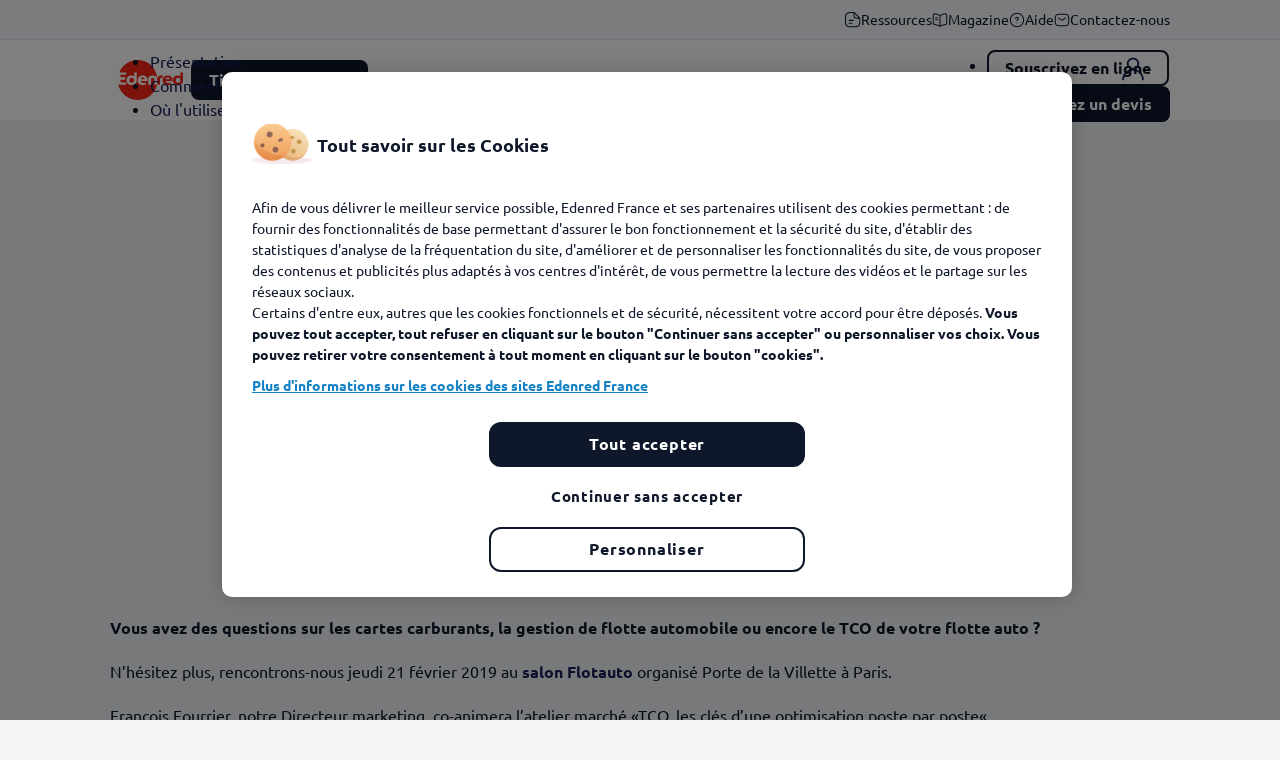

--- FILE ---
content_type: text/html; charset=utf-8
request_url: https://www.edenred.fr/magazine/notre-actualite/ticket-fleet-pro/rejoignez-nous-au-salon-flotauto-2019
body_size: 13971
content:
<!doctype html>
<html data-n-head-ssr lang="fr-FR" data-n-head="%7B%22lang%22:%7B%22ssr%22:%22fr-FR%22%7D%7D">
  <head >
    <meta data-n-head="ssr" charset="utf-8"><meta data-n-head="ssr" name="viewport" content="width=device-width, initial-scale=1"><meta data-n-head="ssr" data-hid="description" name="description" content="Vous avez des questions sur les cartes carburants, la gestion de flotte automobile ou encore le TCO de votre flotte auto ? N"><title>Rejoignez-nous au salon Flotauto 2019 - Edenred</title><link data-n-head="ssr" rel="icon" type="image/x-icon" href="/favicon.svg"><link data-n-head="ssr" rel="alternate icon" href="/favicon.ico"><link data-n-head="ssr" rel="mask-icon" href="/safari-pinned-tab.svg" color="#d52b1e"><link data-n-head="ssr" rel="stylesheet" href="/api/colors.css"><link data-n-head="ssr" rel="canonical" href="https://www.edenred.fr/magazine/notre-actualite/ticket-fleet-pro/rejoignez-nous-au-salon-flotauto-2019"><script data-n-head="ssr" data-hid="gtm-script">if(!window._gtm_init){window._gtm_init=1;(function(w,n,d,m,e,p){w[d]=(w[d]==1||n[d]=='yes'||n[d]==1||n[m]==1||(w[e]&&w[e][p]&&w[e][p]()))?1:0})(window,navigator,'doNotTrack','msDoNotTrack','external','msTrackingProtectionEnabled');(function(w,d,s,l,x,y){w[x]={};w._gtm_inject=function(i){if(w.doNotTrack||w[x][i])return;w[x][i]=1;w[l]=w[l]||[];w[l].push({'gtm.start':new Date().getTime(),event:'gtm.js'});var f=d.getElementsByTagName(s)[0],j=d.createElement(s);j.async=true;j.src='https://tss.edenred.fr/5x47d5et29eakg0.js?id='+i+'&aw='+i.replace(/^GTM-/, '')+'&l=dataLayer';f.parentNode.insertBefore(j,f);}})(window,document,'script','dataLayer','_gtm_ids','_gtm_inject')}</script><script data-n-head="ssr" type="application/ld+json">{"@context":"https://schema.org","@graph":[{"@type":"NewsArticle","@id":"https://www.edenred.fr/magazine/notre-actualite/ticket-fleet-pro/rejoignez-nous-au-salon-flotauto-2019","name":"Rejoignez-nous au salon Flotauto 2019","headline":"Rejoignez-nous au salon Flotauto 2019","about":["salon","flotte-automobile"],"image":{"@type":"ImageObject","url":"https://click.edenred.fr/edenredv2/media/image/2019-10/tfp-flotauto.png"},"datePublished":"2019-02-14T13:12:11+0100","dateModified":"2025-01-23T14:31:30+0100","author":{"@type":"Organization","@id":"https://www.edenred.fr","name":"Edenred France","url":"https://www.edenred.fr","logo":{"@type":"ImageObject","url":"https://click.edenred.fr/edenredv2/2021-02/edenred%20%281%29.svg","width":"81","height":"50"}},"publisher":{"@type":"Organization","@id":"https://www.edenred.fr"}}]}</script><noscript data-n-head="ssr">
          <style>
            [data-aos] {
              opacity: 1 !important;
              transform: none !important;
            }
          </style>
        </noscript><link rel="preload" href="/_nuxt/fb3182f.modern.js" as="script"><link rel="preload" href="/_nuxt/ec3851a.modern.js" as="script"><link rel="preload" href="/_nuxt/e3247e0.modern.js" as="script"><link rel="preload" href="/_nuxt/css/75292e3.css" as="style"><link rel="preload" href="/_nuxt/6127d0b.modern.js" as="script"><link rel="preload" href="/_nuxt/css/0c01c05.css" as="style"><link rel="preload" href="/_nuxt/17aa865.modern.js" as="script"><link rel="preload" href="/_nuxt/2b79448.modern.js" as="script"><link rel="preload" href="/_nuxt/css/6491f69.css" as="style"><link rel="preload" href="/_nuxt/563d59f.modern.js" as="script"><link rel="preload" href="/_nuxt/css/67dfa3b.css" as="style"><link rel="preload" href="/_nuxt/8b99be1.modern.js" as="script"><link rel="preload" href="/_nuxt/css/4dfc018.css" as="style"><link rel="preload" href="/_nuxt/570e7ac.modern.js" as="script"><link rel="preload" href="/_nuxt/3468020.modern.js" as="script"><link rel="preload" href="/_nuxt/css/6eaae3a.css" as="style"><link rel="preload" href="/_nuxt/ac314a1.modern.js" as="script"><link rel="preload" href="/_nuxt/b0524ea.modern.js" as="script"><link rel="preload" href="/_nuxt/css/c6261d2.css" as="style"><link rel="preload" href="/_nuxt/e5465c8.modern.js" as="script"><link rel="preload" href="/_nuxt/css/c9828c5.css" as="style"><link rel="preload" href="/_nuxt/a8517a3.modern.js" as="script"><link rel="preload" href="/_nuxt/f1b7ff0.modern.js" as="script"><link rel="preload" href="/_nuxt/css/5cbe4e6.css" as="style"><link rel="preload" href="/_nuxt/f61432a.modern.js" as="script"><link rel="preload" href="/_nuxt/css/27f049e.css" as="style"><link rel="preload" href="/_nuxt/77ee6dd.modern.js" as="script"><link rel="preload" href="/_nuxt/css/40c2388.css" as="style"><link rel="preload" href="/_nuxt/dec25c2.modern.js" as="script"><link rel="preload" href="/_nuxt/css/55f9a98.css" as="style"><link rel="preload" href="/_nuxt/4cec968.modern.js" as="script"><link rel="preload" href="/_nuxt/css/c49f0dd.css" as="style"><link rel="preload" href="/_nuxt/bdfa08e.modern.js" as="script"><link rel="stylesheet" href="/_nuxt/css/75292e3.css"><link rel="stylesheet" href="/_nuxt/css/0c01c05.css"><link rel="stylesheet" href="/_nuxt/css/6491f69.css"><link rel="stylesheet" href="/_nuxt/css/67dfa3b.css"><link rel="stylesheet" href="/_nuxt/css/4dfc018.css"><link rel="stylesheet" href="/_nuxt/css/6eaae3a.css"><link rel="stylesheet" href="/_nuxt/css/c6261d2.css"><link rel="stylesheet" href="/_nuxt/css/c9828c5.css"><link rel="stylesheet" href="/_nuxt/css/5cbe4e6.css"><link rel="stylesheet" href="/_nuxt/css/27f049e.css"><link rel="stylesheet" href="/_nuxt/css/40c2388.css"><link rel="stylesheet" href="/_nuxt/css/55f9a98.css"><link rel="stylesheet" href="/_nuxt/css/c49f0dd.css">
  </head>
  <body >
    <noscript data-n-head="ssr" data-hid="gtm-noscript" data-pbody="true"></noscript><div data-server-rendered="true" id="__nuxt"><!----><div id="__layout"><div id="app" class="app"><!----> <div class="heading-wrapper"><div class="heading-push"></div> <header class="fixed-top"><div class="sup-heading d-none d-sm-block"><div class="container"><a href="/ressources" class="sup-header-link"><img src="https://click.edenred.fr/edenredv2/2025-12/icon%20%281%29.svg" alt="icon (1)" class="picture icon">
          Ressources
        </a><a href="/magazine" class="sup-header-link nuxt-link-active"><img src="https://click.edenred.fr/edenredv2/2025-03/book-open.svg" alt="book-open" class="picture icon">
          Magazine 
        </a><a href="/faq/accueil" class="sup-header-link"><img src="https://click.edenred.fr/edenredv2/2025-03/help.svg" alt="help" class="picture icon">
          Aide
        </a><a href="/contactez-nous" class="sup-header-link"><img src="https://click.edenred.fr/edenredv2/2025-03/sms%20email.svg" alt="sms email" class="picture icon">
          Contactez-nous
        </a></div></div> <div class="heading d-flex"><div><button type="button" aria-label="Menu" class="d-inline-block d-sm-none heading-cta-menu"><span class="svg-container white"><svg xmlns="http://www.w3.org/2000/svg" class="sprite-icons icon sprite-icons"><title>icons/drag</title><use href="/_nuxt/2b09873dc9264584bffb6587fb1a957c.svg#i-drag" xlink:href="/_nuxt/2b09873dc9264584bffb6587fb1a957c.svg#i-drag"></use></svg></span></button></div> <div class="container heading-container"><div class="heading-row"><ul class="heading-nav"><li class="heading-li second-li"><a href="/" class="btn btn-link nuxt-link-active"><img src="https://click.edenred.fr/edenredv2/media/image/2022-09/edenred.svg" alt="Logo Edenred" class="picture heading-cta-logo"></a></li> <li class="heading-li"><button type="button" class="d-none d-sm-flex btn btn-primary btn-sm heading-cta-solutions">
                  Ticket Fleet Pro
                  <span class="svg-container heading-cta-solutions-chevron none"><svg xmlns="http://www.w3.org/2000/svg" class="sprite-icons icon sprite-icons"><title>icons/chevron-down</title><use href="/_nuxt/2b09873dc9264584bffb6587fb1a957c.svg#i-chevron-down" xlink:href="/_nuxt/2b09873dc9264584bffb6587fb1a957c.svg#i-chevron-down"></use></svg></span></button></li> <!----></ul> <ul class="heading-actions"><!----> <!----> <!----> <li><a href="/connectez-vous" class="heading-cta d-flex flex-column align-items-center"><span class="svg-container blue"><svg xmlns="http://www.w3.org/2000/svg" class="sprite-icons icon sprite-icons"><title>ic-user</title><use href="/_nuxt/2b09873dc9264584bffb6587fb1a957c.svg#i-ic-user" xlink:href="/_nuxt/2b09873dc9264584bffb6587fb1a957c.svg#i-ic-user"></use></svg></span> <span class="heading-label">Se connecter</span></a></li></ul></div></div></div></header> <div class="menu" style="display:none;"><div class="menu-container"><div class="mega-menu" data-v-25bdfaaa><div class="inner-mega-menu" data-v-25bdfaaa><div class="container" data-v-25bdfaaa><div class="container-inner" data-v-25bdfaaa><div class="specifics-container" data-v-25bdfaaa><div class="specifics-title" data-v-25bdfaaa><p class="title" data-v-25bdfaaa>Découvrir un <span data-v-25bdfaaa>produit</span></p> <button type="button" class="btn btn-text d-none d-lg-block" data-v-25bdfaaa>
              Voir plus
            </button></div> <div class="specifics-buttons" data-v-25bdfaaa><div class="specifics" data-v-25bdfaaa><a href="/ticket-restaurant" class="btn-card tr" data-v-25bdfaaa><div class="gradient" data-v-25bdfaaa></div> <div class="content" data-v-25bdfaaa><img src="https://click.edenred.fr/edenredv2/2025-03/tr.svg" alt="tr" class="picture icon" data-v-25bdfaaa> <span class="btn-card-title" data-v-25bdfaaa>Ticket Restaurant®</span> <span class="svg-container flex-shrink-0 none" data-v-25bdfaaa><svg xmlns="http://www.w3.org/2000/svg" class="sprite-icons icon sprite-icons"><title>icons/chevron-right</title><use href="/_nuxt/2b09873dc9264584bffb6587fb1a957c.svg#i-chevron-right" xlink:href="/_nuxt/2b09873dc9264584bffb6587fb1a957c.svg#i-chevron-right"></use></svg></span></div></a><a href="/kadeos" class="btn-card kadeos" data-v-25bdfaaa><div class="gradient" data-v-25bdfaaa></div> <div class="content" data-v-25bdfaaa><img src="https://click.edenred.fr/edenredv2/2025-03/gift%20%282%29.svg" alt="gift (2)" class="picture icon" data-v-25bdfaaa> <span class="btn-card-title" data-v-25bdfaaa>Kadéos</span> <span class="svg-container flex-shrink-0 none" data-v-25bdfaaa><svg xmlns="http://www.w3.org/2000/svg" class="sprite-icons icon sprite-icons"><title>icons/chevron-right</title><use href="/_nuxt/2b09873dc9264584bffb6587fb1a957c.svg#i-chevron-right" xlink:href="/_nuxt/2b09873dc9264584bffb6587fb1a957c.svg#i-chevron-right"></use></svg></span></div></a><a href="/ticket-cesu" class="btn-card cesu" data-v-25bdfaaa><div class="gradient" data-v-25bdfaaa></div> <div class="content" data-v-25bdfaaa><img src="https://click.edenred.fr/edenredv2/2025-03/cesu.svg" alt="cesu" class="picture icon" data-v-25bdfaaa> <span class="btn-card-title" data-v-25bdfaaa>Ticket CESU</span> <span class="svg-container flex-shrink-0 none" data-v-25bdfaaa><svg xmlns="http://www.w3.org/2000/svg" class="sprite-icons icon sprite-icons"><title>icons/chevron-right</title><use href="/_nuxt/2b09873dc9264584bffb6587fb1a957c.svg#i-chevron-right" xlink:href="/_nuxt/2b09873dc9264584bffb6587fb1a957c.svg#i-chevron-right"></use></svg></span></div></a><a href="/kadeos-incentive" class="btn-card ksi" data-v-25bdfaaa><div class="gradient" data-v-25bdfaaa></div> <div class="content" data-v-25bdfaaa><img src="https://click.edenred.fr/edenredv2/2025-04/cup.svg" alt="cup" class="picture icon" data-v-25bdfaaa> <span class="btn-card-title" data-v-25bdfaaa>Kadéos Incentive</span> <span class="svg-container flex-shrink-0 none" data-v-25bdfaaa><svg xmlns="http://www.w3.org/2000/svg" class="sprite-icons icon sprite-icons"><title>icons/chevron-right</title><use href="/_nuxt/2b09873dc9264584bffb6587fb1a957c.svg#i-chevron-right" xlink:href="/_nuxt/2b09873dc9264584bffb6587fb1a957c.svg#i-chevron-right"></use></svg></span></div></a><a href="/ticket-mobilite" class="btn-card mobilite" data-v-25bdfaaa><div class="gradient" data-v-25bdfaaa></div> <div class="content" data-v-25bdfaaa><img src="https://click.edenred.fr/edenredv2/2025-03/bike.svg" alt="bike" class="picture icon" data-v-25bdfaaa> <span class="btn-card-title" data-v-25bdfaaa>Pass Mobilité</span> <span class="svg-container flex-shrink-0 none" data-v-25bdfaaa><svg xmlns="http://www.w3.org/2000/svg" class="sprite-icons icon sprite-icons"><title>icons/chevron-right</title><use href="/_nuxt/2b09873dc9264584bffb6587fb1a957c.svg#i-chevron-right" xlink:href="/_nuxt/2b09873dc9264584bffb6587fb1a957c.svg#i-chevron-right"></use></svg></span></div></a></div> <div class="specifics specifics-more" data-v-25bdfaaa><a href="https://solutionscse.edenred.fr/" target="_blank" class="btn-card prowebce" data-v-25bdfaaa><div class="gradient" data-v-25bdfaaa></div> <div class="content" data-v-25bdfaaa><img src="https://click.edenred.fr/edenredv2/2025-03/clipboard%20%281%29.svg" alt="clipboard (1)" class="picture icon" data-v-25bdfaaa> <span class="btn-card-title" data-v-25bdfaaa>Solutions CSE</span> <span class="svg-container flex-shrink-0 none" data-v-25bdfaaa><svg xmlns="http://www.w3.org/2000/svg" class="sprite-icons icon sprite-icons"><title>icons/chevron-right</title><use href="/_nuxt/2b09873dc9264584bffb6587fb1a957c.svg#i-chevron-right" xlink:href="/_nuxt/2b09873dc9264584bffb6587fb1a957c.svg#i-chevron-right"></use></svg></span></div></a><a href="/ticket-service" class="btn-card service" data-v-25bdfaaa><div class="gradient" data-v-25bdfaaa></div> <div class="content" data-v-25bdfaaa><img src="https://click.edenred.fr/edenredv2/2025-03/hands.svg" alt="Hands" class="picture icon" data-v-25bdfaaa> <span class="btn-card-title" data-v-25bdfaaa>Ticket Service</span> <span class="svg-container flex-shrink-0 none" data-v-25bdfaaa><svg xmlns="http://www.w3.org/2000/svg" class="sprite-icons icon sprite-icons"><title>icons/chevron-right</title><use href="/_nuxt/2b09873dc9264584bffb6587fb1a957c.svg#i-chevron-right" xlink:href="/_nuxt/2b09873dc9264584bffb6587fb1a957c.svg#i-chevron-right"></use></svg></span></div></a><a href="/ticket-fleet-pro" class="btn-card fleetpro" data-v-25bdfaaa><div class="gradient" data-v-25bdfaaa></div> <div class="content" data-v-25bdfaaa><img src="https://click.edenred.fr/edenredv2/2025-03/vector%20%283%29.svg" alt="Vector (3)" class="picture icon" data-v-25bdfaaa> <span class="btn-card-title" data-v-25bdfaaa>Ticket Fleet Pro</span> <span class="svg-container flex-shrink-0 none" data-v-25bdfaaa><svg xmlns="http://www.w3.org/2000/svg" class="sprite-icons icon sprite-icons"><title>icons/chevron-right</title><use href="/_nuxt/2b09873dc9264584bffb6587fb1a957c.svg#i-chevron-right" xlink:href="/_nuxt/2b09873dc9264584bffb6587fb1a957c.svg#i-chevron-right"></use></svg></span></div></a><a href="/teletravail-edenred" class="btn-card teletravail" data-v-25bdfaaa><div class="gradient" data-v-25bdfaaa></div> <div class="content" data-v-25bdfaaa><img src="https://click.edenred.fr/edenredv2/2025-03/devices.svg" alt="devices" class="picture icon" data-v-25bdfaaa> <span class="btn-card-title" data-v-25bdfaaa>Télétravail Edenred</span> <span class="svg-container flex-shrink-0 none" data-v-25bdfaaa><svg xmlns="http://www.w3.org/2000/svg" class="sprite-icons icon sprite-icons"><title>icons/chevron-right</title><use href="/_nuxt/2b09873dc9264584bffb6587fb1a957c.svg#i-chevron-right" xlink:href="/_nuxt/2b09873dc9264584bffb6587fb1a957c.svg#i-chevron-right"></use></svg></span></div></a></div> <div class="text-center d-lg-none m-auto" data-v-25bdfaaa><button type="button" class="btn btn-text" data-v-25bdfaaa>
                Voir plus
              </button></div></div></div> <div class="column column-specifics" data-v-25bdfaaa><div class="separator" data-v-25bdfaaa></div></div> <div class="column column-needs" data-v-25bdfaaa><p class="title" data-v-25bdfaaa>Répondre à un <span data-v-25bdfaaa>besoin</span></p> <div class="needs" data-v-25bdfaaa><a href="/encouragez-le-pouvoir-dachat" class="btn-card ghost" data-v-25bdfaaa><img src="https://click.edenred.fr/edenredv2/2025-03/wallet-money.svg" alt="wallet-money" class="picture icon" data-v-25bdfaaa> <span class="btn-card-title" data-v-25bdfaaa>Encouragez le pouvoir d'achat </span> <span class="svg-container flex-shrink-0 none" data-v-25bdfaaa><svg xmlns="http://www.w3.org/2000/svg" class="sprite-icons icon sprite-icons"><title>icons/chevron-right</title><use href="/_nuxt/2b09873dc9264584bffb6587fb1a957c.svg#i-chevron-right" xlink:href="/_nuxt/2b09873dc9264584bffb6587fb1a957c.svg#i-chevron-right"></use></svg></span></a><a href="/attirez-et-fidelisez-les-talents" class="btn-card ghost" data-v-25bdfaaa><img src="https://click.edenred.fr/edenredv2/2025-03/message-favorite.svg" alt="message-favorite" class="picture icon" data-v-25bdfaaa> <span class="btn-card-title" data-v-25bdfaaa>Attirez et fidélisez les talents </span> <span class="svg-container flex-shrink-0 none" data-v-25bdfaaa><svg xmlns="http://www.w3.org/2000/svg" class="sprite-icons icon sprite-icons"><title>icons/chevron-right</title><use href="/_nuxt/2b09873dc9264584bffb6587fb1a957c.svg#i-chevron-right" xlink:href="/_nuxt/2b09873dc9264584bffb6587fb1a957c.svg#i-chevron-right"></use></svg></span></a><a href="/boostez-vos-ventes/animer-votre-force-vente" class="btn-card ghost" data-v-25bdfaaa><img src="https://click.edenred.fr/edenredv2/2025-03/like.svg" alt="like" class="picture icon" data-v-25bdfaaa> <span class="btn-card-title" data-v-25bdfaaa>Boostez vos ventes</span> <span class="svg-container flex-shrink-0 none" data-v-25bdfaaa><svg xmlns="http://www.w3.org/2000/svg" class="sprite-icons icon sprite-icons"><title>icons/chevron-right</title><use href="/_nuxt/2b09873dc9264584bffb6587fb1a957c.svg#i-chevron-right" xlink:href="/_nuxt/2b09873dc9264584bffb6587fb1a957c.svg#i-chevron-right"></use></svg></span></a><a href="/ameliorez-le-bien-etre-au-travail" class="btn-card ghost" data-v-25bdfaaa><img src="https://click.edenred.fr/edenredv2/2025-03/profile-2user.svg" alt="profile-2user" class="picture icon" data-v-25bdfaaa> <span class="btn-card-title" data-v-25bdfaaa>Améliorez le bien-être au travail</span> <span class="svg-container flex-shrink-0 none" data-v-25bdfaaa><svg xmlns="http://www.w3.org/2000/svg" class="sprite-icons icon sprite-icons"><title>icons/chevron-right</title><use href="/_nuxt/2b09873dc9264584bffb6587fb1a957c.svg#i-chevron-right" xlink:href="/_nuxt/2b09873dc9264584bffb6587fb1a957c.svg#i-chevron-right"></use></svg></span></a></div> <div class="separator" data-v-25bdfaaa></div></div> <div class="column column-platforms" data-v-25bdfaaa><div class="platforms-container" data-v-25bdfaaa><p class="title" data-v-25bdfaaa>Accéder à une <span data-v-25bdfaaa>plateforme multisolution</span></p> <div class="platforms" data-v-25bdfaaa><a href="/edenred-plus" class="btn-card-cta" data-v-25bdfaaa><div class="gradient-bg" data-v-25bdfaaa></div> <div class="inner-card-cta" data-v-25bdfaaa><div class="background-container" data-v-25bdfaaa><img src="https://click.edenred.fr/edenredv2/styles/standard/azblob/media/image/2025-06/img%20e%2b.png?itok=xrYgE7Qm" srcset="https://click.edenred.fr/edenredv2/styles/standard/azblob/media/image/2025-06/img%20e%2b.png.webp?itok=KHjCihLM 1x, https://click.edenred.fr/edenredv2/styles/original_webp/azblob/media/image/2025-06/img%20e%2b.png.webp?itok=QVoD7aG8 2x" alt="" class="picture" data-v-25bdfaaa></div> <div class="logo-push" data-v-25bdfaaa></div> <span class="content deep-m-0" data-v-25bdfaaa><p><meta charset="utf-8"><span style="white-space:pre-wrap;">Tous vos avantages salariés,</span></p><p><span style="white-space:pre-wrap;">à portée de main ! </span></p></span> <div class="btn btn-text" data-v-25bdfaaa>
                    En savoir plus
                    <span class="svg-container none" data-v-25bdfaaa><svg xmlns="http://www.w3.org/2000/svg" class="sprite-icons icon sprite-icons"><title>icons/arrow</title><use href="/_nuxt/2b09873dc9264584bffb6587fb1a957c.svg#i-arrow" xlink:href="/_nuxt/2b09873dc9264584bffb6587fb1a957c.svg#i-arrow"></use></svg></span></div></div></a><a href="/edenred-engagement" class="btn-card-cta" data-v-25bdfaaa><div class="gradient-bg" data-v-25bdfaaa></div> <div class="inner-card-cta" data-v-25bdfaaa><div class="background-container" data-v-25bdfaaa><img src="https://click.edenred.fr/edenredv2/styles/standard/azblob/media/image/2025-06/img%20engagement%20%282%29.png?itok=CU1LOc6C" srcset="https://click.edenred.fr/edenredv2/styles/standard/azblob/media/image/2025-06/img%20engagement%20%282%29.png.webp?itok=OfQZ1_M5 1x, https://click.edenred.fr/edenredv2/styles/original_webp/azblob/media/image/2025-06/img%20engagement%20%282%29.png.webp?itok=4DcSbmSW 2x" alt="" class="picture" data-v-25bdfaaa></div> <div class="logo-push" data-v-25bdfaaa></div> <span class="content deep-m-0" data-v-25bdfaaa><p><meta charset="utf-8"><span style="white-space:pre-wrap;">La solution pour cultiver le</span></p><p><span style="white-space:pre-wrap;">bien-être des salariés !</span></p></span> <div class="btn btn-text" data-v-25bdfaaa>
                    En savoir plus
                    <span class="svg-container none" data-v-25bdfaaa><svg xmlns="http://www.w3.org/2000/svg" class="sprite-icons icon sprite-icons"><title>icons/arrow</title><use href="/_nuxt/2b09873dc9264584bffb6587fb1a957c.svg#i-arrow" xlink:href="/_nuxt/2b09873dc9264584bffb6587fb1a957c.svg#i-arrow"></use></svg></span></div></div></a></div></div></div></div></div></div> <div class="mobile container d-md-none" data-v-25bdfaaa><div class="header-links" data-v-25bdfaaa><a href="https://solutionscse.edenred.fr/" target="_blank" class="btn btn-link" data-v-25bdfaaa>
        CSE
        <span class="svg-container none" data-v-25bdfaaa><svg xmlns="http://www.w3.org/2000/svg" class="sprite-icons icon sprite-icons"><title>icons/arrow</title><use href="/_nuxt/2b09873dc9264584bffb6587fb1a957c.svg#i-arrow" xlink:href="/_nuxt/2b09873dc9264584bffb6587fb1a957c.svg#i-arrow"></use></svg></span></a><a href="/page-hub-marchand" class="btn btn-link" data-v-25bdfaaa>
        Commerçants
        <span class="svg-container none" data-v-25bdfaaa><svg xmlns="http://www.w3.org/2000/svg" class="sprite-icons icon sprite-icons"><title>icons/arrow</title><use href="/_nuxt/2b09873dc9264584bffb6587fb1a957c.svg#i-arrow" xlink:href="/_nuxt/2b09873dc9264584bffb6587fb1a957c.svg#i-arrow"></use></svg></span></a><a href="/page-hub-benef" class="btn btn-link" data-v-25bdfaaa>
        Bénéficiaires 
        <span class="svg-container none" data-v-25bdfaaa><svg xmlns="http://www.w3.org/2000/svg" class="sprite-icons icon sprite-icons"><title>icons/arrow</title><use href="/_nuxt/2b09873dc9264584bffb6587fb1a957c.svg#i-arrow" xlink:href="/_nuxt/2b09873dc9264584bffb6587fb1a957c.svg#i-arrow"></use></svg></span></a><a href="/decouvrir-edenred" class="btn btn-link" data-v-25bdfaaa>
        Nous découvrir
        <span class="svg-container none" data-v-25bdfaaa><svg xmlns="http://www.w3.org/2000/svg" class="sprite-icons icon sprite-icons"><title>icons/arrow</title><use href="/_nuxt/2b09873dc9264584bffb6587fb1a957c.svg#i-arrow" xlink:href="/_nuxt/2b09873dc9264584bffb6587fb1a957c.svg#i-arrow"></use></svg></span></a></div> <div class="separator d-sm-none" data-v-25bdfaaa></div> <div class="sup-header-links d-sm-none" data-v-25bdfaaa><a href="/ressources" class="sup-header-link" data-v-25bdfaaa><img src="https://click.edenred.fr/edenredv2/2025-12/icon%20%281%29.svg" alt="icon (1)" class="picture icon" data-v-25bdfaaa>
        Ressources
      </a><a href="/magazine" class="sup-header-link nuxt-link-active" data-v-25bdfaaa><img src="https://click.edenred.fr/edenredv2/2025-03/book-open.svg" alt="book-open" class="picture icon" data-v-25bdfaaa>
        Magazine 
      </a><a href="/faq/accueil" class="sup-header-link" data-v-25bdfaaa><img src="https://click.edenred.fr/edenredv2/2025-03/help.svg" alt="help" class="picture icon" data-v-25bdfaaa>
        Aide
      </a><a href="/contactez-nous" class="sup-header-link" data-v-25bdfaaa><img src="https://click.edenred.fr/edenredv2/2025-03/sms%20email.svg" alt="sms email" class="picture icon" data-v-25bdfaaa>
        Contactez-nous
      </a></div></div></div></div> <div class="menu-rest"></div></div></div> <div class="main skin-color-3a021bf8-8f42-40a4-9e7e-647a213d855e"><div class="sub-nav-wrapper" data-v-82d86088><div class="d-none d-sm-block sub-nav-push" data-v-82d86088></div> <div class="d-sm-none sub-nav-push" data-v-82d86088></div> <div class="sub-nav fixed-top" data-v-82d86088><div class="d-none d-sm-block container sub-nav-container" data-v-82d86088><div class="d-flex justify-content-between align-items-center sub-nav-block" data-v-82d86088><ul class="sub-nav-ul" data-v-82d86088><li class="sub-nav-li" data-v-82d86088><a href="/ticket-fleet-pro" class="sub-nav-btn" data-v-82d86088>
              Présentation
              <div class="sub-nav-btn-border" data-v-82d86088></div></a></li><li class="sub-nav-li" data-v-82d86088><a href="/ticket-fleet-pro/entreprise" class="sub-nav-btn" data-v-82d86088>
              Comment ça marche
              <div class="sub-nav-btn-border" data-v-82d86088></div></a></li><li class="sub-nav-li" data-v-82d86088><a href="https://ticketfleetpro.fr/notre-reseau/" target="_blank" class="sub-nav-btn" data-v-82d86088>
              Où l'utiliser
              <div class="sub-nav-btn-border" data-v-82d86088></div></a></li></ul> <ul class="sub-nav-ul-ctas" data-v-82d86088><li class="sub-nav-li-cta" data-v-82d86088><a href="https://cartecarburant-ticketfleetpro.fr/" target="_blank" class="sub-nav-btn-nav btn btn-sm btn-secondary" data-v-82d86088>
              Souscrivez en ligne 
            </a></li><li class="sub-nav-li-cta" data-v-82d86088><a href="https://cartecarburant-ticketfleetpro.fr/contact" target="_blank" class="sub-nav-btn-nav btn btn-sm btn-primary" data-v-82d86088>
              Demandez un devis 
            </a></li></ul></div></div> <!----> <ul class="d-sm-none sub-nav-ul-ctas" data-v-82d86088><li class="sub-nav-li-cta" data-v-82d86088><a href="https://cartecarburant-ticketfleetpro.fr/" target="_blank" class="sub-nav-btn-nav btn btn-sm btn-secondary" data-v-82d86088>
          Souscrivez en ligne 
        </a></li><li class="sub-nav-li-cta" data-v-82d86088><a href="https://cartecarburant-ticketfleetpro.fr/contact" target="_blank" class="sub-nav-btn-nav btn btn-sm btn-primary" data-v-82d86088>
          Demandez un devis 
        </a></li></ul> <!----></div></div> <!----> <div class="heading-ribbon" data-v-11dd677d><div class="container" data-v-11dd677d><div class="row justify-content-between align-items-center heading-ribbon-block" data-v-11dd677d><div data-aos="fade-right" class="col-12 col-sm-6" data-v-11dd677d><a href="/tag/notre-actualite/ticket-fleet-pro" class="heading-ribbon-major-tag" data-v-11dd677d>
          Ticket Fleet Pro
        </a> <h1 class="leading-title" data-v-11dd677d>
          Rejoignez-nous au salon Flotauto 2019
        </h1> <div class="separator skin-bgclr-100" data-v-11dd677d></div> <!----> <div class="d-flex justify-content-center justify-content-sm-start heading-ribbon-tags" data-v-11dd677d><span class="heading-ribbon-tag" data-v-11dd677d>
            #salon
          </span><span class="heading-ribbon-tag" data-v-11dd677d>
            #flotte-automobile
          </span></div> <div class="heading-ribbon-date" data-v-11dd677d><span class="font-weight-bold" data-v-11dd677d>
            Mise à jour le 23 janvier 2025<br data-v-11dd677d></span> <span data-v-11dd677d>
            Publié le 14 février 2019
          </span> <br data-v-11dd677d></div></div> <div data-aos="fade-left" data-aos-delay="200" class="col-12 col-sm-5 order-first order-sm-last" data-v-11dd677d><div class="heading-ribbon-media-block skin-bgclr-60" data-v-11dd677d><img src="https://click.edenred.fr/edenredv2/styles/standard/azblob/media/image/2019-10/tfp-flotauto.png?itok=Al9pFmGP" srcset="https://click.edenred.fr/edenredv2/styles/standard/azblob/media/image/2019-10/tfp-flotauto.png.webp?itok=YEnu-ymH 1x, https://click.edenred.fr/edenredv2/styles/original_webp/azblob/media/image/2019-10/tfp-flotauto.png.webp?itok=H6mK6h-j 2x" alt="" class="picture heading-ribbon-picture" data-v-11dd677d></div></div></div></div></div> <!----> <div class="content"><div class="text-wysiwyg"><div class="container"><div><p><strong>Vous avez des questions sur les cartes carburants, la gestion de flotte automobile ou encore le TCO de votre flotte auto ?</strong></p>

<p>N’hésitez plus, rencontrons-nous jeudi 21 février 2019 au<a href="https://rencontres.flotauto.com/liste-des-actualites.htm" target="_blank"> salon Flotauto </a>organisé Porte de la Villette à Paris.</p>

<p>François Fourrier, notre Directeur marketing, co-animera l’atelier marché «TCO, les clés d’une optimisation poste par poste«.</p>

<ul>
	<li>Comment réduire la place de mon poste de dépense carburant dans mon TCO ?</li>
	<li>Quelles réponses concrètes apporte la solution <a href="https://ticketfleetpro.fr/" target="_blank">Ticket Fleet Pro</a>?</li>
</ul>

<p>Rendez-vous donc le 21 février de 09h30– 10h30 à l’Atelier marché.</p>

<p><em>Quelques données chiffrés pour mieux comprendre ce marché :</em></p>

<p>En 2018, la mobilité professionnelle en France c’est :</p>

<ul>
	<li>10 millions de véhicules</li>
	<li>21 milliards de litres de carburant consommés</li>
</ul>

<p>L’offre carburant d’Edenred dans le monde :</p>

<ul>
	<li><strong>45 pays</strong></li>
	<li><strong>2,6 millions de cartes</strong> carburant</li>
	<li><strong>90 000 stations</strong></li>
	<li><strong>6,6 milliards de litres</strong> de carburant</li>
</ul>

<p>Lancée en 2017, notre solution Ticket Fleet Pro bénéficie du savoir-faire mondial du Groupe Edenred dans le domaine des cartes carburants et représente déjà :</p>

<ul>
	<li><strong>Plus de 15 000 </strong>cartes en circulation</li>
	<li><strong>Plus de 1 500 clients </strong>sur tous les segments de marchés de la TPE au Grand Compte.</li>
	<li><strong>Plus de 3200 stations partenaires</strong>(gip, Auchan, Avia, BP, Carrefour, Cora, Dyneff, E.Leclerc, ENI, Esso Express, Esso et Shell.)</li>
</ul>

<p>Alors, n’attendez plus, vous aussi,<b><a href="https://www.edenred.fr/ticket-fleet-pro" title="ticket-fleet-pro">devenez client Ticket Fleet Pro</a></b>et économisez en temps argent et soucis.</p>

<p>Encore des question ? Rendez-vous sur le site Ticket Fleet Pro pour découvrir : La Solution, Le Réseau<strong>,<a href="https://www.ticketfleetpro.fr/services" rel="noopener" target="_blank">Les Services !</a></strong></p>

<p>Vous souhaitez être recontacté par l’un de nos commerciaux Ticket Fleet Pro :<strong><a href="https://contact.edenred.fr/ticket-fleet-pro/?utm_source=direct&utm_campaign=SEOTFP" rel="noopener" target="_blank">cliquez ici</a></strong></p>
</div></div></div></div> <!----> <div class="breadcrumb d-none d-lg-block"><div class="container"><ol class="breadcrumb"><li class="breadcrumb-item"><a href="https://www.edenred.fr" target="_self">Edenred France</a></li><li class="breadcrumb-item"><a href="https://www.edenred.fr/magazine/notre-actualite" target="_self">Notre actualité</a></li><li class="breadcrumb-item"><a href="https://www.edenred.fr/tag/notre-actualite/ticket-fleet-pro" target="_self">Ticket Fleet Pro</a></li><li class="breadcrumb-item active"><span aria-current="location">Rejoignez-nous au salon Flotauto 2019</span></li></ol></div></div> <div class="modals-handler"><!----> <!----> <!----></div></div> <footer class="footer" data-v-d130d024><div class="container" data-v-d130d024><div class="row" data-v-d130d024><div class="col-12 col-lg-3" data-v-d130d024><a href="/" class="logo nuxt-link-active" data-v-d130d024><img src="https://click.edenred.fr/edenredv2/2023-06/edenred.svg" alt="logo edenred" class="picture" data-v-d130d024></a></div> <div class="col-12 col-sm-4 col-lg-3 item" data-v-d130d024><div class="group-links" data-v-d130d024><div class="group-links-title">
    Toutes les solutions
  </div> <div class="group-links-link-content"><a href="https://www.edenred.fr/ticket-restaurant" target="_blank" class="group-links-link">
      TICKET RESTAURANT®
    </a></div><div class="group-links-link-content"><a href="https://www.edenred.fr/kadeos" target="_blank" class="group-links-link">
      KADÉOS
    </a></div><div class="group-links-link-content"><a href="/edenred-engagement" class="group-links-link">
      EDENRED ENGAGEMENT
    </a></div><div class="group-links-link-content"><a href="/ticket-fleet-pro" class="group-links-link">
      TICKET FLEET PRO
    </a></div><div class="group-links-link-content"><a href="/ticket-mobilite" class="group-links-link">
      PASS MOBILITE
    </a></div><div class="group-links-link-content"><a href="https://www.edenred.fr/ticket-cesu" target="_blank" class="group-links-link">
      TICKET CESU
    </a></div><div class="group-links-link-content"><a href="/ticket-service" class="group-links-link">
      TICKET SERVICE
    </a></div><div class="group-links-link-content"><a href="https://solutionscse.edenred.fr/" target="_blank" class="group-links-link">
      Solutions CSE
    </a></div></div> <!----></div><div class="col-12 col-sm-4 col-lg-3 item" data-v-d130d024><div class="group-links" data-v-d130d024><div class="group-links-title">
    Edenred France
  </div> <div class="group-links-link-content"><a href="/decouvrir-edenred" class="group-links-link">
      DÉCOUVREZ EDENRED
    </a></div><div class="group-links-link-content"><a href="https://www.edenred.com/fr/talents" target="_blank" class="group-links-link">
      Rejoignez-nous
    </a></div><div class="group-links-link-content"><a href="/contactez-nous" class="group-links-link">
      Contactez-nous
    </a></div><div class="group-links-link-content"><a href="https://affiliation.edenred.fr/kadeos/" target="_blank" class="group-links-link">
      ACCEPTEZ KADÉOS
    </a></div><div class="group-links-link-content"><a href="https://contrat.edenred.fr/kadeos-connect/" target="_blank" class="group-links-link">
      ACHETEZ KADÉOS CONNECT
    </a></div></div> <!----></div><div class="col-12 col-sm-4 col-lg-3 item" data-v-d130d024><div class="group-links" data-v-d130d024><div class="group-links-title">
    Plus d’informations
  </div> <div class="group-links-link-content"><a href="/mentions-legales" class="group-links-link">
      MENTIONS LÉGALES
    </a></div><div class="group-links-link-content"><a href="/accessibilite-numerique" class="group-links-link">
      Accessibilité 
    </a></div><div class="group-links-link-content"><a href="https://click.edenred.fr/Documents_Espace_Client/Juridique/GDPR/politique_protection_des_donnees.pdf" target="_blank" class="group-links-link">
      PROTECTION DES DONNÉES
    </a></div><div class="group-links-link-content"><a href="/preference-cookies" class="group-links-link">
      Gérez vos préférences cookies
    </a></div><div class="group-links-link-content"><a href="https://www.edenred.fr/faq/accueil" target="_blank" class="group-links-link">
      FAQ
    </a></div><div class="group-links-link-content"><a href="https://www.edenred.com/fr" target="_blank" class="group-links-link">
      Le Groupe Edenred 
    </a></div></div> <div class="media-bundle" data-v-d130d024><div><a href="https://twitter.com/EdenredFrance" target="_blank" class="media-bundle-link"><span class="svg-container none"><svg xmlns="http://www.w3.org/2000/svg" class="sprite-icons icon sprite-pictos"><title>pictos/twitter</title><use href="/_nuxt/8d08b995c1451189ed2fbb8eb0a567be.svg#i-twitter" xlink:href="/_nuxt/8d08b995c1451189ed2fbb8eb0a567be.svg#i-twitter"></use></svg></span></a></div><div><a href="https://www.linkedin.com/company/edenred-france/" target="_blank" class="media-bundle-link"><span class="svg-container none"><svg xmlns="http://www.w3.org/2000/svg" class="sprite-icons icon sprite-pictos"><title>pictos/linkedin</title><use href="/_nuxt/8d08b995c1451189ed2fbb8eb0a567be.svg#i-linkedin" xlink:href="/_nuxt/8d08b995c1451189ed2fbb8eb0a567be.svg#i-linkedin"></use></svg></span></a></div><div><a href="https://www.facebook.com/EdenredFr/" target="_blank" class="media-bundle-link"><span class="svg-container none"><svg xmlns="http://www.w3.org/2000/svg" class="sprite-icons icon sprite-pictos"><title>pictos/facebook</title><use href="/_nuxt/8d08b995c1451189ed2fbb8eb0a567be.svg#i-facebook" xlink:href="/_nuxt/8d08b995c1451189ed2fbb8eb0a567be.svg#i-facebook"></use></svg></span></a></div><div><a href="https://www.youtube.com/EdenredFrance" target="_blank" class="media-bundle-link"><span class="svg-container none"><svg xmlns="http://www.w3.org/2000/svg" class="sprite-icons icon sprite-pictos"><title>pictos/youtube</title><use href="/_nuxt/8d08b995c1451189ed2fbb8eb0a567be.svg#i-youtube" xlink:href="/_nuxt/8d08b995c1451189ed2fbb8eb0a567be.svg#i-youtube"></use></svg></span></a></div></div></div> <div class="col-auto credits mx-auto" data-v-d130d024>
         Copyright © EDENRED 2025
      </div> <!----></div></div></footer></div></div></div><script>window.__NUXT__=(function(a,b,c,d,e,f,g,h,i,j,k,l,m,n,o,p,q,r,s,t,u,v,w,x,y,z,A,B,C,D,E,F,G,H,I,J,K,L,M,N,O,P,Q,R,S,T,U,V,W,X,Y,Z,_,$,aa,ab,ac,ad,ae,af,ag,ah,ai,aj,ak,al,am,an,ao,ap,aq,ar,as,at,au,av,aw,ax,ay,az,aA,aB,aC,aD,aE,aF,aG,aH,aI,aJ,aK,aL,aM,aN,aO,aP,aQ,aR,aS,aT,aU,aV,aW,aX,aY,aZ,a_,a$,ba){J.title=o;J.magazineId="2fda7553-42af-4792-942b-1d22cfa7b817";J.magazineSlug="notre-actualite";J.publishedAt="2019-02-14T12:12:11+00:00";J.updatedAt="2025-01-23T13:31:30+00:00";J.majorTag={slug:"ticket-fleet-pro",name:x};J.image={alt:c,srcSet:"https:\u002F\u002Fclick.edenred.fr\u002Fedenredv2\u002Fstyles\u002Fstandard\u002Fazblob\u002Fmedia\u002Fimage\u002F2019-10\u002Ftfp-flotauto.png.webp?itok=YEnu-ymH 1x, https:\u002F\u002Fclick.edenred.fr\u002Fedenredv2\u002Fstyles\u002Foriginal_webp\u002Fazblob\u002Fmedia\u002Fimage\u002F2019-10\u002Ftfp-flotauto.png.webp?itok=H6mK6h-j 2x",src:"https:\u002F\u002Fclick.edenred.fr\u002Fedenredv2\u002Fstyles\u002Fstandard\u002Fazblob\u002Fmedia\u002Fimage\u002F2019-10\u002Ftfp-flotauto.png?itok=Al9pFmGP"};J.tags=[K,L];J.isSubpage=b;J.sectionNavigation=[];J.subNavLinks=[];J.returnLink=a;J.breadcrumbs=[{title:y,url:m},{title:"Notre actualité",url:"https:\u002F\u002Fwww.edenred.fr\u002Fmagazine\u002Fnotre-actualite"},{title:x,url:"https:\u002F\u002Fwww.edenred.fr\u002Ftag\u002Fnotre-actualite\u002Fticket-fleet-pro"},{title:o,url:c}];J.stickyButton=a;J.isLandingPage=b;J.displayConnect=d;J.displayHeader=d;N.meta=[{hid:O,name:O,content:"Vous avez des questions sur les cartes carburants, la gestion de flotte automobile ou encore le TCO de votre flotte auto ? N"}];N.script=[{type:"application\u002Fld+json",json:{"@context":"https:\u002F\u002Fschema.org","@graph":[{"@type":"NewsArticle","@id":P,name:o,headline:o,about:[K,L],image:{"@type":Q,url:"https:\u002F\u002Fclick.edenred.fr\u002Fedenredv2\u002Fmedia\u002Fimage\u002F2019-10\u002Ftfp-flotauto.png"},datePublished:"2019-02-14T13:12:11+0100",dateModified:"2025-01-23T14:31:30+0100",author:{"@type":R,"@id":m,name:y,url:m,logo:{"@type":Q,url:S,width:"81",height:"50"}},publisher:{"@type":R,"@id":m}}]}}];N.title="Rejoignez-nous au salon Flotauto 2019 - Edenred";N.link=[{rel:"canonical",href:P}];aW.id=p;aW.taxonomy={name:x,ref:"fleetpro",link:a,description:"Gérez plus simplement les frais liés à votre flotte de véhicules",icon:{src:"https:\u002F\u002Fclick.edenred.fr\u002Fedenredv2\u002F2025-03\u002Fvector%20%283%29.svg",srcSet:a,alt:"Vector (3)"},image:{alt:"Solution Ticket Fleet Pro",srcSet:"https:\u002F\u002Fclick.edenred.fr\u002Fedenredv2\u002Fstyles\u002Fstandard\u002Fazblob\u002Fmedia\u002Fimage\u002F2023-11\u002Fimg%20%2834%29.png.webp?itok=8JQwY-GI 1x, https:\u002F\u002Fclick.edenred.fr\u002Fedenredv2\u002Fstyles\u002Foriginal_webp\u002Fazblob\u002Fmedia\u002Fimage\u002F2023-11\u002Fimg%20%2834%29.png.webp?itok=bpmk2WtU 2x",src:"https:\u002F\u002Fclick.edenred.fr\u002Fedenredv2\u002Fstyles\u002Fstandard\u002Fazblob\u002Fmedia\u002Fimage\u002F2023-11\u002Fimg%20%2834%29.png?itok=inNBGfvM"},logo:{alt:"Logo Fleet Pro",srcSet:a,src:"https:\u002F\u002Fclick.edenred.fr\u002Fedenredv2\u002Fmedia\u002Fimage\u002F2023-11\u002Fticket%20fleet%20pro.svg"},logoEdenred:{alt:e,srcSet:a,src:f},thumbnail:{alt:"Thumbnail Ticket Fleet Pro",srcSet:a,src:"https:\u002F\u002Fclick.edenred.fr\u002Fedenredv2\u002Fmedia\u002Fimage\u002F2023-11\u002Fsolution%3dtfp%2c%20variante%3dfront%20%282%29.svg"},desktopBackground:a,mobileBackground:a,sectionNavigation:[{url:ad,title:g},{url:aX,title:j},{url:"https:\u002F\u002Fticketfleetpro.fr\u002Fnotre-reseau\u002F",title:i}],subNavLinks:[{url:"https:\u002F\u002Fcartecarburant-ticketfleetpro.fr\u002F",title:"Souscrivez en ligne "},{url:"https:\u002F\u002Fcartecarburant-ticketfleetpro.fr\u002Fcontact",title:aS}],connectLink:a,color:aY,colorBg:aY,textOverBackground:b,includeInMenu:d,isNew:b,parent:a};aW.profiles=[{id:"97f006fa-f118-4ff0-a28d-5d9035382a9d",title:"Entreprise - Ticket Fleet Pro",alias:aX,picto:"voiture-personne"},{id:"f3bdb773-cf8d-4e23-ba82-3277d2d448d6",title:"Salarié - Ticket Fleet Pro ",alias:"\u002Fticket-fleet-pro\u002Fsalarie",picto:k}];aW.popin=a;return {layout:"default",data:[{page:{id:I,data:J,type:M,metaInfo:N,components:[{name:"TextWysiwyg",data:{description:"\u003Cp\u003E\u003Cstrong\u003EVous avez des questions sur les cartes carburants, la gestion de flotte automobile ou encore le TCO de votre flotte auto ?\u003C\u002Fstrong\u003E\u003C\u002Fp\u003E\n\n\u003Cp\u003EN’hésitez plus, rencontrons-nous jeudi 21 février 2019 au\u003Ca href=\"https:\u002F\u002Frencontres.flotauto.com\u002Fliste-des-actualites.htm\" target=\"_blank\"\u003E salon Flotauto \u003C\u002Fa\u003Eorganisé Porte de la Villette à Paris.\u003C\u002Fp\u003E\n\n\u003Cp\u003EFrançois Fourrier, notre Directeur marketing, co-animera l’atelier marché «TCO, les clés d’une optimisation poste par poste«.\u003C\u002Fp\u003E\n\n\u003Cul\u003E\n\t\u003Cli\u003EComment réduire la place de mon poste de dépense carburant dans mon TCO ?\u003C\u002Fli\u003E\n\t\u003Cli\u003EQuelles réponses concrètes apporte la solution \u003Ca href=\"https:\u002F\u002Fticketfleetpro.fr\u002F\" target=\"_blank\"\u003ETicket Fleet Pro\u003C\u002Fa\u003E?\u003C\u002Fli\u003E\n\u003C\u002Ful\u003E\n\n\u003Cp\u003ERendez-vous donc le 21 février de 09h30– 10h30 à l’Atelier marché.\u003C\u002Fp\u003E\n\n\u003Cp\u003E\u003Cem\u003EQuelques données chiffrés pour mieux comprendre ce marché :\u003C\u002Fem\u003E\u003C\u002Fp\u003E\n\n\u003Cp\u003EEn 2018, la mobilité professionnelle en France c’est :\u003C\u002Fp\u003E\n\n\u003Cul\u003E\n\t\u003Cli\u003E10 millions de véhicules\u003C\u002Fli\u003E\n\t\u003Cli\u003E21 milliards de litres de carburant consommés\u003C\u002Fli\u003E\n\u003C\u002Ful\u003E\n\n\u003Cp\u003EL’offre carburant d’Edenred dans le monde :\u003C\u002Fp\u003E\n\n\u003Cul\u003E\n\t\u003Cli\u003E\u003Cstrong\u003E45 pays\u003C\u002Fstrong\u003E\u003C\u002Fli\u003E\n\t\u003Cli\u003E\u003Cstrong\u003E2,6 millions de cartes\u003C\u002Fstrong\u003E carburant\u003C\u002Fli\u003E\n\t\u003Cli\u003E\u003Cstrong\u003E90 000 stations\u003C\u002Fstrong\u003E\u003C\u002Fli\u003E\n\t\u003Cli\u003E\u003Cstrong\u003E6,6 milliards de litres\u003C\u002Fstrong\u003E de carburant\u003C\u002Fli\u003E\n\u003C\u002Ful\u003E\n\n\u003Cp\u003ELancée en 2017, notre solution Ticket Fleet Pro bénéficie du savoir-faire mondial du Groupe Edenred dans le domaine des cartes carburants et représente déjà :\u003C\u002Fp\u003E\n\n\u003Cul\u003E\n\t\u003Cli\u003E\u003Cstrong\u003EPlus de 15 000 \u003C\u002Fstrong\u003Ecartes en circulation\u003C\u002Fli\u003E\n\t\u003Cli\u003E\u003Cstrong\u003EPlus de 1 500 clients \u003C\u002Fstrong\u003Esur tous les segments de marchés de la TPE au Grand Compte.\u003C\u002Fli\u003E\n\t\u003Cli\u003E\u003Cstrong\u003EPlus de 3200 stations partenaires\u003C\u002Fstrong\u003E(gip, Auchan, Avia, BP, Carrefour, Cora, Dyneff, E.Leclerc, ENI, Esso Express, Esso et Shell.)\u003C\u002Fli\u003E\n\u003C\u002Ful\u003E\n\n\u003Cp\u003EAlors, n’attendez plus, vous aussi,\u003Cb\u003E\u003Ca href=\"https:\u002F\u002Fwww.edenred.fr\u002Fticket-fleet-pro\" title=\"ticket-fleet-pro\"\u003Edevenez client Ticket Fleet Pro\u003C\u002Fa\u003E\u003C\u002Fb\u003Eet économisez en temps argent et soucis.\u003C\u002Fp\u003E\n\n\u003Cp\u003EEncore des question ? Rendez-vous sur le site Ticket Fleet Pro pour découvrir : La Solution, Le Réseau\u003Cstrong\u003E,\u003Ca href=\"https:\u002F\u002Fwww.ticketfleetpro.fr\u002Fservices\" rel=\"noopener\" target=\"_blank\"\u003ELes Services !\u003C\u002Fa\u003E\u003C\u002Fstrong\u003E\u003C\u002Fp\u003E\n\n\u003Cp\u003EVous souhaitez être recontacté par l’un de nos commerciaux Ticket Fleet Pro :\u003Cstrong\u003E\u003Ca href=\"https:\u002F\u002Fcontact.edenred.fr\u002Fticket-fleet-pro\u002F?utm_source=direct&utm_campaign=SEOTFP\" rel=\"noopener\" target=\"_blank\"\u003Ecliquez ici\u003C\u002Fa\u003E\u003C\u002Fstrong\u003E\u003C\u002Fp\u003E\n"}}],solutionId:p}}],fetch:{},error:a,state:{emaps:{categories:[],cuisines:[],outlets:[],selectedOutlet:a,signs:[],webSigns:[],mode:"sign",kadeosProduct:1,location:a,brand:c,cuisine:a,selectedCategories:[],radius:5,moved:b},session:{globalData:{settings:{homePage:{id:"282764ba-0605-425d-9597-d56232968183",type:"node--page"},headerLogo:{alt:"logo-edenred",srcSet:a,src:S},headerLinks:[{url:z,title:"CSE"},{url:"\u002Fpage-hub-marchand",title:"Commerçants"},{url:"\u002Fpage-hub-benef",title:"Bénéficiaires "},{url:T,title:"Nous découvrir"}],supHeaderLinks:[{url:"\u002Fressources",title:"Ressources",icon:{src:"https:\u002F\u002Fclick.edenred.fr\u002Fedenredv2\u002F2025-12\u002Ficon%20%281%29.svg",srcSet:a,alt:"icon (1)"}},{url:"\u002Fmagazine",title:"Magazine ",icon:{src:"https:\u002F\u002Fclick.edenred.fr\u002Fedenredv2\u002F2025-03\u002Fbook-open.svg",srcSet:a,alt:"book-open"}},{url:"\u002Ffaq\u002Faccueil",title:"Aide",icon:{src:"https:\u002F\u002Fclick.edenred.fr\u002Fedenredv2\u002F2025-03\u002Fhelp.svg",srcSet:a,alt:"help"}},{url:U,title:V,icon:{src:"https:\u002F\u002Fclick.edenred.fr\u002Fedenredv2\u002F2025-03\u002Fsms%20email.svg",srcSet:a,alt:"sms email"}}],connectLink:{url:"\u002Fconnectez-vous",title:n},copyright:" Copyright © EDENRED 2025",footerLogo:{alt:"logo edenred",srcSet:a,src:"https:\u002F\u002Fclick.edenred.fr\u002Fedenredv2\u002F2023-06\u002Fedenred.svg"},solutions:[W,X,Y,Z,_,$,aa,p,ab],needs:[{url:"\u002Fencouragez-le-pouvoir-dachat",title:"Encouragez le pouvoir d'achat ",icon:{src:"https:\u002F\u002Fclick.edenred.fr\u002Fedenredv2\u002F2025-03\u002Fwallet-money.svg",srcSet:a,alt:"wallet-money"}},{url:"\u002Fattirez-et-fidelisez-les-talents",title:"Attirez et fidélisez les talents ",icon:{src:"https:\u002F\u002Fclick.edenred.fr\u002Fedenredv2\u002F2025-03\u002Fmessage-favorite.svg",srcSet:a,alt:"message-favorite"}},{url:"\u002Fboostez-vos-ventes\u002Fanimer-votre-force-vente",title:"Boostez vos ventes",icon:{src:"https:\u002F\u002Fclick.edenred.fr\u002Fedenredv2\u002F2025-03\u002Flike.svg",srcSet:a,alt:"like"}},{url:"\u002Fameliorez-le-bien-etre-au-travail",title:"Améliorez le bien-être au travail",icon:{src:"https:\u002F\u002Fclick.edenred.fr\u002Fedenredv2\u002F2025-03\u002Fprofile-2user.svg",srcSet:a,alt:"profile-2user"}}],ctas:[{link:{url:ac,title:"\u003Cp\u003E\u003Cmeta charset=\"utf-8\"\u003E\u003Cspan style=\"white-space:pre-wrap;\"\u003ETous vos avantages salariés,\u003C\u002Fspan\u003E\u003C\u002Fp\u003E\u003Cp\u003E\u003Cspan style=\"white-space:pre-wrap;\"\u003Eà portée de main ! \u003C\u002Fspan\u003E\u003C\u002Fp\u003E"},imageBG:{alt:c,srcSet:"https:\u002F\u002Fclick.edenred.fr\u002Fedenredv2\u002Fstyles\u002Fstandard\u002Fazblob\u002Fmedia\u002Fimage\u002F2025-06\u002Fimg%20e%2b.png.webp?itok=KHjCihLM 1x, https:\u002F\u002Fclick.edenred.fr\u002Fedenredv2\u002Fstyles\u002Foriginal_webp\u002Fazblob\u002Fmedia\u002Fimage\u002F2025-06\u002Fimg%20e%2b.png.webp?itok=QVoD7aG8 2x",src:"https:\u002F\u002Fclick.edenred.fr\u002Fedenredv2\u002Fstyles\u002Fstandard\u002Fazblob\u002Fmedia\u002Fimage\u002F2025-06\u002Fimg%20e%2b.png?itok=xrYgE7Qm"}},{link:{url:A,title:"\u003Cp\u003E\u003Cmeta charset=\"utf-8\"\u003E\u003Cspan style=\"white-space:pre-wrap;\"\u003ELa solution pour cultiver le\u003C\u002Fspan\u003E\u003C\u002Fp\u003E\u003Cp\u003E\u003Cspan style=\"white-space:pre-wrap;\"\u003Ebien-être des salariés !\u003C\u002Fspan\u003E\u003C\u002Fp\u003E"},imageBG:{alt:c,srcSet:"https:\u002F\u002Fclick.edenred.fr\u002Fedenredv2\u002Fstyles\u002Fstandard\u002Fazblob\u002Fmedia\u002Fimage\u002F2025-06\u002Fimg%20engagement%20%282%29.png.webp?itok=OfQZ1_M5 1x, https:\u002F\u002Fclick.edenred.fr\u002Fedenredv2\u002Fstyles\u002Foriginal_webp\u002Fazblob\u002Fmedia\u002Fimage\u002F2025-06\u002Fimg%20engagement%20%282%29.png.webp?itok=4DcSbmSW 2x",src:"https:\u002F\u002Fclick.edenred.fr\u002Fedenredv2\u002Fstyles\u002Fstandard\u002Fazblob\u002Fmedia\u002Fimage\u002F2025-06\u002Fimg%20engagement%20%282%29.png?itok=CU1LOc6C"}}]},menuLinks:[{title:"Toutes les solutions",links:[{title:"TICKET RESTAURANT®",url:"https:\u002F\u002Fwww.edenred.fr\u002Fticket-restaurant"},{title:"KADÉOS",url:"https:\u002F\u002Fwww.edenred.fr\u002Fkadeos"},{title:"EDENRED ENGAGEMENT",url:A},{title:"TICKET FLEET PRO",url:ad},{title:"PASS MOBILITE",url:ae},{title:"TICKET CESU",url:"https:\u002F\u002Fwww.edenred.fr\u002Fticket-cesu"},{title:"TICKET SERVICE",url:af},{title:ag,url:z}]},{title:y,links:[{title:"DÉCOUVREZ EDENRED",url:T},{title:"Rejoignez-nous",url:"https:\u002F\u002Fwww.edenred.com\u002Ffr\u002Ftalents"},{title:V,url:U},{title:"ACCEPTEZ KADÉOS",url:"https:\u002F\u002Faffiliation.edenred.fr\u002Fkadeos\u002F"},{title:"ACHETEZ KADÉOS CONNECT",url:"https:\u002F\u002Fcontrat.edenred.fr\u002Fkadeos-connect\u002F"}]},{title:"Plus d’informations",links:[{title:"MENTIONS LÉGALES",url:"\u002Fmentions-legales"},{title:"Accessibilité ",url:"\u002Faccessibilite-numerique"},{title:"PROTECTION DES DONNÉES",url:"https:\u002F\u002Fclick.edenred.fr\u002FDocuments_Espace_Client\u002FJuridique\u002FGDPR\u002Fpolitique_protection_des_donnees.pdf"},{title:"Gérez vos préférences cookies",url:"\u002Fpreference-cookies"},{title:"FAQ",url:"https:\u002F\u002Fwww.edenred.fr\u002Ffaq\u002Faccueil"},{title:"Le Groupe Edenred ",url:"https:\u002F\u002Fwww.edenred.com\u002Ffr"}]}],socialLinks:[{name:"Twitter",link:"https:\u002F\u002Ftwitter.com\u002FEdenredFrance",social_icon:c,css_class:"twitter"},{name:"Linkedin",link:"https:\u002F\u002Fwww.linkedin.com\u002Fcompany\u002Fedenred-france\u002F",social_icon:c,css_class:"linkedin"},{name:"Facebook",link:"https:\u002F\u002Fwww.facebook.com\u002FEdenredFr\u002F",social_icon:c,css_class:"facebook"},{name:"Youtube",link:"https:\u002F\u002Fwww.youtube.com\u002FEdenredFrance",social_icon:c,css_class:"youtube"}],solutions:[{id:"f4699ab8-9206-4fa4-ae4c-53eb1aa61eb9",taxonomy:{name:"Kadéos+",ref:"kadeos+",link:a,description:ah,icon:{src:ai,srcSet:a,alt:aj},image:{alt:"Solution Kadéos",srcSet:"https:\u002F\u002Fclick.edenred.fr\u002Fedenredv2\u002Fstyles\u002Fstandard\u002Fazblob\u002Fmedia\u002Fimage\u002F2023-11\u002Fimg%20%2829%29.png.webp?itok=rfE-XBG7 1x, https:\u002F\u002Fclick.edenred.fr\u002Fedenredv2\u002Fstyles\u002Foriginal_webp\u002Fazblob\u002Fmedia\u002Fimage\u002F2023-11\u002Fimg%20%2829%29.png.webp?itok=cdp_gD0T 2x",src:"https:\u002F\u002Fclick.edenred.fr\u002Fedenredv2\u002Fstyles\u002Fstandard\u002Fazblob\u002Fmedia\u002Fimage\u002F2023-11\u002Fimg%20%2829%29.png?itok=9uSrLC73"},logo:{alt:ak,srcSet:a,src:al},logoEdenred:{alt:e,srcSet:a,src:f},thumbnail:{alt:B,srcSet:a,src:C},desktopBackground:{alt:q,srcSet:r,src:s},mobileBackground:{alt:t,srcSet:u,src:v},sectionNavigation:[{url:am,title:an},{url:ao,title:"Comment ça marche "},{url:ap,title:i}],subNavLinks:[{url:aq,title:D},{url:ar,title:h}],connectLink:{url:as,title:E},color:at,colorBg:at,textOverBackground:b,includeInMenu:b,isNew:b,parent:w},profiles:[],popin:a},{id:"64bbc883-c73f-4fe5-8c52-570ec135affe",taxonomy:{name:"CESU+",ref:"cesu+",link:a,description:au,icon:{src:av,srcSet:a,alt:F},image:{alt:aw,srcSet:"https:\u002F\u002Fclick.edenred.fr\u002Fedenredv2\u002Fstyles\u002Fstandard\u002Fazblob\u002Fmedia\u002Fimage\u002F2024-12\u002F255x268.png.webp?itok=Rn3ZgGqA 1x, https:\u002F\u002Fclick.edenred.fr\u002Fedenredv2\u002Fstyles\u002Foriginal_webp\u002Fazblob\u002Fmedia\u002Fimage\u002F2024-12\u002F255x268.png.webp?itok=CHu0xO0w 2x",src:"https:\u002F\u002Fclick.edenred.fr\u002Fedenredv2\u002Fstyles\u002Fstandard\u002Fazblob\u002Fmedia\u002Fimage\u002F2024-12\u002F255x268.png?itok=O07YEAwc"},logo:{alt:"Ticket Cesu-logo",srcSet:a,src:"https:\u002F\u002Fclick.edenred.fr\u002Fedenredv2\u002Fmedia\u002Fimage\u002F2021-02\u002Fticket%20cesu.svg"},logoEdenred:{alt:e,srcSet:a,src:f},thumbnail:{alt:"Thumbnail CESU",srcSet:a,src:"https:\u002F\u002Fclick.edenred.fr\u002Fedenredv2\u002Fmedia\u002Fimage\u002F2023-11\u002Fsolution%3dcesu%2c%20variante%3dfront%20%282%29.svg"},desktopBackground:a,mobileBackground:a,sectionNavigation:[{url:ax,title:g}],subNavLinks:[],connectLink:a,color:G,colorBg:G,textOverBackground:b,includeInMenu:b,isNew:b,parent:w},profiles:[],popin:a},{id:"1dd98c2f-1689-4695-8b85-596d4b2d7e75",taxonomy:{name:"Edenred+ Ticket Restaurant",ref:"edenredplustr",link:a,description:ay,icon:a,image:{alt:c,srcSet:a,src:a},logo:{alt:"Edenred plus logo",srcSet:a,src:"https:\u002F\u002Fclick.edenred.fr\u002Fedenredv2\u002Fmedia\u002Fimage\u002F2023-06\u002Feplus-court-01.svg"},logoEdenred:{alt:e,srcSet:a,src:f},thumbnail:{alt:c,srcSet:a,src:a},desktopBackground:{alt:q,srcSet:r,src:s},mobileBackground:{alt:t,srcSet:u,src:v},sectionNavigation:[{url:az,title:g},{url:aA,title:j},{url:aB,title:i}],subNavLinks:[{url:aC,title:h},{url:aD,title:aE}],connectLink:a,color:aF,colorBg:aF,textOverBackground:b,includeInMenu:b,isNew:b,parent:w},profiles:[],popin:a},{id:w,taxonomy:{name:"Edenred+",ref:"edenredplus",link:{url:ac,title:g},description:"Donnez une nouvelle dimension à vos avantages.",icon:a,image:{alt:c,srcSet:"https:\u002F\u002Fclick.edenred.fr\u002Fedenredv2\u002Fstyles\u002Fstandard\u002Fazblob\u002Fmedia\u002Fimage\u002F2025-10\u002F255x268_1.png.webp?itok=0hIuhb3Z 1x, https:\u002F\u002Fclick.edenred.fr\u002Fedenredv2\u002Fstyles\u002Foriginal_webp\u002Fazblob\u002Fmedia\u002Fimage\u002F2025-10\u002F255x268_1.png.webp?itok=XyrXQCDG 2x",src:"https:\u002F\u002Fclick.edenred.fr\u002Fedenredv2\u002Fstyles\u002Fstandard\u002Fazblob\u002Fmedia\u002Fimage\u002F2025-10\u002F255x268_1.png?itok=7Df-lSjU"},logo:{alt:c,srcSet:a,src:aG},logoEdenred:{alt:c,srcSet:a,src:aG},thumbnail:{alt:"Edenred plus thumbnail",srcSet:"https:\u002F\u002Fclick.edenred.fr\u002Fedenredv2\u002Fstyles\u002Fstandard\u002Fazblob\u002Fmedia\u002Fimage\u002F2023-06\u002Fimage%20bottom%20%282%29.png.webp?itok=yk2OvYJS 1x, https:\u002F\u002Fclick.edenred.fr\u002Fedenredv2\u002Fstyles\u002Foriginal_webp\u002Fazblob\u002Fmedia\u002Fimage\u002F2023-06\u002Fimage%20bottom%20%282%29.png.webp?itok=1IgOI4Kw 2x",src:"https:\u002F\u002Fclick.edenred.fr\u002Fedenredv2\u002Fstyles\u002Fstandard\u002Fazblob\u002Fmedia\u002Fimage\u002F2023-06\u002Fimage%20bottom%20%282%29.png?itok=X6H3W4ln"},desktopBackground:{alt:q,srcSet:r,src:s},mobileBackground:{alt:t,srcSet:u,src:v},sectionNavigation:[],subNavLinks:[],connectLink:{url:"https:\u002F\u002Fclient.edenredplus.com\u002Ffr\u002Flogin",title:n},color:aH,colorBg:aH,textOverBackground:b,includeInMenu:d,isNew:b,parent:a},profiles:[],popin:a},{id:W,taxonomy:{name:"Ticket Restaurant®",ref:aI,link:a,description:ay,icon:{src:"https:\u002F\u002Fclick.edenred.fr\u002Fedenredv2\u002F2025-03\u002Ftr.svg",srcSet:a,alt:aI},image:{alt:c,srcSet:"https:\u002F\u002Fclick.edenred.fr\u002Fedenredv2\u002Fstyles\u002Fstandard\u002Fazblob\u002Fmedia\u002Fimage\u002F2025-12\u002F255x268.png.webp?itok=X8ykhadT 1x, https:\u002F\u002Fclick.edenred.fr\u002Fedenredv2\u002Fstyles\u002Foriginal_webp\u002Fazblob\u002Fmedia\u002Fimage\u002F2025-12\u002F255x268.png.webp?itok=NsJPEjnQ 2x",src:"https:\u002F\u002Fclick.edenred.fr\u002Fedenredv2\u002Fstyles\u002Fstandard\u002Fazblob\u002Fmedia\u002Fimage\u002F2025-12\u002F255x268.png?itok=KZt1ueSN"},logo:{alt:"Ticket restaurant logo",srcSet:a,src:"https:\u002F\u002Fclick.edenred.fr\u002Fedenredv2\u002Fmedia\u002Fimage\u002F2023-11\u002Fultime.svg"},logoEdenred:{alt:e,srcSet:a,src:f},thumbnail:{alt:"Thumbnail Ticket Restaurant",srcSet:a,src:"https:\u002F\u002Fclick.edenred.fr\u002Fedenredv2\u002Fmedia\u002Fimage\u002F2023-11\u002Fsolution%3dtr%2c%20variante%3dfront%20%282%29.svg"},desktopBackground:a,mobileBackground:a,sectionNavigation:[{url:az,title:g},{url:aA,title:j},{url:aB,title:i}],subNavLinks:[{url:aC,title:h},{url:aD,title:aE}],connectLink:{url:"https:\u002F\u002Fwww.edenred.fr\u002Fconnectez-vous?solution=tr",title:n},color:aJ,colorBg:aJ,textOverBackground:b,includeInMenu:d,isNew:b,parent:a},profiles:[{id:"da7ea6d5-1a54-4b5f-99ad-0f451bca5a81",title:"Restaurant ou Enseigne old",alias:"\u002Fticket-restaurant\u002Frestaurant-enseigne\u002Fold",picto:H},{id:"7e62c1f8-cd75-4ba6-afc2-01415996b44d",title:"Salarié ou Agent old",alias:"\u002Fticket-restaurant\u002Fsalarie-agent\u002Fold",picto:k},{id:"03bc2114-3e85-406c-b290-30fd6c94578f",title:"Entreprise de +50 salariés old",alias:"\u002Fticket-restaurant\u002Fgrande-entreprise-collectivite\u002Fold",contact:"https:\u002F\u002Fwww.edenred.fr\u002Fdevis-ticket-restaurant",picto:l},{id:"b9b2c4f1-e408-4268-9cf4-856ebdb202ee",title:"Entreprise de -50 salariés old",alias:"\u002Fticket-restaurant\u002Fentreprise-moins-cinquante-salaries\u002Fold",picto:l}],popin:a},{id:X,taxonomy:{name:"Kadéos",ref:"kadeos",link:a,description:ah,icon:{src:ai,srcSet:a,alt:aj},image:{alt:c,srcSet:"https:\u002F\u002Fclick.edenred.fr\u002Fedenredv2\u002Fstyles\u002Fstandard\u002Fazblob\u002Fmedia\u002Fimage\u002F2025-10\u002F255x268_2.png.webp?itok=oP8xnAHa 1x, https:\u002F\u002Fclick.edenred.fr\u002Fedenredv2\u002Fstyles\u002Foriginal_webp\u002Fazblob\u002Fmedia\u002Fimage\u002F2025-10\u002F255x268_2.png.webp?itok=Y1bMC4pT 2x",src:"https:\u002F\u002Fclick.edenred.fr\u002Fedenredv2\u002Fstyles\u002Fstandard\u002Fazblob\u002Fmedia\u002Fimage\u002F2025-10\u002F255x268_2.png?itok=lG9xDpvA"},logo:{alt:ak,srcSet:a,src:al},logoEdenred:{alt:e,srcSet:a,src:f},thumbnail:{alt:B,srcSet:a,src:C},desktopBackground:a,mobileBackground:a,sectionNavigation:[{url:am,title:g},{url:ao,title:j},{url:ap,title:i}],subNavLinks:[{url:aq,title:D},{url:ar,title:h}],connectLink:{url:as,title:E},color:aK,colorBg:aK,textOverBackground:d,includeInMenu:d,isNew:b,parent:a},profiles:[{id:"694ec49d-11ca-45c6-8a55-3d5ace32b7e4",title:"Entreprise, CSE\u002FCOS - Kadéos",alias:"\u002Fkadeos\u002Fentreprise-cse-cos",picto:l},{id:"e30f711c-495d-44cd-a568-eb6ef39ba6ac",title:"Utilisateur - Kadéos",alias:"\u002Fkadeos\u002Futilisateur\u002Fold",picto:k},{id:"50f88871-04df-4543-ae82-00b837394da3",title:"Enseigne - Kadéos",alias:"\u002Fkadeos\u002Fenseigne\u002Fold",picto:H},{id:"b8ee981a-5aab-4123-bb21-540f9b739a24",title:"Collectivité - Kadéos",alias:"\u002Fkadeos\u002Fcollectivite\u002Fold",picto:l}],popin:a},{id:Z,taxonomy:{name:"Kadéos Incentive",ref:"ksi",link:a,description:"Stimulez vos équipes et boostez votre chiffre d'affaires",icon:{src:"https:\u002F\u002Fclick.edenred.fr\u002Fedenredv2\u002F2025-04\u002Fcup.svg",srcSet:a,alt:"cup"},image:{alt:c,srcSet:"https:\u002F\u002Fclick.edenred.fr\u002Fedenredv2\u002Fstyles\u002Fstandard\u002Fazblob\u002Fmedia\u002Fimage\u002F2025-04\u002F255x268%201.png.webp?itok=Y8_lIj64 1x, https:\u002F\u002Fclick.edenred.fr\u002Fedenredv2\u002Fstyles\u002Foriginal_webp\u002Fazblob\u002Fmedia\u002Fimage\u002F2025-04\u002F255x268%201.png.webp?itok=Ta0W5Y2U 2x",src:"https:\u002F\u002Fclick.edenred.fr\u002Fedenredv2\u002Fstyles\u002Fstandard\u002Fazblob\u002Fmedia\u002Fimage\u002F2025-04\u002F255x268%201.png?itok=Hwb1eOBm"},logo:{alt:c,srcSet:"https:\u002F\u002Fclick.edenred.fr\u002Fedenredv2\u002Fstyles\u002Fstandard\u002Fazblob\u002Fmedia\u002Fimage\u002F2025-04\u002Fultime.png.webp?itok=ORICBFhF 1x, https:\u002F\u002Fclick.edenred.fr\u002Fedenredv2\u002Fstyles\u002Foriginal_webp\u002Fazblob\u002Fmedia\u002Fimage\u002F2025-04\u002Fultime.png.webp?itok=8UlJRYlX 2x",src:"https:\u002F\u002Fclick.edenred.fr\u002Fedenredv2\u002Fstyles\u002Fstandard\u002Fazblob\u002Fmedia\u002Fimage\u002F2025-04\u002Fultime.png?itok=IeeLo-Ea"},logoEdenred:{alt:e,srcSet:a,src:f},thumbnail:{alt:B,srcSet:a,src:C},desktopBackground:{alt:q,srcSet:r,src:s},mobileBackground:{alt:t,srcSet:u,src:v},sectionNavigation:[{url:"\u002Fkadeos-incentive",title:g}],subNavLinks:[{url:"\u002Fdevis-kadeos-incentive",title:h}],connectLink:{url:"\u002Fkadeos\u002Fse-connecter",title:E},color:aL,colorBg:aL,textOverBackground:b,includeInMenu:d,isNew:b,parent:a},profiles:[],popin:a},{id:$,taxonomy:{name:ag,ref:"prowebce",link:a,description:"Accompagnez vos CSE durant leur mandat.",icon:{src:"https:\u002F\u002Fclick.edenred.fr\u002Fedenredv2\u002F2025-03\u002Fclipboard%20%281%29.svg",srcSet:a,alt:"clipboard (1)"},image:{alt:"Solution ProwebCE",srcSet:"https:\u002F\u002Fclick.edenred.fr\u002Fedenredv2\u002Fstyles\u002Fstandard\u002Fazblob\u002Fmedia\u002Fimage\u002F2023-11\u002Fimg%20%2830%29.png.webp?itok=ADaTHlxS 1x, https:\u002F\u002Fclick.edenred.fr\u002Fedenredv2\u002Fstyles\u002Foriginal_webp\u002Fazblob\u002Fmedia\u002Fimage\u002F2023-11\u002Fimg%20%2830%29.png.webp?itok=DwQ-axGj 2x",src:"https:\u002F\u002Fclick.edenred.fr\u002Fedenredv2\u002Fstyles\u002Fstandard\u002Fazblob\u002Fmedia\u002Fimage\u002F2023-11\u002Fimg%20%2830%29.png?itok=etjtmYH-"},logo:{alt:c,srcSet:a,src:"https:\u002F\u002Fclick.edenred.fr\u002Fedenredv2\u002Fmedia\u002Fimage\u002F2024-01\u002Fedenred%20logicielscse%20logo.svg"},logoEdenred:{alt:e,srcSet:a,src:f},thumbnail:{alt:"Solution CSE",srcSet:a,src:"https:\u002F\u002Fclick.edenred.fr\u002Fedenredv2\u002Fmedia\u002Fimage\u002F2024-01\u002Fimg_card.svg"},desktopBackground:a,mobileBackground:a,sectionNavigation:[{url:z,title:g}],subNavLinks:[],connectLink:a,color:aM,colorBg:aM,textOverBackground:b,includeInMenu:d,isNew:b,parent:a},profiles:[],popin:a},{id:"ddf99132-1fdd-4653-9869-c8bba99f15ee",taxonomy:{name:"CleanWay",ref:"none",link:a,description:"Gérez l’entretien de vos tenues professionnelles",icon:a,image:{alt:c,srcSet:"https:\u002F\u002Fclick.edenred.fr\u002Fedenredv2\u002Fstyles\u002Fstandard\u002Fazblob\u002Fmedia\u002Fimage\u002F2021-08\u002Fcw%403x%20%281%29.jpg.webp?itok=q-XU7IBU 1x, https:\u002F\u002Fclick.edenred.fr\u002Fedenredv2\u002Fstyles\u002Foriginal_webp\u002Fazblob\u002Fmedia\u002Fimage\u002F2021-08\u002Fcw%403x%20%281%29.jpg.webp?itok=SxPzOuW6 2x",src:"https:\u002F\u002Fclick.edenred.fr\u002Fedenredv2\u002Fstyles\u002Fstandard\u002Fazblob\u002Fmedia\u002Fimage\u002F2021-08\u002Fcw%403x%20%281%29.jpg?itok=OKfev2za"},logo:{alt:"CleanWay-logo",srcSet:a,src:"https:\u002F\u002Fclick.edenred.fr\u002Fedenredv2\u002Fmedia\u002Fimage\u002F2021-02\u002Fcleanway.svg"},logoEdenred:{alt:e,srcSet:a,src:f},thumbnail:{alt:"CleanWay_menu",srcSet:a,src:"https:\u002F\u002Fclick.edenred.fr\u002Fedenredv2\u002Fmedia\u002Fimage\u002F2021-01\u002Fcleanway_menu.svg"},desktopBackground:a,mobileBackground:a,sectionNavigation:[{url:"\u002Fcleanway",title:g},{url:aN,title:j},{url:"\u002Fcleanway\u002Flocaliser",title:i}],subNavLinks:[{url:"https:\u002F\u002Fcontact.edenred.fr\u002Fcleanway\u002F",title:h}],connectLink:a,color:aO,colorBg:aO,textOverBackground:b,includeInMenu:b,isNew:b,parent:a},profiles:[{id:"f9517b2c-48cf-48ff-b2f9-96d4245be7c8",title:"Salarié - CleanWay",alias:"\u002Fcleanway\u002Fsalarie",picto:k},{id:"d73b8738-d2a7-4006-bf74-39ebf8e1a3a0",title:"Pressing - CleanWay ",alias:"\u002Fcleanway\u002Fpressing",picto:"cintre"},{id:"838cd4f8-2fa6-4f02-adca-3bea15eea576",title:"Entreprise - CleanWay",alias:aN,picto:l}],popin:a},{id:Y,taxonomy:{name:aw,ref:F,link:a,description:au,icon:{src:av,srcSet:a,alt:F},image:{alt:c,srcSet:"https:\u002F\u002Fclick.edenred.fr\u002Fedenredv2\u002Fstyles\u002Fstandard\u002Fazblob\u002Fmedia\u002Fimage\u002F2025-10\u002F255x268_0.png.webp?itok=qi6U2OhQ 1x, https:\u002F\u002Fclick.edenred.fr\u002Fedenredv2\u002Fstyles\u002Foriginal_webp\u002Fazblob\u002Fmedia\u002Fimage\u002F2025-10\u002F255x268_0.png.webp?itok=BxNgxy8c 2x",src:"https:\u002F\u002Fclick.edenred.fr\u002Fedenredv2\u002Fstyles\u002Fstandard\u002Fazblob\u002Fmedia\u002Fimage\u002F2025-10\u002F255x268_0.png?itok=1o1s281m"},logo:{alt:"Logo CESU",srcSet:a,src:"https:\u002F\u002Fclick.edenred.fr\u002Fedenredv2\u002Fmedia\u002Fimage\u002F2023-11\u002Fticket%20cesu.svg"},logoEdenred:{alt:e,srcSet:a,src:f},thumbnail:{alt:c,srcSet:"https:\u002F\u002Fclick.edenred.fr\u002Fedenredv2\u002Fstyles\u002Fstandard\u002Fazblob\u002Fmedia\u002Fimage\u002F2025-10\u002Fvector.png.webp?itok=g2XWcIkV 1x, https:\u002F\u002Fclick.edenred.fr\u002Fedenredv2\u002Fstyles\u002Foriginal_webp\u002Fazblob\u002Fmedia\u002Fimage\u002F2025-10\u002Fvector.png.webp?itok=ZXMlmUYr 2x",src:"https:\u002F\u002Fclick.edenred.fr\u002Fedenredv2\u002Fstyles\u002Fstandard\u002Fazblob\u002Fmedia\u002Fimage\u002F2025-10\u002Fvector.png?itok=REvAWTOV"},desktopBackground:a,mobileBackground:a,sectionNavigation:[{url:ax,title:g},{url:"\u002Fticket-cesu\u002Fsalarie-agent",title:j}],subNavLinks:[{url:"\u002Fdevis-cesu",title:h}],connectLink:{url:"https:\u002F\u002Fwww.edenred.fr\u002Fconnectez-vous?solution=cesu",title:n},color:"fd74e5f6-19da-4622-9eca-e0ab5cddd024",colorBg:G,textOverBackground:b,includeInMenu:d,isNew:b,parent:a},profiles:[{id:"b5837151-0bc4-4475-a5f3-70bbd1551438",title:"Professionnel Libéral - Ticket CESU",alias:"\u002Fticket-cesu\u002Fprofession-liberal\u002Fold",picto:"user-chef"},{id:"dfb9c886-813f-44a5-9f5c-7ac566d4a4e2",title:"Collectivité\u002FCOS - Ticket CESU",alias:"\u002Fticket-cesu\u002Fcollectivite\u002Fold",picto:"business-contract-approve"},{id:"b2ceb477-c96c-40f1-b0a4-4623a5a09bdd",title:"Organisme - Ticket CESU",alias:"\u002Fticket-cesu\u002Forganisme\u002Fold",picto:aP},{id:"108ec035-9439-4c55-85af-a9fcba26e7b2",title:"Entreprise\u002FCSE - Ticket CESU",alias:"\u002Fticket-cesu\u002Fentreprise-cse\u002Fold",picto:l},{id:"a0dd3187-536e-430e-8781-7e44af4bc613",title:"Salarié à domicile - Ticket CESU",alias:"\u002Fticket-cesu\u002Fsalarie-a-domicile\u002Fold",picto:aP},{id:"1bc76dbc-981c-4b13-a32f-66cc26fb02de",title:"Salarié\u002FAgent - Ticket CESU",alias:"\u002Fticket-cesu\u002Fsalarie-agent\u002Fold",picto:k}],popin:a},{id:"cf7e288e-6f8e-4e24-a6ad-91130d8d0e50",taxonomy:{name:aQ,ref:"engagement",link:a,description:"Prenez soin de vos collaborateurs avec notre plateforme Edenred Engagement",icon:{src:"https:\u002F\u002Fclick.edenred.fr\u002Fedenredv2\u002F2025-06\u002Fprofile-2user%20%282%29.svg",srcSet:a,alt:"profile-2user (2)"},image:{alt:"Edenred plateforme engagement",srcSet:"https:\u002F\u002Fclick.edenred.fr\u002Fedenredv2\u002Fstyles\u002Fstandard\u002Fazblob\u002Fmedia\u002Fimage\u002F2024-06\u002Fedenred%20plateforme%20engagement.png.webp?itok=b0LQe03e 1x, https:\u002F\u002Fclick.edenred.fr\u002Fedenredv2\u002Fstyles\u002Foriginal_webp\u002Fazblob\u002Fmedia\u002Fimage\u002F2024-06\u002Fedenred%20plateforme%20engagement.png.webp?itok=g0DPpeE8 2x",src:"https:\u002F\u002Fclick.edenred.fr\u002Fedenredv2\u002Fstyles\u002Fstandard\u002Fazblob\u002Fmedia\u002Fimage\u002F2024-06\u002Fedenred%20plateforme%20engagement.png?itok=O5v_CvKm"},logo:{alt:aQ,srcSet:"https:\u002F\u002Fclick.edenred.fr\u002Fedenredv2\u002Fstyles\u002Fstandard\u002Fazblob\u002Fmedia\u002Fimage\u002F2024-06\u002Fedenred%20engagement.png.webp?itok=X6EW8jb9 1x, https:\u002F\u002Fclick.edenred.fr\u002Fedenredv2\u002Fstyles\u002Foriginal_webp\u002Fazblob\u002Fmedia\u002Fimage\u002F2024-06\u002Fedenred%20engagement.png.webp?itok=yh3Vw244 2x",src:"https:\u002F\u002Fclick.edenred.fr\u002Fedenredv2\u002Fstyles\u002Fstandard\u002Fazblob\u002Fmedia\u002Fimage\u002F2024-06\u002Fedenred%20engagement.png?itok=qzygUrGt"},logoEdenred:{alt:e,srcSet:a,src:f},thumbnail:{alt:c,srcSet:a,src:"https:\u002F\u002Fclick.edenred.fr\u002Fedenredv2\u002Fmedia\u002Fimage\u002F2024-06\u002Fimg_card%402x%20%282%29.svg"},desktopBackground:a,mobileBackground:a,sectionNavigation:[{url:A,title:g},{url:"\u002Fedenred-engagement\u002Fcommunication",title:"Communication"},{url:"\u002Fedenred-engagement\u002Freconnaissance-recompense",title:"Reconnaissance "},{url:"\u002Fedenred-engagement\u002Fpouvoir-achat",title:"Pouvoir d'achat"},{url:"\u002Fedenred-engagement\u002Fbien-etre",title:"Bien-être "}],subNavLinks:[{url:"\u002Fdevis-edenred-engagement",title:h}],connectLink:a,color:aR,colorBg:aR,textOverBackground:b,includeInMenu:b,isNew:d,parent:a},profiles:[],popin:a},{id:_,taxonomy:{name:"Pass Mobilité",ref:"mobilite",link:a,description:"Facilitez les déplacements de vos collaborateurs et accompagnez la transition vers une mobilité plus durable.",icon:{src:"https:\u002F\u002Fclick.edenred.fr\u002Fedenredv2\u002F2025-03\u002Fbike.svg",srcSet:a,alt:"bike"},image:{alt:"Solution Pass Mobilité Betterway",srcSet:"https:\u002F\u002Fclick.edenred.fr\u002Fedenredv2\u002Fstyles\u002Fstandard\u002Fazblob\u002Fmedia\u002Fimage\u002F2023-11\u002Fimg%20%2832%29.png.webp?itok=CtZ4oJMf 1x, https:\u002F\u002Fclick.edenred.fr\u002Fedenredv2\u002Fstyles\u002Foriginal_webp\u002Fazblob\u002Fmedia\u002Fimage\u002F2023-11\u002Fimg%20%2832%29.png.webp?itok=m6ni1StU 2x",src:"https:\u002F\u002Fclick.edenred.fr\u002Fedenredv2\u002Fstyles\u002Fstandard\u002Fazblob\u002Fmedia\u002Fimage\u002F2023-11\u002Fimg%20%2832%29.png?itok=ZHTl-kqF"},logo:{alt:"Logo Mobilité",srcSet:a,src:"https:\u002F\u002Fclick.edenred.fr\u002Fedenredv2\u002Fmedia\u002Fimage\u002F2023-11\u002Fmobilit%c3%a9.svg"},logoEdenred:{alt:e,srcSet:a,src:f},thumbnail:{alt:"Thumbnail Mobilité Betterway",srcSet:a,src:"https:\u002F\u002Fclick.edenred.fr\u002Fedenredv2\u002Fmedia\u002Fimage\u002F2023-11\u002Fsolution%3dtm%2c%20variante%3dfront%20%281%29.svg"},desktopBackground:a,mobileBackground:a,sectionNavigation:[{url:ae,title:an}],subNavLinks:[{url:"\u002Fdevis-mobilite",title:aS}],connectLink:a,color:aT,colorBg:aT,textOverBackground:d,includeInMenu:d,isNew:b,parent:a},profiles:[],popin:a},{id:aa,taxonomy:{name:"Ticket Service",ref:"service",link:a,description:"Simplifiez-vous la distribution des aides sociales et améliorez le quotidien de ceux qui en ont besoin",icon:{src:"https:\u002F\u002Fclick.edenred.fr\u002Fedenredv2\u002F2025-03\u002Fhands.svg",srcSet:a,alt:"Hands"},image:{alt:"ticket service .png",srcSet:"https:\u002F\u002Fclick.edenred.fr\u002Fedenredv2\u002Fstyles\u002Fstandard\u002Fazblob\u002Fmedia\u002Fimage\u002F2024-12\u002F255x268_2.png.webp?itok=O_ZFFqvo 1x, https:\u002F\u002Fclick.edenred.fr\u002Fedenredv2\u002Fstyles\u002Foriginal_webp\u002Fazblob\u002Fmedia\u002Fimage\u002F2024-12\u002F255x268_2.png.webp?itok=cIzWvOLA 2x",src:"https:\u002F\u002Fclick.edenred.fr\u002Fedenredv2\u002Fstyles\u002Fstandard\u002Fazblob\u002Fmedia\u002Fimage\u002F2024-12\u002F255x268_2.png?itok=LzT7CPqJ"},logo:{alt:"Logo Ticket Service ",srcSet:a,src:"https:\u002F\u002Fclick.edenred.fr\u002Fedenredv2\u002Fmedia\u002Fimage\u002F2023-11\u002Fticket%20service.svg"},logoEdenred:{alt:e,srcSet:a,src:f},thumbnail:{alt:"Thumbnail Ticket Service ",srcSet:a,src:"https:\u002F\u002Fclick.edenred.fr\u002Fedenredv2\u002Fmedia\u002Fimage\u002F2023-11\u002Fsolution%3dts%2c%20variante%3dfront%20%282%29.svg"},desktopBackground:a,mobileBackground:a,sectionNavigation:[{url:af,title:g},{url:aU,title:j},{url:"\u002Fticket-service\u002Flocaliser",title:i}],subNavLinks:[{url:"\u002Fdevis-edenred-ticket-service",title:h},{url:"\u002Fticket-service\u002Fcommander",title:D}],connectLink:{url:"https:\u002F\u002Fwww.edenred.fr\u002Fconnectez-vous?solution=service",title:n},color:aV,colorBg:aV,textOverBackground:b,includeInMenu:d,isNew:b,parent:a},profiles:[{id:"f66cd534-4c6a-4d7c-884b-212c00f0b3c4",title:"Enseigne - Ticket Service",alias:"\u002Fticket-service\u002Fenseigne",picto:H},{id:"e8b32fce-33df-4293-affe-bb037cd3f3cb",title:"Citoyen - Ticket Service",alias:aU,picto:k},{id:"62ddc58c-6e53-47a9-904c-00f561cc2c8a",title:"Collectivité \u002F Association - Ticket Service",alias:"\u002Fticket-service\u002Fune-collectivite-une-association",picto:"user-groupe"}],popin:a},aW,{id:"0f71f2b3-4e9e-43cb-98b5-7b5fa8280e7a",taxonomy:{name:"Solutions partenaires",ref:"partenaires",link:a,description:"Avance sur salaire, aide juridique, découvrez les services de nos partenaires.",icon:a,image:{alt:"Solution partenaires",srcSet:"https:\u002F\u002Fclick.edenred.fr\u002Fedenredv2\u002Fstyles\u002Fstandard\u002Fazblob\u002Fmedia\u002Fimage\u002F2023-11\u002Fframe%2012744%20%282%29.jpg.webp?itok=KC0lvJMu 1x, https:\u002F\u002Fclick.edenred.fr\u002Fedenredv2\u002Fstyles\u002Foriginal_webp\u002Fazblob\u002Fmedia\u002Fimage\u002F2023-11\u002Fframe%2012744%20%282%29.jpg.webp?itok=sLYLl-86 2x",src:"https:\u002F\u002Fclick.edenred.fr\u002Fedenredv2\u002Fstyles\u002Fstandard\u002Fazblob\u002Fmedia\u002Fimage\u002F2023-11\u002Fframe%2012744%20%282%29.jpg?itok=eRiAjqvf"},logo:{alt:"Logo Solution partenaire",srcSet:a,src:"https:\u002F\u002Fclick.edenred.fr\u002Fedenredv2\u002Fmedia\u002Fimage\u002F2023-11\u002Fframe%2012743.svg"},logoEdenred:{alt:e,srcSet:a,src:f},thumbnail:{alt:"Thumbnail Solutions partenaires",srcSet:a,src:"https:\u002F\u002Fclick.edenred.fr\u002Fedenredv2\u002Fmedia\u002Fimage\u002F2023-11\u002Fsolution%3dsolution%20partenaire%2c%20variante%3dfront%20%281%29.svg"},desktopBackground:a,mobileBackground:a,sectionNavigation:[{url:"\u002Fnos-partenaires",title:g},{url:"\u002Fekie-partenaire",title:"Ekie"},{url:"\u002Fstairwage-partenaire",title:"Stairwage"}],subNavLinks:[],connectLink:a,color:aZ,colorBg:aZ,textOverBackground:b,includeInMenu:b,isNew:b,parent:a},profiles:[],popin:a},{id:ab,taxonomy:{name:"Télétravail Edenred",ref:"teletravail",link:a,description:"Facilitez la prise en charge des frais engagés par vos collaborateurs dans le cadre du télétravail",icon:{src:"https:\u002F\u002Fclick.edenred.fr\u002Fedenredv2\u002F2025-03\u002Fdevices.svg",srcSet:a,alt:"devices"},image:{alt:"Solution Télétravail",srcSet:"https:\u002F\u002Fclick.edenred.fr\u002Fedenredv2\u002Fstyles\u002Fstandard\u002Fazblob\u002Fmedia\u002Fimage\u002F2023-11\u002Fimg%20%2835%29.png.webp?itok=YEMoGIic 1x, https:\u002F\u002Fclick.edenred.fr\u002Fedenredv2\u002Fstyles\u002Foriginal_webp\u002Fazblob\u002Fmedia\u002Fimage\u002F2023-11\u002Fimg%20%2835%29.png.webp?itok=NwdpQS1u 2x",src:"https:\u002F\u002Fclick.edenred.fr\u002Fedenredv2\u002Fstyles\u002Fstandard\u002Fazblob\u002Fmedia\u002Fimage\u002F2023-11\u002Fimg%20%2835%29.png?itok=FXCnC9Rg"},logo:{alt:"Logo Télétravail",srcSet:a,src:"https:\u002F\u002Fclick.edenred.fr\u002Fedenredv2\u002Fmedia\u002Fimage\u002F2023-11\u002Fultime_tt.svg"},logoEdenred:{alt:e,srcSet:a,src:f},thumbnail:{alt:"Thumbnail Télétravail",srcSet:a,src:"https:\u002F\u002Fclick.edenred.fr\u002Fedenredv2\u002Fmedia\u002Fimage\u002F2023-11\u002Fsolution%3dtt%2c%20variante%3dfront%20%282%29.svg"},desktopBackground:a,mobileBackground:a,sectionNavigation:[{url:"\u002Fteletravail-edenred",title:g}],subNavLinks:[],connectLink:a,color:a_,colorBg:a_,textOverBackground:b,includeInMenu:d,isNew:b,parent:a},profiles:[],popin:a}],markets:[{id:"f53995e4-ae76-42ba-9d23-c653c6d4a670",name:"Entreprise de 1 à 50 salariés"},{id:"af7cfd78-1b85-45a9-94c8-08093cb6c7c7",name:"Entreprise de + 50 salariés"},{id:"bcf68906-0ef0-4e0e-a9bf-71120c836000",name:"CSE \u002F COS"},{id:"ea452642-f22b-4c3f-994a-bcc31d6888ea",name:"Employeur Public"},{id:"86920604-1225-4bd2-a944-e1360659c32c",name:"Toutes entreprises"}]},currentPageInfo:{id:I,type:M,data:J,metaInfo:N,solutionId:p},currentSolution:aW,velCtrData:{beneficiaries:a,amount:a,employerContribution:a},kadeosProducts:{},kadeosFilter:"all",productCategories:{},isMenuOpened:b,isSearchOpened:b,forceLP:b,googleMapsStatus:a$,youtubeStatus:a$}},serverRendered:d,routePath:"\u002Fmagazine\u002Fnotre-actualite\u002Fticket-fleet-pro\u002Frejoignez-nous-au-salon-flotauto-2019",config:{googleApiKey:"AIzaSyB7f4DvSlsG1GnQcWyk0JoVuK1iHLQFzew",sentry:{config:{environment:ba}},gtm:{id:"GTM-W2MLM9P"},envName:ba,clientUrl:m,showCsWidget:b,showroom:b,search:b,abTastyID:"140b6c20cac7e3f3d842a4ba42759642",chatbotConfigUrl:"https:\u002F\u002Fendpoint-foundever.cognigy.cloud\u002Fa57b910e79ed3414e722317f4db234c896abb28820c625ecaf69311252a92bb5",_app:{basePath:"\u002F",assetsPath:"\u002F_nuxt\u002F",cdnURL:a}}}}(null,false,"",true,"Logo Edenred","https:\u002F\u002Fclick.edenred.fr\u002Fedenredv2\u002Fmedia\u002Fimage\u002F2022-09\u002Fedenred.svg","Présentation","Demandez un devis","Où l'utiliser","Comment ça marche","User","defaut-2","https:\u002F\u002Fwww.edenred.fr","Se connecter","Rejoignez-nous au salon Flotauto 2019","d2b34fc7-cd8e-4221-bf2d-a7b68f3f342f","EdenRed plus desktop background","https:\u002F\u002Fclick.edenred.fr\u002Fedenredv2\u002Fstyles\u002Fstandard\u002Fazblob\u002Fmedia\u002Fimage\u002F2023-06\u002Fproperty%201%3ddesktop.jpg.webp?itok=x7DHPuCd 1x, https:\u002F\u002Fclick.edenred.fr\u002Fedenredv2\u002Fstyles\u002Foriginal_webp\u002Fazblob\u002Fmedia\u002Fimage\u002F2023-06\u002Fproperty%201%3ddesktop.jpg.webp?itok=nO2poflS 2x","https:\u002F\u002Fclick.edenred.fr\u002Fedenredv2\u002Fstyles\u002Fstandard\u002Fazblob\u002Fmedia\u002Fimage\u002F2023-06\u002Fproperty%201%3ddesktop.jpg?itok=BV8xL19l","EdenRed plus mobile background","https:\u002F\u002Fclick.edenred.fr\u002Fedenredv2\u002Fstyles\u002Fstandard\u002Fazblob\u002Fmedia\u002Fimage\u002F2023-06\u002Fproperty%201%3dmobile.jpg.webp?itok=lorJAJHa 1x, https:\u002F\u002Fclick.edenred.fr\u002Fedenredv2\u002Fstyles\u002Foriginal_webp\u002Fazblob\u002Fmedia\u002Fimage\u002F2023-06\u002Fproperty%201%3dmobile.jpg.webp?itok=u0V7-9PC 2x","https:\u002F\u002Fclick.edenred.fr\u002Fedenredv2\u002Fstyles\u002Fstandard\u002Fazblob\u002Fmedia\u002Fimage\u002F2023-06\u002Fproperty%201%3dmobile.jpg?itok=_7FcTP33","1d67a078-c7b9-4b32-94a6-937d3a8a5199","Ticket Fleet Pro","Edenred France","https:\u002F\u002Fsolutionscse.edenred.fr\u002F","\u002Fedenred-engagement","Thumbnail Kadéos","https:\u002F\u002Fclick.edenred.fr\u002Fedenredv2\u002Fmedia\u002Fimage\u002F2023-11\u002Fsolution%3dks%2c%20variante%3dfront%20%282%29.svg","Commandez","se connecter","cesu","4ebbf2ae-fff2-4b90-98ae-8108265670c6","Magasin-1","aedc8eef-6b4c-40da-86c5-179ef76c2390",{},"salon","flotte-automobile","ARTICLE",{},"description","https:\u002F\u002Fwww.edenred.fr\u002Fmagazine\u002Fnotre-actualite\u002Fticket-fleet-pro\u002Frejoignez-nous-au-salon-flotauto-2019","ImageObject","Organization","https:\u002F\u002Fclick.edenred.fr\u002Fedenredv2\u002F2021-02\u002Fedenred%20%281%29.svg","\u002Fdecouvrir-edenred","\u002Fcontactez-nous","Contactez-nous","18a40655-53e1-4f5e-ba71-0c9378157c84","e217e50d-4f42-41c4-b09f-0b92489bd639","cef6a16f-907b-4348-a00f-bd38863daa28","9c7f2e18-4b9e-492f-814f-b0130e38a519","d60d7715-0246-4a82-b0de-9d2defe19e4d","627234d0-e390-4af1-a5f3-0817ac3bb145","bf266440-b1b3-4a88-8844-076d4526de57","cee92077-a62c-448c-9705-27e655c22652","\u002Fedenred-plus","\u002Fticket-fleet-pro","\u002Fticket-mobilite","\u002Fticket-service","Solutions CSE","Récompensez, fidélisez et célébrez les moments de vie de vos collaborateurs\n","https:\u002F\u002Fclick.edenred.fr\u002Fedenredv2\u002F2025-03\u002Fgift%20%282%29.svg","gift (2)","Kadeos logo","https:\u002F\u002Fclick.edenred.fr\u002Fedenredv2\u002Fmedia\u002Fimage\u002F2023-11\u002Fultime_0.svg","\u002Fkadeos","Présentation ","\u002Fkadeos\u002Futilisateur","\u002Fkadeos\u002Flocaliser","https:\u002F\u002Fcommande.edenred.fr\u002Fkadeos","\u002Fdevis-kadeos","https:\u002F\u002Fwww.edenred.fr\u002Fconnectez-vous?solution=kadeos","6ecc7592-35a2-4cef-9329-f7cd8f026401","Rémunérez une garde d’enfants, un assistant de vie ou toute aide à domicile","https:\u002F\u002Fclick.edenred.fr\u002Fedenredv2\u002F2025-03\u002Fcesu.svg","Ticket CESU","\u002Fticket-cesu","Transformez la pause déjeuner en avantage collaborateurs","\u002Fticket-restaurant","\u002Fticket-restaurant\u002Frestaurant-enseigne","\u002Fticket-restaurant\u002Flocaliser","\u002Fdevis-ticket-restaurant","#popup-become-customer","Devenez client ","07a50a41-3348-4ca7-b2e9-2f10fe32e2e9","https:\u002F\u002Fclick.edenred.fr\u002Fedenredv2\u002Fmedia\u002Fimage\u002F2025-10\u002Fcolor%3dred_1.svg","17526089-48ff-4269-a6bb-a8d7d4f6a8ed","tr","e88c5437-3d30-452e-9244-315d8a3a7c36","693c07d3-575c-4508-8dbe-6042b049a32f","7c0a4ecd-9535-4f71-9fbf-a4a782c7c919","bcf81f0f-1eb1-474c-8dcd-5e3cc254eff4","\u002Fcleanway\u002Fentreprise","dccb8d4c-40b6-4f10-b4b8-50f643bb597f","accord","Edenred Engagement","c737afd3-fa11-44b3-89e5-98e683c3c36a","Demandez un devis ","a4a2cb36-ea78-445d-8e8c-5c0f017a4ba1","\u002Fticket-service\u002Fcitoyen","706de6fd-7fd7-47d3-9ffc-8f41e424d5e8",{},"\u002Fticket-fleet-pro\u002Fentreprise","3a021bf8-8f42-40a4-9e7e-647a213d855e","953327d5-dbf4-4738-8b78-91a4921260e9","d2ee4667-7a56-4a9d-afa5-929b2f54fdce",0,"Production"));</script><script src="/_nuxt/fb3182f.modern.js" defer></script><script src="/_nuxt/17aa865.modern.js" defer></script><script src="/_nuxt/2b79448.modern.js" defer></script><script src="/_nuxt/563d59f.modern.js" defer></script><script src="/_nuxt/8b99be1.modern.js" defer></script><script src="/_nuxt/570e7ac.modern.js" defer></script><script src="/_nuxt/3468020.modern.js" defer></script><script src="/_nuxt/ac314a1.modern.js" defer></script><script src="/_nuxt/b0524ea.modern.js" defer></script><script src="/_nuxt/e5465c8.modern.js" defer></script><script src="/_nuxt/a8517a3.modern.js" defer></script><script src="/_nuxt/f1b7ff0.modern.js" defer></script><script src="/_nuxt/f61432a.modern.js" defer></script><script src="/_nuxt/77ee6dd.modern.js" defer></script><script src="/_nuxt/dec25c2.modern.js" defer></script><script src="/_nuxt/4cec968.modern.js" defer></script><script src="/_nuxt/bdfa08e.modern.js" defer></script><script src="/_nuxt/ec3851a.modern.js" defer></script><script src="/_nuxt/e3247e0.modern.js" defer></script><script src="/_nuxt/6127d0b.modern.js" defer></script>
  </body>
</html>


--- FILE ---
content_type: text/css; charset=UTF-8
request_url: https://www.edenred.fr/_nuxt/css/27f049e.css
body_size: -137
content:
div[id$=___BV_modal_outer_][data-v-0eb0840f] .modal-content{border:none;border-radius:20px;box-shadow:0 10px 60px 0 rgba(0,0,0,.1)}div[id$=___BV_modal_outer_][data-v-0eb0840f] .modal-content .modal-body{display:flex;flex-direction:column;padding:16px}@media(min-width:1024px){div[id$=___BV_modal_outer_][data-v-0eb0840f] .modal-content .modal-body{padding:16px 32px 32px}}@media(min-width:1440px){div[id$=___BV_modal_outer_][data-v-0eb0840f] .modal-content .modal-body{padding:16px 64px 32px}}div[id$=___BV_modal_outer_][data-v-0eb0840f] .modal-content .modal-body .header{display:flex;justify-content:space-between;margin-bottom:16px}div[id$=___BV_modal_outer_][data-v-0eb0840f] .modal-content .modal-body .header .close-btn{background:#f8fafc;border:2px solid #fff;border-radius:50%;filter:drop-shadow(0 10px 16px rgba(15,15,15,.08));height:30px;width:30px}div[id$=___BV_modal_outer_][data-v-0eb0840f] .modal-content .modal-body .header .close-btn .svg-container{vertical-align:top}div[id$=___BV_modal_outer_][data-v-0eb0840f] .modal-content .modal-body .header .btn-prev{align-items:center;display:flex;font-size:1.4rem;font-weight:700;gap:8px;opacity:0}div[id$=___BV_modal_outer_][data-v-0eb0840f] .modal-content .modal-body .header .btn-prev.show{opacity:1}div[id$=___BV_modal_outer_][data-v-0eb0840f] .modal-content .modal-body .cards-container{row-gap:16px}

--- FILE ---
content_type: application/javascript; charset=UTF-8
request_url: https://www.edenred.fr/_nuxt/fb3182f.modern.js
body_size: 4448
content:
!function(e){function c(data){for(var c,f,t=data[0],o=data[1],l=data[2],i=0,h=[];i<t.length;i++)f=t[i],Object.prototype.hasOwnProperty.call(r,f)&&r[f]&&h.push(r[f][0]),r[f]=0;for(c in o)Object.prototype.hasOwnProperty.call(o,c)&&(e[c]=o[c]);for(m&&m(data);h.length;)h.shift()();return n.push.apply(n,l||[]),d()}function d(){for(var e,i=0;i<n.length;i++){for(var c=n[i],d=!0,f=1;f<c.length;f++){var t=c[f];0!==r[t]&&(d=!1)}d&&(n.splice(i--,1),e=o(o.s=c[0]))}return e}var f={},t={181:0},r={181:0},n=[];function o(c){if(f[c])return f[c].exports;var d=f[c]={i:c,l:!1,exports:{}};return e[c].call(d.exports,d,d.exports,o),d.l=!0,d.exports}o.e=function(e){var c=[],d=function(){try{return document.createElement("link").relList.supports("preload")}catch(e){return!1}}(),f=!1;t[e]?c.push(t[e]):0!==t[e]&&{0:1,2:1,3:1,5:1,6:1,7:1,8:1,9:1,10:1,11:1,13:1,14:1,15:1,16:1,17:1,18:1,19:1,20:1,21:1,22:1,23:1,24:1,25:1,26:1,27:1,28:1,29:1,30:1,31:1,32:1,33:1,34:1,35:1,36:1,37:1,38:1,39:1,40:1,41:1,42:1,44:1,45:1,46:1,47:1,48:1,49:1,50:1,51:1,52:1,53:1,54:1,55:1,56:1,57:1,58:1,59:1,60:1,61:1,62:1,63:1,64:1,65:1,66:1,67:1,68:1,69:1,70:1,71:1,72:1,73:1,74:1,75:1,76:1,77:1,78:1,79:1,80:1,81:1,82:1,83:1,84:1,85:1,86:1,87:1,88:1,89:1,91:1,93:1,95:1,96:1,97:1,98:1,99:1,100:1,101:1,102:1,103:1,104:1,105:1,106:1,107:1,108:1,109:1,110:1,111:1,112:1,113:1,114:1,115:1,116:1,117:1,118:1,119:1,120:1,121:1,122:1,123:1,124:1,126:1,127:1,128:1,129:1,130:1,131:1,132:1,133:1,134:1,135:1,136:1,137:1,138:1,139:1,140:1,141:1,142:1,143:1,144:1,145:1,146:1,147:1,148:1,149:1,151:1,152:1,153:1,154:1,157:1,158:1,159:1,160:1,162:1,163:1,164:1,165:1,166:1,167:1,168:1,170:1,171:1,173:1,175:1,176:1,177:1,178:1,183:1,185:1,186:1,187:1,188:1,189:1,190:1,191:1,192:1,193:1,194:1,195:1,196:1,197:1,198:1}[e]&&c.push(t[e]=new Promise((function(c,r){for(var n="css/"+{0:"67dfa3b",1:"31d6cfe",2:"6491f69",3:"13c6a8a",4:"31d6cfe",5:"cc9f0db",6:"0ceea65",7:"5292401",8:"1ce227f",9:"09ea728",10:"adc8521",11:"909466a",12:"31d6cfe",13:"03da973",14:"6eaae3a",15:"c6325d4",16:"91b6baf",17:"a2987ef",18:"825eec1",19:"da178b2",20:"6416a2b",21:"727684b",22:"922913f",23:"eb95173",24:"e60d430",25:"0eb7c7e",26:"e5e5601",27:"805fb78",28:"49e35a9",29:"a94aaf6",30:"f011e45",31:"18d6d28",32:"e4e603d",33:"78f22fc",34:"345ff03",35:"3691ef4",36:"f258daa",37:"0700ba1",38:"1b34e13",39:"25d70cd",40:"b0d1012",41:"42420ee",42:"ccf8557",43:"31d6cfe",44:"9e267eb",45:"3c0e2a7",46:"92e1c08",47:"3dc638a",48:"46d8609",49:"bb30bd4",50:"0b2fb4c",51:"41a2171",52:"3555abf",53:"0def9ce",54:"189c8f3",55:"910bd9e",56:"d4584af",57:"8794320",58:"fbde64f",59:"4b54100",60:"6d1ac67",61:"1233e5e",62:"153c5fd",63:"c55679b",64:"80b7e80",65:"e202c90",66:"9e76714",67:"e150edc",68:"0f4a4aa",69:"3ee7dd1",70:"2e3c152",71:"3108d3b",72:"c77718c",73:"87b617a",74:"ae40fde",75:"fa063cf",76:"2cf6283",77:"81b662a",78:"5f00541",79:"92996ee",80:"8c46df9",81:"be7e20e",82:"c6261d2",83:"6a53ac4",84:"60bdb8b",85:"797626b",86:"7d8df75",87:"c9828c5",88:"f5ccbab",89:"5cbe4e6",90:"31d6cfe",91:"036f987",92:"31d6cfe",93:"50d49bf",94:"31d6cfe",95:"714add1",96:"c79aea8",97:"4e93357",98:"bad9e23",99:"76cb71f",100:"7c0db4e",101:"2d5d597",102:"bac159d",103:"7c505ee",104:"af723b8",105:"6cacb00",106:"e9d3f47",107:"b84588b",108:"b4011b4",109:"46c4ce1",110:"f7246b6",111:"72c50b6",112:"f478677",113:"7c635b4",114:"a39c41a",115:"0c01c05",116:"edae5f8",117:"39740a8",118:"60e6ea3",119:"c16a6f4",120:"4dfc018",121:"6cb53a5",122:"2c33979",123:"1022d05",124:"96d95a7",125:"31d6cfe",126:"806210b",127:"1a3827e",128:"c4f61e5",129:"eac1738",130:"ac6007d",131:"4937068",132:"5fea7fc",133:"67ee222",134:"acda810",135:"cd03db7",136:"666bb79",137:"15c9f8b",138:"02f7720",139:"c3795ad",140:"00612f5",141:"d97c87c",142:"40c2388",143:"6b43be6",144:"78f2dc9",145:"37a407a",146:"55f9a98",147:"9103cdb",148:"c49f0dd",149:"27f049e",150:"31d6cfe",151:"24ac112",152:"d75adbc",153:"03da973",154:"d72f376",157:"e6086d0",158:"be8bff1",159:"332c445",160:"bdc1be3",161:"31d6cfe",162:"5302165",163:"2ba7aa6",164:"d72f376",165:"b15a9b4",166:"003aa23",167:"75bc361",168:"1117832",169:"31d6cfe",170:"38c20c5",171:"9d0a08f",172:"31d6cfe",173:"2e9b6c0",174:"31d6cfe",175:"387aea5",176:"ccb1337",177:"6e01d2a",178:"e2cb6c5",179:"31d6cfe",180:"31d6cfe",183:"78f2dc9",184:"31d6cfe",185:"171a618",186:"5302165",187:"5fea7fc",188:"332c445",189:"bdc1be3",190:"003aa23",191:"75bc361",192:"1117832",193:"9d0a08f",194:"ad9fc21",195:"e6086d0",196:"be8bff1",197:"2ba7aa6",198:"b15a9b4",199:"31d6cfe"}[e]+".css",l=o.p+n,h=document.getElementsByTagName("link"),i=0;i<h.length;i++){var m=(v=h[i]).getAttribute("data-href")||v.getAttribute("href");if(!("stylesheet"!==v.rel&&"preload"!==v.rel||m!==n&&m!==l))return f=!0,c()}var y=document.getElementsByTagName("style");for(i=0;i<y.length;i++){var v;if((m=(v=y[i]).getAttribute("data-href"))===n||m===l)return c()}var w=document.createElement("link");w.rel=d?"preload":"stylesheet",d?w.as="style":w.type="text/css",w.onload=c,w.onerror=function(c){var d=c&&c.target&&c.target.src||l,f=new Error("Loading CSS chunk "+e+" failed.\n("+d+")");f.code="CSS_CHUNK_LOAD_FAILED",f.request=d,delete t[e],w.parentNode.removeChild(w),r(f)},w.href=l,document.getElementsByTagName("head")[0].appendChild(w)})).then((function(){if(t[e]=0,!f&&d){var c=document.createElement("link");c.href=o.p+"css/"+{0:"67dfa3b",1:"31d6cfe",2:"6491f69",3:"13c6a8a",4:"31d6cfe",5:"cc9f0db",6:"0ceea65",7:"5292401",8:"1ce227f",9:"09ea728",10:"adc8521",11:"909466a",12:"31d6cfe",13:"03da973",14:"6eaae3a",15:"c6325d4",16:"91b6baf",17:"a2987ef",18:"825eec1",19:"da178b2",20:"6416a2b",21:"727684b",22:"922913f",23:"eb95173",24:"e60d430",25:"0eb7c7e",26:"e5e5601",27:"805fb78",28:"49e35a9",29:"a94aaf6",30:"f011e45",31:"18d6d28",32:"e4e603d",33:"78f22fc",34:"345ff03",35:"3691ef4",36:"f258daa",37:"0700ba1",38:"1b34e13",39:"25d70cd",40:"b0d1012",41:"42420ee",42:"ccf8557",43:"31d6cfe",44:"9e267eb",45:"3c0e2a7",46:"92e1c08",47:"3dc638a",48:"46d8609",49:"bb30bd4",50:"0b2fb4c",51:"41a2171",52:"3555abf",53:"0def9ce",54:"189c8f3",55:"910bd9e",56:"d4584af",57:"8794320",58:"fbde64f",59:"4b54100",60:"6d1ac67",61:"1233e5e",62:"153c5fd",63:"c55679b",64:"80b7e80",65:"e202c90",66:"9e76714",67:"e150edc",68:"0f4a4aa",69:"3ee7dd1",70:"2e3c152",71:"3108d3b",72:"c77718c",73:"87b617a",74:"ae40fde",75:"fa063cf",76:"2cf6283",77:"81b662a",78:"5f00541",79:"92996ee",80:"8c46df9",81:"be7e20e",82:"c6261d2",83:"6a53ac4",84:"60bdb8b",85:"797626b",86:"7d8df75",87:"c9828c5",88:"f5ccbab",89:"5cbe4e6",90:"31d6cfe",91:"036f987",92:"31d6cfe",93:"50d49bf",94:"31d6cfe",95:"714add1",96:"c79aea8",97:"4e93357",98:"bad9e23",99:"76cb71f",100:"7c0db4e",101:"2d5d597",102:"bac159d",103:"7c505ee",104:"af723b8",105:"6cacb00",106:"e9d3f47",107:"b84588b",108:"b4011b4",109:"46c4ce1",110:"f7246b6",111:"72c50b6",112:"f478677",113:"7c635b4",114:"a39c41a",115:"0c01c05",116:"edae5f8",117:"39740a8",118:"60e6ea3",119:"c16a6f4",120:"4dfc018",121:"6cb53a5",122:"2c33979",123:"1022d05",124:"96d95a7",125:"31d6cfe",126:"806210b",127:"1a3827e",128:"c4f61e5",129:"eac1738",130:"ac6007d",131:"4937068",132:"5fea7fc",133:"67ee222",134:"acda810",135:"cd03db7",136:"666bb79",137:"15c9f8b",138:"02f7720",139:"c3795ad",140:"00612f5",141:"d97c87c",142:"40c2388",143:"6b43be6",144:"78f2dc9",145:"37a407a",146:"55f9a98",147:"9103cdb",148:"c49f0dd",149:"27f049e",150:"31d6cfe",151:"24ac112",152:"d75adbc",153:"03da973",154:"d72f376",157:"e6086d0",158:"be8bff1",159:"332c445",160:"bdc1be3",161:"31d6cfe",162:"5302165",163:"2ba7aa6",164:"d72f376",165:"b15a9b4",166:"003aa23",167:"75bc361",168:"1117832",169:"31d6cfe",170:"38c20c5",171:"9d0a08f",172:"31d6cfe",173:"2e9b6c0",174:"31d6cfe",175:"387aea5",176:"ccb1337",177:"6e01d2a",178:"e2cb6c5",179:"31d6cfe",180:"31d6cfe",183:"78f2dc9",184:"31d6cfe",185:"171a618",186:"5302165",187:"5fea7fc",188:"332c445",189:"bdc1be3",190:"003aa23",191:"75bc361",192:"1117832",193:"9d0a08f",194:"ad9fc21",195:"e6086d0",196:"be8bff1",197:"2ba7aa6",198:"b15a9b4",199:"31d6cfe"}[e]+".css",c.rel="stylesheet",c.type="text/css",document.body.appendChild(c)}})));var n=r[e];if(0!==n)if(n)c.push(n[2]);else{var l=new Promise((function(c,d){n=r[e]=[c,d]}));c.push(n[2]=l);var h,script=document.createElement("script");script.charset="utf-8",script.timeout=120,o.nc&&script.setAttribute("nonce",o.nc),script.src=function(e){return o.p+""+{0:"8b99be1",1:"2b79448",2:"563d59f",3:"b2201d2",4:"1f7fa44",5:"04585ea",6:"d2b3222",7:"8c74309",8:"d678d73",9:"8b5a90b",10:"86f97bc",11:"277c17a",12:"8a1061e",13:"f0386c6",14:"ac314a1",15:"e820549",16:"e424af5",17:"3c712f5",18:"06bea8e",19:"7cc0525",20:"295ba26",21:"6047066",22:"f3ee64a",23:"56f78b5",24:"0aad263",25:"0e4984e",26:"2a0aa5a",27:"92b677a",28:"c6f2914",29:"d475ba4",30:"905a3f5",31:"561e66b",32:"b9cdfe6",33:"da6936e",34:"fffe83b",35:"8dcda92",36:"373371f",37:"0ce08b2",38:"486d6d8",39:"d349298",40:"47026b8",41:"7386a38",42:"04fb259",43:"c9cb54c",44:"375459f",45:"8a80f61",46:"4bf6b5d",47:"eca4cf8",48:"ff7dcae",49:"b63cc06",50:"a5987c4",51:"08ae4ab",52:"0aab82c",53:"c5faa68",54:"820960b",55:"feec592",56:"5d9378e",57:"3b86e8b",58:"edecc80",59:"09e2186",60:"1c8c38b",61:"8af03bc",62:"b03283e",63:"dd00c7c",64:"576b2f4",65:"e47294e",66:"1d40e05",67:"8d666f6",68:"7cb838c",69:"c0caa32",70:"9765e20",71:"77e4d3e",72:"90c87b8",73:"a4c7584",74:"69aafed",75:"cf6f787",76:"f8437aa",77:"640b1c9",78:"58a7654",79:"4e78d24",80:"5fe9f82",81:"f6fcba7",82:"e5465c8",83:"a3ed398",84:"8d3cf97",85:"bb256a2",86:"002cbc7",87:"a8517a3",88:"910c78a",89:"f61432a",90:"f1b7ff0",91:"59c243d",92:"bbb6e48",93:"0932133",94:"3242c14",95:"4a065fb",96:"6b1cbd2",97:"b678ef4",98:"5ef3cd6",99:"75f31d4",100:"9b69826",101:"b615527",102:"6fe59a6",103:"893bc6a",104:"11194ea",105:"bdc0651",106:"188e6e5",107:"ba90192",108:"14f65f5",109:"97eac9d",110:"8b2a717",111:"d4103b2",112:"f3d98b1",113:"ec23a30",114:"96b09ee",115:"17aa865",116:"445c05c",117:"356460e",118:"5bbd94a",119:"1305b09",120:"570e7ac",121:"6d29ae0",122:"da08b3f",123:"af85438",124:"8c6cd11",125:"49fcc32",126:"5b96801",127:"08fd922",128:"bfe78b6",129:"caccaaa",130:"23f18e0",131:"fb0c76a",132:"4af3081",133:"742d273",134:"02248d1",135:"6397bf7",136:"a388f24",137:"e25c065",138:"4d492dd",139:"a3f3b65",140:"b2e1b31",141:"48acde5",142:"dec25c2",143:"8c63840",144:"e2cb539",145:"593c7a7",146:"4cec968",147:"24493a6",148:"bdfa08e",149:"77ee6dd",150:"b0524ea",151:"89418ee",152:"e1e352e",153:"900ba75",154:"0ad86b3",157:"be2eed7",158:"691e075",159:"ee9195e",160:"16c8db0",161:"b282206",162:"29e8d3d",163:"43c0488",164:"4ff9ec5",165:"7dee140",166:"f6e7e82",167:"e76405f",168:"0d7fe14",169:"fe3bcc8",170:"cccd4b9",171:"01a940c",172:"3468020",173:"8f8d319",174:"a4bd145",175:"fe68004",176:"ded6bde",177:"12f9ee4",178:"dc31211",179:"cc5fb44",180:"203711c",183:"1cf9e4a",184:"a7d4e21",185:"fa994cd",186:"d5950e2",187:"9443988",188:"7b8af59",189:"77b925d",190:"600431a",191:"0695c21",192:"8731bdb",193:"89ef472",194:"bc35448",195:"752a8bd",196:"38edd78",197:"4ed1b97",198:"8e361f4",199:"2de337e"}[e]+".modern.js"}(e);var m=new Error;h=function(c){script.onerror=script.onload=null,clearTimeout(y);var d=r[e];if(0!==d){if(d){var f=c&&("load"===c.type?"missing":c.type),t=c&&c.target&&c.target.src;m.message="Loading chunk "+e+" failed.\n("+f+": "+t+")",m.name="ChunkLoadError",m.type=f,m.request=t,d[1](m)}r[e]=void 0}};var y=setTimeout((function(){h({type:"timeout",target:script})}),12e4);script.onerror=script.onload=h,document.head.appendChild(script)}return Promise.all(c)},o.m=e,o.c=f,o.d=function(e,c,d){o.o(e,c)||Object.defineProperty(e,c,{enumerable:!0,get:d})},o.r=function(e){"undefined"!=typeof Symbol&&Symbol.toStringTag&&Object.defineProperty(e,Symbol.toStringTag,{value:"Module"}),Object.defineProperty(e,"__esModule",{value:!0})},o.t=function(e,c){if(1&c&&(e=o(e)),8&c)return e;if(4&c&&"object"==typeof e&&e&&e.__esModule)return e;var d=Object.create(null);if(o.r(d),Object.defineProperty(d,"default",{enumerable:!0,value:e}),2&c&&"string"!=typeof e)for(var f in e)o.d(d,f,function(c){return e[c]}.bind(null,f));return d},o.n=function(e){var c=e&&e.__esModule?function(){return e.default}:function(){return e};return o.d(c,"a",c),c},o.o=function(object,e){return Object.prototype.hasOwnProperty.call(object,e)},o.p="/_nuxt/",o.oe=function(e){throw console.error(e),e};var l=window.webpackJsonp=window.webpackJsonp||[],h=l.push.bind(l);l.push=c,l=l.slice();for(var i=0;i<l.length;i++)c(l[i]);var m=h;d()}([]);

--- FILE ---
content_type: application/javascript; charset=UTF-8
request_url: https://www.edenred.fr/_nuxt/17aa865.modern.js
body_size: 2784
content:
(window.webpackJsonp=window.webpackJsonp||[]).push([[115],{1191:function(e,t,n){"use strict";n.r(t);n(58),n(23),n(48),n(80),n(27);var o=n(51),r=n(408),c=n(409),l=function(e,t,n,desc){var o,r=arguments.length,c=r<3?t:null===desc?desc=Object.getOwnPropertyDescriptor(t,n):desc;if("object"==typeof Reflect&&"function"==typeof Reflect.decorate)c=Reflect.decorate(e,t,n,desc);else for(var i=e.length-1;i>=0;i--)(o=e[i])&&(c=(r<3?o(c):r>3?o(t,n,c):o(t,n))||c);return r>3&&c&&Object.defineProperty(t,n,c),c},d=class extends o.Vue{constructor(){super(...arguments),this.EventCategory=c.a}get filteredSolutions(){var e,t;return null!==(t=null===(e=this.globalData)||void 0===e?void 0:e.solutions.filter((e=>{var t,n,{taxonomy:o}=e;return o.includeInMenu&&((null===(t=o.link)||void 0===t?void 0:t.url)||(null===(n=o.sectionNavigation[0])||void 0===n?void 0:n.url))})))&&void 0!==t?t:[]}get selectLabel(){var e,t;return null!==(t=null===(e=this.solution)||void 0===e?void 0:e.taxonomy.name)&&void 0!==t?t:"Entreprises"}get solutionLogo(){var e,t;return this.isLandingPage?null===(e=this.solution)||void 0===e?void 0:e.taxonomy.logo:null===(t=this.solution)||void 0===t?void 0:t.taxonomy.logoEdenred}get connectLink(){var e,t,n,o;return(null===(e=this.pageInfo)||void 0===e?void 0:e.data.displayConnect)&&((null===(t=this.solution)||void 0===t?void 0:t.taxonomy.connectLink)||(null===(o=null===(n=this.globalData)||void 0===n?void 0:n.settings)||void 0===o?void 0:o.connectLink))}toggleMenu(){this.isMenuOpened||r.a.track({eventCategory:c.a.Navigation,eventAction:"burger_menu",eventLabel:"display"}),this.$store.dispatch("session/setIsMenuOpened",!this.isMenuOpened)}hideMenu(){this.$store.dispatch("session/setIsMenuOpened",!1)}toggleSearch(){this.$store.dispatch("session/setIsSearchOpened",!this.isSearchOpened)}isCurrentPage(e){return e===this.$route.path}onClickLogo(){r.a.track({eventCategory:c.a.Navigation,eventAction:"logo"}),this.hideMenu()}onClickConnect(){r.a.track({eventCategory:c.a.Navigation,eventAction:"connexion"}),this.hideMenu()}track(link,e){r.a.track({event:"uaevent",eventAction:link.title,eventLabel:link.url,eventCategory:e}),this.hideMenu()}isLinkActive(e,path){return!!e.includes("decouvrir-edenred")&&(path.includes("decouvrir-edenred")||path.includes("qui-sommes-nous")||path.includes("notre-demarche-rse")||path.includes("rejoignez-nous"))}onQuoteClicked(){r.a.track({event:"uaevent",eventCategory:c.a.CtaHeaderQuote,eventLabel:"Devis",eventAction:"clicked"})}};l([Object(o.Getter)("session/globalData")],d.prototype,"globalData",void 0),l([Object(o.Getter)("session/currentSolution")],d.prototype,"solution",void 0),l([Object(o.Getter)("session/currentPageInfo")],d.prototype,"pageInfo",void 0),l([Object(o.Getter)("session/isLandingPage")],d.prototype,"isLandingPage",void 0),l([Object(o.Getter)("session/isMenuOpened")],d.prototype,"isMenuOpened",void 0),l([Object(o.Getter)("session/isSearchOpened")],d.prototype,"isSearchOpened",void 0),l([Object(o.Getter)("session/isDefaultSolution")],d.prototype,"isDefaultSolution",void 0);var v=d=l([Object(o.Component)({name:"Heading",components:{Picture:()=>n.e(2).then(n.bind(null,1320)),SvgElement:()=>n.e(0).then(n.bind(null,1321)),Menu:()=>n.e(120).then(n.bind(null,1250)),BtnLink:()=>n.e(1).then(n.bind(null,1292)),MegaMenu:()=>n.e(193).then(n.bind(null,1168))}})],d),_=(n(833),n(79)),component=Object(_.a)(v,(function(){var e=this,t=e.$createElement,n=e._self._c||t;return e.globalData?n("div",{staticClass:"heading-wrapper"},[n("div",{staticClass:"heading-push",class:{lp:e.isLandingPage}}),e._v(" "),n("header",{staticClass:"fixed-top"},[e.isLandingPage?e._e():n("div",{staticClass:"sup-heading d-none d-sm-block"},[n("div",{staticClass:"container"},e._l(e.globalData.settings.supHeaderLinks,(function(link,t){return n("BtnLink",{key:"supHeaderLink"+t,staticClass:"sup-header-link",attrs:{link:link.url},on:{clicked:function(t){return e.track(link,e.EventCategory.TopBar)}}},[link.icon?n("Picture",{staticClass:"icon",attrs:{image:link.icon}}):e._e(),e._v("\n          "+e._s(link.title)+"\n        ")],1)})),1)]),e._v(" "),n("div",{staticClass:"heading d-flex"},[e.isLandingPage?e._e():n("div",[n("button",{staticClass:"d-inline-block d-sm-none heading-cta-menu",attrs:{type:"button","aria-label":"Menu"},on:{click:e.toggleMenu}},[e.isMenuOpened?n("SvgElement",{attrs:{name:"pictos/close",color:"white"}}):n("SvgElement",{attrs:{name:"icons/drag",color:"white"}})],1)]),e._v(" "),n("div",{staticClass:"container heading-container"},[n("div",{staticClass:"heading-row"},[n("ul",{staticClass:"heading-nav"},[e.globalData.settings?[!e.solution||e.isDefaultSolution?n("li",{staticClass:"heading-li first-li flex-shrink-0"},["/"===e.$route.path?n("h1",[n("Picture",{staticClass:"heading-cta-logo",attrs:{image:e.globalData.settings.headerLogo}})],1):n("nuxt-link",{staticClass:"btn btn-link",attrs:{to:"/"},nativeOn:{click:function(t){return e.onClickLogo.apply(null,arguments)}}},[n("Picture",{staticClass:"heading-cta-logo",attrs:{image:e.globalData.settings.headerLogo}})],1)],1):n("li",{staticClass:"heading-li second-li"},[n("nuxt-link",{staticClass:"btn btn-link",attrs:{to:"/"},nativeOn:{click:function(t){return e.onClickLogo.apply(null,arguments)}}},[e.solutionLogo?n("Picture",{staticClass:"heading-cta-logo",attrs:{image:e.solutionLogo}}):e._e()],1)],1),e._v(" "),e.isLandingPage?e._e():n("li",{staticClass:"heading-li"},[n("button",{staticClass:"d-none d-sm-flex btn btn-primary btn-sm heading-cta-solutions",class:{active:e.isMenuOpened},attrs:{type:"button"},on:{click:e.toggleMenu}},[e._v("\n                  "+e._s(e.selectLabel)+"\n                  "),n("SvgElement",{staticClass:"heading-cta-solutions-chevron",attrs:{name:"icons/chevron-down",color:"none"}})],1)]),e._v(" "),e.solution&&!e.isDefaultSolution||e.isLandingPage?e._e():e._l(e.globalData.settings.headerLinks,(function(link,i){return n("li",{key:i,staticClass:"d-none d-md-block heading-li heading-li-btn"},[n("BtnLink",{staticClass:"heading-btn",class:{active:e.isLinkActive(link.url,e.$route.path)},attrs:{link:link.url},nativeOn:{click:function(t){return e.track(link,e.EventCategory.HeadingButton)}}},[e._v("\n                    "+e._s(link.title)+"\n                    "),n("div",{staticClass:"heading-btn-border"})])],1)}))]:e._e()],2),e._v(" "),n("ul",{staticClass:"heading-actions"},[e.isCurrentPage("/")?n("li",[n("nuxt-link",{staticClass:"btn btn-primary btn-sm btn-quote",attrs:{to:"/devis-edenred"},nativeOn:{click:function(t){return e.onQuoteClicked.apply(null,arguments)}}},[n("span",{staticClass:"d-none d-xl-block"},[e._v("Demandez un devis")]),e._v(" "),n("span",{staticClass:"d-block d-xl-none"},[e._v("Devis")])])],1):e._e(),e._v(" "),!e.isLandingPage&&e.$config.search?n("li",[n("button",{staticClass:"heading-cta",attrs:{"aria-label":"Rechercher"},on:{click:e.toggleSearch}},[n("SvgElement",{attrs:{name:"ic-search"}}),e._v(" "),n("span",{staticClass:"heading-label"},[e._v("Rechercher")])],1)]):e._e(),e._v(" "),!e.isLandingPage&&e.$config.search&&e.connectLink?n("li",{staticClass:"heading-cta-border"}):e._e(),e._v(" "),e.connectLink?n("li",[n("BtnLink",{staticClass:"heading-cta d-flex flex-column align-items-center",attrs:{link:e.connectLink.url},on:{clicked:e.onClickConnect}},[n("SvgElement",{attrs:{name:"ic-user"}}),e._v(" "),n("span",{staticClass:"heading-label"},[e._v(e._s(e.connectLink.title))])],1)],1):e._e()])])])])]),e._v(" "),n("transition",{attrs:{name:"slide-fade",duration:300}},[n("Menu",{directives:[{name:"show",rawName:"v-show",value:e.isMenuOpened,expression:"isMenuOpened"}]},[n("MegaMenu")],1)],1)],1):e._e()}),[],!1,null,null,null);t.default=component.exports},408:function(e,t,n){"use strict";var o=n(8);function r(e,t){var n=Object.keys(e);if(Object.getOwnPropertySymbols){var o=Object.getOwnPropertySymbols(e);t&&(o=o.filter((function(t){return Object.getOwnPropertyDescriptor(e,t).enumerable}))),n.push.apply(n,o)}return n}class c{track(e){window.$nuxt.$gtm&&window.$nuxt.$gtm.push(function(e){for(var t=1;t<arguments.length;t++){var n=null!=arguments[t]?arguments[t]:{};t%2?r(Object(n),!0).forEach((function(t){Object(o.a)(e,t,n[t])})):Object.getOwnPropertyDescriptors?Object.defineProperties(e,Object.getOwnPropertyDescriptors(n)):r(Object(n)).forEach((function(t){Object.defineProperty(e,t,Object.getOwnPropertyDescriptor(n,t))}))}return e}({event:"uaevent"},e))}}var l=new class{constructor(){this.trackers=[new c]}track(e){this.trackers.forEach((t=>t.track(e)))}};t.a=l},409:function(e,t,n){"use strict";var o;n.d(t,"a",(function(){return o})),function(e){e.Navigation="navigation",e.ClicCtaMinor="clic_cta_minor",e.ClicCtaMinorBody="clic_cta_minor_body",e.CtaMajor="cta_major",e.Footer="footer",e.CtaBaseline="cta_baseline",e.CtaBanner="cta_banner",e.CtaCarouselLarge="cta_carousel_large",e.CtaStickyButton="cta_sticky_button",e.CtaAvantage="cta_avantage",e.CtaPartageRs="cta_partage_rs",e.ClicTuileArticle="Clic tuile article",e.CtaMagazine="cta_magazine",e.CtaAvis="cta_avis",e.CtaKadeosIncentive="cta_kadeos_incentive",e.CtaStores="cta_stores",e.CtaHeaderQuote="cta_header_quote",e.CtaRse="cta_rse",e.CtaLocaliserPartenaires="cta_localiser_partenaires ",e.CtaArgumentPresentation="cta_argument_presentation",e.CtaGuideDecouvrezSolutions="cta_guide_decouvrez_solutions",e.CtaMajorDecouvrezSolution="cta_major_decouvrez_solution",e.CtaSolutionCard="cta_solution_card",e.CtaDoubleImageTextCard="cta_double_image_text_card",e.ClicCtaMinorDecouvrezSolution="clic_cta_minor_decouvrez_solution",e.ClicCrossellSolution="clic_crossell_solution",e.CtaMajorCCM="cta_major_comment_ça_marche",e.CtaMinorCCM="cta_minor_comment_ça_marche",e.CtaPushImageCard="cta_push_image_card",e.CtaSimulateurTR="cta_simulateur_TR",e.CtaSimulateurTRError="cta_simulateur_TR_error",e.CtaMajorCircleHeader="cta_major_circle_header",e.CtaMinorCircleHeader="cta_minor_circle_header",e.CtaMajorCircleHeaderV2="cta_major_circle_header_v2",e.CtaMinorCircleHeaderV2="cta_minor_circle_header_v2",e.ClickAction="click.action",e.ClicCardProduitKadeos="cta_card_produit_kadeos",e.ClicCardProduitKadeosOrder="cta_card_produit_kadeos_order",e.ClicCardProduitKadeosQuote="cta_card_produit_kadeos_quote",e.ClicCtaMajorSeConnecter="clic_cta_major_se-connecter",e.ClicCtaMinorSeConnecter="clic_cta_minor_se-connecter",e.ClicCardTelechargement="clic_card_téléchargement",e.HeadingButton="heading_btn",e.GenerateLead="generate_lead",e.GridCardHeadingButton="grid_card_heading_btn",e.Formulaires="Formulaires",e.Modal="modal",e.PageView="virtualPageview",e.KadeoChoice="Choix_Kadéos",e.KadeosMap="Map_Kadéos",e.TopBar="topbar_btn"}(o||(o={}))},639:function(e,t,n){e.exports={}},833:function(e,t,n){"use strict";n(639)}}]);

--- FILE ---
content_type: application/javascript; charset=UTF-8
request_url: https://www.edenred.fr/_nuxt/4cec968.modern.js
body_size: 1230
content:
(window.webpackJsonp=window.webpackJsonp||[]).push([[146],{1114:function(t,e,r){"use strict";r(800)},1305:function(t,e,r){"use strict";r.r(e);r(23),r(48),r(27);var c=r(51),o=r(408),n=r(409),l=function(t,e,r,desc){var c,o=arguments.length,n=o<3?e:null===desc?desc=Object.getOwnPropertyDescriptor(e,r):desc;if("object"==typeof Reflect&&"function"==typeof Reflect.decorate)n=Reflect.decorate(t,e,r,desc);else for(var i=t.length-1;i>=0;i--)(c=t[i])&&(n=(o<3?c(n):o>3?c(e,r,n):c(e,r))||n);return o>3&&n&&Object.defineProperty(e,r,n),n},_=class extends c.Vue{linkClick(link){var t,e;o.a.track({eventCategory:n.a.Footer,eventAction:null!==(e=null===(t=this.content)||void 0===t?void 0:t.title)&&void 0!==e?e:"",eventLabel:null==link?void 0:link.title})}};l([Object(c.Prop)({required:!0,type:Object})],_.prototype,"content",void 0);var d=_=l([Object(c.Component)({name:"GroupLinks",components:{BtnLink:()=>r.e(1).then(r.bind(null,1292))}})],_),C=(r(1114),r(79)),component=Object(C.a)(d,(function(){var t=this,e=t.$createElement,r=t._self._c||e;return r("div",{staticClass:"group-links"},[r("div",{staticClass:"group-links-title"},[t._v("\n    "+t._s(t.content.title)+"\n  ")]),t._v(" "),t._l(t.content.links,(function(link,i){return r("div",{key:i,staticClass:"group-links-link-content",on:{click:function(e){return t.linkClick(link)}}},[r("btn-link",{staticClass:"group-links-link",attrs:{link:link.url}},[t._v("\n      "+t._s(link.title)+"\n    ")])],1)}))],2)}),[],!1,null,null,null);e.default=component.exports},408:function(t,e,r){"use strict";var c=r(8);function o(t,e){var r=Object.keys(t);if(Object.getOwnPropertySymbols){var c=Object.getOwnPropertySymbols(t);e&&(c=c.filter((function(e){return Object.getOwnPropertyDescriptor(t,e).enumerable}))),r.push.apply(r,c)}return r}class n{track(t){window.$nuxt.$gtm&&window.$nuxt.$gtm.push(function(t){for(var e=1;e<arguments.length;e++){var r=null!=arguments[e]?arguments[e]:{};e%2?o(Object(r),!0).forEach((function(e){Object(c.a)(t,e,r[e])})):Object.getOwnPropertyDescriptors?Object.defineProperties(t,Object.getOwnPropertyDescriptors(r)):o(Object(r)).forEach((function(e){Object.defineProperty(t,e,Object.getOwnPropertyDescriptor(r,e))}))}return t}({event:"uaevent"},t))}}var l=new class{constructor(){this.trackers=[new n]}track(t){this.trackers.forEach((e=>e.track(t)))}};e.a=l},409:function(t,e,r){"use strict";var c;r.d(e,"a",(function(){return c})),function(t){t.Navigation="navigation",t.ClicCtaMinor="clic_cta_minor",t.ClicCtaMinorBody="clic_cta_minor_body",t.CtaMajor="cta_major",t.Footer="footer",t.CtaBaseline="cta_baseline",t.CtaBanner="cta_banner",t.CtaCarouselLarge="cta_carousel_large",t.CtaStickyButton="cta_sticky_button",t.CtaAvantage="cta_avantage",t.CtaPartageRs="cta_partage_rs",t.ClicTuileArticle="Clic tuile article",t.CtaMagazine="cta_magazine",t.CtaAvis="cta_avis",t.CtaKadeosIncentive="cta_kadeos_incentive",t.CtaStores="cta_stores",t.CtaHeaderQuote="cta_header_quote",t.CtaRse="cta_rse",t.CtaLocaliserPartenaires="cta_localiser_partenaires ",t.CtaArgumentPresentation="cta_argument_presentation",t.CtaGuideDecouvrezSolutions="cta_guide_decouvrez_solutions",t.CtaMajorDecouvrezSolution="cta_major_decouvrez_solution",t.CtaSolutionCard="cta_solution_card",t.CtaDoubleImageTextCard="cta_double_image_text_card",t.ClicCtaMinorDecouvrezSolution="clic_cta_minor_decouvrez_solution",t.ClicCrossellSolution="clic_crossell_solution",t.CtaMajorCCM="cta_major_comment_ça_marche",t.CtaMinorCCM="cta_minor_comment_ça_marche",t.CtaPushImageCard="cta_push_image_card",t.CtaSimulateurTR="cta_simulateur_TR",t.CtaSimulateurTRError="cta_simulateur_TR_error",t.CtaMajorCircleHeader="cta_major_circle_header",t.CtaMinorCircleHeader="cta_minor_circle_header",t.CtaMajorCircleHeaderV2="cta_major_circle_header_v2",t.CtaMinorCircleHeaderV2="cta_minor_circle_header_v2",t.ClickAction="click.action",t.ClicCardProduitKadeos="cta_card_produit_kadeos",t.ClicCardProduitKadeosOrder="cta_card_produit_kadeos_order",t.ClicCardProduitKadeosQuote="cta_card_produit_kadeos_quote",t.ClicCtaMajorSeConnecter="clic_cta_major_se-connecter",t.ClicCtaMinorSeConnecter="clic_cta_minor_se-connecter",t.ClicCardTelechargement="clic_card_téléchargement",t.HeadingButton="heading_btn",t.GenerateLead="generate_lead",t.GridCardHeadingButton="grid_card_heading_btn",t.Formulaires="Formulaires",t.Modal="modal",t.PageView="virtualPageview",t.KadeoChoice="Choix_Kadéos",t.KadeosMap="Map_Kadéos",t.TopBar="topbar_btn"}(c||(c={}))},800:function(t,e,r){t.exports={}}}]);

--- FILE ---
content_type: application/javascript; charset=UTF-8
request_url: https://www.edenred.fr/_nuxt/e5465c8.modern.js
body_size: 921
content:
(window.webpackJsonp=window.webpackJsonp||[]).push([[82],{1185:function(t,e,r){"use strict";r.r(e);r(413),r(58),r(23),r(80),r(27);var o=r(51),n=r(407),c=(r(19),r(36),{"/redirection/myedenred":{ios:"https://apps.apple.com/fr/app/myedenred-france/id1142227873",android:"https://play.google.com/store/apps/details?id=com.myedenredmobile.droid",web:"https://www.myedenred.fr/"},"/redirection/edenredplus-app":{ios:"https://apps.apple.com/fr/app/edenred/id1613496232",android:"https://play.google.com/store/apps/details?id=com.edenred.eq.smarter",web:"https://user.edenredplus.com"}});var d=path=>{var t=c[path];t&&window.location.replace(t[function(){var t=navigator.userAgent;if(!t)return"web";var e=/android/gi.test(t),r=/iPad|iPhone|iPod/gi.test(t);return e?"android":r?"ios":"web"}()])},l=function(t,e,r,desc){var o,n=arguments.length,c=n<3?e:null===desc?desc=Object.getOwnPropertyDescriptor(e,r):desc;if("object"==typeof Reflect&&"function"==typeof Reflect.decorate)c=Reflect.decorate(t,e,r,desc);else for(var i=t.length-1;i>=0;i--)(o=t[i])&&(c=(n<3?o(c):n>3?o(e,r,c):o(e,r))||c);return n>3&&c&&Object.defineProperty(e,r,c),c},f=class extends n.a{constructor(){super(...arguments),this.trustpilotScript=null}mounted(){if(d(this.$route.path),this.$props.data.description.includes("trustpilot")&&null==this.trustpilotScript){var script=document.createElement("script");this.trustpilotScript=script,script.src="https://widget.trustpilot.com/bootstrap/v5/tp.widget.bootstrap.min.js",script.async=!0,script.defer=!0,document.head.appendChild(script)}}unmounted(){null!=this.trustpilotScript&&document.head.removeChild(this.trustpilotScript)}},v=f=l([Object(o.Component)({name:"TextWysiwyg"})],f),m=(r(983),r(79)),component=Object(m.a)(v,(function(){var t=this,e=t.$createElement,r=t._self._c||e;return r("div",{staticClass:"text-wysiwyg"},[r("div",{staticClass:"container"},[r("div",{domProps:{innerHTML:t._s(t.data.description)}})])])}),[],!1,null,null,null);e.default=component.exports},407:function(t,e,r){"use strict";r.d(e,"a",(function(){return c}));var o=r(51),n=function(t,e,r,desc){var o,n=arguments.length,c=n<3?e:null===desc?desc=Object.getOwnPropertyDescriptor(e,r):desc;if("object"==typeof Reflect&&"function"==typeof Reflect.decorate)c=Reflect.decorate(t,e,r,desc);else for(var i=t.length-1;i>=0;i--)(o=t[i])&&(c=(n<3?o(c):n>3?o(e,r,c):o(e,r))||c);return n>3&&c&&Object.defineProperty(e,r,c),c};class c extends o.Vue{}n([Object(o.Prop)({required:!0,type:Object})],c.prototype,"data",void 0),n([Object(o.Getter)("session/currentSolution")],c.prototype,"solution",void 0)},413:function(t,e,r){"use strict";var o=r(28),n=r(46),c=r(24),d=r(16),l=r(47),f=r(29),v=r(118),m=r(45),h=r(195),y=r(278),w=c.Symbol,j=w&&w.prototype;if(n&&f(w)&&(!("description"in j)||void 0!==w().description)){var O={},S=function(){var t=arguments.length<1||void 0===arguments[0]?void 0:m(arguments[0]),e=v(j,this)?new w(t):void 0===t?w():w(t);return""===t&&(O[e]=!0),e};y(S,w),S.prototype=j,j.constructor=S;var P="Symbol(description detection)"===String(w("description detection")),x=d(j.valueOf),R=d(j.toString),C=/^Symbol\((.*)\)[^)]+$/,$=d("".replace),_=d("".slice);h(j,"description",{configurable:!0,get:function(){var symbol=x(this);if(l(O,symbol))return"";var t=R(symbol),desc=P?_(t,7,-1):$(t,C,"$1");return""===desc?void 0:desc}}),o({global:!0,constructor:!0,forced:!0},{Symbol:S})}},739:function(t,e,r){t.exports={}},983:function(t,e,r){"use strict";r(739)}}]);

--- FILE ---
content_type: application/javascript; charset=UTF-8
request_url: https://www.edenred.fr/_nuxt/e3247e0.modern.js
body_size: 84805
content:
/*! For license information please see LICENSES */
(window.webpackJsonp=window.webpackJsonp||[]).push([[182],[function(t,e,r){"use strict";r.d(e,"e",(function(){return y})),r.d(e,"f",(function(){return j})),r.d(e,"b",(function(){return w})),r.d(e,"a",(function(){return P})),r.d(e,"d",(function(){return k})),r.d(e,"c",(function(){return T}));var n=r(8),o=(r(54),r(19),r(36),r(1)),c=r(53),l=r(72),d=r(26),f=r(5),h=r(7),m=r(25);function v(t,e){var r=Object.keys(t);if(Object.getOwnPropertySymbols){var n=Object.getOwnPropertySymbols(t);e&&(n=n.filter((function(e){return Object.getOwnPropertyDescriptor(t,e).enumerable}))),r.push.apply(r,n)}return r}function O(t){for(var e=1;e<arguments.length;e++){var r=null!=arguments[e]?arguments[e]:{};e%2?v(Object(r),!0).forEach((function(e){Object(n.a)(t,e,r[e])})):Object.getOwnPropertyDescriptors?Object.defineProperties(t,Object.getOwnPropertyDescriptors(r)):v(Object(r)).forEach((function(e){Object.defineProperty(t,e,Object.getOwnPropertyDescriptor(r,e))}))}return t}var y=(t,e)=>t+Object(m.d)(e),j=(t,e)=>Object(m.b)(e.replace(t,"")),w=function(){var t=arguments.length>0&&void 0!==arguments[0]?arguments[0]:o.a,e=arguments.length>1&&void 0!==arguments[1]?arguments[1]:void 0,r=arguments.length>2&&void 0!==arguments[2]?arguments[2]:void 0,n=arguments.length>3&&void 0!==arguments[3]?arguments[3]:void 0,c=!0===r;return n=c?n:r,O(O(O({},t?{type:t}:{}),c?{required:c}:Object(f.k)(e)?{}:{default:Object(f.h)(e)?()=>e:e}),Object(f.k)(n)?{}:{validator:n})},P=function(t){var e=arguments.length>1&&void 0!==arguments[1]?arguments[1]:d.a;if(Object(f.a)(t))return t.map(e);var r={};for(var n in t)Object(h.g)(t,n)&&(r[e(n)]=Object(f.h)(t[n])?Object(h.b)(t[n]):t[n]);return r},k=function(t,e){var r=arguments.length>2&&void 0!==arguments[2]?arguments[2]:d.a;return(Object(f.a)(t)?t.slice():Object(h.h)(t)).reduce(((t,n)=>(t[r(n)]=e[n],t)),{})},E=(t,e,r)=>O(O({},Object(c.a)(t)),{},{default:function(){var n=Object(l.a)(r,e,t.default);return Object(f.e)(n)?n():n}}),T=(t,e)=>Object(h.h)(t).reduce(((r,n)=>O(O({},r),{},{[n]:E(t[n],n,e)})),{});E({},"","").default.name},function(t,e,r){"use strict";r.d(e,"a",(function(){return n})),r.d(e,"b",(function(){return o})),r.d(e,"g",(function(){return c})),r.d(e,"j",(function(){return f})),r.d(e,"l",(function(){return h})),r.d(e,"c",(function(){return m})),r.d(e,"d",(function(){return v})),r.d(e,"e",(function(){return O})),r.d(e,"f",(function(){return y})),r.d(e,"h",(function(){return j})),r.d(e,"i",(function(){return w})),r.d(e,"k",(function(){return P}));r(159),r(19),r(59);var n=void 0,o=Array,c=Boolean,l=(Date,Function),d=Number,f=Object,h=(RegExp,String),m=[o,l],v=[o,f],O=[o,f,h],y=[o,h],j=[c,h],w=[d,h],P=[f,h]},function(t,e,r){"use strict";r.d(e,"z",(function(){return O})),r.d(e,"a",(function(){return y})),r.d(e,"x",(function(){return j})),r.d(e,"q",(function(){return w})),r.d(e,"g",(function(){return P})),r.d(e,"r",(function(){return k})),r.d(e,"s",(function(){return T})),r.d(e,"p",(function(){return _})),r.d(e,"u",(function(){return C})),r.d(e,"B",(function(){return S})),r.d(e,"A",(function(){return select})),r.d(e,"t",(function(){return x})),r.d(e,"e",(function(){return D})),r.d(e,"f",(function(){return M})),r.d(e,"j",(function(){return B})),r.d(e,"b",(function(){return $})),r.d(e,"w",(function(){return A})),r.d(e,"o",(function(){return I})),r.d(e,"C",(function(){return L})),r.d(e,"v",(function(){return R})),r.d(e,"h",(function(){return N})),r.d(e,"n",(function(){return F})),r.d(e,"D",(function(){return z})),r.d(e,"y",(function(){return U})),r.d(e,"l",(function(){return H})),r.d(e,"i",(function(){return W})),r.d(e,"k",(function(){return V})),r.d(e,"m",(function(){return G})),r.d(e,"d",(function(){return Y})),r.d(e,"c",(function(){return J}));r(19);var n=r(11),o=r(49),c=r(13),l=r(5),d=(r(18),r(25)),f=o.a.prototype,h=["button","[href]:not(.disabled)","input","select","textarea","[tabindex]","[contenteditable]"].map((s=>"".concat(s,":not(:disabled):not([disabled])"))).join(", "),m=f.matches||f.msMatchesSelector||f.webkitMatchesSelector,v=f.closest||function(t){var e=this;do{if(x(e,t))return e;e=e.parentElement||e.parentNode}while(!Object(l.f)(e)&&e.nodeType===Node.ELEMENT_NODE);return null},O=(n.j.requestAnimationFrame||n.j.webkitRequestAnimationFrame||n.j.mozRequestAnimationFrame||n.j.msRequestAnimationFrame||n.j.oRequestAnimationFrame||(t=>setTimeout(t,16))).bind(n.j),y=n.j.MutationObserver||n.j.WebKitMutationObserver||n.j.MozMutationObserver||null,j=t=>t&&t.parentNode&&t.parentNode.removeChild(t),w=t=>!(!t||t.nodeType!==Node.ELEMENT_NODE),P=function(){var t=arguments.length>0&&void 0!==arguments[0]?arguments[0]:[],{activeElement:e}=n.a;return e&&!t.some((t=>t===e))?e:null},k=(t,e)=>Object(d.c)(t).toLowerCase()===Object(d.c)(e).toLowerCase(),E=t=>w(t)&&t===P(),T=t=>{if(!w(t)||!t.parentNode||!M(n.a.body,t))return!1;if("none"===H(t,"display"))return!1;var e=W(t);return!!(e&&e.height>0&&e.width>0)},_=t=>!w(t)||t.disabled||F(t,"disabled")||I(t,"disabled"),C=t=>w(t)&&t.offsetHeight,S=(t,e)=>Object(c.c)((w(e)?e:n.a).querySelectorAll(t)),select=(t,e)=>(w(e)?e:n.a).querySelector(t)||null,x=(t,e)=>!!w(t)&&m.call(t,e),D=function(t,e){var r=arguments.length>2&&void 0!==arguments[2]&&arguments[2];if(!w(e))return null;var n=v.call(e,t);return r?n:n===e?null:n},M=(t,e)=>!(!t||!Object(l.e)(t.contains))&&t.contains(e),B=t=>n.a.getElementById(/^#/.test(t)?t.slice(1):t)||null,$=(t,e)=>{e&&w(t)&&t.classList&&t.classList.add(e)},A=(t,e)=>{e&&w(t)&&t.classList&&t.classList.remove(e)},I=(t,e)=>!!(e&&w(t)&&t.classList)&&t.classList.contains(e),L=(t,e,r)=>{e&&w(t)&&t.setAttribute(e,r)},R=(t,e)=>{e&&w(t)&&t.removeAttribute(e)},N=(t,e)=>e&&w(t)?t.getAttribute(e):null,F=(t,e)=>e&&w(t)?t.hasAttribute(e):null,z=(t,e,r)=>{e&&w(t)&&(t.style[e]=r)},U=(t,e)=>{e&&w(t)&&(t.style[e]="")},H=(t,e)=>e&&w(t)&&t.style[e]||null,W=t=>w(t)?t.getBoundingClientRect():null,V=t=>{var{getComputedStyle:e}=n.j;return e&&w(t)?e(t):{}},G=function(){var t=arguments.length>0&&void 0!==arguments[0]?arguments[0]:document;return S(h,t).filter(T).filter((t=>t.tabIndex>-1&&!t.disabled))},Y=function(t){var e=arguments.length>1&&void 0!==arguments[1]?arguments[1]:{};try{t.focus(e)}catch(t){}return E(t)},J=t=>{try{t.blur()}catch(t){}return!E(t)}},function(t,e,r){"use strict";r.d(e,"a",(function(){return n})),r.d(e,"b",(function(){return o})),r.d(e,"c",(function(){return c})),r.d(e,"d",(function(){return l})),r.d(e,"e",(function(){return d})),r.d(e,"f",(function(){return f})),r.d(e,"g",(function(){return h})),r.d(e,"h",(function(){return m})),r.d(e,"i",(function(){return v})),r.d(e,"j",(function(){return O})),r.d(e,"k",(function(){return y})),r.d(e,"l",(function(){return j})),r.d(e,"m",(function(){return w})),r.d(e,"n",(function(){return P})),r.d(e,"o",(function(){return k})),r.d(e,"p",(function(){return E})),r.d(e,"r",(function(){return T})),r.d(e,"s",(function(){return _})),r.d(e,"t",(function(){return C})),r.d(e,"u",(function(){return S})),r.d(e,"v",(function(){return x})),r.d(e,"w",(function(){return D})),r.d(e,"x",(function(){return M})),r.d(e,"y",(function(){return B})),r.d(e,"z",(function(){return $})),r.d(e,"A",(function(){return A})),r.d(e,"B",(function(){return I})),r.d(e,"C",(function(){return L})),r.d(e,"D",(function(){return R})),r.d(e,"E",(function(){return N})),r.d(e,"F",(function(){return F})),r.d(e,"G",(function(){return z})),r.d(e,"H",(function(){return U})),r.d(e,"J",(function(){return H})),r.d(e,"K",(function(){return W})),r.d(e,"q",(function(){return V})),r.d(e,"I",(function(){return G})),r.d(e,"L",(function(){return Y})),r.d(e,"M",(function(){return J})),r.d(e,"N",(function(){return K})),r.d(e,"O",(function(){return X})),r.d(e,"P",(function(){return Q}));var n="BBreadcrumb",o="BBreadcrumbItem",c="BBreadcrumbLink",l="BButton",d="BButtonClose",f="BCard",h="BCardBody",m="BCardFooter",v="BCardGroup",O="BCardHeader",y="BCardImg",j="BCardImgLazy",w="BCardSubTitle",P="BCardText",k="BCardTitle",E="BCollapse",T="BDropdown",_="BDropdownDivider",C="BDropdownForm",S="BDropdownGroup",x="BDropdownHeader",D="BDropdownItem",M="BDropdownItemButton",B="BDropdownText",$="BForm",A="BFormCheckbox",I="BFormCheckboxGroup",L="BFormRadio",R="BImg",N="BImgLazy",F="BLink",z="BModal",U="BMsgBox",H="BSpinner",W="BTooltip",V="BVCollapse",G="BVPopper",Y="BVTooltip",J="BVTooltipTemplate",K="BVTransition",X="BVTransporter",Q="BVTransporterTarget"},function(t,e,r){"use strict";r.d(e,"a",(function(){return h})),r.d(e,"c",(function(){return m})),r.d(e,"d",(function(){return k})),r.d(e,"b",(function(){return O}));var n=r(8),o=r(275),c=(r(58),r(23),r(100),r(27),r(9)),l=(r(71),["attrs","props"]);function d(t,e){var r=Object.keys(t);if(Object.getOwnPropertySymbols){var n=Object.getOwnPropertySymbols(t);e&&(n=n.filter((function(e){return Object.getOwnPropertyDescriptor(t,e).enumerable}))),r.push.apply(r,n)}return r}function f(t){for(var e=1;e<arguments.length;e++){var r=null!=arguments[e]?arguments[e]:{};e%2?d(Object(r),!0).forEach((function(e){Object(n.a)(t,e,r[e])})):Object.getOwnPropertyDescriptors?Object.defineProperties(t,Object.getOwnPropertyDescriptors(r)):d(Object(r)).forEach((function(e){Object.defineProperty(t,e,Object.getOwnPropertyDescriptor(r,e))}))}return t}var h="_uid",m=c.default.version.startsWith("3"),v=["class","staticClass","style","attrs","props","domProps","on","nativeOn","directives","scopedSlots","slot","key","ref","refInFor"],O=c.default.extend.bind(c.default);if(m){var{extend:y}=c.default,j=["router-link","transition","transition-group"],w=c.default.vModelDynamic.created,P=c.default.vModelDynamic.beforeUpdate;c.default.vModelDynamic.created=function(t,e,r){w.call(this,t,e,r),t._assign||(t._assign=()=>{})},c.default.vModelDynamic.beforeUpdate=function(t,e,r){P.call(this,t,e,r),t._assign||(t._assign=()=>{})},O=function(t){if("object"==typeof t&&t.render&&!t.__alreadyPatched){var e=t.render;t.__alreadyPatched=!0,t.render=function(r){var n=function(t,e,n){var c=void 0===n?[]:[Array.isArray(n)?n.filter(Boolean):n],d="string"==typeof t&&!j.includes(t);if(!(e&&"object"==typeof e&&!Array.isArray(e)))return r(t,e,...c);var{attrs:h,props:m}=e,v=f(f({},Object(o.a)(e,l)),{},{attrs:h,props:d?{}:m});return"router-link"!==t||v.slots||v.scopedSlots||(v.scopedSlots={$hasNormal:()=>{}}),r(t,v,...c)};if(t.functional){var c,d,h=arguments[1],m=f({},h);m.data={attrs:f({},h.data.attrs||{}),props:f({},h.data.props||{})},Object.keys(h.data||{}).forEach((t=>{v.includes(t)?m.data[t]=h.data[t]:t in h.props?m.data.props[t]=h.data[t]:t.startsWith("on")||(m.data.attrs[t]=h.data[t])}));var O=["_ctx"],y=(null===(c=h.children)||void 0===c||null===(d=c.default)||void 0===d?void 0:d.call(c))||h.children;return y&&0===Object.keys(m.children).filter((t=>!O.includes(t))).length?delete m.children:m.children=y,m.data.on=h.listeners,e.call(this,n,m)}return e.call(this,n)}}return y.call(this,t)}.bind(c.default)}var k=c.default.nextTick},function(t,e,r){"use strict";r.d(e,"k",(function(){return o})),r.d(e,"f",(function(){return c})),r.d(e,"l",(function(){return l})),r.d(e,"e",(function(){return d})),r.d(e,"b",(function(){return f})),r.d(e,"j",(function(){return h})),r.d(e,"g",(function(){return m})),r.d(e,"a",(function(){return v})),r.d(e,"h",(function(){return O})),r.d(e,"i",(function(){return y})),r.d(e,"c",(function(){return j})),r.d(e,"d",(function(){return w}));r(19),r(59),r(22),r(49);var n=t=>typeof t,o=t=>void 0===t,c=t=>null===t,l=t=>o(t)||c(t),d=t=>"function"===n(t),f=t=>"boolean"===n(t),h=t=>"string"===n(t),m=t=>"number"===n(t),v=t=>Array.isArray(t),O=t=>null!==t&&"object"==typeof t,y=t=>"[object Object]"===Object.prototype.toString.call(t),j=t=>t instanceof Date,w=t=>t instanceof Event},function(t,e,r){"use strict";r.d(e,"a",(function(){return o})),r.d(e,"b",(function(){return c})),r.d(e,"c",(function(){return l})),r.d(e,"d",(function(){return d})),r.d(e,"e",(function(){return f})),r.d(e,"f",(function(){return h})),r.d(e,"g",(function(){return m})),r.d(e,"h",(function(){return v})),r.d(e,"i",(function(){return O})),r.d(e,"j",(function(){return y})),r.d(e,"k",(function(){return j})),r.d(e,"l",(function(){return w})),r.d(e,"m",(function(){return P})),r.d(e,"n",(function(){return k})),r.d(e,"o",(function(){return E})),r.d(e,"p",(function(){return T})),r.d(e,"q",(function(){return _})),r.d(e,"r",(function(){return C})),r.d(e,"s",(function(){return S})),r.d(e,"v",(function(){return x})),r.d(e,"w",(function(){return D})),r.d(e,"x",(function(){return M})),r.d(e,"y",(function(){return B})),r.d(e,"z",(function(){return $})),r.d(e,"u",(function(){return A})),r.d(e,"t",(function(){return I}));var n=r(4),o="cancel",c="change",l="click",d="close",f="disable",h="disabled",m="enable",v="enabled",O="focusin",y="focusout",j="hidden",w="hide",P="input",k="mouseenter",E="mouseleave",T="ok",_="show",C="shown",S="toggle",x=n.c?"vnodeBeforeUnmount":"hook:beforeDestroy",D=n.c?"vNodeUnmounted":"hook:destroyed",M="update:",B="bv",$="::",A={passive:!0},I={passive:!0,capture:!1}},function(t,e,r){"use strict";r.d(e,"a",(function(){return d})),r.d(e,"c",(function(){return f})),r.d(e,"d",(function(){return h})),r.d(e,"e",(function(){return m})),r.d(e,"f",(function(){return v})),r.d(e,"h",(function(){return O})),r.d(e,"g",(function(){return y})),r.d(e,"b",(function(){return j})),r.d(e,"k",(function(){return w})),r.d(e,"j",(function(){return P})),r.d(e,"i",(function(){return k})),r.d(e,"m",(function(){return E})),r.d(e,"l",(function(){return T}));var n=r(8),o=(r(23),r(54),r(182),r(108),r(59),r(27),r(5));function c(t,e){var r=Object.keys(t);if(Object.getOwnPropertySymbols){var n=Object.getOwnPropertySymbols(t);e&&(n=n.filter((function(e){return Object.getOwnPropertyDescriptor(t,e).enumerable}))),r.push.apply(r,n)}return r}function l(t){for(var e=1;e<arguments.length;e++){var r=null!=arguments[e]?arguments[e]:{};e%2?c(Object(r),!0).forEach((function(e){Object(n.a)(t,e,r[e])})):Object.getOwnPropertyDescriptors?Object.defineProperties(t,Object.getOwnPropertyDescriptors(r)):c(Object(r)).forEach((function(e){Object.defineProperty(t,e,Object.getOwnPropertyDescriptor(r,e))}))}return t}var d=function(){return Object.assign(...arguments)},f=(t,e)=>Object.create(t,e),h=(t,e)=>Object.defineProperties(t,e),m=(t,e,r)=>Object.defineProperty(t,e,r),v=t=>Object.getOwnPropertyNames(t),O=t=>Object.keys(t),y=(t,e)=>Object.prototype.hasOwnProperty.call(t,e),j=t=>l({},t),w=(t,e)=>O(t).filter((t=>-1!==e.indexOf(t))).reduce(((e,r)=>l(l({},e),{},{[r]:t[r]})),{}),P=(t,e)=>O(t).filter((t=>-1===e.indexOf(t))).reduce(((e,r)=>l(l({},e),{},{[r]:t[r]})),{}),k=(t,source)=>(Object(o.h)(t)&&Object(o.h)(source)&&O(source).forEach((e=>{Object(o.h)(source[e])?(t[e]&&Object(o.h)(t[e])||(t[e]=source[e]),k(t[e],source[e])):d(t,{[e]:source[e]})})),t),E=t=>O(t).sort().reduce(((e,r)=>l(l({},e),{},{[r]:t[r]})),{}),T=()=>({enumerable:!0,configurable:!1,writable:!1})},,,function(t,e,r){"use strict";r.d(e,"b",(function(){return h})),r.d(e,"a",(function(){return m})),r.d(e,"c",(function(){return v})),r.d(e,"f",(function(){return O})),r.d(e,"e",(function(){return j})),r.d(e,"d",(function(){return w}));r(23),r(19),r(36),r(27);var n=r(11),o=r(6),c=r(22),l=r(5),d=r(25),f=t=>n.d?Object(l.h)(t)?t:{capture:!!t||!1}:!!(Object(l.h)(t)?t.capture:t),h=(t,e,r,n)=>{t&&t.addEventListener&&t.addEventListener(e,r,f(n))},m=(t,e,r,n)=>{t&&t.removeEventListener&&t.removeEventListener(e,r,f(n))},v=function(t){for(var e=t?h:m,r=arguments.length,n=new Array(r>1?r-1:0),o=1;o<r;o++)n[o-1]=arguments[o];e(...n)},O=function(t){var{preventDefault:e=!0,propagation:r=!0,immediatePropagation:n=!1}=arguments.length>1&&void 0!==arguments[1]?arguments[1]:{};e&&t.preventDefault(),r&&t.stopPropagation(),n&&t.stopImmediatePropagation()},y=t=>Object(d.a)(t.replace(c.b,"")),j=(t,e)=>[o.y,y(t),e].join(o.z),w=(t,e)=>[o.y,e,y(t)].join(o.z)},function(t,e,r){"use strict";r.d(e,"g",(function(){return n})),r.d(e,"e",(function(){return l})),r.d(e,"c",(function(){return d})),r.d(e,"h",(function(){return f})),r.d(e,"j",(function(){return h})),r.d(e,"a",(function(){return m})),r.d(e,"i",(function(){return y})),r.d(e,"d",(function(){return j})),r.d(e,"f",(function(){return w})),r.d(e,"b",(function(){return P}));r(48),r(19);var n="undefined"!=typeof window,o="undefined"!=typeof document,c="undefined"!=typeof navigator,l="undefined"!=typeof Promise,d="undefined"!=typeof MutationObserver||"undefined"!=typeof WebKitMutationObserver||"undefined"!=typeof MozMutationObserver,f=n&&o&&c,h=n?window:{},m=o?document:{},v=c?navigator:{},O=(v.userAgent||"").toLowerCase(),y=O.indexOf("jsdom")>0,j=(/msie|trident/.test(O),(()=>{var t=!1;if(f)try{var e={get passive(){t=!0}};h.addEventListener("test",e,e),h.removeEventListener("test",e,e)}catch(e){t=!1}return t})()),w=f&&("ontouchstart"in m.documentElement||v.maxTouchPoints>0),P=(f&&Boolean(h.PointerEvent||h.MSPointerEvent),f&&"IntersectionObserver"in h&&"IntersectionObserverEntry"in h&&"intersectionRatio"in h.IntersectionObserverEntry.prototype)},,function(t,e,r){"use strict";r.d(e,"c",(function(){return n})),r.d(e,"a",(function(){return o})),r.d(e,"b",(function(){return c}));r(23),r(54),r(27),r(5);var n=function(){return Array.from(...arguments)},o=(t,e)=>-1!==t.indexOf(e),c=function(){for(var t=arguments.length,e=new Array(t),r=0;r<t;r++)e[r]=arguments[r];return Array.prototype.concat.apply([],e)}},,function(t,e,r){"use strict";r.d(e,"a",(function(){return n})),r.d(e,"b",(function(){return o})),r.d(e,"c",(function(){return c})),r.d(e,"d",(function(){return l})),r.d(e,"e",(function(){return d})),r.d(e,"f",(function(){return f})),r.d(e,"g",(function(){return h})),r.d(e,"h",(function(){return m})),r.d(e,"i",(function(){return v})),r.d(e,"j",(function(){return O})),r.d(e,"k",(function(){return y})),r.d(e,"l",(function(){return j})),r.d(e,"m",(function(){return w}));var n="button-content",o="default",c="first",l="footer",d="header",f="label",h="modal-backdrop",m="modal-cancel",v="modal-footer",O="modal-header",y="modal-header-close",j="modal-ok",w="modal-title"},,,function(t,e,r){"use strict";r.d(e,"b",(function(){return n})),r.d(e,"a",(function(){return o}));r(286),r(285),r(156);var n=function(t){var e=arguments.length>1&&void 0!==arguments[1]?arguments[1]:NaN,r=parseInt(t,10);return isNaN(r)?e:r},o=function(t){var e=arguments.length>1&&void 0!==arguments[1]?arguments[1]:NaN,r=parseFloat(t);return isNaN(r)?e:r}},,function(t,e,r){"use strict";function n(t,e){if(e.length<t)throw new TypeError(t+" argument"+(t>1?"s":"")+" required, but only "+e.length+" present")}r.d(e,"a",(function(){return n}))},function(t,e,r){"use strict";r.r(e),r.d(e,"createDecorator",(function(){return f})),r.d(e,"mixins",(function(){return h}));var n=r(9);function o(t){return o="function"==typeof Symbol&&"symbol"==typeof Symbol.iterator?function(t){return typeof t}:function(t){return t&&"function"==typeof Symbol&&t.constructor===Symbol&&t!==Symbol.prototype?"symbol":typeof t},o(t)}function c(t){return function(t){if(Array.isArray(t)){for(var i=0,e=new Array(t.length);i<t.length;i++)e[i]=t[i];return e}}(t)||function(t){if(Symbol.iterator in Object(t)||"[object Arguments]"===Object.prototype.toString.call(t))return Array.from(t)}(t)||function(){throw new TypeError("Invalid attempt to spread non-iterable instance")}()}function l(t,e,r){(r?Reflect.getOwnMetadataKeys(e,r):Reflect.getOwnMetadataKeys(e)).forEach((function(n){var o=r?Reflect.getOwnMetadata(n,e,r):Reflect.getOwnMetadata(n,e);r?Reflect.defineMetadata(n,o,t,r):Reflect.defineMetadata(n,o,t)}))}var d={__proto__:[]}instanceof Array;function f(t){return function(e,r,n){var o="function"==typeof e?e:e.constructor;o.__decorators__||(o.__decorators__=[]),"number"!=typeof n&&(n=void 0),o.__decorators__.push((function(e){return t(e,r,n)}))}}function h(){for(var t=arguments.length,e=new Array(t),r=0;r<t;r++)e[r]=arguments[r];return n.default.extend({mixins:e})}var m=["data","beforeCreate","created","beforeMount","mounted","beforeDestroy","destroyed","beforeUpdate","updated","activated","deactivated","render","errorCaptured","serverPrefetch"];function v(t){var e=arguments.length>1&&void 0!==arguments[1]?arguments[1]:{};e.name=e.name||t._componentTag||t.name;var r=t.prototype;Object.getOwnPropertyNames(r).forEach((function(t){if("constructor"!==t)if(m.indexOf(t)>-1)e[t]=r[t];else{var n=Object.getOwnPropertyDescriptor(r,t);void 0!==n.value?"function"==typeof n.value?(e.methods||(e.methods={}))[t]=n.value:(e.mixins||(e.mixins=[])).push({data:function(){return function(t,e,r){return e in t?Object.defineProperty(t,e,{value:r,enumerable:!0,configurable:!0,writable:!0}):t[e]=r,t}({},t,n.value)}}):(n.get||n.set)&&((e.computed||(e.computed={}))[t]={get:n.get,set:n.set})}})),(e.mixins||(e.mixins=[])).push({data:function(){return function(t,e){var r=e.prototype._init;e.prototype._init=function(){var e=this,r=Object.getOwnPropertyNames(t);if(t.$options.props)for(var n in t.$options.props)t.hasOwnProperty(n)||r.push(n);r.forEach((function(r){Object.defineProperty(e,r,{get:function(){return t[r]},set:function(e){t[r]=e},configurable:!0})}))};var data=new e;e.prototype._init=r;var n={};return Object.keys(data).forEach((function(t){void 0!==data[t]&&(n[t]=data[t])})),n}(this,t)}});var c=t.__decorators__;c&&(c.forEach((function(t){return t(e)})),delete t.__decorators__);var f,h,v=Object.getPrototypeOf(t.prototype),y=v instanceof n.default?v.constructor:n.default,j=y.extend(e);return function(t,e,r){Object.getOwnPropertyNames(e).forEach((function(n){if(!O[n]){var c=Object.getOwnPropertyDescriptor(t,n);if(!c||c.configurable){var l,f,h=Object.getOwnPropertyDescriptor(e,n);if(!d){if("cid"===n)return;var m=Object.getOwnPropertyDescriptor(r,n);if(l=h.value,f=o(l),null!=l&&("object"===f||"function"===f)&&m&&m.value===h.value)return}0,Object.defineProperty(t,n,h)}}}))}(j,t,y),"undefined"!=typeof Reflect&&Reflect.defineMetadata&&Reflect.getOwnMetadataKeys&&(l(f=j,h=t),Object.getOwnPropertyNames(h.prototype).forEach((function(t){l(f.prototype,h.prototype,t)})),Object.getOwnPropertyNames(h).forEach((function(t){l(f,h,t)}))),j}var O={prototype:!0,arguments:!0,callee:!0,caller:!0};function y(t){return"function"==typeof t?v(t):function(e){return v(e,t)}}y.registerHooks=function(t){m.push.apply(m,c(t))},e.default=y},function(t,e,r){"use strict";r.d(e,"a",(function(){return n})),r.d(e,"b",(function(){return o})),r.d(e,"c",(function(){return c})),r.d(e,"f",(function(){return l})),r.d(e,"g",(function(){return d})),r.d(e,"h",(function(){return f})),r.d(e,"i",(function(){return h})),r.d(e,"j",(function(){return m})),r.d(e,"k",(function(){return v})),r.d(e,"l",(function(){return O})),r.d(e,"n",(function(){return y})),r.d(e,"o",(function(){return j})),r.d(e,"p",(function(){return w})),r.d(e,"q",(function(){return P})),r.d(e,"r",(function(){return k})),r.d(e,"s",(function(){return E})),r.d(e,"t",(function(){return T})),r.d(e,"d",(function(){return _})),r.d(e,"e",(function(){return C})),r.d(e,"m",(function(){return S}));var n=/\[(\d+)]/g,o=/^(BV?)/,c=/^\d+$/,l=/^#/,d=/^#[A-Za-z]+[\w\-:.]*$/,f=/(<([^>]+)>)/gi,h=/\B([A-Z])/g,m=/([a-z])([A-Z])/g,v=/^[0-9]*\.?[0-9]+$/,O=/\+/g,y=/[-/\\^$*+?.()|[\]{}]/g,j=/\s+/,w=/(\s|^)(\w)/g,P=/^\s+/,k=/\s+$/,E=/_/g,T=/-(\w)/g,_=/%2C/g,C=/[!'()*]/g,S=/^(\?|#|&)/},,,function(t,e,r){"use strict";r.d(e,"a",(function(){return c})),r.d(e,"b",(function(){return l})),r.d(e,"d",(function(){return d})),r.d(e,"c",(function(){return f}));r(19),r(59),r(36),r(88);var n=r(22),o=r(5),c=t=>t.replace(n.i,"-$1").toLowerCase(),l=t=>(t=Object(o.j)(t)?t.trim():String(t)).charAt(0).toLowerCase()+t.slice(1),d=t=>(t=Object(o.j)(t)?t.trim():String(t)).charAt(0).toUpperCase()+t.slice(1),f=function(t){var e=arguments.length>1&&void 0!==arguments[1]?arguments[1]:2;return Object(o.l)(t)?"":Object(o.a)(t)||Object(o.i)(t)&&t.toString===Object.prototype.toString?JSON.stringify(t,null,e):String(t)}},function(t,e,r){"use strict";r.d(e,"a",(function(){return n}));var n=t=>t},,,,function(t,e,r){"use strict";r.d(e,"a",(function(){return c}));var n=r(7),o=r(5),c=(a,b)=>{if(a===b)return!0;var t=Object(o.c)(a),e=Object(o.c)(b);if(t||e)return!(!t||!e)&&a.getTime()===b.getTime();if(t=Object(o.a)(a),e=Object(o.a)(b),t||e)return!(!t||!e)&&((a,b)=>{if(a.length!==b.length)return!1;for(var t=!0,i=0;t&&i<a.length;i++)t=c(a[i],b[i]);return t})(a,b);if(t=Object(o.h)(a),e=Object(o.h)(b),t||e){if(!t||!e)return!1;if(Object(n.h)(a).length!==Object(n.h)(b).length)return!1;for(var r in a){var l=Object(n.g)(a,r),d=Object(n.g)(b,r);if(l&&!d||!l&&d||!c(a[r],b[r]))return!1}}return String(a)===String(b)}},,function(t,e,r){"use strict";r.d(e,"a",(function(){return E}));var n=r(8),o=(r(19),r(36),r(9)),c=r(11),l=(r(54),r(50)),d=r(53),f=r(98),h=r(5),object=r(7),m=r(41);class v{constructor(){this.$_config={}}setConfig(){var t=arguments.length>0&&void 0!==arguments[0]?arguments[0]:{};Object(h.i)(t)&&Object(object.f)(t).forEach((e=>{var r=t[e];"breakpoints"===e?!Object(h.a)(r)||r.length<2||r.some((b=>!Object(h.j)(b)||0===b.length))?Object(m.a)('"breakpoints" must be an array of at least 2 breakpoint names',l.b):this.$_config[e]=Object(d.a)(r):Object(h.i)(r)&&(this.$_config[e]=Object(object.f)(r).reduce(((t,e)=>(Object(h.k)(r[e])||(t[e]=Object(d.a)(r[e])),t)),this.$_config[e]||{}))}))}resetConfig(){this.$_config={}}getConfig(){return Object(d.a)(this.$_config)}getConfigValue(t){var e=arguments.length>1&&void 0!==arguments[1]?arguments[1]:void 0;return Object(d.a)(Object(f.b)(this.$_config,t,e))}}function O(t,e){var r=Object.keys(t);if(Object.getOwnPropertySymbols){var n=Object.getOwnPropertySymbols(t);e&&(n=n.filter((function(e){return Object.getOwnPropertyDescriptor(t,e).enumerable}))),r.push.apply(r,n)}return r}function y(t){for(var e=1;e<arguments.length;e++){var r=null!=arguments[e]?arguments[e]:{};e%2?O(Object(r),!0).forEach((function(e){Object(n.a)(t,e,r[e])})):Object.getOwnPropertyDescriptors?Object.defineProperties(t,Object.getOwnPropertyDescriptors(r)):O(Object(r)).forEach((function(e){Object.defineProperty(t,e,Object.getOwnPropertyDescriptor(r,e))}))}return t}var j,w,P=(j=!1,w=["Multiple instances of Vue detected!","You may need to set up an alias for Vue in your bundler config.","See: https://bootstrap-vue.org/docs#using-module-bundlers"].join("\n"),t=>{j||o.default===t||c.i||Object(m.a)(w),j=!0}),k=function(){var{components:t,directives:e,plugins:r}=arguments.length>0&&void 0!==arguments[0]?arguments[0]:{},n=function n(c){var d=arguments.length>1&&void 0!==arguments[1]?arguments[1]:{};n.installed||(n.installed=!0,P(c),function(){var t=arguments.length>0&&void 0!==arguments[0]?arguments[0]:{},e=arguments.length>1&&void 0!==arguments[1]?arguments[1]:o.default;e.prototype[l.c]=o.default.prototype[l.c]=e.prototype[l.c]||o.default.prototype[l.c]||new v,e.prototype[l.c].setConfig(t)}(d,c),C(c,t),x(c,e),T(c,r))};return n.installed=!1,n},E=function(){var t=arguments.length>0&&void 0!==arguments[0]?arguments[0]:{};return y(y({},arguments.length>1&&void 0!==arguments[1]?arguments[1]:{}),{},{install:k(t)})},T=function(t){var e=arguments.length>1&&void 0!==arguments[1]?arguments[1]:{};for(var r in e)r&&e[r]&&t.use(e[r])},_=(t,e,r)=>{t&&e&&r&&t.component(e,r)},C=function(t){var e=arguments.length>1&&void 0!==arguments[1]?arguments[1]:{};for(var component in e)_(t,component,e[component])},S=(t,e,r)=>{t&&e&&r&&t.directive(e.replace(/^VB/,"B"),r)},x=function(t){var e=arguments.length>1&&void 0!==arguments[1]?arguments[1]:{};for(var r in e)S(t,r,e[r])}},,function(t,e,r){"use strict";r.d(e,"a",(function(){return c}));var n=r(75),o=r(20);function c(t){Object(o.a)(1,arguments);var e=Object.prototype.toString.call(t);return t instanceof Date||"object"===Object(n.a)(t)&&"[object Date]"===e?new Date(t.getTime()):"number"==typeof t||"[object Number]"===e?new Date(t):("string"!=typeof t&&"[object String]"!==e||"undefined"==typeof console||(console.warn("Starting with v2.0.0-beta.1 date-fns doesn't accept strings as date arguments. Please use `parseISO` to parse strings. See: https://github.com/date-fns/date-fns/blob/master/docs/upgradeGuide.md#string-arguments"),console.warn((new Error).stack)),new Date(NaN))}},function(t,e,r){"use strict";r.d(e,"b",(function(){return o})),r.d(e,"a",(function(){return c}));r(19),r(36);var n=r(22),o=function(){return String(arguments.length>0&&void 0!==arguments[0]?arguments[0]:"").replace(n.h,"")},c=(t,e)=>t?{innerHTML:t}:e?{textContent:e}:{}},,,,function(t,e,r){"use strict";r.d(e,"a",(function(){return d}));var n=r(4),o=r(15),c=r(43),l=r(13),d=Object(n.b)({methods:{hasNormalizedSlot(){var t=arguments.length>0&&void 0!==arguments[0]?arguments[0]:o.b,e=arguments.length>1&&void 0!==arguments[1]?arguments[1]:this.$scopedSlots,r=arguments.length>2&&void 0!==arguments[2]?arguments[2]:this.$slots;return Object(c.a)(t,e,r)},normalizeSlot(){var t=arguments.length>0&&void 0!==arguments[0]?arguments[0]:o.b,e=arguments.length>1&&void 0!==arguments[1]?arguments[1]:{},r=arguments.length>2&&void 0!==arguments[2]?arguments[2]:this.$scopedSlots,n=arguments.length>3&&void 0!==arguments[3]?arguments[3]:this.$slots,d=Object(c.b)(t,e,r,n);return d?Object(l.b)(d):d}}})},,function(t,e,r){"use strict";r.d(e,"a",(function(){return c})),r.d(e,"d",(function(){return l})),r.d(e,"c",(function(){return d})),r.d(e,"b",(function(){return f}));var n=r(11),o=r(261),c=function(t){var source=arguments.length>1&&void 0!==arguments[1]?arguments[1]:null;Object(o.a)()||console.warn("[BootstrapVue warn]: ".concat(source?"".concat(source," - "):"").concat(t))},l=source=>!n.h&&(c("".concat(source,": Can not be called during SSR.")),!0),d=source=>!n.e&&(c("".concat(source,": Requires Promise support.")),!0),f=source=>!n.c&&(c("".concat(source,": Requires MutationObserver support.")),!0)},function(t,e,r){"use strict";r.d(e,"b",(function(){return l})),r.d(e,"a",(function(){return d}));r(19),r(36);var n=r(4),o=r(1),c=r(0),l={id:Object(c.b)(o.l)},d=Object(n.b)({props:l,data:()=>({localId_:null}),computed:{safeId(){var t=this.id||this.localId_;return e=>t?(e=String(e||"").replace(/\s+/g,"_"))?t+"_"+e:t:null}},mounted(){this.$nextTick((()=>{this.localId_="__BVID__".concat(this[n.a])}))}})},function(t,e,r){"use strict";r.d(e,"a",(function(){return l})),r.d(e,"b",(function(){return d}));var n=r(13),o=r(26),c=r(5),l=function(t){var e=arguments.length>1&&void 0!==arguments[1]?arguments[1]:{},r=arguments.length>2&&void 0!==arguments[2]?arguments[2]:{};return(t=Object(n.b)(t).filter(o.a)).some((t=>e[t]||r[t]))},d=function(t){var slot,e=arguments.length>1&&void 0!==arguments[1]?arguments[1]:{},r=arguments.length>2&&void 0!==arguments[2]?arguments[2]:{},l=arguments.length>3&&void 0!==arguments[3]?arguments[3]:{};t=Object(n.b)(t).filter(o.a);for(var i=0;i<t.length&&!slot;i++){var d=t[i];slot=r[d]||l[d]}return Object(c.e)(slot)?slot(e):slot}},function(t,e,r){"use strict";r.d(e,"a",(function(){return n})),r.d(e,"b",(function(){return o})),r.d(e,"c",(function(){return c})),r.d(e,"d",(function(){return l})),r.d(e,"e",(function(){return d}));var n=40,o=13,c=27,l=32,d=38},,,,,function(t,e,r){"use strict";r.d(e,"a",(function(){return o})),r.d(e,"c",(function(){return c})),r.d(e,"d",(function(){return l})),r.d(e,"b",(function(){return d}));var n=r(11),o=n.g?n.j.Element:class extends Object{},c=n.g?n.j.HTMLElement:class extends o{},l=n.g?n.j.SVGElement:class extends o{},d=n.g?n.j.File:class extends Object{}},function(t,e,r){"use strict";r.d(e,"b",(function(){return n})),r.d(e,"c",(function(){return o})),r.d(e,"a",(function(){return c}));var n="BvConfig",o="$bvConfig",c=["xs","sm","md","lg","xl"]},function(t,e,r){!function(t,e,r,n,o,c){"use strict";function l(t){return t&&"object"==typeof t&&"default"in t?t:{default:t}}var d=l(e),f=l(r);f.default.registerHooks(["beforeRouteEnter","beforeRouteUpdate","beforeRouteLeave","asyncData","fetch","fetchOnServer","head","key","layout","loading","middleware","scrollToTop","transition","validate","watchQuery","meta"]);var h=/\B([A-Z])/g,m=function(t){return t.replace(h,"-$1").toLowerCase()};function v(t,e){return function(r,n,o){n=m(n);var c=o.value;o.value=function(){for(var r=[],o=0;o<arguments.length;o++)r[o]=arguments[o];if(!1!==c.apply(this,r))if(e){if("function"!=typeof this[e])throw new TypeError("must be a method name");this.$off(t||n,this[e])}else t?this.$off(t||n):this.$off()}}}function O(t){return r.createDecorator((function(e,r){var n=m(r);"function"!=typeof e.created&&(e.created=function(){});var o=e.created;e.created=function(){o(),void 0!==e.methods&&this.$on(t||n,e.methods[r])}}))}function y(t){return r.createDecorator((function(e,r){var n=m(r);"function"!=typeof e.created&&(e.created=function(){});var o=e.created;e.created=function(){o(),void 0!==e.methods&&this.$once(t||n,e.methods[r])}}))}function j(t){return function(e,r,n){var o=n.value;n.value=function(){for(var e=[],r=0;r<arguments.length;r++)e[r]=arguments[r];if(!1!==o.apply(this,e)){if("function"!=typeof this[t])throw new TypeError("must be a method name");this.$nextTick(this[t])}}}}Object.defineProperty(t,"Vue",{enumerable:!0,get:function(){return d.default}}),Object.defineProperty(t,"Component",{enumerable:!0,get:function(){return f.default}}),Object.defineProperty(t,"mixins",{enumerable:!0,get:function(){return r.mixins}}),Object.defineProperty(t,"Module",{enumerable:!0,get:function(){return n.Module}}),Object.defineProperty(t,"MutationAction",{enumerable:!0,get:function(){return n.MutationAction}}),Object.defineProperty(t,"VuexAction",{enumerable:!0,get:function(){return n.Action}}),Object.defineProperty(t,"VuexModule",{enumerable:!0,get:function(){return n.VuexModule}}),Object.defineProperty(t,"VuexMutation",{enumerable:!0,get:function(){return n.Mutation}}),Object.defineProperty(t,"getModule",{enumerable:!0,get:function(){return n.getModule}}),Object.defineProperty(t,"Action",{enumerable:!0,get:function(){return o.Action}}),Object.defineProperty(t,"Getter",{enumerable:!0,get:function(){return o.Getter}}),Object.defineProperty(t,"Mutation",{enumerable:!0,get:function(){return o.Mutation}}),Object.defineProperty(t,"State",{enumerable:!0,get:function(){return o.State}}),Object.defineProperty(t,"namespace",{enumerable:!0,get:function(){return o.namespace}}),Object.defineProperty(t,"Emit",{enumerable:!0,get:function(){return c.Emit}}),Object.defineProperty(t,"Inject",{enumerable:!0,get:function(){return c.Inject}}),Object.defineProperty(t,"InjectReactive",{enumerable:!0,get:function(){return c.InjectReactive}}),Object.defineProperty(t,"Model",{enumerable:!0,get:function(){return c.Model}}),Object.defineProperty(t,"ModelSync",{enumerable:!0,get:function(){return c.ModelSync}}),Object.defineProperty(t,"Prop",{enumerable:!0,get:function(){return c.Prop}}),Object.defineProperty(t,"PropSync",{enumerable:!0,get:function(){return c.PropSync}}),Object.defineProperty(t,"Provide",{enumerable:!0,get:function(){return c.Provide}}),Object.defineProperty(t,"ProvideReactive",{enumerable:!0,get:function(){return c.ProvideReactive}}),Object.defineProperty(t,"Ref",{enumerable:!0,get:function(){return c.Ref}}),Object.defineProperty(t,"VModel",{enumerable:!0,get:function(){return c.VModel}}),Object.defineProperty(t,"Watch",{enumerable:!0,get:function(){return c.Watch}}),t.NextTick=j,t.Off=v,t.On=O,t.Once=y,Object.defineProperty(t,"__esModule",{value:!0})}(e,r(9),r(21),r(331),r(394),r(393))},,function(t,e,r){"use strict";r.d(e,"a",(function(){return f}));var n=r(8),o=(r(23),r(54),r(27),r(5)),c=r(7);function l(t,e){var r=Object.keys(t);if(Object.getOwnPropertySymbols){var n=Object.getOwnPropertySymbols(t);e&&(n=n.filter((function(e){return Object.getOwnPropertyDescriptor(t,e).enumerable}))),r.push.apply(r,n)}return r}function d(t){for(var e=1;e<arguments.length;e++){var r=null!=arguments[e]?arguments[e]:{};e%2?l(Object(r),!0).forEach((function(e){Object(n.a)(t,e,r[e])})):Object.getOwnPropertyDescriptors?Object.defineProperties(t,Object.getOwnPropertyDescriptors(r)):l(Object(r)).forEach((function(e){Object.defineProperty(t,e,Object.getOwnPropertyDescriptor(r,e))}))}return t}var f=function t(e){var r=arguments.length>1&&void 0!==arguments[1]?arguments[1]:e;return Object(o.a)(e)?e.reduce(((e,r)=>[...e,t(r,r)]),[]):Object(o.i)(e)?Object(c.h)(e).reduce(((r,n)=>d(d({},r),{},{[n]:t(e[n],e[n])})),{}):r}},,,function(t,e,r){"use strict";function n(t){return function(e,r){var n;if("formatting"===(null!=r&&r.context?String(r.context):"standalone")&&t.formattingValues){var o=t.defaultFormattingWidth||t.defaultWidth,c=null!=r&&r.width?String(r.width):o;n=t.formattingValues[c]||t.formattingValues[o]}else{var l=t.defaultWidth,d=null!=r&&r.width?String(r.width):t.defaultWidth;n=t.values[d]||t.values[l]}return n[t.argumentCallback?t.argumentCallback(e):e]}}r.d(e,"a",(function(){return n}))},function(t,e,r){"use strict";function n(t){return function(e){var r=arguments.length>1&&void 0!==arguments[1]?arguments[1]:{},n=r.width,o=n&&t.matchPatterns[n]||t.matchPatterns[t.defaultMatchWidth],c=e.match(o);if(!c)return null;var l,d=c[0],f=n&&t.parsePatterns[n]||t.parsePatterns[t.defaultParseWidth],h=Array.isArray(f)?function(t,e){for(var r=0;r<t.length;r++)if(e(t[r]))return r;return}(f,(function(pattern){return pattern.test(d)})):function(object,t){for(var e in object)if(object.hasOwnProperty(e)&&t(object[e]))return e;return}(f,(function(pattern){return pattern.test(d)}));return l=t.valueCallback?t.valueCallback(h):h,{value:l=r.valueCallback?r.valueCallback(l):l,rest:e.slice(d.length)}}}r.d(e,"a",(function(){return n}))},,,,,,function(t,e,r){"use strict";r.d(e,"a",(function(){return n}));var n=t=>t.$root.$options.bvEventRoot||t.$root},,,,function(t,e,r){"use strict";r.d(e,"a",(function(){return h}));var n=r(8),o=r(147),c=r(4);function l(t,e){var r=Object.keys(t);if(Object.getOwnPropertySymbols){var n=Object.getOwnPropertySymbols(t);e&&(n=n.filter((function(e){return Object.getOwnPropertyDescriptor(t,e).enumerable}))),r.push.apply(r,n)}return r}var d=Object(o.a)("$attrs","bvAttrs"),f=Object(c.b)({computed:{bvAttrs(){var t=function(t){for(var e=1;e<arguments.length;e++){var r=null!=arguments[e]?arguments[e]:{};e%2?l(Object(r),!0).forEach((function(e){Object(n.a)(t,e,r[e])})):Object.getOwnPropertyDescriptors?Object.defineProperties(t,Object.getOwnPropertyDescriptors(r)):l(Object(r)).forEach((function(e){Object.defineProperty(t,e,Object.getOwnPropertyDescriptor(r,e))}))}return t}({},this.$attrs);return Object.keys(t).forEach((e=>{void 0===t[e]&&delete t[e]})),t}}}),h=c.c?f:d},function(t,e,r){"use strict";r.d(e,"a",(function(){return f}));r(23),r(27);var n=r(4),o=r(13),c=r(7),l=r(63),d="$_rootListeners",f=Object(n.b)({computed:{bvEventRoot(){return Object(l.a)(this)}},created(){this[d]={}},beforeDestroy(){Object(c.h)(this[d]||{}).forEach((t=>{this[d][t].forEach((e=>{this.listenOffRoot(t,e)}))})),this[d]=null},methods:{registerRootListener(t,e){this[d]&&(this[d][t]=this[d][t]||[],Object(o.a)(this[d][t],e)||this[d][t].push(e))},unregisterRootListener(t,e){this[d]&&this[d][t]&&(this[d][t]=this[d][t].filter((t=>t!==e)))},listenOnRoot(t,e){this.bvEventRoot&&(this.bvEventRoot.$on(t,e),this.registerRootListener(t,e))},listenOnRootOnce(t,e){var r=this;if(this.bvEventRoot){var n=function t(){r.unregisterRootListener(t),e(...arguments)};this.bvEventRoot.$once(t,n),this.registerRootListener(t,n)}},listenOffRoot(t,e){this.unregisterRootListener(t,e),this.bvEventRoot&&this.bvEventRoot.$off(t,e)},emitOnRoot(t){if(this.bvEventRoot){for(var e=arguments.length,r=new Array(e>1?e-1:0),n=1;n<e;n++)r[n-1]=arguments[n];this.bvEventRoot.$emit(t,...r)}}}})},function(t,e,r){"use strict";r.d(e,"a",(function(){return I}));var n=r(8),o=r(4),c=r(71),l=r(3),d=r(44),f=r(1),h=r(13),m=r(2),v=r(10),O=r(5),y=r(7),j=r(0),w=r(97),P=r(77);function k(t,e){var r=Object.keys(t);if(Object.getOwnPropertySymbols){var n=Object.getOwnPropertySymbols(t);e&&(n=n.filter((function(e){return Object.getOwnPropertyDescriptor(t,e).enumerable}))),r.push.apply(r,n)}return r}function E(t){for(var e=1;e<arguments.length;e++){var r=null!=arguments[e]?arguments[e]:{};e%2?k(Object(r),!0).forEach((function(e){Object(n.a)(t,e,r[e])})):Object.getOwnPropertyDescriptors?Object.defineProperties(t,Object.getOwnPropertyDescriptors(r)):k(Object(r)).forEach((function(e){Object.defineProperty(t,e,Object.getOwnPropertyDescriptor(r,e))}))}return t}var T=Object(y.j)(P.b,["event","routerTag"]);delete T.href.default,delete T.to.default;var _=Object(j.c)(Object(y.m)(E(E({},T),{},{block:Object(j.b)(f.g,!1),disabled:Object(j.b)(f.g,!1),pill:Object(j.b)(f.g,!1),pressed:Object(j.b)(f.g,null),size:Object(j.b)(f.l),squared:Object(j.b)(f.g,!1),tag:Object(j.b)(f.l,"button"),type:Object(j.b)(f.l,"button"),variant:Object(j.b)(f.l,"secondary")})),l.d),C=t=>{"focusin"===t.type?Object(m.b)(t.target,"focus"):"focusout"===t.type&&Object(m.w)(t.target,"focus")},S=t=>Object(w.d)(t)||Object(m.r)(t.tag,"a"),x=t=>Object(O.b)(t.pressed),D=t=>!(S(t)||t.tag&&!Object(m.r)(t.tag,"button")),M=t=>!S(t)&&!D(t),B=t=>["btn-".concat(t.variant||"secondary"),{["btn-".concat(t.size)]:t.size,"btn-block":t.block,"rounded-pill":t.pill,"rounded-0":t.squared&&!t.pill,disabled:t.disabled,active:t.pressed}],$=t=>S(t)?Object(j.d)(T,t):{},A=(t,data)=>{var button=D(t),link=S(t),e=x(t),r=M(t),n=link&&"#"===t.href,o=data.attrs&&data.attrs.role?data.attrs.role:null,c=data.attrs?data.attrs.tabindex:null;return(r||n)&&(c="0"),{type:button&&!link?t.type:null,disabled:button?t.disabled:null,role:r||n?"button":o,"aria-disabled":r?String(t.disabled):null,"aria-pressed":e?String(t.pressed):null,autocomplete:e?"off":null,tabindex:t.disabled&&!button?"-1":c}},I=Object(o.b)({name:l.d,functional:!0,props:_,render(t,e){var{props:r,data:data,listeners:n,children:o}=e,l=x(r),link=S(r),f=M(r),m=link&&"#"===r.href,y={keydown(t){if(!r.disabled&&(f||m)){var{keyCode:e}=t;if(e===d.d||e===d.b&&f){var n=t.currentTarget||t.target;Object(v.f)(t,{propagation:!1}),n.click()}}},click(t){r.disabled&&Object(O.d)(t)?Object(v.f)(t):l&&n&&n["update:pressed"]&&Object(h.b)(n["update:pressed"]).forEach((t=>{Object(O.e)(t)&&t(!r.pressed)}))}};l&&(y.focusin=C,y.focusout=C);var j={staticClass:"btn",class:B(r),props:$(r),attrs:A(r,data),on:y};return t(link?P.a:r.tag,Object(c.a)(E(E({},data),{},{props:void 0}),j),o)}})},,function(t,e,r){"use strict";r.d(e,"a",(function(){return a}));var n=function(){return(n=Object.assign||function(t){for(var e,r=1,s=arguments.length;r<s;r++)for(var a in e=arguments[r])Object.prototype.hasOwnProperty.call(e,a)&&(t[a]=e[a]);return t}).apply(this,arguments)},o={kebab:/-(\w)/g,styleProp:/:(.*)/,styleList:/;(?![^(]*\))/g};function c(t,e){return e?e.toUpperCase():""}function s(t){for(var s,a={},e=0,r=t.split(o.styleList);e<r.length;e++){var n=r[e].split(o.styleProp),i=n[0],l=n[1];(i=i.trim())&&("string"==typeof l&&(l=l.trim()),a[(s=i,s.replace(o.kebab,c))]=l)}return a}function a(){for(var t,e,a={},r=arguments.length;r--;)for(var o=0,c=Object.keys(arguments[r]);o<c.length;o++)switch(t=c[o]){case"class":case"style":case"directives":if(Array.isArray(a[t])||(a[t]=[]),"style"===t){var i=void 0;i=Array.isArray(arguments[r].style)?arguments[r].style:[arguments[r].style];for(var l=0;l<i.length;l++){var d=i[l];"string"==typeof d&&(i[l]=s(d))}arguments[r].style=i}a[t]=a[t].concat(arguments[r][t]);break;case"staticClass":if(!arguments[r][t])break;void 0===a[t]&&(a[t]=""),a[t]&&(a[t]+=" "),a[t]+=arguments[r][t].trim();break;case"on":case"nativeOn":a[t]||(a[t]={});for(var p=0,f=Object.keys(arguments[r][t]||{});p<f.length;p++)e=f[p],a[t][e]?a[t][e]=[].concat(a[t][e],arguments[r][t][e]):a[t][e]=arguments[r][t][e];break;case"attrs":case"props":case"domProps":case"scopedSlots":case"staticStyle":case"hook":case"transition":a[t]||(a[t]={}),a[t]=n({},arguments[r][t],a[t]);break;default:a[t]||(a[t]=arguments[r][t])}return a}},function(t,e,r){"use strict";r.d(e,"a",(function(){return h}));var n=r(9),o=r(50),c=r(53),l=r(190),d=n.default.prototype,f=function(t){var e=arguments.length>1&&void 0!==arguments[1]?arguments[1]:void 0,r=d[o.c];return r?r.getConfigValue(t,e):Object(c.a)(e)},h=function(t){var e=arguments.length>1&&void 0!==arguments[1]?arguments[1]:null,r=arguments.length>2&&void 0!==arguments[2]?arguments[2]:void 0;return e?f("".concat(t,".").concat(e),r):f(t,{})},m=()=>f("breakpoints",o.a),v=Object(l.a)((()=>m())),O=()=>Object(c.a)(v());Object(l.a)((()=>{var t=O();return t[0]="",t}))},function(t,e,r){"use strict";r.d(e,"a",(function(){return o}));var n=r(4),o=(t,e)=>n.c?e.instance:t.context},,,,function(t,e,r){"use strict";r.d(e,"b",(function(){return D})),r.d(e,"a",(function(){return M}));var n=r(8),o=(r(23),r(27),r(4)),c=r(3),l=r(6),d=r(1),f=r(13),h=r(2),m=r(10),v=r(5),O=r(7),y=r(0),j=r(97),w=r(67),P=r(68),k=r(260),E=r(39);function T(t,e){var r=Object.keys(t);if(Object.getOwnPropertySymbols){var n=Object.getOwnPropertySymbols(t);e&&(n=n.filter((function(e){return Object.getOwnPropertyDescriptor(t,e).enumerable}))),r.push.apply(r,n)}return r}function _(t){for(var e=1;e<arguments.length;e++){var r=null!=arguments[e]?arguments[e]:{};e%2?T(Object(r),!0).forEach((function(e){Object(n.a)(t,e,r[e])})):Object.getOwnPropertyDescriptors?Object.defineProperties(t,Object.getOwnPropertyDescriptors(r)):T(Object(r)).forEach((function(e){Object.defineProperty(t,e,Object.getOwnPropertyDescriptor(r,e))}))}return t}var C=Object(m.e)(c.F,"clicked"),S={activeClass:Object(y.b)(d.l),append:Object(y.b)(d.g,!1),event:Object(y.b)(d.f),exact:Object(y.b)(d.g,!1),exactActiveClass:Object(y.b)(d.l),exactPath:Object(y.b)(d.g,!1),exactPathActiveClass:Object(y.b)(d.l),replace:Object(y.b)(d.g,!1),routerTag:Object(y.b)(d.l),to:Object(y.b)(d.k)},x={noPrefetch:Object(y.b)(d.g,!1),prefetch:Object(y.b)(d.g,null)},D=Object(y.c)(Object(O.m)(_(_(_({},x),S),{},{active:Object(y.b)(d.g,!1),disabled:Object(y.b)(d.g,!1),href:Object(y.b)(d.l),rel:Object(y.b)(d.l,null),routerComponentName:Object(y.b)(d.l),target:Object(y.b)(d.l,"_self")})),c.F),M=Object(o.b)({name:c.F,mixins:[w.a,k.a,P.a,E.a],inheritAttrs:!1,props:D,computed:{computedTag(){var{to:t,disabled:e,routerComponentName:r}=this;return Object(j.c)({to:t,disabled:e,routerComponentName:r},this)},isRouterLink(){return Object(j.e)(this.computedTag)},computedRel(){var{target:t,rel:e}=this;return Object(j.b)({target:t,rel:e})},computedHref(){var{to:t,href:e}=this;return Object(j.a)({to:t,href:e},this.computedTag)},computedProps(){var{event:t,prefetch:e,routerTag:r}=this;return this.isRouterLink?_(_(_(_({},Object(y.d)(Object(O.j)(_(_({},S),"nuxt-link"===this.computedTag?x:{}),["event","prefetch","routerTag"]),this)),t?{event:t}:{}),Object(v.b)(e)?{prefetch:e}:{}),r?{tag:r}:{}):{}},computedAttrs(){var{bvAttrs:t,computedHref:e,computedRel:r,disabled:n,target:o,routerTag:c,isRouterLink:l}=this;return _(_(_(_({},t),e?{href:e}:{}),l&&c&&!Object(h.r)(c,"a")?{}:{rel:r,target:o}),{},{tabindex:n?"-1":Object(v.k)(t.tabindex)?null:t.tabindex,"aria-disabled":n?"true":null})},computedListeners(){return _(_({},this.bvListeners),{},{click:this.onClick})}},methods:{onClick(t){var e=Object(v.d)(t),r=this.isRouterLink,n=this.bvListeners.click;if(e&&this.disabled)Object(m.f)(t,{immediatePropagation:!0});else{var o;if(r)null===(o=t.currentTarget.__vue__)||void 0===o||o.$emit(l.c,t);Object(f.b)(n).filter((t=>Object(v.e)(t))).forEach((t=>{t(...arguments)})),this.emitOnRoot(C,t),this.emitOnRoot("clicked::link",t)}e&&!r&&"#"===this.computedHref&&Object(m.f)(t,{propagation:!1})},focus(){Object(h.d)(this.$el)},blur(){Object(h.c)(this.$el)}},render(t){var{active:e,disabled:r}=this;return t(this.computedTag,{class:{active:e,disabled:r},attrs:this.computedAttrs,props:this.computedProps,[this.isRouterLink?"nativeOn":"on"]:this.computedListeners},this.normalizeSlot())}})},,,,,,function(t,e,r){"use strict";r.d(e,"a",(function(){return d}));var n=r(4),o=r(6),c=r(1),l=r(0),d=function(t){var{type:e=c.a,defaultValue:r,validator:d,event:f=o.m}=arguments.length>1&&void 0!==arguments[1]?arguments[1]:{},h={[t]:Object(l.b)(e,r,d)};return{mixin:Object(n.b)({model:{prop:t,event:f},props:h}),props:h,prop:t,event:f}}},function(t,e,r){"use strict";r.d(e,"a",(function(){return l}));var n=r(8);function o(t,e){var r=Object.keys(t);if(Object.getOwnPropertySymbols){var n=Object.getOwnPropertySymbols(t);e&&(n=n.filter((function(e){return Object.getOwnPropertyDescriptor(t,e).enumerable}))),r.push.apply(r,n)}return r}function c(t){for(var e=1;e<arguments.length;e++){var r=null!=arguments[e]?arguments[e]:{};e%2?o(Object(r),!0).forEach((function(e){Object(n.a)(t,e,r[e])})):Object.getOwnPropertyDescriptors?Object.defineProperties(t,Object.getOwnPropertyDescriptors(r)):o(Object(r)).forEach((function(e){Object.defineProperty(t,e,Object.getOwnPropertyDescriptor(r,e))}))}return t}var l=function(t,e){var r=arguments.length>2&&void 0!==arguments[2]?arguments[2]:{},n=t.$root?t.$root.$options.bvEventRoot||t.$root:null;return new e(c(c({},r),{},{parent:t,bvParent:t,bvEventRoot:n}))}},function(t,e,r){"use strict";r.d(e,"a",(function(){return o}));var n=r(4),o=Object(n.b)({computed:{bvParent(){return this.$parent||this.$root===this&&this.$options.bvParent}}})},function(t,e,r){"use strict";function n(t){return function(){var e=arguments.length>0&&void 0!==arguments[0]?arguments[0]:{},r=e.width?String(e.width):t.defaultWidth;return t.formats[r]||t.formats[t.defaultWidth]}}r.d(e,"a",(function(){return n}))},,,,,,,,function(t,e,r){"use strict";r.d(e,"b",(function(){return j})),r.d(e,"a",(function(){return w}));r(19),r(36);var n=r(4),o=r(71),c=r(3),l=r(1),d=r(13),f=r(26),h=r(5),m=r(18),v=r(0),O=r(25),y='<svg width="%{w}" height="%{h}" xmlns="http://www.w3.org/2000/svg" viewBox="0 0 %{w} %{h}" preserveAspectRatio="none"><rect width="100%" height="100%" style="fill:%{f};"></rect></svg>',j=Object(v.c)({alt:Object(v.b)(l.l),blank:Object(v.b)(l.g,!1),blankColor:Object(v.b)(l.l,"transparent"),block:Object(v.b)(l.g,!1),center:Object(v.b)(l.g,!1),fluid:Object(v.b)(l.g,!1),fluidGrow:Object(v.b)(l.g,!1),height:Object(v.b)(l.i),left:Object(v.b)(l.g,!1),right:Object(v.b)(l.g,!1),rounded:Object(v.b)(l.h,!1),sizes:Object(v.b)(l.f),src:Object(v.b)(l.l),srcset:Object(v.b)(l.f),thumbnail:Object(v.b)(l.g,!1),width:Object(v.b)(l.i)},c.D),w=Object(n.b)({name:c.D,functional:!0,props:j,render(t,e){var{props:r,data:data}=e,{alt:n,src:c,block:l,fluidGrow:v,rounded:j}=r,w=Object(m.b)(r.width)||null,P=Object(m.b)(r.height)||null,k=null,E=Object(d.b)(r.srcset).filter(f.a).join(","),T=Object(d.b)(r.sizes).filter(f.a).join(",");return r.blank&&(!P&&w?P=w:!w&&P&&(w=P),w||P||(w=1,P=1),c=((t,e,r)=>{var n=encodeURIComponent(y.replace("%{w}",Object(O.c)(t)).replace("%{h}",Object(O.c)(e)).replace("%{f}",r));return"data:image/svg+xml;charset=UTF-8,".concat(n)})(w,P,r.blankColor||"transparent"),E=null,T=null),r.left?k="float-left":r.right?k="float-right":r.center&&(k="mx-auto",l=!0),t("img",Object(o.a)(data,{attrs:{src:c,alt:n,width:w?Object(O.c)(w):null,height:P?Object(O.c)(P):null,srcset:E||null,sizes:T||null},class:{"img-thumbnail":r.thumbnail,"img-fluid":r.fluid||v,"w-100":v,rounded:""===j||!0===j,["rounded-".concat(j)]:Object(h.j)(j)&&""!==j,[k]:k,"d-block":l}}))}})},function(t,e,r){"use strict";r.d(e,"a",(function(){return E}));var n=r(8),o=r(4),c=r(3),l=r(6),d=r(1),f=r(5),h=r(30),m=(t,e)=>{for(var i=0;i<t.length;i++)if(Object(h.a)(t[i],e))return i;return-1},object=r(7),v=r(0),O=r(99);function y(t,e){var r=Object.keys(t);if(Object.getOwnPropertySymbols){var n=Object.getOwnPropertySymbols(t);e&&(n=n.filter((function(e){return Object.getOwnPropertyDescriptor(t,e).enumerable}))),r.push.apply(r,n)}return r}function j(t){for(var e=1;e<arguments.length;e++){var r=null!=arguments[e]?arguments[e]:{};e%2?y(Object(r),!0).forEach((function(e){Object(n.a)(t,e,r[e])})):Object.getOwnPropertyDescriptors?Object.defineProperties(t,Object.getOwnPropertyDescriptors(r)):y(Object(r)).forEach((function(e){Object.defineProperty(t,e,Object.getOwnPropertyDescriptor(r,e))}))}return t}var w="indeterminate",P=l.x+w,k=Object(v.c)(Object(object.m)(j(j({},O.c),{},{[w]:Object(v.b)(d.g,!1),switch:Object(v.b)(d.g,!1),uncheckedValue:Object(v.b)(d.a,!1),value:Object(v.b)(d.a,!0)})),c.A),E=Object(o.b)({name:c.A,mixins:[O.b],inject:{getBvGroup:{from:"getBvCheckGroup",default:()=>()=>null}},props:k,computed:{bvGroup(){return this.getBvGroup()},isChecked(){var{value:t,computedLocalChecked:e}=this;return Object(f.a)(e)?m(e,t)>-1:Object(h.a)(e,t)},isRadio:()=>!1},watch:{[w](t,e){Object(h.a)(t,e)||this.setIndeterminate(t)}},mounted(){this.setIndeterminate(this[w])},methods:{computedLocalCheckedWatcher(t,e){if(!Object(h.a)(t,e)){this.$emit(O.a,t);var r=this.$refs.input;r&&this.$emit(P,r.indeterminate)}},handleChange(t){var{target:{checked:e,indeterminate:r}}=t,{value:n,uncheckedValue:o}=this,c=this.computedLocalChecked;if(Object(f.a)(c)){var d=m(c,n);e&&d<0?c=c.concat(n):!e&&d>-1&&(c=c.slice(0,d).concat(c.slice(d+1)))}else c=e?n:o;this.computedLocalChecked=c,this.$nextTick((()=>{this.$emit(l.b,c),this.isGroup&&this.bvGroup.$emit(l.b,c),this.$emit(P,r)}))},setIndeterminate(t){Object(f.a)(this.computedLocalChecked)&&(t=!1);var e=this.$refs.input;e&&(e.indeterminate=t,this.$emit(P,t))}}})},,function(t,e,r){"use strict";r.d(e,"d",(function(){return v})),r.d(e,"e",(function(){return O})),r.d(e,"c",(function(){return y})),r.d(e,"b",(function(){return j})),r.d(e,"a",(function(){return w}));r(54),r(19),r(59),r(36),r(88);var n=r(22),o=r(2),c=r(5),l=r(7),d=r(125),f=r(25),h=t=>"%"+t.charCodeAt(0).toString(16),m=t=>encodeURIComponent(Object(f.c)(t)).replace(n.e,h).replace(n.d,","),v=(decodeURIComponent,t=>!(!t.href&&!t.to)),O=t=>!(!t||Object(o.r)(t,"a")),y=(t,e)=>{var{to:r,disabled:n,routerComponentName:o}=t,c=!!Object(d.a)(e).$router,l=!!Object(d.a)(e).$nuxt;return!c||c&&(n||!r)?"a":o||(l?"nuxt-link":"router-link")},j=function(){var{target:t,rel:e}=arguments.length>0&&void 0!==arguments[0]?arguments[0]:{};return"_blank"===t&&Object(c.f)(e)?"noopener":e||null},w=function(){var{href:t,to:e}=arguments.length>0&&void 0!==arguments[0]?arguments[0]:{},r=arguments.length>2&&void 0!==arguments[2]?arguments[2]:"#",n=arguments.length>3&&void 0!==arguments[3]?arguments[3]:"/";if(t)return t;if(O(arguments.length>1&&void 0!==arguments[1]?arguments[1]:"a"))return null;if(Object(c.j)(e))return e||n;if(Object(c.i)(e)&&(e.path||e.query||e.hash)){var path=Object(f.c)(e.path),o=(t=>{if(!Object(c.i)(t))return"";var e=Object(l.h)(t).map((e=>{var r=t[e];return Object(c.k)(r)?"":Object(c.f)(r)?m(e):Object(c.a)(r)?r.reduce(((t,r)=>(Object(c.f)(r)?t.push(m(e)):Object(c.k)(r)||t.push(m(e)+"="+m(r)),t)),[]).join("&"):m(e)+"="+m(r)})).filter((t=>t.length>0)).join("&");return e?"?".concat(e):""})(e.query),d=Object(f.c)(e.hash);return d=d&&"#"!==d.charAt(0)?"#".concat(d):d,"".concat(path).concat(o).concat(d)||n}return r}},function(t,e,r){"use strict";r.d(e,"b",(function(){return l})),r.d(e,"a",(function(){return d}));r(19),r(36);var n=r(22),o=r(26),c=r(5),l=function(t,path){var e=arguments.length>2&&void 0!==arguments[2]?arguments[2]:void 0;if(!(path=Object(c.a)(path)?path.join("."):path)||!Object(c.h)(t))return e;if(path in t)return t[path];var r=(path=String(path).replace(n.a,".$1")).split(".").filter(o.a);return 0===r.length?e:r.every((e=>Object(c.h)(t)&&e in t&&!Object(c.l)(t=t[e])))?t:Object(c.f)(t)?null:e},d=function(t,path){var e=arguments.length>2&&void 0!==arguments[2]?arguments[2]:null,r=l(t,path);return Object(c.l)(r)?e:r}},function(t,e,r){"use strict";r.d(e,"a",(function(){return M})),r.d(e,"c",(function(){return B})),r.d(e,"b",(function(){return $}));var n=r(8),o=(r(23),r(27),r(4)),c=r(1),l=r(6),d=r(2),f=r(5),h=r(30),m=r(83),v=r(7),O=r(0),y=r(67),j=r(113),w=r(116),P=r(114),k=r(115),E=r(42),T=r(39);function _(t,e){var r=Object.keys(t);if(Object.getOwnPropertySymbols){var n=Object.getOwnPropertySymbols(t);e&&(n=n.filter((function(e){return Object.getOwnPropertyDescriptor(t,e).enumerable}))),r.push.apply(r,n)}return r}function C(t){for(var e=1;e<arguments.length;e++){var r=null!=arguments[e]?arguments[e]:{};e%2?_(Object(r),!0).forEach((function(e){Object(n.a)(t,e,r[e])})):Object.getOwnPropertyDescriptors?Object.defineProperties(t,Object.getOwnPropertyDescriptors(r)):_(Object(r)).forEach((function(e){Object.defineProperty(t,e,Object.getOwnPropertyDescriptor(r,e))}))}return t}var{mixin:S,props:x,prop:D,event:M}=Object(m.a)("checked",{defaultValue:null}),B=Object(O.c)(Object(v.m)(C(C(C(C(C(C(C({},E.b),x),j.b),P.b),k.b),w.b),{},{ariaLabel:Object(O.b)(c.l),ariaLabelledby:Object(O.b)(c.l),button:Object(O.b)(c.g,!1),buttonVariant:Object(O.b)(c.l),inline:Object(O.b)(c.g,!1),value:Object(O.b)(c.a)})),"formRadioCheckControls"),$=Object(o.b)({mixins:[y.a,E.a,S,T.a,j.a,P.a,k.a,w.a],inheritAttrs:!1,props:B,data(){return{localChecked:this.isGroup?this.bvGroup[D]:this[D],hasFocus:!1}},computed:{computedLocalChecked:{get(){return this.isGroup?this.bvGroup.localChecked:this.localChecked},set(t){this.isGroup?this.bvGroup.localChecked=t:this.localChecked=t}},isChecked(){return Object(h.a)(this.value,this.computedLocalChecked)},isRadio:()=>!0,isGroup(){return!!this.bvGroup},isBtnMode(){return this.isGroup?this.bvGroup.buttons:this.button},isPlain(){return!this.isBtnMode&&(this.isGroup?this.bvGroup.plain:this.plain)},isCustom(){return!this.isBtnMode&&!this.isPlain},isSwitch(){return!(this.isBtnMode||this.isRadio||this.isPlain)&&(this.isGroup?this.bvGroup.switches:this.switch)},isInline(){return this.isGroup?this.bvGroup.inline:this.inline},isDisabled(){return this.isGroup&&this.bvGroup.disabled||this.disabled},isRequired(){return this.computedName&&(this.isGroup?this.bvGroup.required:this.required)},computedName(){return(this.isGroup?this.bvGroup.groupName:this.name)||null},computedForm(){return(this.isGroup?this.bvGroup.form:this.form)||null},computedSize(){return(this.isGroup?this.bvGroup.size:this.size)||""},computedState(){return this.isGroup?this.bvGroup.computedState:Object(f.b)(this.state)?this.state:null},computedButtonVariant(){var{buttonVariant:t}=this;return t||(this.isGroup&&this.bvGroup.buttonVariant?this.bvGroup.buttonVariant:"secondary")},buttonClasses(){var{computedSize:t}=this;return["btn","btn-".concat(this.computedButtonVariant),{["btn-".concat(t)]:t,disabled:this.isDisabled,active:this.isChecked,focus:this.hasFocus}]},computedAttrs(){var{isDisabled:t,isRequired:e}=this;return C(C({},this.bvAttrs),{},{id:this.safeId(),type:this.isRadio?"radio":"checkbox",name:this.computedName,form:this.computedForm,disabled:t,required:e,"aria-required":e||null,"aria-label":this.ariaLabel||null,"aria-labelledby":this.ariaLabelledby||null})}},watch:{[D](){this["".concat(D,"Watcher")](...arguments)},computedLocalChecked(){this.computedLocalCheckedWatcher(...arguments)}},methods:{["".concat(D,"Watcher")](t){Object(h.a)(t,this.computedLocalChecked)||(this.computedLocalChecked=t)},computedLocalCheckedWatcher(t,e){Object(h.a)(t,e)||this.$emit(M,t)},handleChange(t){var{target:{checked:e}}=t,{value:r}=this,n=e?r:null;this.computedLocalChecked=r,this.$nextTick((()=>{this.$emit(l.b,n),this.isGroup&&this.bvGroup.$emit(l.b,n)}))},handleFocus(t){t.target&&("focus"===t.type?this.hasFocus=!0:"blur"===t.type&&(this.hasFocus=!1))},focus(){this.isDisabled||Object(d.d)(this.$refs.input)},blur(){this.isDisabled||Object(d.c)(this.$refs.input)}},render(t){var{isRadio:e,isBtnMode:r,isPlain:n,isCustom:o,isInline:c,isSwitch:l,computedSize:d,bvAttrs:f}=this,h=this.normalizeSlot(),m=t("input",{class:[{"form-check-input":n,"custom-control-input":o,"position-static":n&&!h},r?"":this.stateClass],directives:[{name:"model",value:this.computedLocalChecked}],attrs:this.computedAttrs,domProps:{value:this.value,checked:this.isChecked},on:C({change:this.handleChange},r?{focus:this.handleFocus,blur:this.handleFocus}:{}),key:"input",ref:"input"});if(r){var v=t("label",{class:this.buttonClasses},[m,h]);return this.isGroup||(v=t("div",{class:["btn-group-toggle","d-inline-block"]},[v])),v}var O=t();return n&&!h||(O=t("label",{class:{"form-check-label":n,"custom-control-label":o},attrs:{for:this.safeId()}},h)),t("div",{class:[{"form-check":n,"form-check-inline":n&&c,"custom-control":o,"custom-control-inline":o&&c,"custom-checkbox":o&&!e&&!l,"custom-switch":l,"custom-radio":o&&e,["b-custom-control-".concat(d)]:d&&!r},f.class],style:f.style},[m,O])}})},,,,,,,,,,,function(t,e,r){"use strict";r.d(e,"a",(function(){return o}));var n=r(7);class o{constructor(t){var e=arguments.length>1&&void 0!==arguments[1]?arguments[1]:{};if(!t)throw new TypeError("Failed to construct '".concat(this.constructor.name,"'. 1 argument required, ").concat(arguments.length," given."));Object(n.a)(this,o.Defaults,this.constructor.Defaults,e,{type:t}),Object(n.d)(this,{type:Object(n.l)(),cancelable:Object(n.l)(),nativeEvent:Object(n.l)(),target:Object(n.l)(),relatedTarget:Object(n.l)(),vueTarget:Object(n.l)(),componentId:Object(n.l)()});var r=!1;this.preventDefault=function(){this.cancelable&&(r=!0)},Object(n.e)(this,"defaultPrevented",{enumerable:!0,get:()=>r})}static get Defaults(){return{type:"",cancelable:!0,nativeEvent:null,target:null,relatedTarget:null,vueTarget:null,componentId:null}}}},function(t,e,r){"use strict";r.d(e,"a",(function(){return y}));var n=r(4),o=r(71),c=r(3),l=r(1),d=r(15),f=r(10),h=r(5),m=r(0),v=r(43),O=Object(m.c)({ariaLabel:Object(m.b)(l.l,"Close"),content:Object(m.b)(l.l,"&times;"),disabled:Object(m.b)(l.g,!1),textVariant:Object(m.b)(l.l)},c.e),y=Object(n.b)({name:c.e,functional:!0,props:O,render(t,e){var{props:r,data:data,slots:n,scopedSlots:c}=e,l=n(),m=c||{},O={staticClass:"close",class:{["text-".concat(r.textVariant)]:r.textVariant},attrs:{type:"button",disabled:r.disabled,"aria-label":r.ariaLabel?String(r.ariaLabel):null},on:{click(t){r.disabled&&Object(h.d)(t)&&Object(f.f)(t)}}};return Object(v.a)(d.b,m,l)||(O.domProps={innerHTML:r.content}),t("button",Object(o.a)(data,O),Object(v.b)(d.b,{},m,l))}})},function(t,e,r){"use strict";r.d(e,"a",(function(){return n}));var n=function(t){var e=arguments.length>1&&void 0!==arguments[1]?arguments[1]:null;return t&&t.$options._scopeId||e}},function(t,e,r){"use strict";r.d(e,"b",(function(){return f})),r.d(e,"a",(function(){return h}));var n=r(4),o=r(1),c=r(2),l=r(0),d="input, textarea, select",f=Object(l.c)({autofocus:Object(l.b)(o.g,!1),disabled:Object(l.b)(o.g,!1),form:Object(l.b)(o.l),id:Object(l.b)(o.l),name:Object(l.b)(o.l),required:Object(l.b)(o.g,!1)},"formControls"),h=Object(n.b)({props:f,mounted(){this.handleAutofocus()},activated(){this.handleAutofocus()},methods:{handleAutofocus(){this.$nextTick((()=>{Object(c.z)((()=>{var t=this.$el;this.autofocus&&Object(c.s)(t)&&(Object(c.t)(t,d)||(t=Object(c.A)(d,t)),Object(c.d)(t))}))}))}}})},function(t,e,r){"use strict";r.d(e,"b",(function(){return l})),r.d(e,"a",(function(){return d}));var n=r(4),o=r(1),c=r(0),l=Object(c.c)({size:Object(c.b)(o.l)},"formControls"),d=Object(n.b)({props:l,computed:{sizeFormClass(){return[this.size?"form-control-".concat(this.size):null]}}})},function(t,e,r){"use strict";r.d(e,"b",(function(){return f})),r.d(e,"a",(function(){return h}));var n=r(4),o=r(1),c=r(5),l=r(0),d=r(125),f=Object(l.c)({state:Object(l.b)(o.g,null)},"formState"),h=Object(n.b)({props:f,computed:{computedState(){return Object(c.b)(this.state)?this.state:null},stateClass(){var t=this.computedState;return!0===t?"is-valid":!1===t?"is-invalid":null},computedAriaInvalid(){var t=Object(d.a)(this).ariaInvalid;return!0===t||"true"===t||""===t||!1===this.computedState?"true":t}}})},function(t,e,r){"use strict";r.d(e,"b",(function(){return l})),r.d(e,"a",(function(){return d}));var n=r(4),o=r(1),c=r(0),l=Object(c.c)({plain:Object(c.b)(o.g,!1)},"formControls"),d=Object(n.b)({props:l,computed:{custom(){return!this.plain}}})},function(t,e,r){"use strict";var n={name:"NoSsr",functional:!0,props:{placeholder:String,placeholderTag:{type:String,default:"div"}},render:function(t,e){var r=e.parent,n=e.slots,o=e.props,c=n(),l=c.default;void 0===l&&(l=[]);var d=c.placeholder;return r._isMounted?l:(r.$once("hook:mounted",(function(){r.$forceUpdate()})),o.placeholderTag&&(o.placeholder||d)?t(o.placeholderTag,{class:["no-ssr-placeholder"]},o.placeholder||d):l.length>0?l.map((function(){return t(!1)})):t(!1))}};t.exports=n},,,,,,,,function(t,e,r){"use strict";r.d(e,"a",(function(){return o}));var n=r(4);function o(t){return n.c?new Proxy(t,{get:(t,e)=>e in t?t[e]:void 0}):t}},function(t,e,r){"use strict";r.d(e,"b",(function(){return c})),r.d(e,"c",(function(){return l})),r.d(e,"a",(function(){return d}));r(23),r(379),r(387),r(27);var n=r(4),o=null;n.c&&(o=new WeakMap);var c=(element,t)=>{n.c&&o.set(element,t)},l=element=>{n.c&&o.delete(element)},d=element=>{if(!n.c)return element.__vue__;for(var t=element;t;){if(o.has(t))return o.get(t);t=t.parentNode}return null}},function(t,e,r){"use strict";(function(t){var r="undefined"!=typeof window&&"undefined"!=typeof document&&"undefined"!=typeof navigator,n=function(){for(var t=["Edge","Trident","Firefox"],i=0;i<t.length;i+=1)if(r&&navigator.userAgent.indexOf(t[i])>=0)return 1;return 0}();var o=r&&window.Promise?function(t){var e=!1;return function(){e||(e=!0,window.Promise.resolve().then((function(){e=!1,t()})))}}:function(t){var e=!1;return function(){e||(e=!0,setTimeout((function(){e=!1,t()}),n))}};function c(t){return t&&"[object Function]"==={}.toString.call(t)}function l(element,t){if(1!==element.nodeType)return[];var e=element.ownerDocument.defaultView.getComputedStyle(element,null);return t?e[t]:e}function d(element){return"HTML"===element.nodeName?element:element.parentNode||element.host}function f(element){if(!element)return document.body;switch(element.nodeName){case"HTML":case"BODY":return element.ownerDocument.body;case"#document":return element.body}var t=l(element),e=t.overflow,r=t.overflowX,n=t.overflowY;return/(auto|scroll|overlay)/.test(e+n+r)?element:f(d(element))}function h(t){return t&&t.referenceNode?t.referenceNode:t}var m=r&&!(!window.MSInputMethodContext||!document.documentMode),v=r&&/MSIE 10/.test(navigator.userAgent);function O(t){return 11===t?m:10===t?v:m||v}function y(element){if(!element)return document.documentElement;for(var t=O(10)?document.body:null,e=element.offsetParent||null;e===t&&element.nextElementSibling;)e=(element=element.nextElementSibling).offsetParent;var r=e&&e.nodeName;return r&&"BODY"!==r&&"HTML"!==r?-1!==["TH","TD","TABLE"].indexOf(e.nodeName)&&"static"===l(e,"position")?y(e):e:element?element.ownerDocument.documentElement:document.documentElement}function j(t){return null!==t.parentNode?j(t.parentNode):t}function w(t,e){if(!(t&&t.nodeType&&e&&e.nodeType))return document.documentElement;var r=t.compareDocumentPosition(e)&Node.DOCUMENT_POSITION_FOLLOWING,n=r?t:e,o=r?e:t,c=document.createRange();c.setStart(n,0),c.setEnd(o,0);var element,l,d=c.commonAncestorContainer;if(t!==d&&e!==d||n.contains(o))return"BODY"===(l=(element=d).nodeName)||"HTML"!==l&&y(element.firstElementChild)!==element?y(d):d;var f=j(t);return f.host?w(f.host,e):w(t,j(e).host)}function P(element){var t="top"===(arguments.length>1&&void 0!==arguments[1]?arguments[1]:"top")?"scrollTop":"scrollLeft",e=element.nodeName;if("BODY"===e||"HTML"===e){var html=element.ownerDocument.documentElement;return(element.ownerDocument.scrollingElement||html)[t]}return element[t]}function k(t,e){var r="x"===e?"Left":"Top",n="Left"===r?"Right":"Bottom";return parseFloat(t["border"+r+"Width"])+parseFloat(t["border"+n+"Width"])}function E(t,body,html,e){return Math.max(body["offset"+t],body["scroll"+t],html["client"+t],html["offset"+t],html["scroll"+t],O(10)?parseInt(html["offset"+t])+parseInt(e["margin"+("Height"===t?"Top":"Left")])+parseInt(e["margin"+("Height"===t?"Bottom":"Right")]):0)}function T(t){var body=t.body,html=t.documentElement,e=O(10)&&getComputedStyle(html);return{height:E("Height",body,html,e),width:E("Width",body,html,e)}}var _=function(){function t(t,e){for(var i=0;i<e.length;i++){var r=e[i];r.enumerable=r.enumerable||!1,r.configurable=!0,"value"in r&&(r.writable=!0),Object.defineProperty(t,r.key,r)}}return function(e,r,n){return r&&t(e.prototype,r),n&&t(e,n),e}}(),C=function(t,e,r){return e in t?Object.defineProperty(t,e,{value:r,enumerable:!0,configurable:!0,writable:!0}):t[e]=r,t},S=Object.assign||function(t){for(var i=1;i<arguments.length;i++){var source=arguments[i];for(var e in source)Object.prototype.hasOwnProperty.call(source,e)&&(t[e]=source[e])}return t};function x(t){return S({},t,{right:t.left+t.width,bottom:t.top+t.height})}function D(element){var rect={};try{if(O(10)){rect=element.getBoundingClientRect();var t=P(element,"top"),e=P(element,"left");rect.top+=t,rect.left+=e,rect.bottom+=t,rect.right+=e}else rect=element.getBoundingClientRect()}catch(t){}var r={left:rect.left,top:rect.top,width:rect.right-rect.left,height:rect.bottom-rect.top},n="HTML"===element.nodeName?T(element.ownerDocument):{},o=n.width||element.clientWidth||r.width,c=n.height||element.clientHeight||r.height,d=element.offsetWidth-o,f=element.offsetHeight-c;if(d||f){var h=l(element);d-=k(h,"x"),f-=k(h,"y"),r.width-=d,r.height-=f}return x(r)}function M(t,e){var r=arguments.length>2&&void 0!==arguments[2]&&arguments[2],n=O(10),o="HTML"===e.nodeName,c=D(t),d=D(e),h=f(t),m=l(e),v=parseFloat(m.borderTopWidth),y=parseFloat(m.borderLeftWidth);r&&o&&(d.top=Math.max(d.top,0),d.left=Math.max(d.left,0));var j=x({top:c.top-d.top-v,left:c.left-d.left-y,width:c.width,height:c.height});if(j.marginTop=0,j.marginLeft=0,!n&&o){var w=parseFloat(m.marginTop),k=parseFloat(m.marginLeft);j.top-=v-w,j.bottom-=v-w,j.left-=y-k,j.right-=y-k,j.marginTop=w,j.marginLeft=k}return(n&&!r?e.contains(h):e===h&&"BODY"!==h.nodeName)&&(j=function(rect,element){var t=arguments.length>2&&void 0!==arguments[2]&&arguments[2],e=P(element,"top"),r=P(element,"left"),n=t?-1:1;return rect.top+=e*n,rect.bottom+=e*n,rect.left+=r*n,rect.right+=r*n,rect}(j,e)),j}function B(element){var t=element.nodeName;if("BODY"===t||"HTML"===t)return!1;if("fixed"===l(element,"position"))return!0;var e=d(element);return!!e&&B(e)}function $(element){if(!element||!element.parentElement||O())return document.documentElement;for(var t=element.parentElement;t&&"none"===l(t,"transform");)t=t.parentElement;return t||document.documentElement}function A(t,e,r,n){var o=arguments.length>4&&void 0!==arguments[4]&&arguments[4],c={top:0,left:0},l=o?$(t):w(t,h(e));if("viewport"===n)c=function(element){var t=arguments.length>1&&void 0!==arguments[1]&&arguments[1],html=element.ownerDocument.documentElement,e=M(element,html),r=Math.max(html.clientWidth,window.innerWidth||0),n=Math.max(html.clientHeight,window.innerHeight||0),o=t?0:P(html),c=t?0:P(html,"left");return x({top:o-e.top+e.marginTop,left:c-e.left+e.marginLeft,width:r,height:n})}(l,o);else{var m=void 0;"scrollParent"===n?"BODY"===(m=f(d(e))).nodeName&&(m=t.ownerDocument.documentElement):m="window"===n?t.ownerDocument.documentElement:n;var v=M(m,l,o);if("HTML"!==m.nodeName||B(l))c=v;else{var O=T(t.ownerDocument),y=O.height,j=O.width;c.top+=v.top-v.marginTop,c.bottom=y+v.top,c.left+=v.left-v.marginLeft,c.right=j+v.left}}var k="number"==typeof(r=r||0);return c.left+=k?r:r.left||0,c.top+=k?r:r.top||0,c.right-=k?r:r.right||0,c.bottom-=k?r:r.bottom||0,c}function I(t,e,r,n,o){var c=arguments.length>5&&void 0!==arguments[5]?arguments[5]:0;if(-1===t.indexOf("auto"))return t;var l=A(r,n,c,o),d={top:{width:l.width,height:e.top-l.top},right:{width:l.right-e.right,height:l.height},bottom:{width:l.width,height:l.bottom-e.bottom},left:{width:e.left-l.left,height:l.height}},f=Object.keys(d).map((function(t){return S({key:t},d[t],{area:(e=d[t],e.width*e.height)});var e})).sort((function(a,b){return b.area-a.area})),h=f.filter((function(t){var e=t.width,n=t.height;return e>=r.clientWidth&&n>=r.clientHeight})),m=h.length>0?h[0].key:f[0].key,v=t.split("-")[1];return m+(v?"-"+v:"")}function L(t,e,r){var n=arguments.length>3&&void 0!==arguments[3]?arguments[3]:null;return M(r,n?$(e):w(e,h(r)),n)}function R(element){var t=element.ownerDocument.defaultView.getComputedStyle(element),e=parseFloat(t.marginTop||0)+parseFloat(t.marginBottom||0),r=parseFloat(t.marginLeft||0)+parseFloat(t.marginRight||0);return{width:element.offsetWidth+r,height:element.offsetHeight+e}}function N(t){var e={left:"right",right:"left",bottom:"top",top:"bottom"};return t.replace(/left|right|bottom|top/g,(function(t){return e[t]}))}function F(t,e,r){r=r.split("-")[0];var n=R(t),o={width:n.width,height:n.height},c=-1!==["right","left"].indexOf(r),l=c?"top":"left",d=c?"left":"top",f=c?"height":"width",h=c?"width":"height";return o[l]=e[l]+e[f]/2-n[f]/2,o[d]=r===d?e[d]-n[h]:e[N(d)],o}function z(t,e){return Array.prototype.find?t.find(e):t.filter(e)[0]}function U(t,data,e){return(void 0===e?t:t.slice(0,function(t,e,r){if(Array.prototype.findIndex)return t.findIndex((function(t){return t[e]===r}));var n=z(t,(function(t){return t[e]===r}));return t.indexOf(n)}(t,"name",e))).forEach((function(t){t.function&&console.warn("`modifier.function` is deprecated, use `modifier.fn`!");var e=t.function||t.fn;t.enabled&&c(e)&&(data.offsets.popper=x(data.offsets.popper),data.offsets.reference=x(data.offsets.reference),data=e(data,t))})),data}function H(){if(!this.state.isDestroyed){var data={instance:this,styles:{},arrowStyles:{},attributes:{},flipped:!1,offsets:{}};data.offsets.reference=L(this.state,this.popper,this.reference,this.options.positionFixed),data.placement=I(this.options.placement,data.offsets.reference,this.popper,this.reference,this.options.modifiers.flip.boundariesElement,this.options.modifiers.flip.padding),data.originalPlacement=data.placement,data.positionFixed=this.options.positionFixed,data.offsets.popper=F(this.popper,data.offsets.reference,data.placement),data.offsets.popper.position=this.options.positionFixed?"fixed":"absolute",data=U(this.modifiers,data),this.state.isCreated?this.options.onUpdate(data):(this.state.isCreated=!0,this.options.onCreate(data))}}function W(t,e){return t.some((function(t){var r=t.name;return t.enabled&&r===e}))}function V(t){for(var e=[!1,"ms","Webkit","Moz","O"],r=t.charAt(0).toUpperCase()+t.slice(1),i=0;i<e.length;i++){var n=e[i],o=n?""+n+r:t;if(void 0!==document.body.style[o])return o}return null}function G(){return this.state.isDestroyed=!0,W(this.modifiers,"applyStyle")&&(this.popper.removeAttribute("x-placement"),this.popper.style.position="",this.popper.style.top="",this.popper.style.left="",this.popper.style.right="",this.popper.style.bottom="",this.popper.style.willChange="",this.popper.style[V("transform")]=""),this.disableEventListeners(),this.options.removeOnDestroy&&this.popper.parentNode.removeChild(this.popper),this}function Y(element){var t=element.ownerDocument;return t?t.defaultView:window}function J(t,e,r,n){var o="BODY"===t.nodeName,c=o?t.ownerDocument.defaultView:t;c.addEventListener(e,r,{passive:!0}),o||J(f(c.parentNode),e,r,n),n.push(c)}function K(t,e,r,n){r.updateBound=n,Y(t).addEventListener("resize",r.updateBound,{passive:!0});var o=f(t);return J(o,"scroll",r.updateBound,r.scrollParents),r.scrollElement=o,r.eventsEnabled=!0,r}function X(){this.state.eventsEnabled||(this.state=K(this.reference,this.options,this.state,this.scheduleUpdate))}function Q(){var t,e;this.state.eventsEnabled&&(cancelAnimationFrame(this.scheduleUpdate),this.state=(t=this.reference,e=this.state,Y(t).removeEventListener("resize",e.updateBound),e.scrollParents.forEach((function(t){t.removeEventListener("scroll",e.updateBound)})),e.updateBound=null,e.scrollParents=[],e.scrollElement=null,e.eventsEnabled=!1,e))}function Z(t){return""!==t&&!isNaN(parseFloat(t))&&isFinite(t)}function tt(element,t){Object.keys(t).forEach((function(e){var r="";-1!==["width","height","top","right","bottom","left"].indexOf(e)&&Z(t[e])&&(r="px"),element.style[e]=t[e]+r}))}var et=r&&/Firefox/i.test(navigator.userAgent);function nt(t,e,r){var n=z(t,(function(t){return t.name===e})),o=!!n&&t.some((function(t){return t.name===r&&t.enabled&&t.order<n.order}));if(!o){var c="`"+e+"`",l="`"+r+"`";console.warn(l+" modifier is required by "+c+" modifier in order to work, be sure to include it before "+c+"!")}return o}var it=["auto-start","auto","auto-end","top-start","top","top-end","right-start","right","right-end","bottom-end","bottom","bottom-start","left-end","left","left-start"],ot=it.slice(3);function at(t){var e=arguments.length>1&&void 0!==arguments[1]&&arguments[1],r=ot.indexOf(t),n=ot.slice(r+1).concat(ot.slice(0,r));return e?n.reverse():n}var st="flip",ct="clockwise",ut="counterclockwise";function lt(t,e,r,n){var o=[0,0],c=-1!==["right","left"].indexOf(n),l=t.split(/(\+|\-)/).map((function(t){return t.trim()})),d=l.indexOf(z(l,(function(t){return-1!==t.search(/,|\s/)})));l[d]&&-1===l[d].indexOf(",")&&console.warn("Offsets separated by white space(s) are deprecated, use a comma (,) instead.");var f=/\s*,\s*|\s+/,h=-1!==d?[l.slice(0,d).concat([l[d].split(f)[0]]),[l[d].split(f)[1]].concat(l.slice(d+1))]:[l];return h=h.map((function(t,n){var o=(1===n?!c:c)?"height":"width",l=!1;return t.reduce((function(a,b){return""===a[a.length-1]&&-1!==["+","-"].indexOf(b)?(a[a.length-1]=b,l=!0,a):l?(a[a.length-1]+=b,l=!1,a):a.concat(b)}),[]).map((function(t){return function(t,e,r,n){var o=t.match(/((?:\-|\+)?\d*\.?\d*)(.*)/),c=+o[1],l=o[2];if(!c)return t;if(0===l.indexOf("%")){return x("%p"===l?r:n)[e]/100*c}if("vh"===l||"vw"===l)return("vh"===l?Math.max(document.documentElement.clientHeight,window.innerHeight||0):Math.max(document.documentElement.clientWidth,window.innerWidth||0))/100*c;return c}(t,o,e,r)}))})),h.forEach((function(t,e){t.forEach((function(r,n){Z(r)&&(o[e]+=r*("-"===t[n-1]?-1:1))}))})),o}var ft={shift:{order:100,enabled:!0,fn:function(data){var t=data.placement,e=t.split("-")[0],r=t.split("-")[1];if(r){var n=data.offsets,o=n.reference,c=n.popper,l=-1!==["bottom","top"].indexOf(e),d=l?"left":"top",f=l?"width":"height",h={start:C({},d,o[d]),end:C({},d,o[d]+o[f]-c[f])};data.offsets.popper=S({},c,h[r])}return data}},offset:{order:200,enabled:!0,fn:function(data,t){var e=t.offset,r=data.placement,n=data.offsets,o=n.popper,c=n.reference,l=r.split("-")[0],d=void 0;return d=Z(+e)?[+e,0]:lt(e,o,c,l),"left"===l?(o.top+=d[0],o.left-=d[1]):"right"===l?(o.top+=d[0],o.left+=d[1]):"top"===l?(o.left+=d[0],o.top-=d[1]):"bottom"===l&&(o.left+=d[0],o.top+=d[1]),data.popper=o,data},offset:0},preventOverflow:{order:300,enabled:!0,fn:function(data,t){var e=t.boundariesElement||y(data.instance.popper);data.instance.reference===e&&(e=y(e));var r=V("transform"),n=data.instance.popper.style,o=n.top,c=n.left,l=n[r];n.top="",n.left="",n[r]="";var d=A(data.instance.popper,data.instance.reference,t.padding,e,data.positionFixed);n.top=o,n.left=c,n[r]=l,t.boundaries=d;var f=t.priority,h=data.offsets.popper,m={primary:function(e){var r=h[e];return h[e]<d[e]&&!t.escapeWithReference&&(r=Math.max(h[e],d[e])),C({},e,r)},secondary:function(e){var r="right"===e?"left":"top",n=h[r];return h[e]>d[e]&&!t.escapeWithReference&&(n=Math.min(h[r],d[e]-("right"===e?h.width:h.height))),C({},r,n)}};return f.forEach((function(t){var e=-1!==["left","top"].indexOf(t)?"primary":"secondary";h=S({},h,m[e](t))})),data.offsets.popper=h,data},priority:["left","right","top","bottom"],padding:5,boundariesElement:"scrollParent"},keepTogether:{order:400,enabled:!0,fn:function(data){var t=data.offsets,e=t.popper,r=t.reference,n=data.placement.split("-")[0],o=Math.floor,c=-1!==["top","bottom"].indexOf(n),l=c?"right":"bottom",d=c?"left":"top",f=c?"width":"height";return e[l]<o(r[d])&&(data.offsets.popper[d]=o(r[d])-e[f]),e[d]>o(r[l])&&(data.offsets.popper[d]=o(r[l])),data}},arrow:{order:500,enabled:!0,fn:function(data,t){var e;if(!nt(data.instance.modifiers,"arrow","keepTogether"))return data;var r=t.element;if("string"==typeof r){if(!(r=data.instance.popper.querySelector(r)))return data}else if(!data.instance.popper.contains(r))return console.warn("WARNING: `arrow.element` must be child of its popper element!"),data;var n=data.placement.split("-")[0],o=data.offsets,c=o.popper,d=o.reference,f=-1!==["left","right"].indexOf(n),h=f?"height":"width",m=f?"Top":"Left",v=m.toLowerCase(),O=f?"left":"top",y=f?"bottom":"right",j=R(r)[h];d[y]-j<c[v]&&(data.offsets.popper[v]-=c[v]-(d[y]-j)),d[v]+j>c[y]&&(data.offsets.popper[v]+=d[v]+j-c[y]),data.offsets.popper=x(data.offsets.popper);var w=d[v]+d[h]/2-j/2,P=l(data.instance.popper),k=parseFloat(P["margin"+m]),E=parseFloat(P["border"+m+"Width"]),T=w-data.offsets.popper[v]-k-E;return T=Math.max(Math.min(c[h]-j,T),0),data.arrowElement=r,data.offsets.arrow=(C(e={},v,Math.round(T)),C(e,O,""),e),data},element:"[x-arrow]"},flip:{order:600,enabled:!0,fn:function(data,t){if(W(data.instance.modifiers,"inner"))return data;if(data.flipped&&data.placement===data.originalPlacement)return data;var e=A(data.instance.popper,data.instance.reference,t.padding,t.boundariesElement,data.positionFixed),r=data.placement.split("-")[0],n=N(r),o=data.placement.split("-")[1]||"",c=[];switch(t.behavior){case st:c=[r,n];break;case ct:c=at(r);break;case ut:c=at(r,!0);break;default:c=t.behavior}return c.forEach((function(l,d){if(r!==l||c.length===d+1)return data;r=data.placement.split("-")[0],n=N(r);var f=data.offsets.popper,h=data.offsets.reference,m=Math.floor,v="left"===r&&m(f.right)>m(h.left)||"right"===r&&m(f.left)<m(h.right)||"top"===r&&m(f.bottom)>m(h.top)||"bottom"===r&&m(f.top)<m(h.bottom),O=m(f.left)<m(e.left),y=m(f.right)>m(e.right),j=m(f.top)<m(e.top),w=m(f.bottom)>m(e.bottom),P="left"===r&&O||"right"===r&&y||"top"===r&&j||"bottom"===r&&w,k=-1!==["top","bottom"].indexOf(r),E=!!t.flipVariations&&(k&&"start"===o&&O||k&&"end"===o&&y||!k&&"start"===o&&j||!k&&"end"===o&&w),T=!!t.flipVariationsByContent&&(k&&"start"===o&&y||k&&"end"===o&&O||!k&&"start"===o&&w||!k&&"end"===o&&j),_=E||T;(v||P||_)&&(data.flipped=!0,(v||P)&&(r=c[d+1]),_&&(o=function(t){return"end"===t?"start":"start"===t?"end":t}(o)),data.placement=r+(o?"-"+o:""),data.offsets.popper=S({},data.offsets.popper,F(data.instance.popper,data.offsets.reference,data.placement)),data=U(data.instance.modifiers,data,"flip"))})),data},behavior:"flip",padding:5,boundariesElement:"viewport",flipVariations:!1,flipVariationsByContent:!1},inner:{order:700,enabled:!1,fn:function(data){var t=data.placement,e=t.split("-")[0],r=data.offsets,n=r.popper,o=r.reference,c=-1!==["left","right"].indexOf(e),l=-1===["top","left"].indexOf(e);return n[c?"left":"top"]=o[e]-(l?n[c?"width":"height"]:0),data.placement=N(t),data.offsets.popper=x(n),data}},hide:{order:800,enabled:!0,fn:function(data){if(!nt(data.instance.modifiers,"hide","preventOverflow"))return data;var t=data.offsets.reference,e=z(data.instance.modifiers,(function(t){return"preventOverflow"===t.name})).boundaries;if(t.bottom<e.top||t.left>e.right||t.top>e.bottom||t.right<e.left){if(!0===data.hide)return data;data.hide=!0,data.attributes["x-out-of-boundaries"]=""}else{if(!1===data.hide)return data;data.hide=!1,data.attributes["x-out-of-boundaries"]=!1}return data}},computeStyle:{order:850,enabled:!0,fn:function(data,t){var e=t.x,r=t.y,n=data.offsets.popper,o=z(data.instance.modifiers,(function(t){return"applyStyle"===t.name})).gpuAcceleration;void 0!==o&&console.warn("WARNING: `gpuAcceleration` option moved to `computeStyle` modifier and will not be supported in future versions of Popper.js!");var c=void 0!==o?o:t.gpuAcceleration,l=y(data.instance.popper),d=D(l),f={position:n.position},h=function(data,t){var e=data.offsets,r=e.popper,n=e.reference,o=Math.round,c=Math.floor,l=function(t){return t},d=o(n.width),f=o(r.width),h=-1!==["left","right"].indexOf(data.placement),m=-1!==data.placement.indexOf("-"),v=t?h||m||d%2==f%2?o:c:l,O=t?o:l;return{left:v(d%2==1&&f%2==1&&!m&&t?r.left-1:r.left),top:O(r.top),bottom:O(r.bottom),right:v(r.right)}}(data,window.devicePixelRatio<2||!et),m="bottom"===e?"top":"bottom",v="right"===r?"left":"right",O=V("transform"),j=void 0,w=void 0;if(w="bottom"===m?"HTML"===l.nodeName?-l.clientHeight+h.bottom:-d.height+h.bottom:h.top,j="right"===v?"HTML"===l.nodeName?-l.clientWidth+h.right:-d.width+h.right:h.left,c&&O)f[O]="translate3d("+j+"px, "+w+"px, 0)",f[m]=0,f[v]=0,f.willChange="transform";else{var P="bottom"===m?-1:1,k="right"===v?-1:1;f[m]=w*P,f[v]=j*k,f.willChange=m+", "+v}var E={"x-placement":data.placement};return data.attributes=S({},E,data.attributes),data.styles=S({},f,data.styles),data.arrowStyles=S({},data.offsets.arrow,data.arrowStyles),data},gpuAcceleration:!0,x:"bottom",y:"right"},applyStyle:{order:900,enabled:!0,fn:function(data){var element,t;return tt(data.instance.popper,data.styles),element=data.instance.popper,t=data.attributes,Object.keys(t).forEach((function(e){!1!==t[e]?element.setAttribute(e,t[e]):element.removeAttribute(e)})),data.arrowElement&&Object.keys(data.arrowStyles).length&&tt(data.arrowElement,data.arrowStyles),data},onLoad:function(t,e,r,n,o){var c=L(o,e,t,r.positionFixed),l=I(r.placement,c,e,t,r.modifiers.flip.boundariesElement,r.modifiers.flip.padding);return e.setAttribute("x-placement",l),tt(e,{position:r.positionFixed?"fixed":"absolute"}),r},gpuAcceleration:void 0}},ht={placement:"bottom",positionFixed:!1,eventsEnabled:!0,removeOnDestroy:!1,onCreate:function(){},onUpdate:function(){},modifiers:ft},bt=function(){function t(e,r){var n=this,l=arguments.length>2&&void 0!==arguments[2]?arguments[2]:{};!function(t,e){if(!(t instanceof e))throw new TypeError("Cannot call a class as a function")}(this,t),this.scheduleUpdate=function(){return requestAnimationFrame(n.update)},this.update=o(this.update.bind(this)),this.options=S({},t.Defaults,l),this.state={isDestroyed:!1,isCreated:!1,scrollParents:[]},this.reference=e&&e.jquery?e[0]:e,this.popper=r&&r.jquery?r[0]:r,this.options.modifiers={},Object.keys(S({},t.Defaults.modifiers,l.modifiers)).forEach((function(e){n.options.modifiers[e]=S({},t.Defaults.modifiers[e]||{},l.modifiers?l.modifiers[e]:{})})),this.modifiers=Object.keys(this.options.modifiers).map((function(t){return S({name:t},n.options.modifiers[t])})).sort((function(a,b){return a.order-b.order})),this.modifiers.forEach((function(t){t.enabled&&c(t.onLoad)&&t.onLoad(n.reference,n.popper,n.options,t,n.state)})),this.update();var d=this.options.eventsEnabled;d&&this.enableEventListeners(),this.state.eventsEnabled=d}return _(t,[{key:"update",value:function(){return H.call(this)}},{key:"destroy",value:function(){return G.call(this)}},{key:"enableEventListeners",value:function(){return X.call(this)}},{key:"disableEventListeners",value:function(){return Q.call(this)}}]),t}();bt.Utils=("undefined"!=typeof window?window:t).PopperUtils,bt.placements=it,bt.Defaults=ht,e.a=bt}).call(this,r(64))},,,,,,,,,,,,,,,,,,,,function(t,e,r){"use strict";r.d(e,"a",(function(){return h}));var n=r(4),o=r(53),c=r(30),l=r(7),d=t=>!t||0===Object(l.h)(t).length,f=t=>({handler(e,r){if(!Object(c.a)(e,r))if(d(e)||d(r))this[t]=Object(o.a)(e);else{for(var n in r)Object(l.g)(e,n)||this.$delete(this.$data[t],n);for(var f in e)this.$set(this.$data[t],f,e[f])}}}),h=(t,e)=>Object(n.b)({data(){return{[e]:Object(o.a)(this[t])}},watch:{[t]:f(e)}})},function(t,e,r){"use strict";r.d(e,"a",(function(){return _}));var n=r(8),o=(r(58),r(19),r(109),r(4)),c=r(3),l=r(1),d=r(15),f=r(13),h=r(35),m=r(0),v=r(25),O=r(194),y=r(42),j=r(39),w=r(69),P=r(7);function k(t,e){var r=Object.keys(t);if(Object.getOwnPropertySymbols){var n=Object.getOwnPropertySymbols(t);e&&(n=n.filter((function(e){return Object.getOwnPropertyDescriptor(t,e).enumerable}))),r.push.apply(r,n)}return r}function E(t){for(var e=1;e<arguments.length;e++){var r=null!=arguments[e]?arguments[e]:{};e%2?k(Object(r),!0).forEach((function(e){Object(n.a)(t,e,r[e])})):Object.getOwnPropertyDescriptors?Object.defineProperties(t,Object.getOwnPropertyDescriptors(r)):k(Object(r)).forEach((function(e){Object.defineProperty(t,e,Object.getOwnPropertyDescriptor(r,e))}))}return t}var T=Object(m.c)(Object(P.m)(E(E(E({},y.b),O.b),{},{block:Object(m.b)(l.g,!1),html:Object(m.b)(l.l),lazy:Object(m.b)(l.g,!1),menuClass:Object(m.b)(l.e),noCaret:Object(m.b)(l.g,!1),role:Object(m.b)(l.l,"menu"),size:Object(m.b)(l.l),split:Object(m.b)(l.g,!1),splitButtonType:Object(m.b)(l.l,"button",(t=>Object(f.a)(["button","submit","reset"],t))),splitClass:Object(m.b)(l.e),splitHref:Object(m.b)(l.l),splitTo:Object(m.b)(l.k),splitVariant:Object(m.b)(l.l),text:Object(m.b)(l.l),toggleAttrs:Object(m.b)(l.j,{}),toggleClass:Object(m.b)(l.e),toggleTag:Object(m.b)(l.l,"button"),toggleText:Object(m.b)(l.l,"Toggle dropdown"),variant:Object(m.b)(l.l,"secondary")})),c.r),_=Object(o.b)({name:c.r,mixins:[y.a,O.a,j.a],props:T,computed:{dropdownClasses(){var{block:t,split:e}=this;return[this.directionClass,this.boundaryClass,{show:this.visible,"btn-group":e||!t,"d-flex":t&&e}]},menuClasses(){return[this.menuClass,{"dropdown-menu-right":this.right,show:this.visible}]},toggleClasses(){var{split:t}=this;return[this.toggleClass,{"dropdown-toggle-split":t,"dropdown-toggle-no-caret":this.noCaret&&!t}]}},render(t){var{visible:e,variant:r,size:n,block:o,disabled:c,split:l,role:f,hide:m,toggle:O}=this,y={variant:r,size:n,block:o,disabled:c},j=this.normalizeSlot(d.a),P=this.hasNormalizedSlot(d.a)?{}:Object(h.a)(this.html,this.text),k=t();if(l){var{splitTo:T,splitHref:_,splitButtonType:C}=this,S=E(E({},y),{},{variant:this.splitVariant||r});T?S.to=T:_?S.href=_:C&&(S.type=C),k=t(w.a,{class:this.splitClass,attrs:{id:this.safeId("_BV_button_")},props:S,domProps:P,on:{click:this.onSplitClick},ref:"button"},j),j=[t("span",{class:["sr-only"]},[this.toggleText])],P={}}var x=t(w.a,{staticClass:"dropdown-toggle",class:this.toggleClasses,attrs:E(E({},this.toggleAttrs),{},{id:this.safeId("_BV_toggle_"),"aria-haspopup":["menu","listbox","tree","grid","dialog"].includes(f)?f:"false","aria-expanded":Object(v.c)(e)}),props:E(E({},y),{},{tag:this.toggleTag,block:o&&!l}),domProps:P,on:{mousedown:this.onMousedown,click:O,keydown:O},ref:"toggle"},j),D=t("ul",{staticClass:"dropdown-menu",class:this.menuClasses,attrs:{role:f,tabindex:"-1","aria-labelledby":this.safeId(l?"_BV_button_":"_BV_toggle_")},on:{keydown:this.onKeydown},ref:"menu"},[!this.lazy||e?this.normalizeSlot(d.b,{hide:m}):t()]);return t("div",{staticClass:"dropdown b-dropdown",class:this.dropdownClasses,attrs:{id:this.safeId()}},[k,x,D])}})},function(t,e,r){"use strict";r.d(e,"a",(function(){return w}));var n=r(8),o=r(4),c=r(71),l=r(3),d=r(1),f=r(5),h=r(0);function m(t,e){var r=Object.keys(t);if(Object.getOwnPropertySymbols){var n=Object.getOwnPropertySymbols(t);e&&(n=n.filter((function(e){return Object.getOwnPropertyDescriptor(t,e).enumerable}))),r.push.apply(r,n)}return r}function v(t){for(var e=1;e<arguments.length;e++){var r=null!=arguments[e]?arguments[e]:{};e%2?m(Object(r),!0).forEach((function(e){Object(n.a)(t,e,r[e])})):Object.getOwnPropertyDescriptors?Object.defineProperties(t,Object.getOwnPropertyDescriptors(r)):m(Object(r)).forEach((function(e){Object.defineProperty(t,e,Object.getOwnPropertyDescriptor(r,e))}))}return t}var O={name:"",enterClass:"",enterActiveClass:"",enterToClass:"show",leaveClass:"show",leaveActiveClass:"",leaveToClass:""},y=v(v({},O),{},{enterActiveClass:"fade",leaveActiveClass:"fade"}),j={appear:Object(h.b)(d.g,!1),mode:Object(h.b)(d.l),noFade:Object(h.b)(d.g,!1),transProps:Object(h.b)(d.j)},w=Object(o.b)({name:l.N,functional:!0,props:j,render(t,e){var{children:r,data:data,props:n}=e,o=n.transProps;Object(f.i)(o)||(o=n.noFade?O:y,n.appear&&(o=v(v({},o),{},{appear:!0,appearClass:o.enterClass,appearActiveClass:o.enterActiveClass,appearToClass:o.enterToClass}))),o=v(v({mode:n.mode},o),{},{css:!0});var l=v({},data);return delete l.props,t("transition",Object(c.a)(l,{props:o}),r)}})},function(t,e,r){"use strict";r.d(e,"a",(function(){return l}));var n=r(4),o=r(85),c=r(112),l=Object(n.b)({mixins:[o.a],computed:{scopedStyleAttrs(){var t=Object(c.a)(this.bvParent);return t?{[t]:""}:{}}}})},function(t,e,r){"use strict";function n(t){return function(e){var r=arguments.length>1&&void 0!==arguments[1]?arguments[1]:{},n=e.match(t.matchPattern);if(!n)return null;var o=n[0],c=e.match(t.parsePattern);if(!c)return null;var l=t.valueCallback?t.valueCallback(c[0]):c[0];return{value:l=r.valueCallback?r.valueCallback(l):l,rest:e.slice(o.length)}}}r.d(e,"a",(function(){return n}))},,function(t,e,r){"use strict";r.d(e,"a",(function(){return B})),r.d(e,"c",(function(){return A})),r.d(e,"b",(function(){return I}));var n=r(8),o=r(4),c=r(1),l=r(15),d=r(35),f=r(30),h=r(83),m=r(7),v=r(0),O=r(95),y=r(264),j=r(113),w=r(116),P=r(192),k=r(114),E=r(115),T=r(42),_=r(39);function C(t,e){var r=Object.keys(t);if(Object.getOwnPropertySymbols){var n=Object.getOwnPropertySymbols(t);e&&(n=n.filter((function(e){return Object.getOwnPropertyDescriptor(t,e).enumerable}))),r.push.apply(r,n)}return r}function S(t){for(var e=1;e<arguments.length;e++){var r=null!=arguments[e]?arguments[e]:{};e%2?C(Object(r),!0).forEach((function(e){Object(n.a)(t,e,r[e])})):Object.getOwnPropertyDescriptors?Object.defineProperties(t,Object.getOwnPropertyDescriptors(r)):C(Object(r)).forEach((function(e){Object.defineProperty(t,e,Object.getOwnPropertyDescriptor(r,e))}))}return t}var x=["aria-describedby","aria-labelledby"],{mixin:D,props:M,prop:B,event:$}=Object(h.a)("checked"),A=Object(v.c)(Object(m.m)(S(S(S(S(S(S(S(S({},T.b),M),j.b),P.b),k.b),E.b),w.b),{},{ariaInvalid:Object(v.b)(c.h,!1),buttonVariant:Object(v.b)(c.l),buttons:Object(v.b)(c.g,!1),stacked:Object(v.b)(c.g,!1),validated:Object(v.b)(c.g,!1)})),"formRadioCheckGroups"),I=Object(o.b)({mixins:[T.a,D,_.a,j.a,P.a,k.a,E.a,w.a],inheritAttrs:!1,props:A,data(){return{localChecked:this[B]}},computed:{inline(){return!this.stacked},groupName(){return this.name||this.safeId()},groupClasses(){var{inline:t,size:e,validated:r}=this,n={"was-validated":r};return this.buttons&&(n=[n,"btn-group-toggle",{"btn-group":t,"btn-group-vertical":!t,["btn-group-".concat(e)]:e}]),n}},watch:{[B](t){Object(f.a)(t,this.localChecked)||(this.localChecked=t)},localChecked(t,e){Object(f.a)(t,e)||this.$emit($,t)}},render(t){var{isRadioGroup:e}=this,r=Object(m.k)(this.$attrs,x),n=e?y.a:O.a,o=this.formOptions.map(((option,e)=>{var o="BV_option_".concat(e);return t(n,{props:{disabled:option.disabled||!1,id:this.safeId(o),value:option.value},attrs:r,key:o},[t("span",{domProps:Object(d.a)(option.html,option.text)})])}));return t("div",{class:[this.groupClasses,"bv-no-focus-ring"],attrs:S(S({},Object(m.j)(this.$attrs,x)),{},{"aria-invalid":this.computedAriaInvalid,"aria-required":this.required?"true":null,id:this.safeId(),role:e?"radiogroup":"group",tabindex:"-1"})},[this.normalizeSlot(l.c),o,this.normalizeSlot()])}})},function(t,e,r){"use strict";r.d(e,"a",(function(){return n}));Math.min;var n=Math.max;Math.abs,Math.ceil,Math.floor,Math.pow,Math.round},,,,,,,,,,,,,,,,,,,,,,,,,,,,,,,function(t,e,r){"use strict";r.d(e,"a",(function(){return v}));var n=r(4),o=r(71),c=r(3),l=r(1),d=r(15),f=r(43),h=r(0),m=Object(h.c)({label:Object(h.b)(l.l),role:Object(h.b)(l.l,"status"),small:Object(h.b)(l.g,!1),tag:Object(h.b)(l.l,"span"),type:Object(h.b)(l.l,"border"),variant:Object(h.b)(l.l)},c.J),v=Object(n.b)({name:c.J,functional:!0,props:m,render(t,e){var{props:r,data:data,slots:n,scopedSlots:c}=e,l=n(),h=c||{},m=Object(f.b)(d.f,{},h,l)||r.label;return m&&(m=t("span",{staticClass:"sr-only"},m)),t(r.tag,Object(o.a)(data,{attrs:{role:m?r.role||"status":null,"aria-hidden":m?null:"true"},class:{["spinner-".concat(r.type)]:r.type,["spinner-".concat(r.type,"-sm")]:r.small,["text-".concat(r.variant)]:r.variant}}),[m||t()])}})},function(t,e,r){"use strict";r.d(e,"a",(function(){return G}));r(19),r(36),r(109);var n=r(3),o=r(11),c=r(6),l=r(44),d=r(22),f=r(13),h=r(73),m=r(2),v=r(10),O=r(5),y=r(30),j=r(7),w=r(63),P="collapsed",k="not-collapsed",E="__BV_toggle",T="".concat(E,"_HANDLER__"),_="".concat(E,"_CLICK__"),C="".concat(E,"_STATE__"),S="".concat(E,"_TARGETS__"),x="aria-controls",D="aria-expanded",M="role",B="tabindex",$="overflow-anchor",A=Object(v.d)(n.p,"toggle"),I=Object(v.e)(n.p,"state"),L=Object(v.e)(n.p,"sync-state"),R=Object(v.d)(n.p,"request-state"),N=[l.b,l.d],F=t=>!Object(f.a)(["button","a"],t.tagName.toLowerCase()),z=t=>{var e=t[_];e&&(Object(v.a)(t,"click",e,c.u),Object(v.a)(t,"keydown",e,c.u)),t[_]=null},U=(t,e)=>{t[T]&&e&&Object(w.a)(e).$off([I,L],t[T]),t[T]=null},H=(t,e)=>{e?(Object(m.w)(t,P),Object(m.b)(t,k),Object(m.C)(t,D,"true")):(Object(m.w)(t,k),Object(m.b)(t,P),Object(m.C)(t,D,"false"))},W=(t,e)=>{t[e]=null,delete t[e]},V=(t,e,r)=>{if(o.h&&Object(h.a)(r,e)){F(t)&&(Object(m.n)(t,M)||Object(m.C)(t,M,"button"),Object(m.n)(t,B)||Object(m.C)(t,B,"0")),H(t,t[C]);var n=((t,e)=>{var{modifiers:r,arg:n,value:o}=t,c=Object(j.h)(r||{});if(o=Object(O.j)(o)?o.split(d.o):o,Object(m.r)(e.tagName,"a")){var l=Object(m.h)(e,"href")||"";d.g.test(l)&&c.push(l.replace(d.f,""))}return Object(f.b)(n,o).forEach((t=>Object(O.j)(t)&&c.push(t))),c.filter(((t,e,r)=>t&&r.indexOf(t)===e))})(e,t);n.length>0?(Object(m.C)(t,x,n.join(" ")),Object(m.D)(t,$,"none")):(Object(m.v)(t,x),Object(m.y)(t,$)),Object(m.z)((()=>{((t,e)=>{if(z(t),e){var r=r=>{"keydown"===r.type&&!Object(f.a)(N,r.keyCode)||Object(m.p)(t)||(t[S]||[]).forEach((t=>{Object(w.a)(e).$emit(A,t)}))};t[_]=r,Object(v.b)(t,"click",r,c.u),F(t)&&Object(v.b)(t,"keydown",r,c.u)}})(t,Object(h.a)(r,e))})),Object(y.a)(n,t[S])||(t[S]=n,n.forEach((t=>{Object(w.a)(Object(h.a)(r,e)).$emit(R,t)})))}},G={bind(t,e,r){t[C]=!1,t[S]=[],((t,e)=>{if(U(t,e),e){var r=(e,r)=>{Object(f.a)(t[S]||[],e)&&(t[C]=r,H(t,r))};t[T]=r,Object(w.a)(e).$on([I,L],r)}})(t,Object(h.a)(r,e)),V(t,e,r)},componentUpdated:V,updated:V,unbind(t,e,r){z(t),U(t,Object(h.a)(r,e)),W(t,T),W(t,_),W(t,C),W(t,S),Object(m.w)(t,P),Object(m.w)(t,k),Object(m.v)(t,D),Object(m.v)(t,x),Object(m.v)(t,M),Object(m.y)(t,$)}}},,function(t,e,r){"use strict";var n={name:"ClientOnly",functional:!0,props:{placeholder:String,placeholderTag:{type:String,default:"div"}},render:function(t,e){var r=e.parent,n=e.slots,o=e.props,c=n(),l=c.default;void 0===l&&(l=[]);var d=c.placeholder;return r._isMounted?l:(r.$once("hook:mounted",(function(){r.$forceUpdate()})),o.placeholderTag&&(o.placeholder||d)?t(o.placeholderTag,{class:["client-only-placeholder"]},o.placeholder||d):l.length>0?l.map((function(){return t(!1)})):t(!1))}};t.exports=n},,function(t,e,r){"use strict";r.d(e,"a",(function(){return o}));var n=r(7),o=t=>{var e=Object(n.c)(null);return function(){for(var r=arguments.length,n=new Array(r),o=0;o<r;o++)n[o]=arguments[o];var c=JSON.stringify(n);return e[c]=e[c]||t.apply(null,n)}}},function(t,e,r){"use strict";r.d(e,"b",(function(){return S})),r.d(e,"a",(function(){return x}));var n=r(8),o=r(4),c=r(3),l=r(11),d=r(6),f=r(1),h=r(13),m=r(2),v=r(26),O=r(18),y=r(7),j=r(0),w=r(263),P=r(94);function k(t,e){var r=Object.keys(t);if(Object.getOwnPropertySymbols){var n=Object.getOwnPropertySymbols(t);e&&(n=n.filter((function(e){return Object.getOwnPropertyDescriptor(t,e).enumerable}))),r.push.apply(r,n)}return r}function E(t){for(var e=1;e<arguments.length;e++){var r=null!=arguments[e]?arguments[e]:{};e%2?k(Object(r),!0).forEach((function(e){Object(n.a)(t,e,r[e])})):Object.getOwnPropertyDescriptors?Object.defineProperties(t,Object.getOwnPropertyDescriptors(r)):k(Object(r)).forEach((function(e){Object.defineProperty(t,e,Object.getOwnPropertyDescriptor(r,e))}))}return t}var T="show",_=d.x+T,C=Object(y.j)(P.b,["blank"]),S=Object(j.c)(E(E({},C),{},{blankHeight:Object(j.b)(f.i),blankSrc:Object(j.b)(f.l,null),blankWidth:Object(j.b)(f.i),offset:Object(j.b)(f.i,360),[T]:Object(j.b)(f.g,!1)}),c.E),x=Object(o.b)({name:c.E,directives:{"b-visible":w.a},props:S,data(){return{isShown:this[T]}},computed:{computedSrc(){var{blankSrc:t}=this;return!t||this.isShown?this.src:t},computedBlank(){return!(this.isShown||this.blankSrc)},computedWidth(){var{width:t}=this;return this.isShown?t:this.blankWidth||t},computedHeight(){var{height:t}=this;return this.isShown?t:this.blankHeight||t},computedSrcset(){var t=Object(h.b)(this.srcset).filter(v.a).join(",");return!t||this.blankSrc&&!this.isShown?null:t},computedSizes(){var t=Object(h.b)(this.sizes).filter(v.a).join(",");return!t||this.blankSrc&&!this.isShown?null:t}},watch:{[T](t,e){if(t!==e){var r=!l.b||t;this.isShown=r,t!==r&&this.$nextTick(this.updateShowProp)}},isShown(t,e){t!==e&&this.updateShowProp()}},mounted(){this.$nextTick((()=>{this.isShown=!l.b||this[T]}))},methods:{updateShowProp(){this.$emit(_,this.isShown)},doShow(t){!t&&null!==t||this.isShown||Object(m.z)((()=>{this.isShown=!0}))}},render(t){var e=[];return this.isShown||e.push({name:"b-visible",value:this.doShow,modifiers:{["".concat(Object(O.b)(this.offset,0))]:!0,once:!0}}),t(P.a,{directives:e,props:E(E({},Object(j.d)(C,this.$props)),{},{src:this.computedSrc,blank:this.computedBlank,width:this.computedWidth,height:this.computedHeight,srcset:this.computedSrcset,sizes:this.computedSizes})})}})},function(t,e,r){"use strict";r.d(e,"b",(function(){return v})),r.d(e,"a",(function(){return O}));var n=r(4),o=r(1),c=r(98),l=r(35),d=r(5),f=r(7),h=r(0),m=r(41),v=Object(h.c)({disabledField:Object(h.b)(o.l,"disabled"),htmlField:Object(h.b)(o.l,"html"),options:Object(h.b)(o.d,[]),textField:Object(h.b)(o.l,"text"),valueField:Object(h.b)(o.l,"value")},"formOptionControls"),O=Object(n.b)({props:v,computed:{formOptions(){return this.normalizeOptions(this.options)}},methods:{normalizeOption(option){var t=arguments.length>1&&void 0!==arguments[1]?arguments[1]:null;if(Object(d.i)(option)){var e=Object(c.a)(option,this.valueField),text=Object(c.a)(option,this.textField);return{value:Object(d.k)(e)?t||text:e,text:Object(l.b)(String(Object(d.k)(text)?t:text)),html:Object(c.a)(option,this.htmlField),disabled:Boolean(Object(c.a)(option,this.disabledField))}}return{value:t||option,text:Object(l.b)(String(option)),disabled:!1}},normalizeOptions(t){return Object(d.a)(t)?t.map((option=>this.normalizeOption(option))):Object(d.i)(t)?(Object(m.a)('Setting prop "options" to an object is deprecated. Use the array format instead.',this.$options.name),Object(f.h)(t).map((e=>this.normalizeOption(t[e]||{},e)))):[]}}})},function(t,e,r){"use strict";r.d(e,"b",(function(){return f})),r.d(e,"a",(function(){return h}));var n=r(4),o=r(71),c=r(3),l=r(1),d=r(0),f=Object(d.c)({id:Object(d.b)(l.l),inline:Object(d.b)(l.g,!1),novalidate:Object(d.b)(l.g,!1),validated:Object(d.b)(l.g,!1)},c.z),h=Object(n.b)({name:c.z,functional:!0,props:f,render(t,e){var{props:r,data:data,children:n}=e;return t("form",Object(o.a)(data,{class:{"form-inline":r.inline,"was-validated":r.validated},attrs:{id:r.id,novalidate:r.novalidate}}),n)}})},function(t,e,r){"use strict";r.d(e,"b",(function(){return A})),r.d(e,"a",(function(){return I}));var n=r(8),o=(r(19),r(109),r(127)),c=r(4),l=r(3),d=r(11),f=r(6),h=r(44),m=r(1),v=r(49),O=r(110),y=r(2),j=r(10),w=r(5),object=r(7),P=r(0),k=r(41),E=Object(c.b)({data:()=>({listenForClickOut:!1}),watch:{listenForClickOut(t,e){t!==e&&(Object(j.a)(this.clickOutElement,this.clickOutEventName,this._clickOutHandler,f.t),t&&Object(j.b)(this.clickOutElement,this.clickOutEventName,this._clickOutHandler,f.t))}},beforeCreate(){this.clickOutElement=null,this.clickOutEventName=null},mounted(){this.clickOutElement||(this.clickOutElement=document),this.clickOutEventName||(this.clickOutEventName="click"),this.listenForClickOut&&Object(j.b)(this.clickOutElement,this.clickOutEventName,this._clickOutHandler,f.t)},beforeDestroy(){Object(j.a)(this.clickOutElement,this.clickOutEventName,this._clickOutHandler,f.t)},methods:{isClickOut(t){return!Object(y.f)(this.$el,t.target)},_clickOutHandler(t){this.clickOutHandler&&this.isClickOut(t)&&this.clickOutHandler(t)}}}),T=Object(c.b)({data:()=>({listenForFocusIn:!1}),watch:{listenForFocusIn(t,e){t!==e&&(Object(j.a)(this.focusInElement,"focusin",this._focusInHandler,f.t),t&&Object(j.b)(this.focusInElement,"focusin",this._focusInHandler,f.t))}},beforeCreate(){this.focusInElement=null},mounted(){this.focusInElement||(this.focusInElement=document),this.listenForFocusIn&&Object(j.b)(this.focusInElement,"focusin",this._focusInHandler,f.t)},beforeDestroy(){Object(j.a)(this.focusInElement,"focusin",this._focusInHandler,f.t)},methods:{_focusInHandler(t){this.focusInHandler&&this.focusInHandler(t)}}}),_=r(42),C=r(68),S=r(126);function x(t,e){var r=Object.keys(t);if(Object.getOwnPropertySymbols){var n=Object.getOwnPropertySymbols(t);e&&(n=n.filter((function(e){return Object.getOwnPropertyDescriptor(t,e).enumerable}))),r.push.apply(r,n)}return r}function D(t){for(var e=1;e<arguments.length;e++){var r=null!=arguments[e]?arguments[e]:{};e%2?x(Object(r),!0).forEach((function(e){Object(n.a)(t,e,r[e])})):Object.getOwnPropertyDescriptors?Object.defineProperties(t,Object.getOwnPropertyDescriptors(r)):x(Object(r)).forEach((function(e){Object.defineProperty(t,e,Object.getOwnPropertyDescriptor(r,e))}))}return t}var M=Object(j.e)(l.r,f.r),B=Object(j.e)(l.r,f.k),$=[".dropdown-item",".b-dropdown-form"].map((t=>"".concat(t,":not(.disabled):not([disabled])"))).join(", "),A=Object(P.c)(Object(object.m)(D(D({},_.b),{},{boundary:Object(P.b)([v.c,m.l],"scrollParent"),disabled:Object(P.b)(m.g,!1),dropleft:Object(P.b)(m.g,!1),dropright:Object(P.b)(m.g,!1),dropup:Object(P.b)(m.g,!1),noFlip:Object(P.b)(m.g,!1),offset:Object(P.b)(m.i,0),popperOpts:Object(P.b)(m.j,{}),right:Object(P.b)(m.g,!1)})),l.r),I=Object(c.b)({mixins:[_.a,C.a,E,T],provide(){return{getBvDropdown:()=>this}},inject:{getBvNavbar:{default:()=>()=>null}},props:A,data:()=>({visible:!1,visibleChangePrevented:!1}),computed:{bvNavbar(){return this.getBvNavbar()},inNavbar(){return!Object(w.f)(this.bvNavbar)},toggler(){var{toggle:t}=this.$refs;return t?t.$el||t:null},directionClass(){return this.dropup?"dropup":this.dropright?"dropright":this.dropleft?"dropleft":""},boundaryClass(){return"scrollParent"===this.boundary||this.inNavbar?"":"position-static"},hideDelay(){return this.inNavbar?d.f?300:50:0}},watch:{visible(t,e){if(this.visibleChangePrevented)this.visibleChangePrevented=!1;else if(t!==e){var r=t?f.q:f.l,n=new O.a(r,{cancelable:!0,vueTarget:this,target:this.$refs.menu,relatedTarget:null,componentId:this.safeId?this.safeId():this.id||null});if(this.emitEvent(n),n.defaultPrevented)return this.visibleChangePrevented=!0,this.visible=e,void this.$off(f.k,this.focusToggler);t?this.showMenu():this.hideMenu()}},disabled(t,e){t!==e&&t&&this.visible&&(this.visible=!1)}},created(){this.$_popper=null,this.$_hideTimeout=null},deactivated(){this.visible=!1,this.whileOpenListen(!1),this.destroyPopper()},mounted(){Object(S.b)(this.$el,this)},beforeDestroy(){this.visible=!1,this.whileOpenListen(!1),this.destroyPopper(),this.clearHideTimeout(),Object(S.c)(this.$el)},methods:{emitEvent(t){var{type:e}=t;this.emitOnRoot(Object(j.e)(l.r,e),t),this.$emit(e,t)},showMenu(){if(!this.disabled){if(!this.inNavbar)if(void 0===o.a)Object(k.a)("Popper.js not found. Falling back to CSS positioning",l.r);else{var t=this.dropup&&this.right||this.split?this.$el:this.$refs.toggle;t=t.$el||t,this.createPopper(t)}this.emitOnRoot(M,this),this.whileOpenListen(!0),this.$nextTick((()=>{this.focusMenu(),this.$emit(f.r)}))}},hideMenu(){this.whileOpenListen(!1),this.emitOnRoot(B,this),this.$emit(f.k),this.destroyPopper()},createPopper(element){this.destroyPopper(),this.$_popper=new o.a(element,this.$refs.menu,this.getPopperConfig())},destroyPopper(){this.$_popper&&this.$_popper.destroy(),this.$_popper=null},updatePopper(){try{this.$_popper.scheduleUpdate()}catch(t){}},clearHideTimeout(){clearTimeout(this.$_hideTimeout),this.$_hideTimeout=null},getPopperConfig(){var t="bottom-start";this.dropup?t=this.right?"top-end":"top-start":this.dropright?t="right-start":this.dropleft?t="left-start":this.right&&(t="bottom-end");var e={placement:t,modifiers:{offset:{offset:this.offset||0},flip:{enabled:!this.noFlip}}},r=this.boundary;return r&&(e.modifiers.preventOverflow={boundariesElement:r}),Object(object.i)(e,this.popperOpts||{})},whileOpenListen(t){this.listenForClickOut=t,this.listenForFocusIn=t,this[t?"listenOnRoot":"listenOffRoot"](M,this.rootCloseListener)},rootCloseListener(t){t!==this&&(this.visible=!1)},show(){this.disabled||Object(y.z)((()=>{this.visible=!0}))},hide(){var t=arguments.length>0&&void 0!==arguments[0]&&arguments[0];this.disabled||(this.visible=!1,t&&this.$once(f.k,this.focusToggler))},toggle(t){t=t||{};var{type:e,keyCode:r}=t;("click"===e||"keydown"===e&&-1!==[h.b,h.d,h.a].indexOf(r))&&(this.disabled?this.visible=!1:(this.$emit(f.s,t),Object(j.f)(t),this.visible?this.hide(!0):this.show()))},onMousedown(t){Object(j.f)(t,{propagation:!1})},onKeydown(t){var{keyCode:e}=t;e===h.c?this.onEsc(t):e===h.a?this.focusNext(t,!1):e===h.e&&this.focusNext(t,!0)},onEsc(t){this.visible&&(this.visible=!1,Object(j.f)(t),this.$once(f.k,this.focusToggler))},onSplitClick(t){this.disabled?this.visible=!1:this.$emit(f.c,t)},hideHandler(t){var{target:e}=t;!this.visible||Object(y.f)(this.$refs.menu,e)||Object(y.f)(this.toggler,e)||(this.clearHideTimeout(),this.$_hideTimeout=setTimeout((()=>this.hide()),this.hideDelay))},clickOutHandler(t){this.hideHandler(t)},focusInHandler(t){this.hideHandler(t)},focusNext(t,e){var{target:r}=t;!this.visible||t&&Object(y.e)(".dropdown form",r)||(Object(j.f)(t),this.$nextTick((()=>{var t=this.getItems();if(!(t.length<1)){var n=t.indexOf(r);e&&n>0?n--:!e&&n<t.length-1&&n++,n<0&&(n=0),this.focusItem(n,t)}})))},focusItem(t,e){var r=e.find(((e,i)=>i===t));Object(y.d)(r)},getItems(){return(Object(y.B)($,this.$refs.menu)||[]).filter(y.s)},focusMenu(){Object(y.d)(this.$refs.menu)},focusToggler(){this.$nextTick((()=>{Object(y.d)(this.toggler)}))}}})},,,,,,,,,,,,,,,,,,,,,,,,,,,,,,,,,,,,,,,,,,,,,,,,,,,,,,,,,,,,,function(t,e,r){"use strict";function n(t,e){return e=e||{},new Promise((function(r,n){var s=new XMLHttpRequest,o=[],u={},a=function t(){return{ok:2==(s.status/100|0),statusText:s.statusText,status:s.status,url:s.responseURL,text:function(){return Promise.resolve(s.responseText)},json:function(){return Promise.resolve(s.responseText).then(JSON.parse)},blob:function(){return Promise.resolve(new Blob([s.response]))},clone:t,headers:{keys:function(){return o},entries:function(){return o.map((function(t){return[t,s.getResponseHeader(t)]}))},get:function(t){return s.getResponseHeader(t)},has:function(t){return null!=s.getResponseHeader(t)}}}};for(var i in s.open(e.method||"get",t,!0),s.onload=function(){s.getAllResponseHeaders().toLowerCase().replace(/^(.+?):/gm,(function(t,e){u[e]||o.push(u[e]=e)})),r(a())},s.onerror=n,s.withCredentials="include"==e.credentials,e.headers)s.setRequestHeader(i,e.headers[i]);s.send(e.body||null)}))}r.d(e,"a",(function(){return n}))},,function(t,e,r){"use strict";var n=function(t){return function(t){return!!t&&"object"==typeof t}(t)&&!function(t){var e=Object.prototype.toString.call(t);return"[object RegExp]"===e||"[object Date]"===e||function(t){return t.$$typeof===o}(t)}(t)};var o="function"==typeof Symbol&&Symbol.for?Symbol.for("react.element"):60103;function c(t,e){return!1!==e.clone&&e.isMergeableObject(t)?m((r=t,Array.isArray(r)?[]:{}),t,e):t;var r}function l(t,source,e){return t.concat(source).map((function(element){return c(element,e)}))}function d(t){return Object.keys(t).concat(function(t){return Object.getOwnPropertySymbols?Object.getOwnPropertySymbols(t).filter((function(symbol){return Object.propertyIsEnumerable.call(t,symbol)})):[]}(t))}function f(object,t){try{return t in object}catch(t){return!1}}function h(t,source,e){var r={};return e.isMergeableObject(t)&&d(t).forEach((function(n){r[n]=c(t[n],e)})),d(source).forEach((function(n){(function(t,e){return f(t,e)&&!(Object.hasOwnProperty.call(t,e)&&Object.propertyIsEnumerable.call(t,e))})(t,n)||(f(t,n)&&e.isMergeableObject(source[n])?r[n]=function(t,e){if(!e.customMerge)return m;var r=e.customMerge(t);return"function"==typeof r?r:m}(n,e)(t[n],source[n],e):r[n]=c(source[n],e))})),r}function m(t,source,e){(e=e||{}).arrayMerge=e.arrayMerge||l,e.isMergeableObject=e.isMergeableObject||n,e.cloneUnlessOtherwiseSpecified=c;var r=Array.isArray(source);return r===Array.isArray(t)?r?e.arrayMerge(t,source,e):h(t,source,e):c(source,e)}m.all=function(t,e){if(!Array.isArray(t))throw new Error("first argument should be an array");return t.reduce((function(t,r){return m(t,r,e)}),{})};var v=m;t.exports=v},function(t,e,r){(function(t,r){var n="__lodash_hash_undefined__",o=1,c=2,l=1/0,d=9007199254740991,f="[object Arguments]",h="[object Array]",m="[object Boolean]",v="[object Date]",O="[object Error]",y="[object Function]",j="[object GeneratorFunction]",w="[object Map]",P="[object Number]",k="[object Object]",E="[object Promise]",T="[object RegExp]",_="[object Set]",C="[object String]",S="[object Symbol]",x="[object WeakMap]",D="[object ArrayBuffer]",M="[object DataView]",B=/\.|\[(?:[^[\]]*|(["'])(?:(?!\1)[^\\]|\\.)*?\1)\]/,$=/^\w*$/,A=/^\./,I=/[^.[\]]+|\[(?:(-?\d+(?:\.\d+)?)|(["'])((?:(?!\2)[^\\]|\\.)*?)\2)\]|(?=(?:\.|\[\])(?:\.|\[\]|$))/g,L=/\\(\\)?/g,R=/^\[object .+?Constructor\]$/,N=/^(?:0|[1-9]\d*)$/,F={};F["[object Float32Array]"]=F["[object Float64Array]"]=F["[object Int8Array]"]=F["[object Int16Array]"]=F["[object Int32Array]"]=F["[object Uint8Array]"]=F["[object Uint8ClampedArray]"]=F["[object Uint16Array]"]=F["[object Uint32Array]"]=!0,F[f]=F[h]=F[D]=F[m]=F[M]=F[v]=F[O]=F[y]=F[w]=F[P]=F[k]=F[T]=F[_]=F[C]=F[x]=!1;var z="object"==typeof t&&t&&t.Object===Object&&t,U="object"==typeof self&&self&&self.Object===Object&&self,H=z||U||Function("return this")(),W=e&&!e.nodeType&&e,V=W&&"object"==typeof r&&r&&!r.nodeType&&r,G=V&&V.exports===W&&z.process,Y=function(){try{return G&&G.binding("util")}catch(t){}}(),J=Y&&Y.isTypedArray;function K(t,e){for(var r=-1,n=t?t.length:0,o=0,c=[];++r<n;){var l=t[r];e(l,r,t)&&(c[o++]=l)}return c}function X(t,e){for(var r=-1,n=t?t.length:0;++r<n;)if(e(t[r],r,t))return!0;return!1}function Q(t){var e=!1;if(null!=t&&"function"!=typeof t.toString)try{e=!!(t+"")}catch(t){}return e}function Z(map){var t=-1,e=Array(map.size);return map.forEach((function(r,n){e[++t]=[n,r]})),e}function tt(t){var e=-1,r=Array(t.size);return t.forEach((function(t){r[++e]=t})),r}var et,nt,it,ot=Array.prototype,at=Function.prototype,st=Object.prototype,ct=H["__core-js_shared__"],ut=(et=/[^.]+$/.exec(ct&&ct.keys&&ct.keys.IE_PROTO||""))?"Symbol(src)_1."+et:"",lt=at.toString,ft=st.hasOwnProperty,ht=st.toString,bt=RegExp("^"+lt.call(ft).replace(/[\\^$.*+?()[\]{}|]/g,"\\$&").replace(/hasOwnProperty|(function).*?(?=\\\()| for .+?(?=\\\])/g,"$1.*?")+"$"),pt=H.Symbol,mt=H.Uint8Array,gt=st.propertyIsEnumerable,vt=ot.splice,Ot=(nt=Object.keys,it=Object,function(t){return nt(it(t))}),yt=ee(H,"DataView"),jt=ee(H,"Map"),wt=ee(H,"Promise"),Pt=ee(H,"Set"),kt=ee(H,"WeakMap"),Et=ee(Object,"create"),Tt=ue(yt),_t=ue(jt),Ct=ue(wt),St=ue(Pt),xt=ue(kt),Dt=pt?pt.prototype:void 0,Mt=Dt?Dt.valueOf:void 0,Bt=Dt?Dt.toString:void 0;function $t(t){var e=-1,r=t?t.length:0;for(this.clear();++e<r;){var n=t[e];this.set(n[0],n[1])}}function At(t){var e=-1,r=t?t.length:0;for(this.clear();++e<r;){var n=t[e];this.set(n[0],n[1])}}function It(t){var e=-1,r=t?t.length:0;for(this.clear();++e<r;){var n=t[e];this.set(n[0],n[1])}}function Lt(t){var e=-1,r=t?t.length:0;for(this.__data__=new It;++e<r;)this.add(t[e])}function Rt(t){this.__data__=new At(t)}function Nt(t,e){var r=he(t)||fe(t)?function(t,e){for(var r=-1,n=Array(t);++r<t;)n[r]=e(r);return n}(t.length,String):[],n=r.length,o=!!n;for(var c in t)!e&&!ft.call(t,c)||o&&("length"==c||ne(c,n))||r.push(c);return r}function Ft(t,e){for(var r=t.length;r--;)if(de(t[r][0],e))return r;return-1}$t.prototype.clear=function(){this.__data__=Et?Et(null):{}},$t.prototype.delete=function(t){return this.has(t)&&delete this.__data__[t]},$t.prototype.get=function(t){var data=this.__data__;if(Et){var e=data[t];return e===n?void 0:e}return ft.call(data,t)?data[t]:void 0},$t.prototype.has=function(t){var data=this.__data__;return Et?void 0!==data[t]:ft.call(data,t)},$t.prototype.set=function(t,e){return this.__data__[t]=Et&&void 0===e?n:e,this},At.prototype.clear=function(){this.__data__=[]},At.prototype.delete=function(t){var data=this.__data__,e=Ft(data,t);return!(e<0)&&(e==data.length-1?data.pop():vt.call(data,e,1),!0)},At.prototype.get=function(t){var data=this.__data__,e=Ft(data,t);return e<0?void 0:data[e][1]},At.prototype.has=function(t){return Ft(this.__data__,t)>-1},At.prototype.set=function(t,e){var data=this.__data__,r=Ft(data,t);return r<0?data.push([t,e]):data[r][1]=e,this},It.prototype.clear=function(){this.__data__={hash:new $t,map:new(jt||At),string:new $t}},It.prototype.delete=function(t){return te(this,t).delete(t)},It.prototype.get=function(t){return te(this,t).get(t)},It.prototype.has=function(t){return te(this,t).has(t)},It.prototype.set=function(t,e){return te(this,t).set(t,e),this},Lt.prototype.add=Lt.prototype.push=function(t){return this.__data__.set(t,n),this},Lt.prototype.has=function(t){return this.__data__.has(t)},Rt.prototype.clear=function(){this.__data__=new At},Rt.prototype.delete=function(t){return this.__data__.delete(t)},Rt.prototype.get=function(t){return this.__data__.get(t)},Rt.prototype.has=function(t){return this.__data__.has(t)},Rt.prototype.set=function(t,e){var r=this.__data__;if(r instanceof At){var n=r.__data__;if(!jt||n.length<199)return n.push([t,e]),this;r=this.__data__=new It(n)}return r.set(t,e),this};var zt,Ut,Ht=(zt=function(object,t){return object&&Vt(object,t,je)},function(t,e){if(null==t)return t;if(!be(t))return zt(t,e);for(var r=t.length,n=Ut?r:-1,o=Object(t);(Ut?n--:++n<r)&&!1!==e(o[n],n,o););return t});function Wt(t,e){var r=[];return Ht(t,(function(t,n,o){e(t,n,o)&&r.push(t)})),r}var Vt=function(t){return function(object,e,r){for(var n=-1,o=Object(object),c=r(object),l=c.length;l--;){var d=c[t?l:++n];if(!1===e(o[d],d,o))break}return object}}();function Gt(object,path){for(var t=0,e=(path=ie(path,object)?[path]:Qt(path)).length;null!=object&&t<e;)object=object[ce(path[t++])];return t&&t==e?object:void 0}function qt(object,t){return null!=object&&t in Object(object)}function Yt(t,e,r,n,l){return t===e||(null==t||null==e||!ge(t)&&!ve(e)?t!=t&&e!=e:function(object,t,e,r,n,l){var d=he(object),y=he(t),j=h,E=h;d||(j=(j=re(object))==f?k:j);y||(E=(E=re(t))==f?k:E);var x=j==k&&!Q(object),B=E==k&&!Q(t),$=j==E;if($&&!x)return l||(l=new Rt),d||ye(object)?Zt(object,t,e,r,n,l):function(object,t,e,r,n,l,d){switch(e){case M:if(object.byteLength!=t.byteLength||object.byteOffset!=t.byteOffset)return!1;object=object.buffer,t=t.buffer;case D:return!(object.byteLength!=t.byteLength||!r(new mt(object),new mt(t)));case m:case v:case P:return de(+object,+t);case O:return object.name==t.name&&object.message==t.message;case T:case C:return object==t+"";case w:var f=Z;case _:var h=l&c;if(f||(f=tt),object.size!=t.size&&!h)return!1;var y=d.get(object);if(y)return y==t;l|=o,d.set(object,t);var j=Zt(f(object),f(t),r,n,l,d);return d.delete(object),j;case S:if(Mt)return Mt.call(object)==Mt.call(t)}return!1}(object,t,j,e,r,n,l);if(!(n&c)){var A=x&&ft.call(object,"__wrapped__"),I=B&&ft.call(t,"__wrapped__");if(A||I){var L=A?object.value():object,R=I?t.value():t;return l||(l=new Rt),e(L,R,r,n,l)}}if(!$)return!1;return l||(l=new Rt),function(object,t,e,r,n,o){var l=n&c,d=je(object),f=d.length,h=je(t),m=h.length;if(f!=m&&!l)return!1;var v=f;for(;v--;){var O=d[v];if(!(l?O in t:ft.call(t,O)))return!1}var y=o.get(object);if(y&&o.get(t))return y==t;var j=!0;o.set(object,t),o.set(t,object);var w=l;for(;++v<f;){var P=object[O=d[v]],k=t[O];if(r)var E=l?r(k,P,O,t,object,o):r(P,k,O,object,t,o);if(!(void 0===E?P===k||e(P,k,r,n,o):E)){j=!1;break}w||(w="constructor"==O)}if(j&&!w){var T=object.constructor,_=t.constructor;T==_||!("constructor"in object)||!("constructor"in t)||"function"==typeof T&&T instanceof T&&"function"==typeof _&&_ instanceof _||(j=!1)}return o.delete(object),o.delete(t),j}(object,t,e,r,n,l)}(t,e,Yt,r,n,l))}function Jt(t){return!(!ge(t)||function(t){return!!ut&&ut in t}(t))&&(pe(t)||Q(t)?bt:R).test(ue(t))}function Kt(t){return"function"==typeof t?t:null==t?we:"object"==typeof t?he(t)?function(path,t){if(ie(path)&&oe(t))return ae(ce(path),t);return function(object){var e=function(object,path,t){var e=null==object?void 0:Gt(object,path);return void 0===e?t:e}(object,path);return void 0===e&&e===t?function(object,path){return null!=object&&function(object,path,t){path=ie(path,object)?[path]:Qt(path);var e,r=-1,n=path.length;for(;++r<n;){var o=ce(path[r]);if(!(e=null!=object&&t(object,o)))break;object=object[o]}if(e)return e;n=object?object.length:0;return!!n&&me(n)&&ne(o,n)&&(he(object)||fe(object))}(object,path,qt)}(object,path):Yt(t,e,void 0,o|c)}}(t[0],t[1]):function(source){var t=function(object){var t=je(object),e=t.length;for(;e--;){var r=t[e],n=object[r];t[e]=[r,n,oe(n)]}return t}(source);if(1==t.length&&t[0][2])return ae(t[0][0],t[0][1]);return function(object){return object===source||function(object,source,t,e){var r=t.length,n=r,l=!e;if(null==object)return!n;for(object=Object(object);r--;){var data=t[r];if(l&&data[2]?data[1]!==object[data[0]]:!(data[0]in object))return!1}for(;++r<n;){var d=(data=t[r])[0],f=object[d],h=data[1];if(l&&data[2]){if(void 0===f&&!(d in object))return!1}else{var m=new Rt;if(e)var v=e(f,h,d,object,source,m);if(!(void 0===v?Yt(h,f,e,o|c,m):v))return!1}}return!0}(object,source,t)}}(t):ie(path=t)?(e=ce(path),function(object){return null==object?void 0:object[e]}):function(path){return function(object){return Gt(object,path)}}(path);var path,e}function Xt(object){if(e=(t=object)&&t.constructor,r="function"==typeof e&&e.prototype||st,t!==r)return Ot(object);var t,e,r,n=[];for(var o in Object(object))ft.call(object,o)&&"constructor"!=o&&n.push(o);return n}function Qt(t){return he(t)?t:se(t)}function Zt(t,e,r,n,l,d){var f=l&c,h=t.length,m=e.length;if(h!=m&&!(f&&m>h))return!1;var v=d.get(t);if(v&&d.get(e))return v==e;var O=-1,y=!0,j=l&o?new Lt:void 0;for(d.set(t,e),d.set(e,t);++O<h;){var w=t[O],P=e[O];if(n)var k=f?n(P,w,O,e,t,d):n(w,P,O,t,e,d);if(void 0!==k){if(k)continue;y=!1;break}if(j){if(!X(e,(function(t,e){if(!j.has(e)&&(w===t||r(w,t,n,l,d)))return j.add(e)}))){y=!1;break}}else if(w!==P&&!r(w,P,n,l,d)){y=!1;break}}return d.delete(t),d.delete(e),y}function te(map,t){var e,r,data=map.__data__;return("string"==(r=typeof(e=t))||"number"==r||"symbol"==r||"boolean"==r?"__proto__"!==e:null===e)?data["string"==typeof t?"string":"hash"]:data.map}function ee(object,t){var e=function(object,t){return null==object?void 0:object[t]}(object,t);return Jt(e)?e:void 0}var re=function(t){return ht.call(t)};function ne(t,e){return!!(e=null==e?d:e)&&("number"==typeof t||N.test(t))&&t>-1&&t%1==0&&t<e}function ie(t,object){if(he(t))return!1;var e=typeof t;return!("number"!=e&&"symbol"!=e&&"boolean"!=e&&null!=t&&!Oe(t))||($.test(t)||!B.test(t)||null!=object&&t in Object(object))}function oe(t){return t==t&&!ge(t)}function ae(t,e){return function(object){return null!=object&&(object[t]===e&&(void 0!==e||t in Object(object)))}}(yt&&re(new yt(new ArrayBuffer(1)))!=M||jt&&re(new jt)!=w||wt&&re(wt.resolve())!=E||Pt&&re(new Pt)!=_||kt&&re(new kt)!=x)&&(re=function(t){var e=ht.call(t),r=e==k?t.constructor:void 0,n=r?ue(r):void 0;if(n)switch(n){case Tt:return M;case _t:return w;case Ct:return E;case St:return _;case xt:return x}return e});var se=le((function(t){var e;t=null==(e=t)?"":function(t){if("string"==typeof t)return t;if(Oe(t))return Bt?Bt.call(t):"";var e=t+"";return"0"==e&&1/t==-l?"-0":e}(e);var r=[];return A.test(t)&&r.push(""),t.replace(I,(function(t,e,n,o){r.push(n?o.replace(L,"$1"):e||t)})),r}));function ce(t){if("string"==typeof t||Oe(t))return t;var e=t+"";return"0"==e&&1/t==-l?"-0":e}function ue(t){if(null!=t){try{return lt.call(t)}catch(t){}try{return t+""}catch(t){}}return""}function le(t,e){if("function"!=typeof t||e&&"function"!=typeof e)throw new TypeError("Expected a function");var r=function(){var n=arguments,o=e?e.apply(this,n):n[0],c=r.cache;if(c.has(o))return c.get(o);var l=t.apply(this,n);return r.cache=c.set(o,l),l};return r.cache=new(le.Cache||It),r}function de(t,e){return t===e||t!=t&&e!=e}function fe(t){return function(t){return ve(t)&&be(t)}(t)&&ft.call(t,"callee")&&(!gt.call(t,"callee")||ht.call(t)==f)}le.Cache=It;var he=Array.isArray;function be(t){return null!=t&&me(t.length)&&!pe(t)}function pe(t){var e=ge(t)?ht.call(t):"";return e==y||e==j}function me(t){return"number"==typeof t&&t>-1&&t%1==0&&t<=d}function ge(t){var e=typeof t;return!!t&&("object"==e||"function"==e)}function ve(t){return!!t&&"object"==typeof t}function Oe(t){return"symbol"==typeof t||ve(t)&&ht.call(t)==S}var ye=J?function(t){return function(e){return t(e)}}(J):function(t){return ve(t)&&me(t.length)&&!!F[ht.call(t)]};function je(object){return be(object)?Nt(object):Xt(object)}function we(t){return t}r.exports=function(t,e){return(he(t)?K:Wt)(t,Kt(e))}}).call(this,r(64),r(279)(t))},function(t,e,r){(function(t){var n=Object.getOwnPropertyDescriptors||function(t){for(var e=Object.keys(t),r={},i=0;i<e.length;i++)r[e[i]]=Object.getOwnPropertyDescriptor(t,e[i]);return r},o=/%[sdj%]/g;e.format=function(t){if(!k(t)){for(var e=[],i=0;i<arguments.length;i++)e.push(d(arguments[i]));return e.join(" ")}i=1;for(var r=arguments,n=r.length,c=String(t).replace(o,(function(t){if("%%"===t)return"%";if(i>=n)return t;switch(t){case"%s":return String(r[i++]);case"%d":return Number(r[i++]);case"%j":try{return JSON.stringify(r[i++])}catch(t){return"[Circular]"}default:return t}})),l=r[i];i<n;l=r[++i])w(l)||!_(l)?c+=" "+l:c+=" "+d(l);return c},e.deprecate=function(r,n){if(void 0!==t&&!0===t.noDeprecation)return r;if(void 0===t)return function(){return e.deprecate(r,n).apply(this,arguments)};var o=!1;return function(){if(!o){if(t.throwDeprecation)throw new Error(n);t.traceDeprecation?console.trace(n):console.error(n),o=!0}return r.apply(this,arguments)}};var c,l={};function d(t,r){var n={seen:[],stylize:h};return arguments.length>=3&&(n.depth=arguments[2]),arguments.length>=4&&(n.colors=arguments[3]),j(r)?n.showHidden=r:r&&e._extend(n,r),E(n.showHidden)&&(n.showHidden=!1),E(n.depth)&&(n.depth=2),E(n.colors)&&(n.colors=!1),E(n.customInspect)&&(n.customInspect=!0),n.colors&&(n.stylize=f),m(n,t,n.depth)}function f(t,e){var style=d.styles[e];return style?"["+d.colors[style][0]+"m"+t+"["+d.colors[style][1]+"m":t}function h(t,e){return t}function m(t,r,n){if(t.customInspect&&r&&x(r.inspect)&&r.inspect!==e.inspect&&(!r.constructor||r.constructor.prototype!==r)){var o=r.inspect(n,t);return k(o)||(o=m(t,o,n)),o}var c=function(t,e){if(E(e))return t.stylize("undefined","undefined");if(k(e)){var r="'"+JSON.stringify(e).replace(/^"|"$/g,"").replace(/'/g,"\\'").replace(/\\"/g,'"')+"'";return t.stylize(r,"string")}if(P(e))return t.stylize(""+e,"number");if(j(e))return t.stylize(""+e,"boolean");if(w(e))return t.stylize("null","null")}(t,r);if(c)return c;var l=Object.keys(r),d=function(t){var e={};return t.forEach((function(t,r){e[t]=!0})),e}(l);if(t.showHidden&&(l=Object.getOwnPropertyNames(r)),S(r)&&(l.indexOf("message")>=0||l.indexOf("description")>=0))return v(r);if(0===l.length){if(x(r)){var f=r.name?": "+r.name:"";return t.stylize("[Function"+f+"]","special")}if(T(r))return t.stylize(RegExp.prototype.toString.call(r),"regexp");if(C(r))return t.stylize(Date.prototype.toString.call(r),"date");if(S(r))return v(r)}var output,base="",h=!1,_=["{","}"];(y(r)&&(h=!0,_=["[","]"]),x(r))&&(base=" [Function"+(r.name?": "+r.name:"")+"]");return T(r)&&(base=" "+RegExp.prototype.toString.call(r)),C(r)&&(base=" "+Date.prototype.toUTCString.call(r)),S(r)&&(base=" "+v(r)),0!==l.length||h&&0!=r.length?n<0?T(r)?t.stylize(RegExp.prototype.toString.call(r),"regexp"):t.stylize("[Object]","special"):(t.seen.push(r),output=h?function(t,e,r,n,o){for(var output=[],i=0,c=e.length;i<c;++i)$(e,String(i))?output.push(O(t,e,r,n,String(i),!0)):output.push("");return o.forEach((function(o){o.match(/^\d+$/)||output.push(O(t,e,r,n,o,!0))})),output}(t,r,n,d,l):l.map((function(e){return O(t,r,n,d,e,h)})),t.seen.pop(),function(output,base,t){var e=output.reduce((function(t,e){return e.indexOf("\n")>=0&&0,t+e.replace(/\u001b\[\d\d?m/g,"").length+1}),0);if(e>60)return t[0]+(""===base?"":base+"\n ")+" "+output.join(",\n  ")+" "+t[1];return t[0]+base+" "+output.join(", ")+" "+t[1]}(output,base,_)):_[0]+base+_[1]}function v(t){return"["+Error.prototype.toString.call(t)+"]"}function O(t,e,r,n,o,c){var l,d,desc;if((desc=Object.getOwnPropertyDescriptor(e,o)||{value:e[o]}).get?d=desc.set?t.stylize("[Getter/Setter]","special"):t.stylize("[Getter]","special"):desc.set&&(d=t.stylize("[Setter]","special")),$(n,o)||(l="["+o+"]"),d||(t.seen.indexOf(desc.value)<0?(d=w(r)?m(t,desc.value,null):m(t,desc.value,r-1)).indexOf("\n")>-1&&(d=c?d.split("\n").map((function(line){return"  "+line})).join("\n").substr(2):"\n"+d.split("\n").map((function(line){return"   "+line})).join("\n")):d=t.stylize("[Circular]","special")),E(l)){if(c&&o.match(/^\d+$/))return d;(l=JSON.stringify(""+o)).match(/^"([a-zA-Z_][a-zA-Z_0-9]*)"$/)?(l=l.substr(1,l.length-2),l=t.stylize(l,"name")):(l=l.replace(/'/g,"\\'").replace(/\\"/g,'"').replace(/(^"|"$)/g,"'"),l=t.stylize(l,"string"))}return l+": "+d}function y(t){return Array.isArray(t)}function j(t){return"boolean"==typeof t}function w(t){return null===t}function P(t){return"number"==typeof t}function k(t){return"string"==typeof t}function E(t){return void 0===t}function T(t){return _(t)&&"[object RegExp]"===D(t)}function _(t){return"object"==typeof t&&null!==t}function C(t){return _(t)&&"[object Date]"===D(t)}function S(t){return _(t)&&("[object Error]"===D(t)||t instanceof Error)}function x(t){return"function"==typeof t}function D(t){return Object.prototype.toString.call(t)}function M(t){return t<10?"0"+t.toString(10):t.toString(10)}e.debuglog=function(r){if(E(c)&&(c=t.env.NODE_DEBUG||""),r=r.toUpperCase(),!l[r])if(new RegExp("\\b"+r+"\\b","i").test(c)){var n=t.pid;l[r]=function(){var t=e.format.apply(e,arguments);console.error("%s %d: %s",r,n,t)}}else l[r]=function(){};return l[r]},e.inspect=d,d.colors={bold:[1,22],italic:[3,23],underline:[4,24],inverse:[7,27],white:[37,39],grey:[90,39],black:[30,39],blue:[34,39],cyan:[36,39],green:[32,39],magenta:[35,39],red:[31,39],yellow:[33,39]},d.styles={special:"cyan",number:"yellow",boolean:"yellow",undefined:"grey",null:"bold",string:"green",date:"magenta",regexp:"red"},e.isArray=y,e.isBoolean=j,e.isNull=w,e.isNullOrUndefined=function(t){return null==t},e.isNumber=P,e.isString=k,e.isSymbol=function(t){return"symbol"==typeof t},e.isUndefined=E,e.isRegExp=T,e.isObject=_,e.isDate=C,e.isError=S,e.isFunction=x,e.isPrimitive=function(t){return null===t||"boolean"==typeof t||"number"==typeof t||"string"==typeof t||"symbol"==typeof t||void 0===t},e.isBuffer=r(370);var B=["Jan","Feb","Mar","Apr","May","Jun","Jul","Aug","Sep","Oct","Nov","Dec"];function $(t,e){return Object.prototype.hasOwnProperty.call(t,e)}e.log=function(){var t,time;console.log("%s - %s",(t=new Date,time=[M(t.getHours()),M(t.getMinutes()),M(t.getSeconds())].join(":"),[t.getDate(),B[t.getMonth()],time].join(" ")),e.format.apply(e,arguments))},e.inherits=r(371),e._extend=function(t,e){if(!e||!_(e))return t;for(var r=Object.keys(e),i=r.length;i--;)t[r[i]]=e[r[i]];return t};var A="undefined"!=typeof Symbol?Symbol("util.promisify.custom"):void 0;function I(t,e){if(!t){var r=new Error("Promise was rejected with a falsy value");r.reason=t,t=r}return e(t)}e.promisify=function(t){if("function"!=typeof t)throw new TypeError('The "original" argument must be of type Function');if(A&&t[A]){var e;if("function"!=typeof(e=t[A]))throw new TypeError('The "util.promisify.custom" argument must be of type Function');return Object.defineProperty(e,A,{value:e,enumerable:!1,writable:!1,configurable:!0}),e}function e(){for(var e,r,n=new Promise((function(t,n){e=t,r=n})),o=[],i=0;i<arguments.length;i++)o.push(arguments[i]);o.push((function(t,n){t?r(t):e(n)}));try{t.apply(this,o)}catch(t){r(t)}return n}return Object.setPrototypeOf(e,Object.getPrototypeOf(t)),A&&Object.defineProperty(e,A,{value:e,enumerable:!1,writable:!1,configurable:!0}),Object.defineProperties(e,n(t))},e.promisify.custom=A,e.callbackify=function(e){if("function"!=typeof e)throw new TypeError('The "original" argument must be of type Function');function r(){for(var r=[],i=0;i<arguments.length;i++)r.push(arguments[i]);var n=r.pop();if("function"!=typeof n)throw new TypeError("The last argument must be of type Function");var o=this,c=function(){return n.apply(o,arguments)};e.apply(this,r).then((function(e){t.nextTick(c,null,e)}),(function(e){t.nextTick(I,e,c)}))}return Object.setPrototypeOf(r,Object.getPrototypeOf(e)),Object.defineProperties(r,n(e)),r}}).call(this,r(128))},function(t,e,r){"use strict";r.d(e,"a",(function(){return m}));var n=r(8),o=r(147),c=r(4);function l(t,e){var r=Object.keys(t);if(Object.getOwnPropertySymbols){var n=Object.getOwnPropertySymbols(t);e&&(n=n.filter((function(e){return Object.getOwnPropertyDescriptor(t,e).enumerable}))),r.push.apply(r,n)}return r}function d(t){for(var e=1;e<arguments.length;e++){var r=null!=arguments[e]?arguments[e]:{};e%2?l(Object(r),!0).forEach((function(e){Object(n.a)(t,e,r[e])})):Object.getOwnPropertyDescriptors?Object.defineProperties(t,Object.getOwnPropertyDescriptors(r)):l(Object(r)).forEach((function(e){Object.defineProperty(t,e,Object.getOwnPropertyDescriptor(r,e))}))}return t}var f=Object(o.a)("$listeners","bvListeners"),h=Object(c.b)({data:()=>({bvListeners:{}}),created(){this.bvListeners=d({},this.$listeners)},beforeUpdate(){this.bvListeners=d({},this.$listeners)}}),m=c.c?h:f},function(t,e,r){"use strict";(function(t){r.d(e,"a",(function(){return o}));var n=function(e){var r=arguments.length>1&&void 0!==arguments[1]?arguments[1]:null,n=void 0!==t&&t&&t.env||{};return e?n[e]||r:n},o=()=>n("BOOTSTRAP_VUE_NO_WARN")||"production"===n("NODE_ENV")}).call(this,r(128))},function(t,e,r){"use strict";r.d(e,"a",(function(){return c}));var n=r(186),o=r(32),c=Object(o.a)({directives:{VBToggle:n.a}})},function(t,e,r){"use strict";r.d(e,"a",(function(){return y}));r(19);var n=r(22),o=r(2),c=r(5),l=r(30),d=r(7),f=r(4),h="__bv__visibility_observer";class m{constructor(t,e){this.el=t,this.callback=e.callback,this.margin=e.margin||0,this.once=e.once||!1,this.observer=null,this.visible=void 0,this.doneOnce=!1,this.createObserver()}createObserver(){if(this.observer&&this.stop(),!this.doneOnce&&Object(c.e)(this.callback)){try{this.observer=new IntersectionObserver(this.handler.bind(this),{root:null,rootMargin:this.margin,threshold:0})}catch(t){return this.doneOnce=!0,this.observer=void 0,void this.callback(null)}Object(f.d)((()=>{Object(o.z)((()=>{this.observer&&this.observer.observe(this.el)}))}))}}handler(t){var e=t?t[0]:{},r=Boolean(e.isIntersecting||e.intersectionRatio>0);r!==this.visible&&(this.visible=r,this.callback(r),this.once&&this.visible&&(this.doneOnce=!0,this.stop()))}stop(){this.observer&&this.observer.disconnect(),this.observer=null}}var v=t=>{var e=t[h];e&&e.stop&&e.stop(),delete t[h]},O=(t,e)=>{var{value:r,modifiers:o}=e,c={margin:"0px",once:!1,callback:r};Object(d.h)(o).forEach((t=>{n.c.test(t)?c.margin="".concat(t,"px"):"once"===t.toLowerCase()&&(c.once=!0)})),v(t),t[h]=new m(t,c),t[h]._prevModifiers=Object(d.b)(o)},y={bind:O,componentUpdated:(t,e,r)=>{var{value:n,oldValue:o,modifiers:c}=e;c=Object(d.b)(c),!t||n===o&&t[h]&&Object(l.a)(c,t[h]._prevModifiers)||O(t,{value:n,modifiers:c})},unbind:t=>{v(t)}}},function(t,e,r){"use strict";r.d(e,"a",(function(){return f}));var n=r(4),o=r(3),c=r(0),l=r(99),d=Object(c.c)(l.c,o.C),f=Object(n.b)({name:o.C,mixins:[l.b],inject:{getBvGroup:{from:"getBvRadioGroup",default:()=>()=>null}},props:d,computed:{bvGroup(){return this.getBvGroup()}}})},function(t,e,r){"use strict";r.d(e,"a",(function(){return d}));var n=r(8),o=r(2),c=r(41);function l(t,e){var r=Object.keys(t);if(Object.getOwnPropertySymbols){var n=Object.getOwnPropertySymbols(t);e&&(n=n.filter((function(e){return Object.getOwnPropertyDescriptor(t,e).enumerable}))),r.push.apply(r,n)}return r}var d=(t,e,r)=>{if(t=t?t.$el||t:null,!Object(o.q)(t))return null;if(Object(c.b)("observeDom"))return null;var d=new o.a((t=>{for(var r=!1,i=0;i<t.length&&!r;i++){var n=t[i],o=n.type,c=n.target;("characterData"===o&&c.nodeType===Node.TEXT_NODE||"attributes"===o||"childList"===o&&(n.addedNodes.length>0||n.removedNodes.length>0))&&(r=!0)}r&&e()}));return d.observe(t,function(t){for(var e=1;e<arguments.length;e++){var r=null!=arguments[e]?arguments[e]:{};e%2?l(Object(r),!0).forEach((function(e){Object(n.a)(t,e,r[e])})):Object.getOwnPropertyDescriptors?Object.defineProperties(t,Object.getOwnPropertyDescriptors(r)):l(Object(r)).forEach((function(e){Object.defineProperty(t,e,Object.getOwnPropertyDescriptor(r,e))}))}return t}({childList:!0,subtree:!0},r)),d}},function(t,e,r){"use strict";r.d(e,"a",(function(){return N}));var n=r(8),o=(r(182),r(19),r(36),r(109),r(88),r(4)),c=r(3),l=r(6),d=r(85),f=r(13),h=r(126),m=r(2),v=r(10),O=r(112),y=r(26),j=r(5),w=r(30),P=r(154),k=r(267),E=r(18),T=r(7),_=r(41),C=r(110),S=r(84),x=r(68),D=r(276);function M(t,e){var r=Object.keys(t);if(Object.getOwnPropertySymbols){var n=Object.getOwnPropertySymbols(t);e&&(n=n.filter((function(e){return Object.getOwnPropertyDescriptor(t,e).enumerable}))),r.push.apply(r,n)}return r}function B(t){for(var e=1;e<arguments.length;e++){var r=null!=arguments[e]?arguments[e]:{};e%2?M(Object(r),!0).forEach((function(e){Object(n.a)(t,e,r[e])})):Object.getOwnPropertyDescriptors?Object.defineProperties(t,Object.getOwnPropertyDescriptors(r)):M(Object(r)).forEach((function(e){Object.defineProperty(t,e,Object.getOwnPropertyDescriptor(r,e))}))}return t}var $=".modal-content",A=Object(v.e)(c.G,l.k),I=[$,".b-sidebar"].join(", "),L="data-original-title",R={title:"",content:"",variant:null,customClass:null,triggers:"",placement:"auto",fallbackPlacement:"flip",target:null,container:null,noFade:!1,boundary:"scrollParent",boundaryPadding:5,offset:0,delay:0,arrowPadding:6,interactive:!0,disabled:!1,id:null,html:!1},N=Object(o.b)({name:c.L,mixins:[x.a,d.a],data:()=>B(B({},R),{},{activeTrigger:{hover:!1,click:!1,focus:!1},localShow:!1}),computed:{templateType:()=>"tooltip",computedId(){return this.id||"__bv_".concat(this.templateType,"_").concat(this[o.a],"__")},computedDelay(){var t={show:0,hide:0};return Object(j.i)(this.delay)?(t.show=Object(P.a)(Object(E.b)(this.delay.show,0),0),t.hide=Object(P.a)(Object(E.b)(this.delay.hide,0),0)):(Object(j.g)(this.delay)||Object(j.j)(this.delay))&&(t.show=t.hide=Object(P.a)(Object(E.b)(this.delay,0),0)),t},computedTriggers(){return Object(f.b)(this.triggers).filter(y.a).join(" ").trim().toLowerCase().split(/\s+/).sort()},isWithActiveTrigger(){for(var t in this.activeTrigger)if(this.activeTrigger[t])return!0;return!1},computedTemplateData(){var{title:title,content:content,variant:t,customClass:e,noFade:r,interactive:n}=this;return{title:title,content:content,variant:t,customClass:e,noFade:r,interactive:n}}},watch:{computedTriggers(t,e){Object(w.a)(t,e)||this.$nextTick((()=>{this.unListen(),e.forEach((e=>{Object(f.a)(t,e)||this.activeTrigger[e]&&(this.activeTrigger[e]=!1)})),this.listen()}))},computedTemplateData(){this.handleTemplateUpdate()},title(t,e){t===e||t||this.hide()},disabled(t){t?this.disable():this.enable()}},created(){this.$_tip=null,this.$_hoverTimeout=null,this.$_hoverState="",this.$_visibleInterval=null,this.$_enabled=!this.disabled,this.$_noop=k.a.bind(this),this.bvParent&&this.bvParent.$once(l.v,(()=>{this.$nextTick((()=>{Object(m.z)((()=>{this.$destroy()}))}))})),this.$nextTick((()=>{var t=this.getTarget();t&&Object(m.f)(document.body,t)?(this.scopeId=Object(O.a)(this.bvParent),this.listen()):Object(_.a)(Object(j.j)(this.target)?'Unable to find target element by ID "#'.concat(this.target,'" in document.'):"The provided target is no valid HTML element.",this.templateType)}))},updated(){this.$nextTick(this.handleTemplateUpdate)},deactivated(){this.forceHide()},beforeDestroy(){this.unListen(),this.setWhileOpenListeners(!1),this.clearHoverTimeout(),this.clearVisibilityInterval(),this.destroyTemplate(),this.$_noop=null},methods:{getTemplate:()=>D.a,updateData(){var data=arguments.length>0&&void 0!==arguments[0]?arguments[0]:{},t=!1;Object(T.h)(R).forEach((e=>{Object(j.k)(data[e])||this[e]===data[e]||(this[e]=data[e],"title"===e&&(t=!0))})),t&&this.localShow&&this.fixTitle()},createTemplateAndShow(){var t=this.getContainer(),e=this.getTemplate(),r=this.$_tip=Object(S.a)(this,e,{propsData:{id:this.computedId,html:this.html,placement:this.placement,fallbackPlacement:this.fallbackPlacement,target:this.getPlacementTarget(),boundary:this.getBoundary(),offset:Object(E.b)(this.offset,0),arrowPadding:Object(E.b)(this.arrowPadding,0),boundaryPadding:Object(E.b)(this.boundaryPadding,0)}});this.handleTemplateUpdate(),r.$once(l.q,this.onTemplateShow),r.$once(l.r,this.onTemplateShown),r.$once(l.l,this.onTemplateHide),r.$once(l.k,this.onTemplateHidden),r.$once(l.w,this.destroyTemplate),r.$on(l.i,this.handleEvent),r.$on(l.j,this.handleEvent),r.$on(l.n,this.handleEvent),r.$on(l.o,this.handleEvent),r.$mount(t.appendChild(document.createElement("div")))},hideTemplate(){this.$_tip&&this.$_tip.hide(),this.clearActiveTriggers(),this.$_hoverState=""},destroyTemplate(){this.setWhileOpenListeners(!1),this.clearHoverTimeout(),this.$_hoverState="",this.clearActiveTriggers(),this.localPlacementTarget=null;try{this.$_tip.$destroy()}catch(t){}this.$_tip=null,this.removeAriaDescribedby(),this.restoreTitle(),this.localShow=!1},getTemplateElement(){return this.$_tip?this.$_tip.$el:null},handleTemplateUpdate(){var t=this.$_tip;if(t){["title","content","variant","customClass","noFade","interactive"].forEach((e=>{t[e]!==this[e]&&(t[e]=this[e])}))}},show(){var t=this.getTarget();if(t&&Object(m.f)(document.body,t)&&Object(m.s)(t)&&!this.dropdownOpen()&&(!Object(j.l)(this.title)&&""!==this.title||!Object(j.l)(this.content)&&""!==this.content)&&!this.$_tip&&!this.localShow){this.localShow=!0;var e=this.buildEvent(l.q,{cancelable:!0});this.emitEvent(e),e.defaultPrevented?this.destroyTemplate():(this.fixTitle(),this.addAriaDescribedby(),this.createTemplateAndShow())}},hide(){var t=arguments.length>0&&void 0!==arguments[0]&&arguments[0];if(this.getTemplateElement()&&this.localShow){var e=this.buildEvent(l.l,{cancelable:!t});this.emitEvent(e),e.defaultPrevented||this.hideTemplate()}else this.restoreTitle()},forceHide(){this.getTemplateElement()&&this.localShow&&(this.setWhileOpenListeners(!1),this.clearHoverTimeout(),this.$_hoverState="",this.clearActiveTriggers(),this.$_tip&&(this.$_tip.noFade=!0),this.hide(!0))},enable(){this.$_enabled=!0,this.emitEvent(this.buildEvent(l.h))},disable(){this.$_enabled=!1,this.emitEvent(this.buildEvent(l.f))},onTemplateShow(){this.setWhileOpenListeners(!0)},onTemplateShown(){var t=this.$_hoverState;this.$_hoverState="","out"===t&&this.leave(null),this.emitEvent(this.buildEvent(l.r))},onTemplateHide(){this.setWhileOpenListeners(!1)},onTemplateHidden(){this.destroyTemplate(),this.emitEvent(this.buildEvent(l.k))},getTarget(){var{target:t}=this;return Object(j.j)(t)?t=Object(m.j)(t.replace(/^#/,"")):Object(j.e)(t)?t=t():t&&(t=t.$el||t),Object(m.q)(t)?t:null},getPlacementTarget(){return this.getTarget()},getTargetId(){var t=this.getTarget();return t&&t.id?t.id:null},getContainer(){var t=!!this.container&&(this.container.$el||this.container),body=document.body,e=this.getTarget();return!1===t?Object(m.e)(I,e)||body:Object(j.j)(t)&&Object(m.j)(t.replace(/^#/,""))||body},getBoundary(){return this.boundary?this.boundary.$el||this.boundary:"scrollParent"},isInModal(){var t=this.getTarget();return t&&Object(m.e)($,t)},isDropdown(){var t=this.getTarget();return t&&Object(m.o)(t,"dropdown")},dropdownOpen(){var t=this.getTarget();return this.isDropdown()&&t&&Object(m.A)(".dropdown-menu.show",t)},clearHoverTimeout(){clearTimeout(this.$_hoverTimeout),this.$_hoverTimeout=null},clearVisibilityInterval(){clearInterval(this.$_visibleInterval),this.$_visibleInterval=null},clearActiveTriggers(){for(var t in this.activeTrigger)this.activeTrigger[t]=!1},addAriaDescribedby(){var t=this.getTarget(),desc=Object(m.h)(t,"aria-describedby")||"";desc=desc.split(/\s+/).concat(this.computedId).join(" ").trim(),Object(m.C)(t,"aria-describedby",desc)},removeAriaDescribedby(){var t=this.getTarget(),desc=Object(m.h)(t,"aria-describedby")||"";(desc=desc.split(/\s+/).filter((t=>t!==this.computedId)).join(" ").trim())?Object(m.C)(t,"aria-describedby",desc):Object(m.v)(t,"aria-describedby")},fixTitle(){var t=this.getTarget();if(Object(m.n)(t,"title")){var title=Object(m.h)(t,"title");Object(m.C)(t,"title",""),title&&Object(m.C)(t,L,title)}},restoreTitle(){var t=this.getTarget();if(Object(m.n)(t,L)){var title=Object(m.h)(t,L);Object(m.v)(t,L),title&&Object(m.C)(t,"title",title)}},buildEvent(t){var e=arguments.length>1&&void 0!==arguments[1]?arguments[1]:{};return new C.a(t,B({cancelable:!1,target:this.getTarget(),relatedTarget:this.getTemplateElement()||null,componentId:this.computedId,vueTarget:this},e))},emitEvent(t){var{type:e}=t;this.emitOnRoot(Object(v.e)(this.templateType,e),t),this.$emit(e,t)},listen(){var t=this.getTarget();t&&(this.setRootListener(!0),this.computedTriggers.forEach((e=>{"click"===e?Object(v.b)(t,"click",this.handleEvent,l.t):"focus"===e?(Object(v.b)(t,"focusin",this.handleEvent,l.t),Object(v.b)(t,"focusout",this.handleEvent,l.t)):"blur"===e?Object(v.b)(t,"focusout",this.handleEvent,l.t):"hover"===e&&(Object(v.b)(t,"mouseenter",this.handleEvent,l.t),Object(v.b)(t,"mouseleave",this.handleEvent,l.t))}),this))},unListen(){var t=this.getTarget();this.setRootListener(!1),["click","focusin","focusout","mouseenter","mouseleave"].forEach((e=>{t&&Object(v.a)(t,e,this.handleEvent,l.t)}),this)},setRootListener(t){var e=t?"listenOnRoot":"listenOffRoot",r=this.templateType;this[e](Object(v.d)(r,l.l),this.doHide),this[e](Object(v.d)(r,l.q),this.doShow),this[e](Object(v.d)(r,l.e),this.doDisable),this[e](Object(v.d)(r,l.g),this.doEnable)},setWhileOpenListeners(t){this.setModalListener(t),this.setDropdownListener(t),this.visibleCheck(t),this.setOnTouchStartListener(t)},visibleCheck(t){this.clearVisibilityInterval();var e=this.getTarget();t&&(this.$_visibleInterval=setInterval((()=>{!this.getTemplateElement()||!this.localShow||e.parentNode&&Object(m.s)(e)||this.forceHide()}),100))},setModalListener(t){this.isInModal()&&this[t?"listenOnRoot":"listenOffRoot"](A,this.forceHide)},setOnTouchStartListener(t){"ontouchstart"in document.documentElement&&Object(f.c)(document.body.children).forEach((e=>{Object(v.c)(t,e,"mouseover",this.$_noop)}))},setDropdownListener(t){var e=this.getTarget();if(e&&this.bvEventRoot&&this.isDropdown){var r=Object(h.a)(e);r&&r[t?"$on":"$off"](l.r,this.forceHide)}},handleEvent(t){var e=this.getTarget();if(e&&!Object(m.p)(e)&&this.$_enabled&&!this.dropdownOpen()){var r=t.type,n=this.computedTriggers;if("click"===r&&Object(f.a)(n,"click"))this.click(t);else if("mouseenter"===r&&Object(f.a)(n,"hover"))this.enter(t);else if("focusin"===r&&Object(f.a)(n,"focus"))this.enter(t);else if("focusout"===r&&(Object(f.a)(n,"focus")||Object(f.a)(n,"blur"))||"mouseleave"===r&&Object(f.a)(n,"hover")){var o=this.getTemplateElement(),c=t.target,l=t.relatedTarget;if(o&&Object(m.f)(o,c)&&Object(m.f)(e,l)||o&&Object(m.f)(e,c)&&Object(m.f)(o,l)||o&&Object(m.f)(o,c)&&Object(m.f)(o,l)||Object(m.f)(e,c)&&Object(m.f)(e,l))return;this.leave(t)}}},doHide(t){t&&this.getTargetId()!==t&&this.computedId!==t||this.forceHide()},doShow(t){t&&this.getTargetId()!==t&&this.computedId!==t||this.show()},doDisable(t){t&&this.getTargetId()!==t&&this.computedId!==t||this.disable()},doEnable(t){t&&this.getTargetId()!==t&&this.computedId!==t||this.enable()},click(t){this.$_enabled&&!this.dropdownOpen()&&(Object(m.d)(t.currentTarget),this.activeTrigger.click=!this.activeTrigger.click,this.isWithActiveTrigger?this.enter(null):this.leave(null))},toggle(){this.$_enabled&&!this.dropdownOpen()&&(this.localShow?this.leave(null):this.enter(null))},enter(){var t=arguments.length>0&&void 0!==arguments[0]?arguments[0]:null;t&&(this.activeTrigger["focusin"===t.type?"focus":"hover"]=!0),this.localShow||"in"===this.$_hoverState?this.$_hoverState="in":(this.clearHoverTimeout(),this.$_hoverState="in",this.computedDelay.show?(this.fixTitle(),this.$_hoverTimeout=setTimeout((()=>{"in"===this.$_hoverState?this.show():this.localShow||this.restoreTitle()}),this.computedDelay.show)):this.show())},leave(){var t=arguments.length>0&&void 0!==arguments[0]?arguments[0]:null;t&&(this.activeTrigger["focusout"===t.type?"focus":"hover"]=!1,"focusout"===t.type&&Object(f.a)(this.computedTriggers,"blur")&&(this.activeTrigger.click=!1,this.activeTrigger.hover=!1)),this.isWithActiveTrigger||(this.clearHoverTimeout(),this.$_hoverState="out",this.computedDelay.hide?this.$_hoverTimeout=setTimeout((()=>{"out"===this.$_hoverState&&this.hide()}),this.computedDelay.hide):this.hide())}}})},function(t,e,r){"use strict";r.d(e,"a",(function(){return n}));var n=()=>{}},function(t,e,r){"use strict";r.d(e,"a",(function(){return l}));r(23),r(54),r(108),r(59),r(27);function n(t){if(null===t||"object"!=typeof t)return!1;var e=Object.getPrototypeOf(t);return(null===e||e===Object.prototype||null===Object.getPrototypeOf(e))&&(!(Symbol.iterator in t)&&(!(Symbol.toStringTag in t)||"[object Module]"===Object.prototype.toString.call(t)))}function o(t,e){var r=arguments.length>2&&void 0!==arguments[2]?arguments[2]:".",c=arguments.length>3?arguments[3]:void 0;if(!n(e))return o(t,{},r,c);var object=Object.assign({},e);for(var l in t)if("__proto__"!==l&&"constructor"!==l){var d=t[l];null!=d&&(c&&c(object,l,d,r)||(Array.isArray(d)&&Array.isArray(object[l])?object[l]=[...d,...object[l]]:n(d)&&n(object[l])?object[l]=o(d,object[l],(r?"".concat(r,"."):"")+l.toString(),c):object[l]=d))}return object}function c(t){return function(){for(var e=arguments.length,r=new Array(e),n=0;n<e;n++)r[n]=arguments[n];return r.reduce(((p,e)=>o(p,e,"",t)),{})}}var l=c();c(((object,t,e)=>{if(void 0!==object[t]&&"function"==typeof e)return object[t]=e(object[t]),!0})),c(((object,t,e)=>{if(Array.isArray(object[t])&&"function"==typeof e)return object[t]=e(object[t]),!0}))},function(t,e,r){"use strict";Object.defineProperty(e,"__esModule",{value:!0}),e.Vuelidate=$,e.validationMixin=e.default=void 0,Object.defineProperty(e,"withParams",{enumerable:!0,get:function(){return o.withParams}});var n=r(392),o=r(294);function c(t){return function(t){if(Array.isArray(t))return l(t)}(t)||function(t){if("undefined"!=typeof Symbol&&null!=t[Symbol.iterator]||null!=t["@@iterator"])return Array.from(t)}(t)||function(t,e){if(!t)return;if("string"==typeof t)return l(t,e);var r=Object.prototype.toString.call(t).slice(8,-1);"Object"===r&&t.constructor&&(r=t.constructor.name);if("Map"===r||"Set"===r)return Array.from(t);if("Arguments"===r||/^(?:Ui|I)nt(?:8|16|32)(?:Clamped)?Array$/.test(r))return l(t,e)}(t)||function(){throw new TypeError("Invalid attempt to spread non-iterable instance.\nIn order to be iterable, non-array objects must have a [Symbol.iterator]() method.")}()}function l(t,e){(null==e||e>t.length)&&(e=t.length);for(var i=0,r=new Array(e);i<e;i++)r[i]=t[i];return r}function d(object,t){var e=Object.keys(object);if(Object.getOwnPropertySymbols){var r=Object.getOwnPropertySymbols(object);t&&(r=r.filter((function(t){return Object.getOwnPropertyDescriptor(object,t).enumerable}))),e.push.apply(e,r)}return e}function f(t){for(var i=1;i<arguments.length;i++){var source=null!=arguments[i]?arguments[i]:{};i%2?d(Object(source),!0).forEach((function(e){h(t,e,source[e])})):Object.getOwnPropertyDescriptors?Object.defineProperties(t,Object.getOwnPropertyDescriptors(source)):d(Object(source)).forEach((function(e){Object.defineProperty(t,e,Object.getOwnPropertyDescriptor(source,e))}))}return t}function h(t,e,r){return e in t?Object.defineProperty(t,e,{value:r,enumerable:!0,configurable:!0,writable:!0}):t[e]=r,t}function m(t){return m="function"==typeof Symbol&&"symbol"==typeof Symbol.iterator?function(t){return typeof t}:function(t){return t&&"function"==typeof Symbol&&t.constructor===Symbol&&t!==Symbol.prototype?"symbol":typeof t},m(t)}var v=function(){return null},O=function(t,e,r){return t.reduce((function(t,n){return t[r?r(n):n]=e(n),t}),{})};function y(t){return"function"==typeof t}function j(t){return null!==t&&("object"===m(t)||y(t))}var w=function(t,e,path,r){if("function"==typeof path)return path.call(t,e,r);path=Array.isArray(path)?path:path.split(".");for(var i=0;i<path.length;i++){if(!e||"object"!==m(e))return r;e=e[path[i]]}return void 0===e?r:e},P="__isVuelidateAsyncVm";var k={$invalid:function(){var t=this,e=this.proxy;return this.nestedKeys.some((function(e){return t.refProxy(e).$invalid}))||this.ruleKeys.some((function(t){return!e[t]}))},$dirty:function(){var t=this;return!!this.dirty||0!==this.nestedKeys.length&&this.nestedKeys.every((function(e){return t.refProxy(e).$dirty}))},$anyDirty:function(){var t=this;return!!this.dirty||0!==this.nestedKeys.length&&this.nestedKeys.some((function(e){return t.refProxy(e).$anyDirty}))},$error:function(){return this.$dirty&&!this.$pending&&this.$invalid},$anyError:function(){var t=this;return!!this.$error||this.nestedKeys.some((function(e){return t.refProxy(e).$anyError}))},$pending:function(){var t=this;return this.ruleKeys.some((function(e){return t.getRef(e).$pending}))||this.nestedKeys.some((function(e){return t.refProxy(e).$pending}))},$params:function(){var t=this,e=this.validations;return f(f({},O(this.nestedKeys,(function(t){return e[t]&&e[t].$params||null}))),O(this.ruleKeys,(function(e){return t.getRef(e).$params})))}};function E(t){this.dirty=t;var e=this.proxy,r=t?"$touch":"$reset";this.nestedKeys.forEach((function(t){e[t][r]()}))}var T={$touch:function(){E.call(this,!0)},$reset:function(){E.call(this,!1)},$flattenParams:function(){var t=this.proxy,e=[];for(var r in this.$params)if(this.isNested(r)){for(var n=t[r].$flattenParams(),o=0;o<n.length;o++)n[o].path.unshift(r);e=e.concat(n)}else e.push({path:[],name:r,params:this.$params[r]});return e}},_=Object.keys(k),C=Object.keys(T),S=null,x=function(t){if(S)return S;var e=t.extend({computed:{refs:function(){var t=this._vval;this._vval=this.children,(0,n.patchChildren)(t,this._vval);var e={};return this._vval.forEach((function(t){e[t.key]=t.vm})),e}},beforeCreate:function(){this._vval=null},beforeDestroy:function(){this._vval&&((0,n.patchChildren)(this._vval),this._vval=null)},methods:{getModel:function(){return this.lazyModel?this.lazyModel(this.prop):this.model},getModelKey:function(t){var e=this.getModel();if(e)return e[t]},hasIter:function(){return!1}}}),r=e.extend({data:function(){return{rule:null,lazyModel:null,model:null,lazyParentModel:null,rootModel:null}},methods:{runRule:function(e){var r=this.getModel();(0,o.pushParams)();var object,n=this.rule.call(this.rootModel,r,e),output=j(object=n)&&y(object.then)?function(t,e){var r=new t({data:{p:!0,v:!1}});return e.then((function(t){r.p=!1,r.v=t}),(function(t){throw r.p=!1,r.v=!1,t})),r[P]=!0,r}(t,n):n,c=(0,o.popParams)();return{output:output,params:c&&c.$sub?c.$sub.length>1?c:c.$sub[0]:null}}},computed:{run:function(){var t=this,e=this.lazyParentModel();if(Array.isArray(e)&&e.__ob__){var r=e.__ob__.dep;r.depend();var n=r.constructor.target;if(!this._indirectWatcher){var o=n.constructor;this._indirectWatcher=new o(this,(function(){return t.runRule(e)}),null,{lazy:!0})}var c=this.getModel();if(!this._indirectWatcher.dirty&&this._lastModel===c)return this._indirectWatcher.depend(),n.value;this._lastModel=c,this._indirectWatcher.evaluate(),this._indirectWatcher.depend()}else this._indirectWatcher&&(this._indirectWatcher.teardown(),this._indirectWatcher=null);return this._indirectWatcher?this._indirectWatcher.value:this.runRule(e)},$params:function(){return this.run.params},proxy:function(){var output=this.run.output;return output[P]?!!output.v:!!output},$pending:function(){var output=this.run.output;return!!output[P]&&output.p}},destroyed:function(){this._indirectWatcher&&(this._indirectWatcher.teardown(),this._indirectWatcher=null)}}),l=e.extend({data:function(){return{dirty:!1,validations:null,lazyModel:null,model:null,prop:null,lazyParentModel:null,rootModel:null}},methods:f(f({},T),{},{refProxy:function(t){return this.getRef(t).proxy},getRef:function(t){return this.refs[t]},isNested:function(t){return"function"!=typeof this.validations[t]}}),computed:f(f({},k),{},{nestedKeys:function(){return this.keys.filter(this.isNested)},ruleKeys:function(){var t=this;return this.keys.filter((function(e){return!t.isNested(e)}))},keys:function(){return Object.keys(this.validations).filter((function(t){return"$params"!==t}))},proxy:function(){var t=this,e=O(this.keys,(function(e){return{enumerable:!0,configurable:!0,get:function(){return t.refProxy(e)}}})),r=O(_,(function(e){return{enumerable:!0,configurable:!0,get:function(){return t[e]}}})),n=O(C,(function(e){return{enumerable:!1,configurable:!0,get:function(){return t[e]}}})),o=this.hasIter()?{$iter:{enumerable:!0,value:Object.defineProperties({},f({},e))}}:{};return Object.defineProperties({},f(f(f(f({},e),o),{},{$model:{enumerable:!0,get:function(){var e=t.lazyParentModel();return null!=e?e[t.prop]:null},set:function(e){var r=t.lazyParentModel();null!=r&&(r[t.prop]=e,t.$touch())}}},r),n))},children:function(){var t=this;return[].concat(c(this.nestedKeys.map((function(e){return m(t,e)}))),c(this.ruleKeys.map((function(e){return E(t,e)})))).filter(Boolean)}})}),d=l.extend({methods:{isNested:function(t){return void 0!==this.validations[t]()},getRef:function(t){var e=this;return{get proxy(){return e.validations[t]()||!1}}}}}),h=l.extend({computed:{keys:function(){var t=this.getModel();return j(t)?Object.keys(t):[]},tracker:function(){var t=this,e=this.validations.$trackBy;return e?function(r){return"".concat(w(t.rootModel,t.getModelKey(r),e))}:function(t){return"".concat(t)}},getModelLazy:function(){var t=this;return function(){return t.getModel()}},children:function(){var t=this,e=this.validations,r=this.getModel(),o=f({},e);delete o.$trackBy;var c={};return this.keys.map((function(e){var track=t.tracker(e);return c.hasOwnProperty(track)?null:(c[track]=!0,(0,n.h)(l,track,{validations:o,prop:e,lazyParentModel:t.getModelLazy,model:r[e],rootModel:t.rootModel}))})).filter(Boolean)}},methods:{isNested:function(){return!0},getRef:function(t){return this.refs[this.tracker(t)]},hasIter:function(){return!0}}}),m=function(t,e){if("$each"===e)return(0,n.h)(h,e,{validations:t.validations[e],lazyParentModel:t.lazyParentModel,prop:e,lazyModel:t.getModel,rootModel:t.rootModel});var r=t.validations[e];if(Array.isArray(r)){var o=t.rootModel,c=O(r,(function(path){return function(){return w(o,o.$v,path)}}),(function(t){return Array.isArray(t)?t.join("."):t}));return(0,n.h)(d,e,{validations:c,lazyParentModel:v,prop:e,lazyModel:v,rootModel:o})}return(0,n.h)(l,e,{validations:r,lazyParentModel:t.getModel,prop:e,lazyModel:t.getModelKey,rootModel:t.rootModel})},E=function(t,e){return(0,n.h)(r,e,{rule:t.validations[e],lazyParentModel:t.lazyParentModel,lazyModel:t.getModel,rootModel:t.rootModel})};return S={VBase:e,Validation:l}},D=null;var M=function(t,e){var r=function(t){if(D)return D;for(var e=t.constructor;e.super;)e=e.super;return D=e,e}(t),o=x(r),c=o.Validation;return new(0,o.VBase)({computed:{children:function(){var r="function"==typeof e?e.call(t):e;return[(0,n.h)(c,"$v",{validations:r,lazyParentModel:v,prop:"$v",model:t,rootModel:t})]}}})},B={data:function(){var t=this.$options.validations;return t&&(this._vuelidate=M(this,t)),{}},beforeCreate:function(){var t=this.$options;t.validations&&(t.computed||(t.computed={}),t.computed.$v||(t.computed.$v=function(){return this._vuelidate?this._vuelidate.refs.$v.proxy:null}))},beforeDestroy:function(){this._vuelidate&&(this._vuelidate.$destroy(),this._vuelidate=null)}};function $(t){t.mixin(B)}e.validationMixin=B;var A=$;e.default=A},function(t,e,r){var n,o;o=this,void 0===(n=function(){return o.svg4everybody=function(){function embed(t,svg,e){if(e){var r=document.createDocumentFragment(),n=!svg.hasAttribute("viewBox")&&e.getAttribute("viewBox");n&&svg.setAttribute("viewBox",n);for(var o=e.cloneNode(!0);o.childNodes.length;)r.appendChild(o.firstChild);t.appendChild(r)}}function t(t){t.onreadystatechange=function(){if(4===t.readyState){var e=t._cachedDocument;e||((e=t._cachedDocument=document.implementation.createHTMLDocument("")).body.innerHTML=t.responseText,t._cachedTarget={}),t._embeds.splice(0).map((function(r){var n=t._cachedTarget[r.id];n||(n=t._cachedTarget[r.id]=e.getElementById(r.id)),embed(r.parent,r.svg,n)}))}},t.onreadystatechange()}function e(e){function n(){for(var e=0;e<y.length;){var use=y[e],l=use.parentNode,svg=r(l),d=use.getAttribute("xlink:href")||use.getAttribute("href");if(!d&&c.attributeName&&(d=use.getAttribute(c.attributeName)),svg&&d){if(o)if(!c.validate||c.validate(d,svg,use)){l.removeChild(use);var f=d.split("#"),h=f.shift(),m=f.join("#");if(h.length){var w=v[h];w||((w=v[h]=new XMLHttpRequest).open("GET",h),w.send(),w._embeds=[]),w._embeds.push({parent:l,svg:svg,id:m}),t(w)}else embed(l,svg,document.getElementById(m))}else++e,++j}else++e}(!y.length||y.length-j>0)&&O(n,67)}var o,c=Object(e),l=/\bTrident\/[567]\b|\bMSIE (?:9|10)\.0\b/,d=/\bAppleWebKit\/(\d+)\b/,f=/\bEdge\/12\.(\d+)\b/,h=/\bEdge\/.(\d+)\b/,m=window.top!==window.self;o="polyfill"in c?c.polyfill:l.test(navigator.userAgent)||(navigator.userAgent.match(f)||[])[1]<10547||(navigator.userAgent.match(d)||[])[1]<537||h.test(navigator.userAgent)&&m;var v={},O=window.requestAnimationFrame||setTimeout,y=document.getElementsByTagName("use"),j=0;o&&n()}function r(t){for(var svg=t;"svg"!==svg.nodeName.toLowerCase()&&(svg=svg.parentNode););return svg}return e}()}.apply(e,[]))||(t.exports=n)},function(t,e,r){t.exports=function(t){function e(n){if(r[n])return r[n].exports;var i=r[n]={exports:{},id:n,loaded:!1};return t[n].call(i.exports,i,i.exports,e),i.loaded=!0,i.exports}var r={};return e.m=t,e.c=r,e.p="dist/",e(0)}([function(t,e,r){"use strict";function n(t){return t&&t.__esModule?t:{default:t}}var i=Object.assign||function(t){for(var e=1;e<arguments.length;e++){var r=arguments[e];for(var n in r)Object.prototype.hasOwnProperty.call(r,n)&&(t[n]=r[n])}return t},a=(n(r(1)),r(6)),u=n(a),s=n(r(7)),o=n(r(8)),p=n(r(9)),b=n(r(10)),c=n(r(11)),l=n(r(14)),d=[],f=!1,h={offset:120,delay:0,easing:"ease",duration:400,disable:!1,once:!1,startEvent:"DOMContentLoaded",throttleDelay:99,debounceDelay:50,disableMutationObserver:!1},m=function(){if(arguments.length>0&&void 0!==arguments[0]&&arguments[0]&&(f=!0),f)return d=(0,c.default)(d,h),(0,b.default)(d,h.once),d},v=function(){d=(0,l.default)(),m()},O=function(){d.forEach((function(t,e){t.node.removeAttribute("data-aos"),t.node.removeAttribute("data-aos-easing"),t.node.removeAttribute("data-aos-duration"),t.node.removeAttribute("data-aos-delay")}))},y=function(t){return!0===t||"mobile"===t&&p.default.mobile()||"phone"===t&&p.default.phone()||"tablet"===t&&p.default.tablet()||"function"==typeof t&&!0===t()},j=function(t){h=i(h,t),d=(0,l.default)();var e=document.all&&!window.atob;return y(h.disable)||e?O():(h.disableMutationObserver||o.default.isSupported()||(console.info('\n      aos: MutationObserver is not supported on this browser,\n      code mutations observing has been disabled.\n      You may have to call "refreshHard()" by yourself.\n    '),h.disableMutationObserver=!0),document.querySelector("body").setAttribute("data-aos-easing",h.easing),document.querySelector("body").setAttribute("data-aos-duration",h.duration),document.querySelector("body").setAttribute("data-aos-delay",h.delay),"DOMContentLoaded"===h.startEvent&&["complete","interactive"].indexOf(document.readyState)>-1?m(!0):"load"===h.startEvent?window.addEventListener(h.startEvent,(function(){m(!0)})):document.addEventListener(h.startEvent,(function(){m(!0)})),window.addEventListener("resize",(0,s.default)(m,h.debounceDelay,!0)),window.addEventListener("orientationchange",(0,s.default)(m,h.debounceDelay,!0)),window.addEventListener("scroll",(0,u.default)((function(){(0,b.default)(d,h.once)}),h.throttleDelay)),h.disableMutationObserver||o.default.ready("[data-aos]",v),d)};t.exports={init:j,refresh:m,refreshHard:v}},function(t,e){},,,,,function(t,e){(function(e){"use strict";function r(t,e,r){function n(e){var r=b,n=m;return b=m=void 0,k=e,g=t.apply(n,r)}function o(t){return k=t,O=setTimeout(l,e),E?n(t):g}function a(t){var i=e-(t-y);return T?w(i,v-(t-k)):i}function c(t){var r=t-y;return void 0===y||r>=e||r<0||T&&t-k>=v}function l(){var t=P();return c(t)?d(t):void(O=setTimeout(l,a(t)))}function d(t){return O=void 0,_&&b?n(t):(b=m=void 0,g)}function f(){void 0!==O&&clearTimeout(O),k=0,b=y=m=O=void 0}function p(){return void 0===O?g:d(P())}function h(){var t=P(),r=c(t);if(b=arguments,m=this,y=t,r){if(void 0===O)return o(y);if(T)return O=setTimeout(l,e),n(y)}return void 0===O&&(O=setTimeout(l,e)),g}var b,m,v,g,O,y,k=0,E=!1,T=!1,_=!0;if("function"!=typeof t)throw new TypeError(s);return e=u(e)||0,i(r)&&(E=!!r.leading,v=(T="maxWait"in r)?j(u(r.maxWait)||0,e):v,_="trailing"in r?!!r.trailing:_),h.cancel=f,h.flush=p,h}function n(t,e,n){var o=!0,a=!0;if("function"!=typeof t)throw new TypeError(s);return i(n)&&(o="leading"in n?!!n.leading:o,a="trailing"in n?!!n.trailing:a),r(t,e,{leading:o,maxWait:e,trailing:a})}function i(t){var e=void 0===t?"undefined":c(t);return!!t&&("object"==e||"function"==e)}function o(t){return!!t&&"object"==(void 0===t?"undefined":c(t))}function a(t){return"symbol"==(void 0===t?"undefined":c(t))||o(t)&&y.call(t)==d}function u(t){if("number"==typeof t)return t;if(a(t))return l;if(i(t)){var e="function"==typeof t.valueOf?t.valueOf():t;t=i(e)?e+"":e}if("string"!=typeof t)return 0===t?t:+t;t=t.replace(f,"");var r=h.test(t);return r||b.test(t)?m(t.slice(2),r?2:8):p.test(t)?l:+t}var c="function"==typeof Symbol&&"symbol"==typeof Symbol.iterator?function(t){return typeof t}:function(t){return t&&"function"==typeof Symbol&&t.constructor===Symbol&&t!==Symbol.prototype?"symbol":typeof t},s="Expected a function",l=NaN,d="[object Symbol]",f=/^\s+|\s+$/g,p=/^[-+]0x[0-9a-f]+$/i,h=/^0b[01]+$/i,b=/^0o[0-7]+$/i,m=parseInt,v="object"==(void 0===e?"undefined":c(e))&&e&&e.Object===Object&&e,g="object"==("undefined"==typeof self?"undefined":c(self))&&self&&self.Object===Object&&self,O=v||g||Function("return this")(),y=Object.prototype.toString,j=Math.max,w=Math.min,P=function(){return O.Date.now()};t.exports=n}).call(e,function(){return this}())},function(t,e){(function(e){"use strict";function r(t,e,r){function i(e){var r=b,n=m;return b=m=void 0,k=e,g=t.apply(n,r)}function o(t){return k=t,O=setTimeout(l,e),E?i(t):g}function u(t){var i=e-(t-P);return T?j(i,v-(t-k)):i}function s(t){var r=t-P;return void 0===P||r>=e||r<0||T&&t-k>=v}function l(){var t=w();return s(t)?d(t):void(O=setTimeout(l,u(t)))}function d(t){return O=void 0,_&&b?i(t):(b=m=void 0,g)}function f(){void 0!==O&&clearTimeout(O),k=0,b=P=m=O=void 0}function p(){return void 0===O?g:d(w())}function h(){var t=w(),r=s(t);if(b=arguments,m=this,P=t,r){if(void 0===O)return o(P);if(T)return O=setTimeout(l,e),i(P)}return void 0===O&&(O=setTimeout(l,e)),g}var b,m,v,g,O,P,k=0,E=!1,T=!1,_=!0;if("function"!=typeof t)throw new TypeError(c);return e=a(e)||0,n(r)&&(E=!!r.leading,v=(T="maxWait"in r)?y(a(r.maxWait)||0,e):v,_="trailing"in r?!!r.trailing:_),h.cancel=f,h.flush=p,h}function n(t){var e=void 0===t?"undefined":u(t);return!!t&&("object"==e||"function"==e)}function i(t){return!!t&&"object"==(void 0===t?"undefined":u(t))}function o(t){return"symbol"==(void 0===t?"undefined":u(t))||i(t)&&O.call(t)==l}function a(t){if("number"==typeof t)return t;if(o(t))return s;if(n(t)){var e="function"==typeof t.valueOf?t.valueOf():t;t=n(e)?e+"":e}if("string"!=typeof t)return 0===t?t:+t;t=t.replace(d,"");var r=p.test(t);return r||h.test(t)?b(t.slice(2),r?2:8):f.test(t)?s:+t}var u="function"==typeof Symbol&&"symbol"==typeof Symbol.iterator?function(t){return typeof t}:function(t){return t&&"function"==typeof Symbol&&t.constructor===Symbol&&t!==Symbol.prototype?"symbol":typeof t},c="Expected a function",s=NaN,l="[object Symbol]",d=/^\s+|\s+$/g,f=/^[-+]0x[0-9a-f]+$/i,p=/^0b[01]+$/i,h=/^0o[0-7]+$/i,b=parseInt,m="object"==(void 0===e?"undefined":u(e))&&e&&e.Object===Object&&e,v="object"==("undefined"==typeof self?"undefined":u(self))&&self&&self.Object===Object&&self,g=m||v||Function("return this")(),O=Object.prototype.toString,y=Math.max,j=Math.min,w=function(){return g.Date.now()};t.exports=r}).call(e,function(){return this}())},function(t,e){"use strict";function r(t){var e=void 0,n=void 0;for(e=0;e<t.length;e+=1){if((n=t[e]).dataset&&n.dataset.aos)return!0;if(n.children&&r(n.children))return!0}return!1}function n(){return window.MutationObserver||window.WebKitMutationObserver||window.MozMutationObserver}function i(){return!!n()}function o(t,e){var r=window.document,o=new(n())(a);u=e,o.observe(r.documentElement,{childList:!0,subtree:!0,removedNodes:!0})}function a(t){t&&t.forEach((function(t){var e=Array.prototype.slice.call(t.addedNodes),n=Array.prototype.slice.call(t.removedNodes);if(r(e.concat(n)))return u()}))}Object.defineProperty(e,"__esModule",{value:!0});var u=function(){};e.default={isSupported:i,ready:o}},function(t,e){"use strict";function r(t,e){if(!(t instanceof e))throw new TypeError("Cannot call a class as a function")}function n(){return navigator.userAgent||navigator.vendor||window.opera||""}Object.defineProperty(e,"__esModule",{value:!0});var i=function(){function t(t,e){for(var r=0;r<e.length;r++){var n=e[r];n.enumerable=n.enumerable||!1,n.configurable=!0,"value"in n&&(n.writable=!0),Object.defineProperty(t,n.key,n)}}return function(e,r,n){return r&&t(e.prototype,r),n&&t(e,n),e}}(),o=/(android|bb\d+|meego).+mobile|avantgo|bada\/|blackberry|blazer|compal|elaine|fennec|hiptop|iemobile|ip(hone|od)|iris|kindle|lge |maemo|midp|mmp|mobile.+firefox|netfront|opera m(ob|in)i|palm( os)?|phone|p(ixi|re)\/|plucker|pocket|psp|series(4|6)0|symbian|treo|up\.(browser|link)|vodafone|wap|windows ce|xda|xiino/i,a=/1207|6310|6590|3gso|4thp|50[1-6]i|770s|802s|a wa|abac|ac(er|oo|s\-)|ai(ko|rn)|al(av|ca|co)|amoi|an(ex|ny|yw)|aptu|ar(ch|go)|as(te|us)|attw|au(di|\-m|r |s )|avan|be(ck|ll|nq)|bi(lb|rd)|bl(ac|az)|br(e|v)w|bumb|bw\-(n|u)|c55\/|capi|ccwa|cdm\-|cell|chtm|cldc|cmd\-|co(mp|nd)|craw|da(it|ll|ng)|dbte|dc\-s|devi|dica|dmob|do(c|p)o|ds(12|\-d)|el(49|ai)|em(l2|ul)|er(ic|k0)|esl8|ez([4-7]0|os|wa|ze)|fetc|fly(\-|_)|g1 u|g560|gene|gf\-5|g\-mo|go(\.w|od)|gr(ad|un)|haie|hcit|hd\-(m|p|t)|hei\-|hi(pt|ta)|hp( i|ip)|hs\-c|ht(c(\-| |_|a|g|p|s|t)|tp)|hu(aw|tc)|i\-(20|go|ma)|i230|iac( |\-|\/)|ibro|idea|ig01|ikom|im1k|inno|ipaq|iris|ja(t|v)a|jbro|jemu|jigs|kddi|keji|kgt( |\/)|klon|kpt |kwc\-|kyo(c|k)|le(no|xi)|lg( g|\/(k|l|u)|50|54|\-[a-w])|libw|lynx|m1\-w|m3ga|m50\/|ma(te|ui|xo)|mc(01|21|ca)|m\-cr|me(rc|ri)|mi(o8|oa|ts)|mmef|mo(01|02|bi|de|do|t(\-| |o|v)|zz)|mt(50|p1|v )|mwbp|mywa|n10[0-2]|n20[2-3]|n30(0|2)|n50(0|2|5)|n7(0(0|1)|10)|ne((c|m)\-|on|tf|wf|wg|wt)|nok(6|i)|nzph|o2im|op(ti|wv)|oran|owg1|p800|pan(a|d|t)|pdxg|pg(13|\-([1-8]|c))|phil|pire|pl(ay|uc)|pn\-2|po(ck|rt|se)|prox|psio|pt\-g|qa\-a|qc(07|12|21|32|60|\-[2-7]|i\-)|qtek|r380|r600|raks|rim9|ro(ve|zo)|s55\/|sa(ge|ma|mm|ms|ny|va)|sc(01|h\-|oo|p\-)|sdk\/|se(c(\-|0|1)|47|mc|nd|ri)|sgh\-|shar|sie(\-|m)|sk\-0|sl(45|id)|sm(al|ar|b3|it|t5)|so(ft|ny)|sp(01|h\-|v\-|v )|sy(01|mb)|t2(18|50)|t6(00|10|18)|ta(gt|lk)|tcl\-|tdg\-|tel(i|m)|tim\-|t\-mo|to(pl|sh)|ts(70|m\-|m3|m5)|tx\-9|up(\.b|g1|si)|utst|v400|v750|veri|vi(rg|te)|vk(40|5[0-3]|\-v)|vm40|voda|vulc|vx(52|53|60|61|70|80|81|83|85|98)|w3c(\-| )|webc|whit|wi(g |nc|nw)|wmlb|wonu|x700|yas\-|your|zeto|zte\-/i,u=/(android|bb\d+|meego).+mobile|avantgo|bada\/|blackberry|blazer|compal|elaine|fennec|hiptop|iemobile|ip(hone|od)|iris|kindle|lge |maemo|midp|mmp|mobile.+firefox|netfront|opera m(ob|in)i|palm( os)?|phone|p(ixi|re)\/|plucker|pocket|psp|series(4|6)0|symbian|treo|up\.(browser|link)|vodafone|wap|windows ce|xda|xiino|android|ipad|playbook|silk/i,c=/1207|6310|6590|3gso|4thp|50[1-6]i|770s|802s|a wa|abac|ac(er|oo|s\-)|ai(ko|rn)|al(av|ca|co)|amoi|an(ex|ny|yw)|aptu|ar(ch|go)|as(te|us)|attw|au(di|\-m|r |s )|avan|be(ck|ll|nq)|bi(lb|rd)|bl(ac|az)|br(e|v)w|bumb|bw\-(n|u)|c55\/|capi|ccwa|cdm\-|cell|chtm|cldc|cmd\-|co(mp|nd)|craw|da(it|ll|ng)|dbte|dc\-s|devi|dica|dmob|do(c|p)o|ds(12|\-d)|el(49|ai)|em(l2|ul)|er(ic|k0)|esl8|ez([4-7]0|os|wa|ze)|fetc|fly(\-|_)|g1 u|g560|gene|gf\-5|g\-mo|go(\.w|od)|gr(ad|un)|haie|hcit|hd\-(m|p|t)|hei\-|hi(pt|ta)|hp( i|ip)|hs\-c|ht(c(\-| |_|a|g|p|s|t)|tp)|hu(aw|tc)|i\-(20|go|ma)|i230|iac( |\-|\/)|ibro|idea|ig01|ikom|im1k|inno|ipaq|iris|ja(t|v)a|jbro|jemu|jigs|kddi|keji|kgt( |\/)|klon|kpt |kwc\-|kyo(c|k)|le(no|xi)|lg( g|\/(k|l|u)|50|54|\-[a-w])|libw|lynx|m1\-w|m3ga|m50\/|ma(te|ui|xo)|mc(01|21|ca)|m\-cr|me(rc|ri)|mi(o8|oa|ts)|mmef|mo(01|02|bi|de|do|t(\-| |o|v)|zz)|mt(50|p1|v )|mwbp|mywa|n10[0-2]|n20[2-3]|n30(0|2)|n50(0|2|5)|n7(0(0|1)|10)|ne((c|m)\-|on|tf|wf|wg|wt)|nok(6|i)|nzph|o2im|op(ti|wv)|oran|owg1|p800|pan(a|d|t)|pdxg|pg(13|\-([1-8]|c))|phil|pire|pl(ay|uc)|pn\-2|po(ck|rt|se)|prox|psio|pt\-g|qa\-a|qc(07|12|21|32|60|\-[2-7]|i\-)|qtek|r380|r600|raks|rim9|ro(ve|zo)|s55\/|sa(ge|ma|mm|ms|ny|va)|sc(01|h\-|oo|p\-)|sdk\/|se(c(\-|0|1)|47|mc|nd|ri)|sgh\-|shar|sie(\-|m)|sk\-0|sl(45|id)|sm(al|ar|b3|it|t5)|so(ft|ny)|sp(01|h\-|v\-|v )|sy(01|mb)|t2(18|50)|t6(00|10|18)|ta(gt|lk)|tcl\-|tdg\-|tel(i|m)|tim\-|t\-mo|to(pl|sh)|ts(70|m\-|m3|m5)|tx\-9|up(\.b|g1|si)|utst|v400|v750|veri|vi(rg|te)|vk(40|5[0-3]|\-v)|vm40|voda|vulc|vx(52|53|60|61|70|80|81|83|85|98)|w3c(\-| )|webc|whit|wi(g |nc|nw)|wmlb|wonu|x700|yas\-|your|zeto|zte\-/i,s=function(){function t(){r(this,t)}return i(t,[{key:"phone",value:function(){var t=n();return!(!o.test(t)&&!a.test(t.substr(0,4)))}},{key:"mobile",value:function(){var t=n();return!(!u.test(t)&&!c.test(t.substr(0,4)))}},{key:"tablet",value:function(){return this.mobile()&&!this.phone()}}]),t}();e.default=new s},function(t,e){"use strict";Object.defineProperty(e,"__esModule",{value:!0});var r=function(t,e,r){var n=t.node.getAttribute("data-aos-once");e>t.position?t.node.classList.add("aos-animate"):void 0!==n&&("false"===n||!r&&"true"!==n)&&t.node.classList.remove("aos-animate")},n=function(t,e){var n=window.pageYOffset,i=window.innerHeight;t.forEach((function(t,o){r(t,i+n,e)}))};e.default=n},function(t,e,r){"use strict";function n(t){return t&&t.__esModule?t:{default:t}}Object.defineProperty(e,"__esModule",{value:!0});var o=n(r(12)),a=function(t,e){return t.forEach((function(t,r){t.node.classList.add("aos-init"),t.position=(0,o.default)(t.node,e.offset)})),t};e.default=a},function(t,e,r){"use strict";function n(t){return t&&t.__esModule?t:{default:t}}Object.defineProperty(e,"__esModule",{value:!0});var o=n(r(13)),a=function(t,e){var r=0,n=0,i=window.innerHeight,a={offset:t.getAttribute("data-aos-offset"),anchor:t.getAttribute("data-aos-anchor"),anchorPlacement:t.getAttribute("data-aos-anchor-placement")};switch(a.offset&&!isNaN(a.offset)&&(n=parseInt(a.offset)),a.anchor&&document.querySelectorAll(a.anchor)&&(t=document.querySelectorAll(a.anchor)[0]),r=(0,o.default)(t).top,a.anchorPlacement){case"top-bottom":break;case"center-bottom":r+=t.offsetHeight/2;break;case"bottom-bottom":r+=t.offsetHeight;break;case"top-center":r+=i/2;break;case"bottom-center":r+=i/2+t.offsetHeight;break;case"center-center":r+=i/2+t.offsetHeight/2;break;case"top-top":r+=i;break;case"bottom-top":r+=t.offsetHeight+i;break;case"center-top":r+=t.offsetHeight/2+i}return a.anchorPlacement||a.offset||isNaN(e)||(n=e),r+n};e.default=a},function(t,e){"use strict";Object.defineProperty(e,"__esModule",{value:!0});var r=function(t){for(var e=0,r=0;t&&!isNaN(t.offsetLeft)&&!isNaN(t.offsetTop);)e+=t.offsetLeft-("BODY"!=t.tagName?t.scrollLeft:0),r+=t.offsetTop-("BODY"!=t.tagName?t.scrollTop:0),t=t.offsetParent;return{top:r,left:e}};e.default=r},function(t,e){"use strict";Object.defineProperty(e,"__esModule",{value:!0});var r=function(t){return t=t||document.querySelectorAll("[data-aos]"),Array.prototype.map.call(t,(function(t){return{node:t}}))};e.default=r}])},,function(t,e,r){"use strict";var n={lessThanXSeconds:{one:"moins d’une seconde",other:"moins de {{count}} secondes"},xSeconds:{one:"1 seconde",other:"{{count}} secondes"},halfAMinute:"30 secondes",lessThanXMinutes:{one:"moins d’une minute",other:"moins de {{count}} minutes"},xMinutes:{one:"1 minute",other:"{{count}} minutes"},aboutXHours:{one:"environ 1 heure",other:"environ {{count}} heures"},xHours:{one:"1 heure",other:"{{count}} heures"},xDays:{one:"1 jour",other:"{{count}} jours"},aboutXWeeks:{one:"environ 1 semaine",other:"environ {{count}} semaines"},xWeeks:{one:"1 semaine",other:"{{count}} semaines"},aboutXMonths:{one:"environ 1 mois",other:"environ {{count}} mois"},xMonths:{one:"1 mois",other:"{{count}} mois"},aboutXYears:{one:"environ 1 an",other:"environ {{count}} ans"},xYears:{one:"1 an",other:"{{count}} ans"},overXYears:{one:"plus d’un an",other:"plus de {{count}} ans"},almostXYears:{one:"presqu’un an",other:"presque {{count}} ans"}},o=function(t,e,r){var o,form=n[t];return o="string"==typeof form?form:1===e?form.one:form.other.replace("{{count}}",String(e)),null!=r&&r.addSuffix?r.comparison&&r.comparison>0?"dans "+o:"il y a "+o:o},c=r(86),l={date:Object(c.a)({formats:{full:"EEEE d MMMM y",long:"d MMMM y",medium:"d MMM y",short:"dd/MM/y"},defaultWidth:"full"}),time:Object(c.a)({formats:{full:"HH:mm:ss zzzz",long:"HH:mm:ss z",medium:"HH:mm:ss",short:"HH:mm"},defaultWidth:"full"}),dateTime:Object(c.a)({formats:{full:"{{date}} 'à' {{time}}",long:"{{date}} 'à' {{time}}",medium:"{{date}}, {{time}}",short:"{{date}}, {{time}}"},defaultWidth:"full"})},d={lastWeek:"eeee 'dernier à' p",yesterday:"'hier à' p",today:"'aujourd’hui à' p",tomorrow:"'demain à' p'",nextWeek:"eeee 'prochain à' p",other:"P"},f=function(t,e,r,n){return d[t]},h=r(56),m={ordinalNumber:function(t,e){var r=Number(t),n=null==e?void 0:e.unit;if(0===r)return"0";return r+(1===r?n&&["year","week","hour","minute","second"].includes(n)?"ère":"er":"ème")},era:Object(h.a)({values:{narrow:["av. J.-C","ap. J.-C"],abbreviated:["av. J.-C","ap. J.-C"],wide:["avant Jésus-Christ","après Jésus-Christ"]},defaultWidth:"wide"}),quarter:Object(h.a)({values:{narrow:["T1","T2","T3","T4"],abbreviated:["1er trim.","2ème trim.","3ème trim.","4ème trim."],wide:["1er trimestre","2ème trimestre","3ème trimestre","4ème trimestre"]},defaultWidth:"wide",argumentCallback:function(t){return t-1}}),month:Object(h.a)({values:{narrow:["J","F","M","A","M","J","J","A","S","O","N","D"],abbreviated:["janv.","févr.","mars","avr.","mai","juin","juil.","août","sept.","oct.","nov.","déc."],wide:["janvier","février","mars","avril","mai","juin","juillet","août","septembre","octobre","novembre","décembre"]},defaultWidth:"wide"}),day:Object(h.a)({values:{narrow:["D","L","M","M","J","V","S"],short:["di","lu","ma","me","je","ve","sa"],abbreviated:["dim.","lun.","mar.","mer.","jeu.","ven.","sam."],wide:["dimanche","lundi","mardi","mercredi","jeudi","vendredi","samedi"]},defaultWidth:"wide"}),dayPeriod:Object(h.a)({values:{narrow:{am:"AM",pm:"PM",midnight:"minuit",noon:"midi",morning:"mat.",afternoon:"ap.m.",evening:"soir",night:"mat."},abbreviated:{am:"AM",pm:"PM",midnight:"minuit",noon:"midi",morning:"matin",afternoon:"après-midi",evening:"soir",night:"matin"},wide:{am:"AM",pm:"PM",midnight:"minuit",noon:"midi",morning:"du matin",afternoon:"de l’après-midi",evening:"du soir",night:"du matin"}},defaultWidth:"wide"})},v=r(57),O=r(151),y={code:"fr",formatDistance:o,formatLong:l,formatRelative:f,localize:m,match:{ordinalNumber:Object(O.a)({matchPattern:/^(\d+)(ième|ère|ème|er|e)?/i,parsePattern:/\d+/i,valueCallback:function(t){return parseInt(t)}}),era:Object(v.a)({matchPatterns:{narrow:/^(av\.J\.C|ap\.J\.C|ap\.J\.-C)/i,abbreviated:/^(av\.J\.-C|av\.J-C|apr\.J\.-C|apr\.J-C|ap\.J-C)/i,wide:/^(avant Jésus-Christ|après Jésus-Christ)/i},defaultMatchWidth:"wide",parsePatterns:{any:[/^av/i,/^ap/i]},defaultParseWidth:"any"}),quarter:Object(v.a)({matchPatterns:{narrow:/^T?[1234]/i,abbreviated:/^[1234](er|ème|e)? trim\.?/i,wide:/^[1234](er|ème|e)? trimestre/i},defaultMatchWidth:"wide",parsePatterns:{any:[/1/i,/2/i,/3/i,/4/i]},defaultParseWidth:"any",valueCallback:function(t){return t+1}}),month:Object(v.a)({matchPatterns:{narrow:/^[jfmasond]/i,abbreviated:/^(janv|févr|mars|avr|mai|juin|juill|juil|août|sept|oct|nov|déc)\.?/i,wide:/^(janvier|février|mars|avril|mai|juin|juillet|août|septembre|octobre|novembre|décembre)/i},defaultMatchWidth:"wide",parsePatterns:{narrow:[/^j/i,/^f/i,/^m/i,/^a/i,/^m/i,/^j/i,/^j/i,/^a/i,/^s/i,/^o/i,/^n/i,/^d/i],any:[/^ja/i,/^f/i,/^mar/i,/^av/i,/^ma/i,/^juin/i,/^juil/i,/^ao/i,/^s/i,/^o/i,/^n/i,/^d/i]},defaultParseWidth:"any"}),day:Object(v.a)({matchPatterns:{narrow:/^[lmjvsd]/i,short:/^(di|lu|ma|me|je|ve|sa)/i,abbreviated:/^(dim|lun|mar|mer|jeu|ven|sam)\.?/i,wide:/^(dimanche|lundi|mardi|mercredi|jeudi|vendredi|samedi)/i},defaultMatchWidth:"wide",parsePatterns:{narrow:[/^d/i,/^l/i,/^m/i,/^m/i,/^j/i,/^v/i,/^s/i],any:[/^di/i,/^lu/i,/^ma/i,/^me/i,/^je/i,/^ve/i,/^sa/i]},defaultParseWidth:"any"}),dayPeriod:Object(v.a)({matchPatterns:{narrow:/^(a|p|minuit|midi|mat\.?|ap\.?m\.?|soir|nuit)/i,any:/^([ap]\.?\s?m\.?|du matin|de l'après[-\s]midi|du soir|de la nuit)/i},defaultMatchWidth:"any",parsePatterns:{any:{am:/^a/i,pm:/^p/i,midnight:/^min/i,noon:/^mid/i,morning:/mat/i,afternoon:/ap/i,evening:/soir/i,night:/nuit/i}},defaultParseWidth:"any"})},options:{weekStartsOn:1,firstWeekContainsDate:4}};e.a=y},,,function(t,e,r){"use strict";r.d(e,"a",(function(){return D}));var n=r(8),o=r(4),c=r(3),l=r(6),d=r(1),f=r(5),h=r(0),m=r(150),v=r(127),O=r(49),y=r(85),j=r(2),w=r(18),P=r(149),k={AUTO:"auto",TOP:"top",RIGHT:"right",BOTTOM:"bottom",LEFT:"left",TOPLEFT:"top",TOPRIGHT:"top",RIGHTTOP:"right",RIGHTBOTTOM:"right",BOTTOMLEFT:"bottom",BOTTOMRIGHT:"bottom",LEFTTOP:"left",LEFTBOTTOM:"left"},E={AUTO:0,TOPLEFT:-1,TOP:0,TOPRIGHT:1,RIGHTTOP:-1,RIGHT:0,RIGHTBOTTOM:1,BOTTOMLEFT:-1,BOTTOM:0,BOTTOMRIGHT:1,LEFTTOP:-1,LEFT:0,LEFTBOTTOM:1},T={arrowPadding:Object(h.b)(d.i,6),boundary:Object(h.b)([O.c,d.l],"scrollParent"),boundaryPadding:Object(h.b)(d.i,5),fallbackPlacement:Object(h.b)(d.f,"flip"),offset:Object(h.b)(d.i,0),placement:Object(h.b)(d.l,"top"),target:Object(h.b)([O.c,O.d])},_=Object(o.b)({name:c.I,mixins:[y.a],props:T,data(){return{noFade:!1,localShow:!0,attachment:this.getAttachment(this.placement)}},computed:{templateType:()=>"unknown",popperConfig(){var{placement:t}=this;return{placement:this.getAttachment(t),modifiers:{offset:{offset:this.getOffset(t)},flip:{behavior:this.fallbackPlacement},arrow:{element:".arrow"},preventOverflow:{padding:this.boundaryPadding,boundariesElement:this.boundary}},onCreate:data=>{data.originalPlacement!==data.placement&&this.popperPlacementChange(data)},onUpdate:data=>{this.popperPlacementChange(data)}}}},created(){this.$_popper=null,this.localShow=!0,this.$on(l.q,(t=>{this.popperCreate(t)}));var t=()=>{this.$nextTick((()=>{Object(j.z)((()=>{this.$destroy()}))}))};this.bvParent.$once(l.w,t),this.$once(l.k,t)},beforeMount(){this.attachment=this.getAttachment(this.placement)},updated(){this.updatePopper()},beforeDestroy(){this.destroyPopper()},destroyed(){var t=this.$el;t&&t.parentNode&&t.parentNode.removeChild(t)},methods:{hide(){this.localShow=!1},getAttachment:t=>k[String(t).toUpperCase()]||"auto",getOffset(t){if(!this.offset){var e=this.$refs.arrow||Object(j.A)(".arrow",this.$el),r=Object(w.a)(Object(j.k)(e).width,0)+Object(w.a)(this.arrowPadding,0);switch(E[String(t).toUpperCase()]||0){case 1:return"+50%p - ".concat(r,"px");case-1:return"-50%p + ".concat(r,"px");default:return 0}}return this.offset},popperCreate(t){this.destroyPopper(),this.$_popper=new v.a(this.target,t,this.popperConfig)},destroyPopper(){this.$_popper&&this.$_popper.destroy(),this.$_popper=null},updatePopper(){this.$_popper&&this.$_popper.scheduleUpdate()},popperPlacementChange(data){this.attachment=this.getAttachment(data.placement)},renderTemplate:t=>t("div")},render(t){var{noFade:e}=this;return t(P.a,{props:{appear:!0,noFade:e},on:{beforeEnter:t=>this.$emit(l.q,t),afterEnter:t=>this.$emit(l.r,t),beforeLeave:t=>this.$emit(l.l,t),afterLeave:t=>this.$emit(l.k,t)}},[this.localShow?this.renderTemplate(t):t()])}});function C(t,e){var r=Object.keys(t);if(Object.getOwnPropertySymbols){var n=Object.getOwnPropertySymbols(t);e&&(n=n.filter((function(e){return Object.getOwnPropertyDescriptor(t,e).enumerable}))),r.push.apply(r,n)}return r}function S(t){for(var e=1;e<arguments.length;e++){var r=null!=arguments[e]?arguments[e]:{};e%2?C(Object(r),!0).forEach((function(e){Object(n.a)(t,e,r[e])})):Object.getOwnPropertyDescriptors?Object.defineProperties(t,Object.getOwnPropertyDescriptors(r)):C(Object(r)).forEach((function(e){Object.defineProperty(t,e,Object.getOwnPropertyDescriptor(r,e))}))}return t}var x={html:Object(h.b)(d.g,!1),id:Object(h.b)(d.l)},D=Object(o.b)({name:c.M,extends:_,mixins:[m.a],props:x,data:()=>({title:"",content:"",variant:null,customClass:null,interactive:!0}),computed:{templateType:()=>"tooltip",templateClasses(){var{variant:t,attachment:e,templateType:r}=this;return[{noninteractive:!this.interactive,["b-".concat(r,"-").concat(t)]:t,["bs-".concat(r,"-").concat(e)]:e},this.customClass]},templateAttributes(){var{id:t}=this;return S(S({},this.bvParent.bvParent.$attrs),{},{id:t,role:"tooltip",tabindex:"-1"},this.scopedStyleAttrs)},templateListeners(){return{mouseenter:t=>{this.$emit(l.n,t)},mouseleave:t=>{this.$emit(l.o,t)},focusin:t=>{this.$emit(l.i,t)},focusout:t=>{this.$emit(l.j,t)}}}},methods:{renderTemplate(t){var{title:title}=this,e=Object(f.e)(title)?title({}):title,r=this.html&&!Object(f.e)(title)?{innerHTML:title}:{};return t("div",{staticClass:"tooltip b-tooltip",class:this.templateClasses,attrs:this.templateAttributes,on:this.templateListeners},[t("div",{staticClass:"arrow",ref:"arrow"}),t("div",{staticClass:"tooltip-inner",domProps:r},[e])])}}})},function(t,e,r){"use strict";const n=r(348),o=r(349),c="function"==typeof Symbol&&"function"==typeof Symbol.for?Symbol.for("nodejs.util.inspect.custom"):null;e.Buffer=f,e.SlowBuffer=function(t){+t!=t&&(t=0);return f.alloc(+t)},e.INSPECT_MAX_BYTES=50;const l=2147483647;function d(t){if(t>l)throw new RangeError('The value "'+t+'" is invalid for option "size"');const e=new Uint8Array(t);return Object.setPrototypeOf(e,f.prototype),e}function f(t,e,r){if("number"==typeof t){if("string"==typeof e)throw new TypeError('The "string" argument must be of type string. Received type number');return v(t)}return h(t,e,r)}function h(t,e,r){if("string"==typeof t)return function(t,e){"string"==typeof e&&""!==e||(e="utf8");if(!f.isEncoding(e))throw new TypeError("Unknown encoding: "+e);const r=0|w(t,e);let n=d(r);const o=n.write(t,e);o!==r&&(n=n.slice(0,o));return n}(t,e);if(ArrayBuffer.isView(t))return function(t){if(it(t,Uint8Array)){const e=new Uint8Array(t);return y(e.buffer,e.byteOffset,e.byteLength)}return O(t)}(t);if(null==t)throw new TypeError("The first argument must be one of type string, Buffer, ArrayBuffer, Array, or Array-like Object. Received type "+typeof t);if(it(t,ArrayBuffer)||t&&it(t.buffer,ArrayBuffer))return y(t,e,r);if("undefined"!=typeof SharedArrayBuffer&&(it(t,SharedArrayBuffer)||t&&it(t.buffer,SharedArrayBuffer)))return y(t,e,r);if("number"==typeof t)throw new TypeError('The "value" argument must not be of type number. Received type number');const n=t.valueOf&&t.valueOf();if(null!=n&&n!==t)return f.from(n,e,r);const b=function(t){if(f.isBuffer(t)){const e=0|j(t.length),r=d(e);return 0===r.length||t.copy(r,0,0,e),r}if(void 0!==t.length)return"number"!=typeof t.length||ot(t.length)?d(0):O(t);if("Buffer"===t.type&&Array.isArray(t.data))return O(t.data)}(t);if(b)return b;if("undefined"!=typeof Symbol&&null!=Symbol.toPrimitive&&"function"==typeof t[Symbol.toPrimitive])return f.from(t[Symbol.toPrimitive]("string"),e,r);throw new TypeError("The first argument must be one of type string, Buffer, ArrayBuffer, Array, or Array-like Object. Received type "+typeof t)}function m(t){if("number"!=typeof t)throw new TypeError('"size" argument must be of type number');if(t<0)throw new RangeError('The value "'+t+'" is invalid for option "size"')}function v(t){return m(t),d(t<0?0:0|j(t))}function O(t){const e=t.length<0?0:0|j(t.length),r=d(e);for(let i=0;i<e;i+=1)r[i]=255&t[i];return r}function y(t,e,r){if(e<0||t.byteLength<e)throw new RangeError('"offset" is outside of buffer bounds');if(t.byteLength<e+(r||0))throw new RangeError('"length" is outside of buffer bounds');let n;return n=void 0===e&&void 0===r?new Uint8Array(t):void 0===r?new Uint8Array(t,e):new Uint8Array(t,e,r),Object.setPrototypeOf(n,f.prototype),n}function j(t){if(t>=l)throw new RangeError("Attempt to allocate Buffer larger than maximum size: 0x"+l.toString(16)+" bytes");return 0|t}function w(t,e){if(f.isBuffer(t))return t.length;if(ArrayBuffer.isView(t)||it(t,ArrayBuffer))return t.byteLength;if("string"!=typeof t)throw new TypeError('The "string" argument must be one of type string, Buffer, or ArrayBuffer. Received type '+typeof t);const r=t.length,n=arguments.length>2&&!0===arguments[2];if(!n&&0===r)return 0;let o=!1;for(;;)switch(e){case"ascii":case"latin1":case"binary":return r;case"utf8":case"utf-8":return tt(t).length;case"ucs2":case"ucs-2":case"utf16le":case"utf-16le":return 2*r;case"hex":return r>>>1;case"base64":return et(t).length;default:if(o)return n?-1:tt(t).length;e=(""+e).toLowerCase(),o=!0}}function P(t,e,r){let n=!1;if((void 0===e||e<0)&&(e=0),e>this.length)return"";if((void 0===r||r>this.length)&&(r=this.length),r<=0)return"";if((r>>>=0)<=(e>>>=0))return"";for(t||(t="utf8");;)switch(t){case"hex":return L(this,e,r);case"utf8":case"utf-8":return B(this,e,r);case"ascii":return A(this,e,r);case"latin1":case"binary":return I(this,e,r);case"base64":return M(this,e,r);case"ucs2":case"ucs-2":case"utf16le":case"utf-16le":return R(this,e,r);default:if(n)throw new TypeError("Unknown encoding: "+t);t=(t+"").toLowerCase(),n=!0}}function k(b,t,e){const i=b[t];b[t]=b[e],b[e]=i}function E(t,e,r,n,o){if(0===t.length)return-1;if("string"==typeof r?(n=r,r=0):r>2147483647?r=2147483647:r<-2147483648&&(r=-2147483648),ot(r=+r)&&(r=o?0:t.length-1),r<0&&(r=t.length+r),r>=t.length){if(o)return-1;r=t.length-1}else if(r<0){if(!o)return-1;r=0}if("string"==typeof e&&(e=f.from(e,n)),f.isBuffer(e))return 0===e.length?-1:T(t,e,r,n,o);if("number"==typeof e)return e&=255,"function"==typeof Uint8Array.prototype.indexOf?o?Uint8Array.prototype.indexOf.call(t,e,r):Uint8Array.prototype.lastIndexOf.call(t,e,r):T(t,[e],r,n,o);throw new TypeError("val must be string, number or Buffer")}function T(t,e,r,n,o){let i,c=1,l=t.length,d=e.length;if(void 0!==n&&("ucs2"===(n=String(n).toLowerCase())||"ucs-2"===n||"utf16le"===n||"utf-16le"===n)){if(t.length<2||e.length<2)return-1;c=2,l/=2,d/=2,r/=2}function f(t,i){return 1===c?t[i]:t.readUInt16BE(i*c)}if(o){let n=-1;for(i=r;i<l;i++)if(f(t,i)===f(e,-1===n?0:i-n)){if(-1===n&&(n=i),i-n+1===d)return n*c}else-1!==n&&(i-=i-n),n=-1}else for(r+d>l&&(r=l-d),i=r;i>=0;i--){let r=!0;for(let n=0;n<d;n++)if(f(t,i+n)!==f(e,n)){r=!1;break}if(r)return i}return-1}function _(t,e,r,n){r=Number(r)||0;const o=t.length-r;n?(n=Number(n))>o&&(n=o):n=o;const c=e.length;let i;for(n>c/2&&(n=c/2),i=0;i<n;++i){const n=parseInt(e.substr(2*i,2),16);if(ot(n))return i;t[r+i]=n}return i}function C(t,e,r,n){return nt(tt(e,t.length-r),t,r,n)}function S(t,e,r,n){return nt(function(t){const e=[];for(let i=0;i<t.length;++i)e.push(255&t.charCodeAt(i));return e}(e),t,r,n)}function x(t,e,r,n){return nt(et(e),t,r,n)}function D(t,e,r,n){return nt(function(t,e){let r,n,o;const c=[];for(let i=0;i<t.length&&!((e-=2)<0);++i)r=t.charCodeAt(i),n=r>>8,o=r%256,c.push(o),c.push(n);return c}(e,t.length-r),t,r,n)}function M(t,e,r){return 0===e&&r===t.length?n.fromByteArray(t):n.fromByteArray(t.slice(e,r))}function B(t,e,r){r=Math.min(t.length,r);const n=[];let i=e;for(;i<r;){const e=t[i];let o=null,c=e>239?4:e>223?3:e>191?2:1;if(i+c<=r){let r,n,l,d;switch(c){case 1:e<128&&(o=e);break;case 2:r=t[i+1],128==(192&r)&&(d=(31&e)<<6|63&r,d>127&&(o=d));break;case 3:r=t[i+1],n=t[i+2],128==(192&r)&&128==(192&n)&&(d=(15&e)<<12|(63&r)<<6|63&n,d>2047&&(d<55296||d>57343)&&(o=d));break;case 4:r=t[i+1],n=t[i+2],l=t[i+3],128==(192&r)&&128==(192&n)&&128==(192&l)&&(d=(15&e)<<18|(63&r)<<12|(63&n)<<6|63&l,d>65535&&d<1114112&&(o=d))}}null===o?(o=65533,c=1):o>65535&&(o-=65536,n.push(o>>>10&1023|55296),o=56320|1023&o),n.push(o),i+=c}return function(t){const e=t.length;if(e<=$)return String.fromCharCode.apply(String,t);let r="",i=0;for(;i<e;)r+=String.fromCharCode.apply(String,t.slice(i,i+=$));return r}(n)}e.kMaxLength=l,f.TYPED_ARRAY_SUPPORT=function(){try{const t=new Uint8Array(1),e={foo:function(){return 42}};return Object.setPrototypeOf(e,Uint8Array.prototype),Object.setPrototypeOf(t,e),42===t.foo()}catch(t){return!1}}(),f.TYPED_ARRAY_SUPPORT||"undefined"==typeof console||"function"!=typeof console.error||console.error("This browser lacks typed array (Uint8Array) support which is required by `buffer` v5.x. Use `buffer` v4.x if you require old browser support."),Object.defineProperty(f.prototype,"parent",{enumerable:!0,get:function(){if(f.isBuffer(this))return this.buffer}}),Object.defineProperty(f.prototype,"offset",{enumerable:!0,get:function(){if(f.isBuffer(this))return this.byteOffset}}),f.poolSize=8192,f.from=function(t,e,r){return h(t,e,r)},Object.setPrototypeOf(f.prototype,Uint8Array.prototype),Object.setPrototypeOf(f,Uint8Array),f.alloc=function(t,e,r){return function(t,e,r){return m(t),t<=0?d(t):void 0!==e?"string"==typeof r?d(t).fill(e,r):d(t).fill(e):d(t)}(t,e,r)},f.allocUnsafe=function(t){return v(t)},f.allocUnsafeSlow=function(t){return v(t)},f.isBuffer=function(b){return null!=b&&!0===b._isBuffer&&b!==f.prototype},f.compare=function(a,b){if(it(a,Uint8Array)&&(a=f.from(a,a.offset,a.byteLength)),it(b,Uint8Array)&&(b=f.from(b,b.offset,b.byteLength)),!f.isBuffer(a)||!f.isBuffer(b))throw new TypeError('The "buf1", "buf2" arguments must be one of type Buffer or Uint8Array');if(a===b)return 0;let t=a.length,e=b.length;for(let i=0,r=Math.min(t,e);i<r;++i)if(a[i]!==b[i]){t=a[i],e=b[i];break}return t<e?-1:e<t?1:0},f.isEncoding=function(t){switch(String(t).toLowerCase()){case"hex":case"utf8":case"utf-8":case"ascii":case"latin1":case"binary":case"base64":case"ucs2":case"ucs-2":case"utf16le":case"utf-16le":return!0;default:return!1}},f.concat=function(t,e){if(!Array.isArray(t))throw new TypeError('"list" argument must be an Array of Buffers');if(0===t.length)return f.alloc(0);let i;if(void 0===e)for(e=0,i=0;i<t.length;++i)e+=t[i].length;const r=f.allocUnsafe(e);let n=0;for(i=0;i<t.length;++i){let e=t[i];if(it(e,Uint8Array))n+e.length>r.length?(f.isBuffer(e)||(e=f.from(e)),e.copy(r,n)):Uint8Array.prototype.set.call(r,e,n);else{if(!f.isBuffer(e))throw new TypeError('"list" argument must be an Array of Buffers');e.copy(r,n)}n+=e.length}return r},f.byteLength=w,f.prototype._isBuffer=!0,f.prototype.swap16=function(){const t=this.length;if(t%2!=0)throw new RangeError("Buffer size must be a multiple of 16-bits");for(let i=0;i<t;i+=2)k(this,i,i+1);return this},f.prototype.swap32=function(){const t=this.length;if(t%4!=0)throw new RangeError("Buffer size must be a multiple of 32-bits");for(let i=0;i<t;i+=4)k(this,i,i+3),k(this,i+1,i+2);return this},f.prototype.swap64=function(){const t=this.length;if(t%8!=0)throw new RangeError("Buffer size must be a multiple of 64-bits");for(let i=0;i<t;i+=8)k(this,i,i+7),k(this,i+1,i+6),k(this,i+2,i+5),k(this,i+3,i+4);return this},f.prototype.toString=function(){const t=this.length;return 0===t?"":0===arguments.length?B(this,0,t):P.apply(this,arguments)},f.prototype.toLocaleString=f.prototype.toString,f.prototype.equals=function(b){if(!f.isBuffer(b))throw new TypeError("Argument must be a Buffer");return this===b||0===f.compare(this,b)},f.prototype.inspect=function(){let t="";const r=e.INSPECT_MAX_BYTES;return t=this.toString("hex",0,r).replace(/(.{2})/g,"$1 ").trim(),this.length>r&&(t+=" ... "),"<Buffer "+t+">"},c&&(f.prototype[c]=f.prototype.inspect),f.prototype.compare=function(t,e,r,n,o){if(it(t,Uint8Array)&&(t=f.from(t,t.offset,t.byteLength)),!f.isBuffer(t))throw new TypeError('The "target" argument must be one of type Buffer or Uint8Array. Received type '+typeof t);if(void 0===e&&(e=0),void 0===r&&(r=t?t.length:0),void 0===n&&(n=0),void 0===o&&(o=this.length),e<0||r>t.length||n<0||o>this.length)throw new RangeError("out of range index");if(n>=o&&e>=r)return 0;if(n>=o)return-1;if(e>=r)return 1;if(this===t)return 0;let c=(o>>>=0)-(n>>>=0),l=(r>>>=0)-(e>>>=0);const d=Math.min(c,l),h=this.slice(n,o),m=t.slice(e,r);for(let i=0;i<d;++i)if(h[i]!==m[i]){c=h[i],l=m[i];break}return c<l?-1:l<c?1:0},f.prototype.includes=function(t,e,r){return-1!==this.indexOf(t,e,r)},f.prototype.indexOf=function(t,e,r){return E(this,t,e,r,!0)},f.prototype.lastIndexOf=function(t,e,r){return E(this,t,e,r,!1)},f.prototype.write=function(t,e,r,n){if(void 0===e)n="utf8",r=this.length,e=0;else if(void 0===r&&"string"==typeof e)n=e,r=this.length,e=0;else{if(!isFinite(e))throw new Error("Buffer.write(string, encoding, offset[, length]) is no longer supported");e>>>=0,isFinite(r)?(r>>>=0,void 0===n&&(n="utf8")):(n=r,r=void 0)}const o=this.length-e;if((void 0===r||r>o)&&(r=o),t.length>0&&(r<0||e<0)||e>this.length)throw new RangeError("Attempt to write outside buffer bounds");n||(n="utf8");let c=!1;for(;;)switch(n){case"hex":return _(this,t,e,r);case"utf8":case"utf-8":return C(this,t,e,r);case"ascii":case"latin1":case"binary":return S(this,t,e,r);case"base64":return x(this,t,e,r);case"ucs2":case"ucs-2":case"utf16le":case"utf-16le":return D(this,t,e,r);default:if(c)throw new TypeError("Unknown encoding: "+n);n=(""+n).toLowerCase(),c=!0}},f.prototype.toJSON=function(){return{type:"Buffer",data:Array.prototype.slice.call(this._arr||this,0)}};const $=4096;function A(t,e,r){let n="";r=Math.min(t.length,r);for(let i=e;i<r;++i)n+=String.fromCharCode(127&t[i]);return n}function I(t,e,r){let n="";r=Math.min(t.length,r);for(let i=e;i<r;++i)n+=String.fromCharCode(t[i]);return n}function L(t,e,r){const n=t.length;(!e||e<0)&&(e=0),(!r||r<0||r>n)&&(r=n);let o="";for(let i=e;i<r;++i)o+=at[t[i]];return o}function R(t,e,r){const n=t.slice(e,r);let o="";for(let i=0;i<n.length-1;i+=2)o+=String.fromCharCode(n[i]+256*n[i+1]);return o}function N(t,e,r){if(t%1!=0||t<0)throw new RangeError("offset is not uint");if(t+e>r)throw new RangeError("Trying to access beyond buffer length")}function F(t,e,r,n,o,c){if(!f.isBuffer(t))throw new TypeError('"buffer" argument must be a Buffer instance');if(e>o||e<c)throw new RangeError('"value" argument is out of bounds');if(r+n>t.length)throw new RangeError("Index out of range")}function z(t,e,r,n,o){K(e,n,o,t,r,7);let c=Number(e&BigInt(4294967295));t[r++]=c,c>>=8,t[r++]=c,c>>=8,t[r++]=c,c>>=8,t[r++]=c;let l=Number(e>>BigInt(32)&BigInt(4294967295));return t[r++]=l,l>>=8,t[r++]=l,l>>=8,t[r++]=l,l>>=8,t[r++]=l,r}function U(t,e,r,n,o){K(e,n,o,t,r,7);let c=Number(e&BigInt(4294967295));t[r+7]=c,c>>=8,t[r+6]=c,c>>=8,t[r+5]=c,c>>=8,t[r+4]=c;let l=Number(e>>BigInt(32)&BigInt(4294967295));return t[r+3]=l,l>>=8,t[r+2]=l,l>>=8,t[r+1]=l,l>>=8,t[r]=l,r+8}function H(t,e,r,n,o,c){if(r+n>t.length)throw new RangeError("Index out of range");if(r<0)throw new RangeError("Index out of range")}function W(t,e,r,n,c){return e=+e,r>>>=0,c||H(t,0,r,4),o.write(t,e,r,n,23,4),r+4}function V(t,e,r,n,c){return e=+e,r>>>=0,c||H(t,0,r,8),o.write(t,e,r,n,52,8),r+8}f.prototype.slice=function(t,e){const r=this.length;(t=~~t)<0?(t+=r)<0&&(t=0):t>r&&(t=r),(e=void 0===e?r:~~e)<0?(e+=r)<0&&(e=0):e>r&&(e=r),e<t&&(e=t);const n=this.subarray(t,e);return Object.setPrototypeOf(n,f.prototype),n},f.prototype.readUintLE=f.prototype.readUIntLE=function(t,e,r){t>>>=0,e>>>=0,r||N(t,e,this.length);let n=this[t],o=1,i=0;for(;++i<e&&(o*=256);)n+=this[t+i]*o;return n},f.prototype.readUintBE=f.prototype.readUIntBE=function(t,e,r){t>>>=0,e>>>=0,r||N(t,e,this.length);let n=this[t+--e],o=1;for(;e>0&&(o*=256);)n+=this[t+--e]*o;return n},f.prototype.readUint8=f.prototype.readUInt8=function(t,e){return t>>>=0,e||N(t,1,this.length),this[t]},f.prototype.readUint16LE=f.prototype.readUInt16LE=function(t,e){return t>>>=0,e||N(t,2,this.length),this[t]|this[t+1]<<8},f.prototype.readUint16BE=f.prototype.readUInt16BE=function(t,e){return t>>>=0,e||N(t,2,this.length),this[t]<<8|this[t+1]},f.prototype.readUint32LE=f.prototype.readUInt32LE=function(t,e){return t>>>=0,e||N(t,4,this.length),(this[t]|this[t+1]<<8|this[t+2]<<16)+16777216*this[t+3]},f.prototype.readUint32BE=f.prototype.readUInt32BE=function(t,e){return t>>>=0,e||N(t,4,this.length),16777216*this[t]+(this[t+1]<<16|this[t+2]<<8|this[t+3])},f.prototype.readBigUInt64LE=st((function(t){X(t>>>=0,"offset");const e=this[t],r=this[t+7];void 0!==e&&void 0!==r||Q(t,this.length-8);const n=e+256*this[++t]+65536*this[++t]+this[++t]*2**24,o=this[++t]+256*this[++t]+65536*this[++t]+r*2**24;return BigInt(n)+(BigInt(o)<<BigInt(32))})),f.prototype.readBigUInt64BE=st((function(t){X(t>>>=0,"offset");const e=this[t],r=this[t+7];void 0!==e&&void 0!==r||Q(t,this.length-8);const n=e*2**24+65536*this[++t]+256*this[++t]+this[++t],o=this[++t]*2**24+65536*this[++t]+256*this[++t]+r;return(BigInt(n)<<BigInt(32))+BigInt(o)})),f.prototype.readIntLE=function(t,e,r){t>>>=0,e>>>=0,r||N(t,e,this.length);let n=this[t],o=1,i=0;for(;++i<e&&(o*=256);)n+=this[t+i]*o;return o*=128,n>=o&&(n-=Math.pow(2,8*e)),n},f.prototype.readIntBE=function(t,e,r){t>>>=0,e>>>=0,r||N(t,e,this.length);let i=e,n=1,o=this[t+--i];for(;i>0&&(n*=256);)o+=this[t+--i]*n;return n*=128,o>=n&&(o-=Math.pow(2,8*e)),o},f.prototype.readInt8=function(t,e){return t>>>=0,e||N(t,1,this.length),128&this[t]?-1*(255-this[t]+1):this[t]},f.prototype.readInt16LE=function(t,e){t>>>=0,e||N(t,2,this.length);const r=this[t]|this[t+1]<<8;return 32768&r?4294901760|r:r},f.prototype.readInt16BE=function(t,e){t>>>=0,e||N(t,2,this.length);const r=this[t+1]|this[t]<<8;return 32768&r?4294901760|r:r},f.prototype.readInt32LE=function(t,e){return t>>>=0,e||N(t,4,this.length),this[t]|this[t+1]<<8|this[t+2]<<16|this[t+3]<<24},f.prototype.readInt32BE=function(t,e){return t>>>=0,e||N(t,4,this.length),this[t]<<24|this[t+1]<<16|this[t+2]<<8|this[t+3]},f.prototype.readBigInt64LE=st((function(t){X(t>>>=0,"offset");const e=this[t],r=this[t+7];void 0!==e&&void 0!==r||Q(t,this.length-8);const n=this[t+4]+256*this[t+5]+65536*this[t+6]+(r<<24);return(BigInt(n)<<BigInt(32))+BigInt(e+256*this[++t]+65536*this[++t]+this[++t]*2**24)})),f.prototype.readBigInt64BE=st((function(t){X(t>>>=0,"offset");const e=this[t],r=this[t+7];void 0!==e&&void 0!==r||Q(t,this.length-8);const n=(e<<24)+65536*this[++t]+256*this[++t]+this[++t];return(BigInt(n)<<BigInt(32))+BigInt(this[++t]*2**24+65536*this[++t]+256*this[++t]+r)})),f.prototype.readFloatLE=function(t,e){return t>>>=0,e||N(t,4,this.length),o.read(this,t,!0,23,4)},f.prototype.readFloatBE=function(t,e){return t>>>=0,e||N(t,4,this.length),o.read(this,t,!1,23,4)},f.prototype.readDoubleLE=function(t,e){return t>>>=0,e||N(t,8,this.length),o.read(this,t,!0,52,8)},f.prototype.readDoubleBE=function(t,e){return t>>>=0,e||N(t,8,this.length),o.read(this,t,!1,52,8)},f.prototype.writeUintLE=f.prototype.writeUIntLE=function(t,e,r,n){if(t=+t,e>>>=0,r>>>=0,!n){F(this,t,e,r,Math.pow(2,8*r)-1,0)}let o=1,i=0;for(this[e]=255&t;++i<r&&(o*=256);)this[e+i]=t/o&255;return e+r},f.prototype.writeUintBE=f.prototype.writeUIntBE=function(t,e,r,n){if(t=+t,e>>>=0,r>>>=0,!n){F(this,t,e,r,Math.pow(2,8*r)-1,0)}let i=r-1,o=1;for(this[e+i]=255&t;--i>=0&&(o*=256);)this[e+i]=t/o&255;return e+r},f.prototype.writeUint8=f.prototype.writeUInt8=function(t,e,r){return t=+t,e>>>=0,r||F(this,t,e,1,255,0),this[e]=255&t,e+1},f.prototype.writeUint16LE=f.prototype.writeUInt16LE=function(t,e,r){return t=+t,e>>>=0,r||F(this,t,e,2,65535,0),this[e]=255&t,this[e+1]=t>>>8,e+2},f.prototype.writeUint16BE=f.prototype.writeUInt16BE=function(t,e,r){return t=+t,e>>>=0,r||F(this,t,e,2,65535,0),this[e]=t>>>8,this[e+1]=255&t,e+2},f.prototype.writeUint32LE=f.prototype.writeUInt32LE=function(t,e,r){return t=+t,e>>>=0,r||F(this,t,e,4,4294967295,0),this[e+3]=t>>>24,this[e+2]=t>>>16,this[e+1]=t>>>8,this[e]=255&t,e+4},f.prototype.writeUint32BE=f.prototype.writeUInt32BE=function(t,e,r){return t=+t,e>>>=0,r||F(this,t,e,4,4294967295,0),this[e]=t>>>24,this[e+1]=t>>>16,this[e+2]=t>>>8,this[e+3]=255&t,e+4},f.prototype.writeBigUInt64LE=st((function(t,e=0){return z(this,t,e,BigInt(0),BigInt("0xffffffffffffffff"))})),f.prototype.writeBigUInt64BE=st((function(t,e=0){return U(this,t,e,BigInt(0),BigInt("0xffffffffffffffff"))})),f.prototype.writeIntLE=function(t,e,r,n){if(t=+t,e>>>=0,!n){const n=Math.pow(2,8*r-1);F(this,t,e,r,n-1,-n)}let i=0,o=1,sub=0;for(this[e]=255&t;++i<r&&(o*=256);)t<0&&0===sub&&0!==this[e+i-1]&&(sub=1),this[e+i]=(t/o|0)-sub&255;return e+r},f.prototype.writeIntBE=function(t,e,r,n){if(t=+t,e>>>=0,!n){const n=Math.pow(2,8*r-1);F(this,t,e,r,n-1,-n)}let i=r-1,o=1,sub=0;for(this[e+i]=255&t;--i>=0&&(o*=256);)t<0&&0===sub&&0!==this[e+i+1]&&(sub=1),this[e+i]=(t/o|0)-sub&255;return e+r},f.prototype.writeInt8=function(t,e,r){return t=+t,e>>>=0,r||F(this,t,e,1,127,-128),t<0&&(t=255+t+1),this[e]=255&t,e+1},f.prototype.writeInt16LE=function(t,e,r){return t=+t,e>>>=0,r||F(this,t,e,2,32767,-32768),this[e]=255&t,this[e+1]=t>>>8,e+2},f.prototype.writeInt16BE=function(t,e,r){return t=+t,e>>>=0,r||F(this,t,e,2,32767,-32768),this[e]=t>>>8,this[e+1]=255&t,e+2},f.prototype.writeInt32LE=function(t,e,r){return t=+t,e>>>=0,r||F(this,t,e,4,2147483647,-2147483648),this[e]=255&t,this[e+1]=t>>>8,this[e+2]=t>>>16,this[e+3]=t>>>24,e+4},f.prototype.writeInt32BE=function(t,e,r){return t=+t,e>>>=0,r||F(this,t,e,4,2147483647,-2147483648),t<0&&(t=4294967295+t+1),this[e]=t>>>24,this[e+1]=t>>>16,this[e+2]=t>>>8,this[e+3]=255&t,e+4},f.prototype.writeBigInt64LE=st((function(t,e=0){return z(this,t,e,-BigInt("0x8000000000000000"),BigInt("0x7fffffffffffffff"))})),f.prototype.writeBigInt64BE=st((function(t,e=0){return U(this,t,e,-BigInt("0x8000000000000000"),BigInt("0x7fffffffffffffff"))})),f.prototype.writeFloatLE=function(t,e,r){return W(this,t,e,!0,r)},f.prototype.writeFloatBE=function(t,e,r){return W(this,t,e,!1,r)},f.prototype.writeDoubleLE=function(t,e,r){return V(this,t,e,!0,r)},f.prototype.writeDoubleBE=function(t,e,r){return V(this,t,e,!1,r)},f.prototype.copy=function(t,e,r,n){if(!f.isBuffer(t))throw new TypeError("argument should be a Buffer");if(r||(r=0),n||0===n||(n=this.length),e>=t.length&&(e=t.length),e||(e=0),n>0&&n<r&&(n=r),n===r)return 0;if(0===t.length||0===this.length)return 0;if(e<0)throw new RangeError("targetStart out of bounds");if(r<0||r>=this.length)throw new RangeError("Index out of range");if(n<0)throw new RangeError("sourceEnd out of bounds");n>this.length&&(n=this.length),t.length-e<n-r&&(n=t.length-e+r);const o=n-r;return this===t&&"function"==typeof Uint8Array.prototype.copyWithin?this.copyWithin(e,r,n):Uint8Array.prototype.set.call(t,this.subarray(r,n),e),o},f.prototype.fill=function(t,e,r,n){if("string"==typeof t){if("string"==typeof e?(n=e,e=0,r=this.length):"string"==typeof r&&(n=r,r=this.length),void 0!==n&&"string"!=typeof n)throw new TypeError("encoding must be a string");if("string"==typeof n&&!f.isEncoding(n))throw new TypeError("Unknown encoding: "+n);if(1===t.length){const code=t.charCodeAt(0);("utf8"===n&&code<128||"latin1"===n)&&(t=code)}}else"number"==typeof t?t&=255:"boolean"==typeof t&&(t=Number(t));if(e<0||this.length<e||this.length<r)throw new RangeError("Out of range index");if(r<=e)return this;let i;if(e>>>=0,r=void 0===r?this.length:r>>>0,t||(t=0),"number"==typeof t)for(i=e;i<r;++i)this[i]=t;else{const o=f.isBuffer(t)?t:f.from(t,n),c=o.length;if(0===c)throw new TypeError('The value "'+t+'" is invalid for argument "value"');for(i=0;i<r-e;++i)this[i+e]=o[i%c]}return this};const G={};function Y(t,e,r){G[t]=class extends r{constructor(){super(),Object.defineProperty(this,"message",{value:e.apply(this,arguments),writable:!0,configurable:!0}),this.name=`${this.name} [${t}]`,this.stack,delete this.name}get code(){return t}set code(t){Object.defineProperty(this,"code",{configurable:!0,enumerable:!0,value:t,writable:!0})}toString(){return`${this.name} [${t}]: ${this.message}`}}}function J(t){let e="",i=t.length;const r="-"===t[0]?1:0;for(;i>=r+4;i-=3)e=`_${t.slice(i-3,i)}${e}`;return`${t.slice(0,i)}${e}`}function K(t,e,r,n,o,c){if(t>r||t<e){const n="bigint"==typeof e?"n":"";let o;throw o=c>3?0===e||e===BigInt(0)?`>= 0${n} and < 2${n} ** ${8*(c+1)}${n}`:`>= -(2${n} ** ${8*(c+1)-1}${n}) and < 2 ** ${8*(c+1)-1}${n}`:`>= ${e}${n} and <= ${r}${n}`,new G.ERR_OUT_OF_RANGE("value",o,t)}!function(t,e,r){X(e,"offset"),void 0!==t[e]&&void 0!==t[e+r]||Q(e,t.length-(r+1))}(n,o,c)}function X(t,e){if("number"!=typeof t)throw new G.ERR_INVALID_ARG_TYPE(e,"number",t)}function Q(t,e,r){if(Math.floor(t)!==t)throw X(t,r),new G.ERR_OUT_OF_RANGE(r||"offset","an integer",t);if(e<0)throw new G.ERR_BUFFER_OUT_OF_BOUNDS;throw new G.ERR_OUT_OF_RANGE(r||"offset",`>= ${r?1:0} and <= ${e}`,t)}Y("ERR_BUFFER_OUT_OF_BOUNDS",(function(t){return t?`${t} is outside of buffer bounds`:"Attempt to access memory outside buffer bounds"}),RangeError),Y("ERR_INVALID_ARG_TYPE",(function(t,e){return`The "${t}" argument must be of type number. Received type ${typeof e}`}),TypeError),Y("ERR_OUT_OF_RANGE",(function(t,e,input){let r=`The value of "${t}" is out of range.`,n=input;return Number.isInteger(input)&&Math.abs(input)>2**32?n=J(String(input)):"bigint"==typeof input&&(n=String(input),(input>BigInt(2)**BigInt(32)||input<-(BigInt(2)**BigInt(32)))&&(n=J(n)),n+="n"),r+=` It must be ${e}. Received ${n}`,r}),RangeError);const Z=/[^+/0-9A-Za-z-_]/g;function tt(t,e){let r;e=e||1/0;const n=t.length;let o=null;const c=[];for(let i=0;i<n;++i){if(r=t.charCodeAt(i),r>55295&&r<57344){if(!o){if(r>56319){(e-=3)>-1&&c.push(239,191,189);continue}if(i+1===n){(e-=3)>-1&&c.push(239,191,189);continue}o=r;continue}if(r<56320){(e-=3)>-1&&c.push(239,191,189),o=r;continue}r=65536+(o-55296<<10|r-56320)}else o&&(e-=3)>-1&&c.push(239,191,189);if(o=null,r<128){if((e-=1)<0)break;c.push(r)}else if(r<2048){if((e-=2)<0)break;c.push(r>>6|192,63&r|128)}else if(r<65536){if((e-=3)<0)break;c.push(r>>12|224,r>>6&63|128,63&r|128)}else{if(!(r<1114112))throw new Error("Invalid code point");if((e-=4)<0)break;c.push(r>>18|240,r>>12&63|128,r>>6&63|128,63&r|128)}}return c}function et(t){return n.toByteArray(function(t){if((t=(t=t.split("=")[0]).trim().replace(Z,"")).length<2)return"";for(;t.length%4!=0;)t+="=";return t}(t))}function nt(t,e,r,n){let i;for(i=0;i<n&&!(i+r>=e.length||i>=t.length);++i)e[i+r]=t[i];return i}function it(t,e){return t instanceof e||null!=t&&null!=t.constructor&&null!=t.constructor.name&&t.constructor.name===e.name}function ot(t){return t!=t}const at=function(){const t="0123456789abcdef",table=new Array(256);for(let i=0;i<16;++i){const e=16*i;for(let r=0;r<16;++r)table[e+r]=t[i]+t[r]}return table}();function st(t){return"undefined"==typeof BigInt?ct:t}function ct(){throw new Error("BigInt not supported")}},,,,,,,,,,,,,,,,,function(t,e,r){"use strict";function n(object,t){var e=Object.keys(object);if(Object.getOwnPropertySymbols){var r=Object.getOwnPropertySymbols(object);t&&(r=r.filter((function(t){return Object.getOwnPropertyDescriptor(object,t).enumerable}))),e.push.apply(e,r)}return e}function o(t){for(var i=1;i<arguments.length;i++){var source=null!=arguments[i]?arguments[i]:{};i%2?n(Object(source),!0).forEach((function(e){c(t,e,source[e])})):Object.getOwnPropertyDescriptors?Object.defineProperties(t,Object.getOwnPropertyDescriptors(source)):n(Object(source)).forEach((function(e){Object.defineProperty(t,e,Object.getOwnPropertyDescriptor(source,e))}))}return t}function c(t,e,r){return e in t?Object.defineProperty(t,e,{value:r,enumerable:!0,configurable:!0,writable:!0}):t[e]=r,t}function l(t){return l="function"==typeof Symbol&&"symbol"==typeof Symbol.iterator?function(t){return typeof t}:function(t){return t&&"function"==typeof Symbol&&t.constructor===Symbol&&t!==Symbol.prototype?"symbol":typeof t},l(t)}Object.defineProperty(e,"__esModule",{value:!0}),e._setTarget=void 0,e.popParams=m,e.pushParams=h,e.target=void 0,e.withParams=function(t,e){if("object"===l(t)&&void 0!==e)return r=t,n=e,O((function(t){return function(){t(r);for(var e=arguments.length,o=new Array(e),c=0;c<e;c++)o[c]=arguments[c];return n.apply(this,o)}}));var r,n;return O(t)};var d=[],f=null;e.target=f;function h(){null!==f&&d.push(f),e.target=f={}}function m(){var t=f,r=e.target=f=d.pop()||null;return r&&(Array.isArray(r.$sub)||(r.$sub=[]),r.$sub.push(t)),t}function v(t){if("object"!==l(t)||Array.isArray(t))throw new Error("params must be an object");e.target=f=o(o({},f),t)}function O(t){var e=t(v);return function(){h();try{for(var t=arguments.length,r=new Array(t),n=0;n<t;n++)r[n]=arguments[n];return e.apply(this,r)}finally{m()}}}e._setTarget=function(t){e.target=f=t}},,function(t,e,r){(function(t){t.installComponents=function(component,t){var r="function"==typeof component.exports?component.exports.extendOptions:component.options;for(var i in"function"==typeof component.exports&&(r.components=component.exports.options.components),r.components=r.components||{},t)r.components[i]=r.components[i]||t[i];r.functional&&function(component,t){if(component.exports[e])return;component.exports[e]=!0;var r=component.exports.render;component.exports.render=function(e,n){return r(e,Object.assign({},n,{_c:function(e,a,b){return n._c(t[e]||e,a,b)}}))}}(component,r.components)};var e="_functionalComponents"}).call(this,r(64))},,,,,,,,,,,,,,,,,,,,,,,,,,,,,,,,,,,function(t,e,r){"use strict";function n(t,source){for(var e=function(e){Object.defineProperty(t,e,{get:function(){return source[e]}})},r=0,n=Object.keys(source||{});r<n.length;r++){e(n[r])}}function o(t){if(!t._vmdModuleName)throw new Error("ERR_GET_MODULE_NAME : Could not get module accessor.\n      Make sure your module has name, we can't make accessors for unnamed modules\n      i.e. @Module({ name: 'something' })");return"vuexModuleDecorators/".concat(t._vmdModuleName)}r.r(e),r.d(e,"Action",(function(){return P})),r.d(e,"Module",(function(){return y})),r.d(e,"Mutation",(function(){return k})),r.d(e,"MutationAction",(function(){return T})),r.d(e,"VuexModule",(function(){return c})),r.d(e,"config",(function(){return j})),r.d(e,"getModule",(function(){return l}));var c=function(t){this.actions=t.actions,this.mutations=t.mutations,this.state=t.state,this.getters=t.getters,this.namespaced=t.namespaced,this.modules=t.modules};function l(t,e){var r=o(t);if(e&&e.getters[r])return e.getters[r];if(t._statics)return t._statics;var n=t._genStatic;if(!n)throw new Error("ERR_GET_MODULE_NO_STATICS : Could not get module accessor.\n      Make sure your module has name, we can't make accessors for unnamed modules\n      i.e. @Module({ name: 'something' })");var c=n(e);return e?e.getters[r]=c:t._statics=c,c}var d=["actions","getters","mutations","modules","state","namespaced","commit"];function f(t,e,r,n){return new(r||(r=Promise))((function(o,c){function l(t){try{f(n.next(t))}catch(t){c(t)}}function d(t){try{f(n.throw(t))}catch(t){c(t)}}function f(t){var e;t.done?o(t.value):(e=t.value,e instanceof r?e:new r((function(t){t(e)}))).then(l,d)}f((n=n.apply(t,e||[])).next())}))}function h(t,body){var e,r,n,g,o={label:0,sent:function(){if(1&n[0])throw n[1];return n[1]},trys:[],ops:[]};return g={next:c(0),throw:c(1),return:c(2)},"function"==typeof Symbol&&(g[Symbol.iterator]=function(){return this}),g;function c(c){return function(l){return function(c){if(e)throw new TypeError("Generator is already executing.");for(;o;)try{if(e=1,r&&(n=2&c[0]?r.return:c[0]?r.throw||((n=r.return)&&n.call(r),0):r.next)&&!(n=n.call(r,c[1])).done)return n;switch(r=0,n&&(c=[2&c[0],n.value]),c[0]){case 0:case 1:n=c;break;case 4:return o.label++,{value:c[1],done:!1};case 5:o.label++,r=c[1],c=[0];continue;case 7:c=o.ops.pop(),o.trys.pop();continue;default:if(!(n=o.trys,(n=n.length>0&&n[n.length-1])||6!==c[0]&&2!==c[0])){o=0;continue}if(3===c[0]&&(!n||c[1]>n[0]&&c[1]<n[3])){o.label=c[1];break}if(6===c[0]&&o.label<n[1]){o.label=n[1],n=c;break}if(n&&o.label<n[2]){o.label=n[2],o.ops.push(c);break}n[2]&&o.ops.pop(),o.trys.pop();continue}c=body.call(t,o)}catch(t){c=[6,t],r=0}finally{e=n=0}if(5&c[0])throw c[1];return{value:c[0]?c[1]:void 0,done:!0}}([c,l])}}}function m(t,e,r){if(r||2===arguments.length)for(var n,i=0,o=e.length;i<o;i++)!n&&i in e||(n||(n=Array.prototype.slice.call(e,0,i)),n[i]=e[i]);return t.concat(n||Array.prototype.slice.call(e))}function v(t,e){Object.getOwnPropertyNames(e.prototype).forEach((function(r){var o=Object.getOwnPropertyDescriptor(e.prototype,r);o.get&&t.getters&&(t.getters[r]=function(t,e,r,c){var l={context:{state:t,getters:e,rootState:r,rootGetters:c}};return n(l,t),n(l,e),o.get.call(l)})}))}function O(t){return function(e){var r=e,n=function(){return function(t){var e=new t.prototype.constructor({}),s={};return Object.keys(e).forEach((function(t){if(-1===d.indexOf(t))e.hasOwnProperty(t)&&"function"!=typeof e[t]&&(s[t]=e[t]);else if(void 0!==e[t])throw new Error("ERR_RESERVED_STATE_KEY_USED: You cannot use the following\n        ['actions', 'getters', 'mutations', 'modules', 'state', 'namespaced', 'commit']\n        as fields in your module. These are reserved as they have special purpose in Vuex")})),s}(r)};r.state||(r.state=t&&t.stateFactory?n:n()),r.getters||(r.getters={}),r.namespaced||(r.namespaced=t&&t.namespaced);for(var o=Object.getPrototypeOf(r);"VuexModule"!==o.name&&""!==o.name;)v(r,o),o=Object.getPrototypeOf(o);v(r,r);var c=t;return c.name&&(Object.defineProperty(e,"_genStatic",{value:function(t){var e={store:t||c.store};if(!e.store)throw new Error("ERR_STORE_NOT_PROVIDED: To use getModule(), either the module\n            should be decorated with store in decorator, i.e. @Module({store: store}) or\n            store should be passed when calling getModule(), i.e. getModule(MyModule, this.$store)");return function(t,e,r){var n=e.stateFactory?t.state():t.state;Object.keys(n).forEach((function(t){n.hasOwnProperty(t)&&-1===["undefined","function"].indexOf(typeof n[t])&&Object.defineProperty(r,t,{get:function(){for(var path=e.name.split("/"),data=r.store.state,n=0,o=path;n<o.length;n++)data=data[o[n]];return data[t]}})}))}(r,c,e),r.getters&&function(t,e,r){Object.keys(t.getters).forEach((function(n){t.namespaced?Object.defineProperty(r,n,{get:function(){return r.store.getters["".concat(e.name,"/").concat(n)]}}):Object.defineProperty(r,n,{get:function(){return r.store.getters[n]}})}))}(r,c,e),r.mutations&&function(t,e,r){Object.keys(t.mutations).forEach((function(n){t.namespaced?r[n]=function(){for(var t,o=[],c=0;c<arguments.length;c++)o[c]=arguments[c];(t=r.store).commit.apply(t,m(["".concat(e.name,"/").concat(n)],o,!1))}:r[n]=function(){for(var t,e=[],o=0;o<arguments.length;o++)e[o]=arguments[o];(t=r.store).commit.apply(t,m([n],e,!1))}}))}(r,c,e),r.actions&&function(t,e,r){Object.keys(t.actions).forEach((function(n){t.namespaced?r[n]=function(){for(var t=[],o=0;o<arguments.length;o++)t[o]=arguments[o];return f(this,void 0,void 0,(function(){var o;return h(this,(function(c){return[2,(o=r.store).dispatch.apply(o,m(["".concat(e.name,"/").concat(n)],t,!1))]}))}))}:r[n]=function(){for(var t=[],e=0;e<arguments.length;e++)t[e]=arguments[e];return f(this,void 0,void 0,(function(){var e;return h(this,(function(o){return[2,(e=r.store).dispatch.apply(e,m([n],t,!1))]}))}))}}))}(r,c,e),e}}),Object.defineProperty(e,"_vmdModuleName",{value:c.name})),c.dynamic&&function(t,e){if(!e.name)throw new Error("Name of module not provided in decorator options");if(!e.store)throw new Error("Store not provided in decorator options when using dynamic option");e.store.registerModule(e.name,t,{preserveState:e.preserveState||!1})}(r,c),e}}function y(t){if("function"!=typeof t)return O(t);O({})(t)}var j={};function w(t){var e=t||{},r=e.commit,c=void 0===r?void 0:r,d=e.rawError,m=void 0===d?!!j.rawError:d,v=e.root,O=void 0!==v&&v;return function(t,e,r){var d=t.constructor;d.hasOwnProperty("actions")||(d.actions=Object.assign({},d.actions));var v=r.value,y=function(t,r){return f(this,void 0,void 0,(function(){var f,O,y,j,w;return h(this,(function(h){switch(h.label){case 0:return h.trys.push([0,5,,6]),f=null,d._genStatic?(O=o(d),(y=t.rootGetters[O]?t.rootGetters[O]:l(d)).context=t,[4,v.call(y,r)]):[3,2];case 1:return f=h.sent(),[3,4];case 2:return n(j={context:t},t.state),n(j,t.getters),[4,v.call(j,r)];case 3:f=h.sent(),h.label=4;case 4:return c&&t.commit(c,f),[2,f];case 5:throw w=h.sent(),m?w:new Error('ERR_ACTION_ACCESS_UNDEFINED: Are you trying to access this.someMutation() or this.someGetter inside an @Action? \nThat works only in dynamic modules. \nIf not dynamic use this.context.commit("mutationName", payload) and this.context.getters["getterName"]\n'+new Error("Could not perform action ".concat(e.toString())).stack+"\n"+w.stack);case 6:return[2]}}))}))};d.actions[e]=O?{root:O,handler:y}:y}}function P(t,e,r){if(!e&&!r)return w(t);w()(t,e,r)}function k(t,e,r){var n=t.constructor;n.hasOwnProperty("mutations")||(n.mutations=Object.assign({},n.mutations));var o=r.value;n.mutations[e]=function(t,e){o.call(t,e)}}function E(t){return function(e,r,o){var c=e.constructor;c.hasOwnProperty("mutations")||(c.mutations=Object.assign({},c.mutations)),c.hasOwnProperty("actions")||(c.actions=Object.assign({},c.actions));var l=o.value,d=function(e,o){return f(this,void 0,void 0,(function(){var c,d,f;return h(this,(function(h){switch(h.label){case 0:return h.trys.push([0,2,,3]),n(c={context:e},e.state),n(c,e.getters),[4,l.call(c,o)];case 1:return void 0===(d=h.sent())?[2]:(e.commit(r,d),[3,3]);case 2:if(f=h.sent(),t.rawError)throw f;return console.error("Could not perform action "+r.toString()),console.error(f),[2,Promise.reject(f)];case 3:return[2]}}))}))};c.actions[r]=t.root?{root:!0,handler:d}:d,c.mutations[r]=function(e,r){t.mutate||(t.mutate=Object.keys(r));for(var n=0,o=t.mutate;n<o.length;n++){var c=o[n];if(!e.hasOwnProperty(c)||!r.hasOwnProperty(c))throw new Error("ERR_MUTATE_PARAMS_NOT_IN_PAYLOAD\n          In @MutationAction, mutate: ['a', 'b', ...] array keys must\n          match with return type = {a: {}, b: {}, ...} and must\n          also be in state.");e[c]=r[c]}}}}function T(t,e,r){if(!e&&!r)return E(t);E({})(t,e,r)}},,,,,,,,,,,,,,,,,function(t,e,r){"use strict";e.byteLength=function(t){var e=l(t),r=e[0],n=e[1];return 3*(r+n)/4-n},e.toByteArray=function(t){var e,i,r=l(t),n=r[0],d=r[1],f=new c(function(t,e,r){return 3*(e+r)/4-r}(0,n,d)),h=0,m=d>0?n-4:n;for(i=0;i<m;i+=4)e=o[t.charCodeAt(i)]<<18|o[t.charCodeAt(i+1)]<<12|o[t.charCodeAt(i+2)]<<6|o[t.charCodeAt(i+3)],f[h++]=e>>16&255,f[h++]=e>>8&255,f[h++]=255&e;2===d&&(e=o[t.charCodeAt(i)]<<2|o[t.charCodeAt(i+1)]>>4,f[h++]=255&e);1===d&&(e=o[t.charCodeAt(i)]<<10|o[t.charCodeAt(i+1)]<<4|o[t.charCodeAt(i+2)]>>2,f[h++]=e>>8&255,f[h++]=255&e);return f},e.fromByteArray=function(t){for(var e,r=t.length,o=r%3,c=[],l=16383,i=0,f=r-o;i<f;i+=l)c.push(d(t,i,i+l>f?f:i+l));1===o?(e=t[r-1],c.push(n[e>>2]+n[e<<4&63]+"==")):2===o&&(e=(t[r-2]<<8)+t[r-1],c.push(n[e>>10]+n[e>>4&63]+n[e<<2&63]+"="));return c.join("")};for(var n=[],o=[],c="undefined"!=typeof Uint8Array?Uint8Array:Array,code="ABCDEFGHIJKLMNOPQRSTUVWXYZabcdefghijklmnopqrstuvwxyz0123456789+/",i=0;i<64;++i)n[i]=code[i],o[code.charCodeAt(i)]=i;function l(t){var e=t.length;if(e%4>0)throw new Error("Invalid string. Length must be a multiple of 4");var r=t.indexOf("=");return-1===r&&(r=e),[r,r===e?0:4-r%4]}function d(t,e,r){for(var o,c,output=[],i=e;i<r;i+=3)o=(t[i]<<16&16711680)+(t[i+1]<<8&65280)+(255&t[i+2]),output.push(n[(c=o)>>18&63]+n[c>>12&63]+n[c>>6&63]+n[63&c]);return output.join("")}o["-".charCodeAt(0)]=62,o["_".charCodeAt(0)]=63},function(t,e){e.read=function(t,e,r,n,o){var c,l,d=8*o-n-1,f=(1<<d)-1,h=f>>1,m=-7,i=r?o-1:0,v=r?-1:1,s=t[e+i];for(i+=v,c=s&(1<<-m)-1,s>>=-m,m+=d;m>0;c=256*c+t[e+i],i+=v,m-=8);for(l=c&(1<<-m)-1,c>>=-m,m+=n;m>0;l=256*l+t[e+i],i+=v,m-=8);if(0===c)c=1-h;else{if(c===f)return l?NaN:1/0*(s?-1:1);l+=Math.pow(2,n),c-=h}return(s?-1:1)*l*Math.pow(2,c-n)},e.write=function(t,e,r,n,o,c){var l,d,f,h=8*c-o-1,m=(1<<h)-1,v=m>>1,rt=23===o?Math.pow(2,-24)-Math.pow(2,-77):0,i=n?0:c-1,O=n?1:-1,s=e<0||0===e&&1/e<0?1:0;for(e=Math.abs(e),isNaN(e)||e===1/0?(d=isNaN(e)?1:0,l=m):(l=Math.floor(Math.log(e)/Math.LN2),e*(f=Math.pow(2,-l))<1&&(l--,f*=2),(e+=l+v>=1?rt/f:rt*Math.pow(2,1-v))*f>=2&&(l++,f/=2),l+v>=m?(d=0,l=m):l+v>=1?(d=(e*f-1)*Math.pow(2,o),l+=v):(d=e*Math.pow(2,v-1)*Math.pow(2,o),l=0));o>=8;t[r+i]=255&d,i+=O,d/=256,o-=8);for(l=l<<o|d,h+=o;h>0;t[r+i]=255&l,i+=O,l/=256,h-=8);t[r+i-O]|=128*s}},,function(t,e){t.exports="object"==typeof self?self.FormData:window.FormData},,,,,,,,,,,,,,,,,,,function(t,e){t.exports=function(t){return t&&"object"==typeof t&&"function"==typeof t.copy&&"function"==typeof t.fill&&"function"==typeof t.readUInt8}},function(t,e){"function"==typeof Object.create?t.exports=function(t,e){t.super_=e,t.prototype=Object.create(e.prototype,{constructor:{value:t,enumerable:!1,writable:!0,configurable:!0}})}:t.exports=function(t,e){t.super_=e;var r=function(){};r.prototype=e.prototype,t.prototype=new r,t.prototype.constructor=t}},,,,,,,,,,,,,,,,,,,,,function(t,e,r){"use strict";function n(t){return null==t}function o(t){return null!=t}function c(t,e){return e.tag===t.tag&&e.key===t.key}function l(t){var e=t.tag;t.vm=new e({data:t.args})}function d(t,e,r){var i,n,map={};for(i=e;i<=r;++i)o(n=t[i].key)&&(map[n]=i);return map}function f(t,e,r){for(;e<=r;++e)l(t[e])}function h(t,e,r){for(;e<=r;++e){var n=t[e];o(n)&&(n.vm.$destroy(),n.vm=null)}}function m(t,e){t!==e&&(e.vm=t.vm,function(t){for(var e=Object.keys(t.args),i=0;i<e.length;i++)e.forEach((function(e){t.vm[e]=t.args[e]}))}(e))}Object.defineProperty(e,"__esModule",{value:!0}),e.h=function(t,e,r){return{tag:t,key:e,args:r}},e.patchChildren=function(t,e){o(t)&&o(e)?t!==e&&function(t,e){var r,v,O,y=0,j=0,w=t.length-1,P=t[0],k=t[w],E=e.length-1,T=e[0],_=e[E];for(;y<=w&&j<=E;)n(P)?P=t[++y]:n(k)?k=t[--w]:c(P,T)?(m(P,T),P=t[++y],T=e[++j]):c(k,_)?(m(k,_),k=t[--w],_=e[--E]):c(P,_)?(m(P,_),P=t[++y],_=e[--E]):c(k,T)?(m(k,T),k=t[--w],T=e[++j]):(n(r)&&(r=d(t,y,w)),n(v=o(T.key)?r[T.key]:null)?(l(T),T=e[++j]):c(O=t[v],T)?(m(O,T),t[v]=void 0,T=e[++j]):(l(T),T=e[++j]));y>w?f(e,j,E):j>E&&h(t,y,w)}(t,e):o(e)?f(e,0,e.length-1):o(t)&&h(t,0,t.length-1)}},function(t,e,r){"use strict";r.r(e),r.d(e,"Component",(function(){return o.default})),r.d(e,"Vue",(function(){return n.default})),r.d(e,"Mixins",(function(){return o.mixins})),r.d(e,"Emit",(function(){return f})),r.d(e,"Inject",(function(){return h})),r.d(e,"InjectReactive",(function(){return j})),r.d(e,"Model",(function(){return k})),r.d(e,"ModelSync",(function(){return E})),r.d(e,"Prop",(function(){return T})),r.d(e,"PropSync",(function(){return _})),r.d(e,"Provide",(function(){return C})),r.d(e,"ProvideReactive",(function(){return S})),r.d(e,"Ref",(function(){return x})),r.d(e,"VModel",(function(){return D})),r.d(e,"Watch",(function(){return M}));var n=r(9),o=r(21),c=function(){for(var s=0,i=0,t=arguments.length;i<t;i++)s+=arguments[i].length;var e=Array(s),r=0;for(i=0;i<t;i++)for(var a=arguments[i],n=0,o=a.length;n<o;n++,r++)e[r]=a[n];return e},l=/\B([A-Z])/g,d=function(t){return t.replace(l,"-$1").toLowerCase()};function f(t){return function(e,r,n){var o=d(r),l=n.value;n.value=function(){for(var e=this,r=[],n=0;n<arguments.length;n++)r[n]=arguments[n];var d,f=function(n){var l=t||o;void 0===n?0===r.length?e.$emit(l):1===r.length?e.$emit(l,r[0]):e.$emit.apply(e,c([l],r)):(r.unshift(n),e.$emit.apply(e,c([l],r)))},h=l.apply(this,r);return(d=h)instanceof Promise||d&&"function"==typeof d.then?h.then(f):f(h),h}}}function h(t){return Object(o.createDecorator)((function(e,r){void 0===e.inject&&(e.inject={}),Array.isArray(e.inject)||(e.inject[r]=t||r)}))}function m(t){return"function"!=typeof t||!t.managed&&!t.managedReactive}function v(t){var e=function(){var r=this,n="function"==typeof t?t.call(this):t;for(var i in(n=Object.create(n||null))[O]=Object.create(this[O]||{}),e.managed)n[e.managed[i]]=this[i];var o=function(i){n[e.managedReactive[i]]=c[i],Object.defineProperty(n[O],e.managedReactive[i],{enumerable:!0,configurable:!0,get:function(){return r[i]}})},c=this;for(var i in e.managedReactive)o(i);return n};return e.managed={},e.managedReactive={},e}var O="__reactiveInject__";function y(t){Array.isArray(t.inject)||(t.inject=t.inject||{},t.inject[O]={from:O,default:{}})}function j(t){return Object(o.createDecorator)((function(e,r){if(void 0===e.inject&&(e.inject={}),!Array.isArray(e.inject)){var n=t?t.from||t:r,o=!!t&&t.default||void 0;e.computed||(e.computed={}),e.computed[r]=function(){var t=this[O];return t?t[n]:o},e.inject[O]=O}}))}var w="undefined"!=typeof Reflect&&void 0!==Reflect.getMetadata;function P(t,e,r){if(w&&!Array.isArray(t)&&"function"!=typeof t&&!t.hasOwnProperty("type")&&void 0===t.type){var n=Reflect.getMetadata("design:type",e,r);n!==Object&&(t.type=n)}}function k(t,e){return void 0===e&&(e={}),function(r,n){P(e,r,n),Object(o.createDecorator)((function(r,n){(r.props||(r.props={}))[n]=e,r.model={prop:n,event:t||n}}))(r,n)}}function E(t,e,r){return void 0===r&&(r={}),function(n,c){P(r,n,c),Object(o.createDecorator)((function(n,o){(n.props||(n.props={}))[t]=r,n.model={prop:t,event:e||o},(n.computed||(n.computed={}))[o]={get:function(){return this[t]},set:function(t){this.$emit(e,t)}}}))(n,c)}}function T(t){return void 0===t&&(t={}),function(e,r){P(t,e,r),Object(o.createDecorator)((function(e,r){(e.props||(e.props={}))[r]=t}))(e,r)}}function _(t,e){return void 0===e&&(e={}),function(r,n){P(e,r,n),Object(o.createDecorator)((function(r,n){(r.props||(r.props={}))[t]=e,(r.computed||(r.computed={}))[n]={get:function(){return this[t]},set:function(e){this.$emit("update:"+t,e)}}}))(r,n)}}function C(t){return Object(o.createDecorator)((function(e,r){var n=e.provide;y(e),m(n)&&(n=e.provide=v(n)),n.managed[r]=t||r}))}function S(t){return Object(o.createDecorator)((function(e,r){var n=e.provide;y(e),m(n)&&(n=e.provide=v(n)),n.managedReactive[r]=t||r}))}function x(t){return Object(o.createDecorator)((function(e,r){e.computed=e.computed||{},e.computed[r]={cache:!1,get:function(){return this.$refs[t||r]}}}))}function D(t){void 0===t&&(t={});var e="value";return Object(o.createDecorator)((function(r,n){(r.props||(r.props={}))[e]=t,(r.computed||(r.computed={}))[n]={get:function(){return this[e]},set:function(t){this.$emit("input",t)}}}))}function M(path,t){void 0===t&&(t={});var e=t.deep,r=void 0!==e&&e,n=t.immediate,c=void 0!==n&&n;return Object(o.createDecorator)((function(t,e){"object"!=typeof t.watch&&(t.watch=Object.create(null));var n=t.watch;"object"!=typeof n[path]||Array.isArray(n[path])?void 0===n[path]&&(n[path]=[]):n[path]=[n[path]],n[path].push({handler:e,deep:r,immediate:c})}))}},function(t,e,r){"use strict";r.r(e),r.d(e,"State",(function(){return c})),r.d(e,"Getter",(function(){return l})),r.d(e,"Action",(function(){return d})),r.d(e,"Mutation",(function(){return f})),r.d(e,"namespace",(function(){return h}));var n=r(21),o=r(70),c=m("computed",o.e),l=m("computed",o.c),d=m("methods",o.b),f=m("methods",o.d);function h(t,e){function r(e){return function(a,b){if("string"==typeof b){var r=b,n=a;return e(r,{namespace:t})(n,r)}var o=a,c=function(a,b){var t={};return[a,b].forEach((function(e){Object.keys(e).forEach((function(r){t[r]=e[r]}))})),t}(b||{},{namespace:t});return e(o,c)}}return e?(console.warn("[vuex-class] passing the 2nd argument to `namespace` function is deprecated. pass only namespace string instead."),r(e)):{State:r(c),Getter:r(l),Mutation:r(f),Action:r(d)}}function m(t,e){function r(map,r){return Object(n.createDecorator)((function(n,o){n[t]||(n[t]={});var c,l=((c={})[o]=map,c);n[t][o]=void 0!==r?e(r,l)[o]:e(l)[o]}))}return function(a,b){if("string"==typeof b){var t=b,e=a;return r(t,void 0)(e,t)}return r(a,function(t){var e=t&&t.namespace;if("string"!=typeof e)return;if("/"!==e[e.length-1])return e+"/";return e}(b))}}},,,function(t,e,r){"use strict";r.d(e,"a",(function(){return c}));var n=r(185),o=r(32),c=Object(o.a)({components:{BSpinner:n.a}})},function(t,e,r){"use strict";r.d(e,"a",(function(){return l}));var n=r(69),o=r(111),c=r(32),l=Object(c.a)({components:{BButton:n.a,BBtn:n.a,BButtonClose:o.a,BBtnClose:o.a}})},function(t,e,r){"use strict";r.d(e,"a",(function(){return ct}));var n=r(75),o=r(20);var c=r(34);function l(t){if(Object(o.a)(1,arguments),!function(t){return Object(o.a)(1,arguments),t instanceof Date||"object"===Object(n.a)(t)&&"[object Date]"===Object.prototype.toString.call(t)}(t)&&"number"!=typeof t)return!1;var e=Object(c.a)(t);return!isNaN(Number(e))}function d(t){if(null===t||!0===t||!1===t)return NaN;var e=Number(t);return isNaN(e)?e:e<0?Math.ceil(e):Math.floor(e)}function f(t,e){return Object(o.a)(2,arguments),function(t,e){Object(o.a)(2,arguments);var r=Object(c.a)(t).getTime(),n=d(e);return new Date(r+n)}(t,-d(e))}function h(t){Object(o.a)(1,arguments);var e=Object(c.a)(t),r=e.getUTCDay(),n=(r<1?7:0)+r-1;return e.setUTCDate(e.getUTCDate()-n),e.setUTCHours(0,0,0,0),e}function m(t){Object(o.a)(1,arguments);var e=Object(c.a)(t),r=e.getUTCFullYear(),n=new Date(0);n.setUTCFullYear(r+1,0,4),n.setUTCHours(0,0,0,0);var l=h(n),d=new Date(0);d.setUTCFullYear(r,0,4),d.setUTCHours(0,0,0,0);var f=h(d);return e.getTime()>=l.getTime()?r+1:e.getTime()>=f.getTime()?r:r-1}function v(t){Object(o.a)(1,arguments);var e=Object(c.a)(t),r=h(e).getTime()-function(t){Object(o.a)(1,arguments);var e=m(t),r=new Date(0);return r.setUTCFullYear(e,0,4),r.setUTCHours(0,0,0,0),h(r)}(e).getTime();return Math.round(r/6048e5)+1}var O={};function y(){return O}function j(t,e){var r,n,l,f,h,m,v,O;Object(o.a)(1,arguments);var j=y(),w=d(null!==(r=null!==(n=null!==(l=null!==(f=null==e?void 0:e.weekStartsOn)&&void 0!==f?f:null==e||null===(h=e.locale)||void 0===h||null===(m=h.options)||void 0===m?void 0:m.weekStartsOn)&&void 0!==l?l:j.weekStartsOn)&&void 0!==n?n:null===(v=j.locale)||void 0===v||null===(O=v.options)||void 0===O?void 0:O.weekStartsOn)&&void 0!==r?r:0);if(!(w>=0&&w<=6))throw new RangeError("weekStartsOn must be between 0 and 6 inclusively");var P=Object(c.a)(t),k=P.getUTCDay(),E=(k<w?7:0)+k-w;return P.setUTCDate(P.getUTCDate()-E),P.setUTCHours(0,0,0,0),P}function w(t,e){var r,n,l,f,h,m,v,O;Object(o.a)(1,arguments);var w=Object(c.a)(t),P=w.getUTCFullYear(),k=y(),E=d(null!==(r=null!==(n=null!==(l=null!==(f=null==e?void 0:e.firstWeekContainsDate)&&void 0!==f?f:null==e||null===(h=e.locale)||void 0===h||null===(m=h.options)||void 0===m?void 0:m.firstWeekContainsDate)&&void 0!==l?l:k.firstWeekContainsDate)&&void 0!==n?n:null===(v=k.locale)||void 0===v||null===(O=v.options)||void 0===O?void 0:O.firstWeekContainsDate)&&void 0!==r?r:1);if(!(E>=1&&E<=7))throw new RangeError("firstWeekContainsDate must be between 1 and 7 inclusively");var T=new Date(0);T.setUTCFullYear(P+1,0,E),T.setUTCHours(0,0,0,0);var _=j(T,e),C=new Date(0);C.setUTCFullYear(P,0,E),C.setUTCHours(0,0,0,0);var S=j(C,e);return w.getTime()>=_.getTime()?P+1:w.getTime()>=S.getTime()?P:P-1}function P(t,e){Object(o.a)(1,arguments);var r=Object(c.a)(t),n=j(r,e).getTime()-function(t,e){var r,n,c,l,f,h,m,v;Object(o.a)(1,arguments);var O=y(),P=d(null!==(r=null!==(n=null!==(c=null!==(l=null==e?void 0:e.firstWeekContainsDate)&&void 0!==l?l:null==e||null===(f=e.locale)||void 0===f||null===(h=f.options)||void 0===h?void 0:h.firstWeekContainsDate)&&void 0!==c?c:O.firstWeekContainsDate)&&void 0!==n?n:null===(m=O.locale)||void 0===m||null===(v=m.options)||void 0===v?void 0:v.firstWeekContainsDate)&&void 0!==r?r:1),k=w(t,e),E=new Date(0);return E.setUTCFullYear(k,0,P),E.setUTCHours(0,0,0,0),j(E,e)}(r,e).getTime();return Math.round(n/6048e5)+1}function k(t,e){for(var r=t<0?"-":"",output=Math.abs(t).toString();output.length<e;)output="0"+output;return r+output}var E={y:function(t,e){var r=t.getUTCFullYear(),n=r>0?r:1-r;return k("yy"===e?n%100:n,e.length)},M:function(t,e){var r=t.getUTCMonth();return"M"===e?String(r+1):k(r+1,2)},d:function(t,e){return k(t.getUTCDate(),e.length)},a:function(t,e){var r=t.getUTCHours()/12>=1?"pm":"am";switch(e){case"a":case"aa":return r.toUpperCase();case"aaa":return r;case"aaaaa":return r[0];default:return"am"===r?"a.m.":"p.m."}},h:function(t,e){return k(t.getUTCHours()%12||12,e.length)},H:function(t,e){return k(t.getUTCHours(),e.length)},m:function(t,e){return k(t.getUTCMinutes(),e.length)},s:function(t,e){return k(t.getUTCSeconds(),e.length)},S:function(t,e){var r=e.length,n=t.getUTCMilliseconds();return k(Math.floor(n*Math.pow(10,r-3)),e.length)}},T="midnight",_="noon",C="morning",S="afternoon",x="evening",D="night",M={G:function(t,e,r){var n=t.getUTCFullYear()>0?1:0;switch(e){case"G":case"GG":case"GGG":return r.era(n,{width:"abbreviated"});case"GGGGG":return r.era(n,{width:"narrow"});default:return r.era(n,{width:"wide"})}},y:function(t,e,r){if("yo"===e){var n=t.getUTCFullYear(),o=n>0?n:1-n;return r.ordinalNumber(o,{unit:"year"})}return E.y(t,e)},Y:function(t,e,r,n){var o=w(t,n),c=o>0?o:1-o;return"YY"===e?k(c%100,2):"Yo"===e?r.ordinalNumber(c,{unit:"year"}):k(c,e.length)},R:function(t,e){return k(m(t),e.length)},u:function(t,e){return k(t.getUTCFullYear(),e.length)},Q:function(t,e,r){var n=Math.ceil((t.getUTCMonth()+1)/3);switch(e){case"Q":return String(n);case"QQ":return k(n,2);case"Qo":return r.ordinalNumber(n,{unit:"quarter"});case"QQQ":return r.quarter(n,{width:"abbreviated",context:"formatting"});case"QQQQQ":return r.quarter(n,{width:"narrow",context:"formatting"});default:return r.quarter(n,{width:"wide",context:"formatting"})}},q:function(t,e,r){var n=Math.ceil((t.getUTCMonth()+1)/3);switch(e){case"q":return String(n);case"qq":return k(n,2);case"qo":return r.ordinalNumber(n,{unit:"quarter"});case"qqq":return r.quarter(n,{width:"abbreviated",context:"standalone"});case"qqqqq":return r.quarter(n,{width:"narrow",context:"standalone"});default:return r.quarter(n,{width:"wide",context:"standalone"})}},M:function(t,e,r){var n=t.getUTCMonth();switch(e){case"M":case"MM":return E.M(t,e);case"Mo":return r.ordinalNumber(n+1,{unit:"month"});case"MMM":return r.month(n,{width:"abbreviated",context:"formatting"});case"MMMMM":return r.month(n,{width:"narrow",context:"formatting"});default:return r.month(n,{width:"wide",context:"formatting"})}},L:function(t,e,r){var n=t.getUTCMonth();switch(e){case"L":return String(n+1);case"LL":return k(n+1,2);case"Lo":return r.ordinalNumber(n+1,{unit:"month"});case"LLL":return r.month(n,{width:"abbreviated",context:"standalone"});case"LLLLL":return r.month(n,{width:"narrow",context:"standalone"});default:return r.month(n,{width:"wide",context:"standalone"})}},w:function(t,e,r,n){var o=P(t,n);return"wo"===e?r.ordinalNumber(o,{unit:"week"}):k(o,e.length)},I:function(t,e,r){var n=v(t);return"Io"===e?r.ordinalNumber(n,{unit:"week"}):k(n,e.length)},d:function(t,e,r){return"do"===e?r.ordinalNumber(t.getUTCDate(),{unit:"date"}):E.d(t,e)},D:function(t,e,r){var n=function(t){Object(o.a)(1,arguments);var e=Object(c.a)(t),r=e.getTime();e.setUTCMonth(0,1),e.setUTCHours(0,0,0,0);var n=r-e.getTime();return Math.floor(n/864e5)+1}(t);return"Do"===e?r.ordinalNumber(n,{unit:"dayOfYear"}):k(n,e.length)},E:function(t,e,r){var n=t.getUTCDay();switch(e){case"E":case"EE":case"EEE":return r.day(n,{width:"abbreviated",context:"formatting"});case"EEEEE":return r.day(n,{width:"narrow",context:"formatting"});case"EEEEEE":return r.day(n,{width:"short",context:"formatting"});default:return r.day(n,{width:"wide",context:"formatting"})}},e:function(t,e,r,n){var o=t.getUTCDay(),c=(o-n.weekStartsOn+8)%7||7;switch(e){case"e":return String(c);case"ee":return k(c,2);case"eo":return r.ordinalNumber(c,{unit:"day"});case"eee":return r.day(o,{width:"abbreviated",context:"formatting"});case"eeeee":return r.day(o,{width:"narrow",context:"formatting"});case"eeeeee":return r.day(o,{width:"short",context:"formatting"});default:return r.day(o,{width:"wide",context:"formatting"})}},c:function(t,e,r,n){var o=t.getUTCDay(),c=(o-n.weekStartsOn+8)%7||7;switch(e){case"c":return String(c);case"cc":return k(c,e.length);case"co":return r.ordinalNumber(c,{unit:"day"});case"ccc":return r.day(o,{width:"abbreviated",context:"standalone"});case"ccccc":return r.day(o,{width:"narrow",context:"standalone"});case"cccccc":return r.day(o,{width:"short",context:"standalone"});default:return r.day(o,{width:"wide",context:"standalone"})}},i:function(t,e,r){var n=t.getUTCDay(),o=0===n?7:n;switch(e){case"i":return String(o);case"ii":return k(o,e.length);case"io":return r.ordinalNumber(o,{unit:"day"});case"iii":return r.day(n,{width:"abbreviated",context:"formatting"});case"iiiii":return r.day(n,{width:"narrow",context:"formatting"});case"iiiiii":return r.day(n,{width:"short",context:"formatting"});default:return r.day(n,{width:"wide",context:"formatting"})}},a:function(t,e,r){var n=t.getUTCHours()/12>=1?"pm":"am";switch(e){case"a":case"aa":return r.dayPeriod(n,{width:"abbreviated",context:"formatting"});case"aaa":return r.dayPeriod(n,{width:"abbreviated",context:"formatting"}).toLowerCase();case"aaaaa":return r.dayPeriod(n,{width:"narrow",context:"formatting"});default:return r.dayPeriod(n,{width:"wide",context:"formatting"})}},b:function(t,e,r){var n,o=t.getUTCHours();switch(n=12===o?_:0===o?T:o/12>=1?"pm":"am",e){case"b":case"bb":return r.dayPeriod(n,{width:"abbreviated",context:"formatting"});case"bbb":return r.dayPeriod(n,{width:"abbreviated",context:"formatting"}).toLowerCase();case"bbbbb":return r.dayPeriod(n,{width:"narrow",context:"formatting"});default:return r.dayPeriod(n,{width:"wide",context:"formatting"})}},B:function(t,e,r){var n,o=t.getUTCHours();switch(n=o>=17?x:o>=12?S:o>=4?C:D,e){case"B":case"BB":case"BBB":return r.dayPeriod(n,{width:"abbreviated",context:"formatting"});case"BBBBB":return r.dayPeriod(n,{width:"narrow",context:"formatting"});default:return r.dayPeriod(n,{width:"wide",context:"formatting"})}},h:function(t,e,r){if("ho"===e){var n=t.getUTCHours()%12;return 0===n&&(n=12),r.ordinalNumber(n,{unit:"hour"})}return E.h(t,e)},H:function(t,e,r){return"Ho"===e?r.ordinalNumber(t.getUTCHours(),{unit:"hour"}):E.H(t,e)},K:function(t,e,r){var n=t.getUTCHours()%12;return"Ko"===e?r.ordinalNumber(n,{unit:"hour"}):k(n,e.length)},k:function(t,e,r){var n=t.getUTCHours();return 0===n&&(n=24),"ko"===e?r.ordinalNumber(n,{unit:"hour"}):k(n,e.length)},m:function(t,e,r){return"mo"===e?r.ordinalNumber(t.getUTCMinutes(),{unit:"minute"}):E.m(t,e)},s:function(t,e,r){return"so"===e?r.ordinalNumber(t.getUTCSeconds(),{unit:"second"}):E.s(t,e)},S:function(t,e){return E.S(t,e)},X:function(t,e,r,n){var o=(n._originalDate||t).getTimezoneOffset();if(0===o)return"Z";switch(e){case"X":return $(o);case"XXXX":case"XX":return A(o);default:return A(o,":")}},x:function(t,e,r,n){var o=(n._originalDate||t).getTimezoneOffset();switch(e){case"x":return $(o);case"xxxx":case"xx":return A(o);default:return A(o,":")}},O:function(t,e,r,n){var o=(n._originalDate||t).getTimezoneOffset();switch(e){case"O":case"OO":case"OOO":return"GMT"+B(o,":");default:return"GMT"+A(o,":")}},z:function(t,e,r,n){var o=(n._originalDate||t).getTimezoneOffset();switch(e){case"z":case"zz":case"zzz":return"GMT"+B(o,":");default:return"GMT"+A(o,":")}},t:function(t,e,r,n){var o=n._originalDate||t;return k(Math.floor(o.getTime()/1e3),e.length)},T:function(t,e,r,n){return k((n._originalDate||t).getTime(),e.length)}};function B(t,e){var r=t>0?"-":"+",n=Math.abs(t),o=Math.floor(n/60),c=n%60;if(0===c)return r+String(o);var l=e||"";return r+String(o)+l+k(c,2)}function $(t,e){return t%60==0?(t>0?"-":"+")+k(Math.abs(t)/60,2):A(t,e)}function A(t,e){var r=e||"",n=t>0?"-":"+",o=Math.abs(t);return n+k(Math.floor(o/60),2)+r+k(o%60,2)}var I=M,L=function(pattern,t){switch(pattern){case"P":return t.date({width:"short"});case"PP":return t.date({width:"medium"});case"PPP":return t.date({width:"long"});default:return t.date({width:"full"})}},R=function(pattern,t){switch(pattern){case"p":return t.time({width:"short"});case"pp":return t.time({width:"medium"});case"ppp":return t.time({width:"long"});default:return t.time({width:"full"})}},N={p:R,P:function(pattern,t){var e,r=pattern.match(/(P+)(p+)?/)||[],n=r[1],o=r[2];if(!o)return L(pattern,t);switch(n){case"P":e=t.dateTime({width:"short"});break;case"PP":e=t.dateTime({width:"medium"});break;case"PPP":e=t.dateTime({width:"long"});break;default:e=t.dateTime({width:"full"})}return e.replace("{{date}}",L(n,t)).replace("{{time}}",R(o,t))}},F=N;var z=["D","DD"],U=["YY","YYYY"];function H(t,e,input){if("YYYY"===t)throw new RangeError("Use `yyyy` instead of `YYYY` (in `".concat(e,"`) for formatting years to the input `").concat(input,"`; see: https://github.com/date-fns/date-fns/blob/master/docs/unicodeTokens.md"));if("YY"===t)throw new RangeError("Use `yy` instead of `YY` (in `".concat(e,"`) for formatting years to the input `").concat(input,"`; see: https://github.com/date-fns/date-fns/blob/master/docs/unicodeTokens.md"));if("D"===t)throw new RangeError("Use `d` instead of `D` (in `".concat(e,"`) for formatting days of the month to the input `").concat(input,"`; see: https://github.com/date-fns/date-fns/blob/master/docs/unicodeTokens.md"));if("DD"===t)throw new RangeError("Use `dd` instead of `DD` (in `".concat(e,"`) for formatting days of the month to the input `").concat(input,"`; see: https://github.com/date-fns/date-fns/blob/master/docs/unicodeTokens.md"))}var W={lessThanXSeconds:{one:"less than a second",other:"less than {{count}} seconds"},xSeconds:{one:"1 second",other:"{{count}} seconds"},halfAMinute:"half a minute",lessThanXMinutes:{one:"less than a minute",other:"less than {{count}} minutes"},xMinutes:{one:"1 minute",other:"{{count}} minutes"},aboutXHours:{one:"about 1 hour",other:"about {{count}} hours"},xHours:{one:"1 hour",other:"{{count}} hours"},xDays:{one:"1 day",other:"{{count}} days"},aboutXWeeks:{one:"about 1 week",other:"about {{count}} weeks"},xWeeks:{one:"1 week",other:"{{count}} weeks"},aboutXMonths:{one:"about 1 month",other:"about {{count}} months"},xMonths:{one:"1 month",other:"{{count}} months"},aboutXYears:{one:"about 1 year",other:"about {{count}} years"},xYears:{one:"1 year",other:"{{count}} years"},overXYears:{one:"over 1 year",other:"over {{count}} years"},almostXYears:{one:"almost 1 year",other:"almost {{count}} years"}},V=function(t,e,r){var n,o=W[t];return n="string"==typeof o?o:1===e?o.one:o.other.replace("{{count}}",e.toString()),null!=r&&r.addSuffix?r.comparison&&r.comparison>0?"in "+n:n+" ago":n},G=r(86),Y={date:Object(G.a)({formats:{full:"EEEE, MMMM do, y",long:"MMMM do, y",medium:"MMM d, y",short:"MM/dd/yyyy"},defaultWidth:"full"}),time:Object(G.a)({formats:{full:"h:mm:ss a zzzz",long:"h:mm:ss a z",medium:"h:mm:ss a",short:"h:mm a"},defaultWidth:"full"}),dateTime:Object(G.a)({formats:{full:"{{date}} 'at' {{time}}",long:"{{date}} 'at' {{time}}",medium:"{{date}}, {{time}}",short:"{{date}}, {{time}}"},defaultWidth:"full"})},J={lastWeek:"'last' eeee 'at' p",yesterday:"'yesterday at' p",today:"'today at' p",tomorrow:"'tomorrow at' p",nextWeek:"eeee 'at' p",other:"P"},K=function(t,e,r,n){return J[t]},X=r(56),Q={ordinalNumber:function(t,e){var r=Number(t),n=r%100;if(n>20||n<10)switch(n%10){case 1:return r+"st";case 2:return r+"nd";case 3:return r+"rd"}return r+"th"},era:Object(X.a)({values:{narrow:["B","A"],abbreviated:["BC","AD"],wide:["Before Christ","Anno Domini"]},defaultWidth:"wide"}),quarter:Object(X.a)({values:{narrow:["1","2","3","4"],abbreviated:["Q1","Q2","Q3","Q4"],wide:["1st quarter","2nd quarter","3rd quarter","4th quarter"]},defaultWidth:"wide",argumentCallback:function(t){return t-1}}),month:Object(X.a)({values:{narrow:["J","F","M","A","M","J","J","A","S","O","N","D"],abbreviated:["Jan","Feb","Mar","Apr","May","Jun","Jul","Aug","Sep","Oct","Nov","Dec"],wide:["January","February","March","April","May","June","July","August","September","October","November","December"]},defaultWidth:"wide"}),day:Object(X.a)({values:{narrow:["S","M","T","W","T","F","S"],short:["Su","Mo","Tu","We","Th","Fr","Sa"],abbreviated:["Sun","Mon","Tue","Wed","Thu","Fri","Sat"],wide:["Sunday","Monday","Tuesday","Wednesday","Thursday","Friday","Saturday"]},defaultWidth:"wide"}),dayPeriod:Object(X.a)({values:{narrow:{am:"a",pm:"p",midnight:"mi",noon:"n",morning:"morning",afternoon:"afternoon",evening:"evening",night:"night"},abbreviated:{am:"AM",pm:"PM",midnight:"midnight",noon:"noon",morning:"morning",afternoon:"afternoon",evening:"evening",night:"night"},wide:{am:"a.m.",pm:"p.m.",midnight:"midnight",noon:"noon",morning:"morning",afternoon:"afternoon",evening:"evening",night:"night"}},defaultWidth:"wide",formattingValues:{narrow:{am:"a",pm:"p",midnight:"mi",noon:"n",morning:"in the morning",afternoon:"in the afternoon",evening:"in the evening",night:"at night"},abbreviated:{am:"AM",pm:"PM",midnight:"midnight",noon:"noon",morning:"in the morning",afternoon:"in the afternoon",evening:"in the evening",night:"at night"},wide:{am:"a.m.",pm:"p.m.",midnight:"midnight",noon:"noon",morning:"in the morning",afternoon:"in the afternoon",evening:"in the evening",night:"at night"}},defaultFormattingWidth:"wide"})},Z=r(57),tt=r(151),et={code:"en-US",formatDistance:V,formatLong:Y,formatRelative:K,localize:Q,match:{ordinalNumber:Object(tt.a)({matchPattern:/^(\d+)(th|st|nd|rd)?/i,parsePattern:/\d+/i,valueCallback:function(t){return parseInt(t,10)}}),era:Object(Z.a)({matchPatterns:{narrow:/^(b|a)/i,abbreviated:/^(b\.?\s?c\.?|b\.?\s?c\.?\s?e\.?|a\.?\s?d\.?|c\.?\s?e\.?)/i,wide:/^(before christ|before common era|anno domini|common era)/i},defaultMatchWidth:"wide",parsePatterns:{any:[/^b/i,/^(a|c)/i]},defaultParseWidth:"any"}),quarter:Object(Z.a)({matchPatterns:{narrow:/^[1234]/i,abbreviated:/^q[1234]/i,wide:/^[1234](th|st|nd|rd)? quarter/i},defaultMatchWidth:"wide",parsePatterns:{any:[/1/i,/2/i,/3/i,/4/i]},defaultParseWidth:"any",valueCallback:function(t){return t+1}}),month:Object(Z.a)({matchPatterns:{narrow:/^[jfmasond]/i,abbreviated:/^(jan|feb|mar|apr|may|jun|jul|aug|sep|oct|nov|dec)/i,wide:/^(january|february|march|april|may|june|july|august|september|october|november|december)/i},defaultMatchWidth:"wide",parsePatterns:{narrow:[/^j/i,/^f/i,/^m/i,/^a/i,/^m/i,/^j/i,/^j/i,/^a/i,/^s/i,/^o/i,/^n/i,/^d/i],any:[/^ja/i,/^f/i,/^mar/i,/^ap/i,/^may/i,/^jun/i,/^jul/i,/^au/i,/^s/i,/^o/i,/^n/i,/^d/i]},defaultParseWidth:"any"}),day:Object(Z.a)({matchPatterns:{narrow:/^[smtwf]/i,short:/^(su|mo|tu|we|th|fr|sa)/i,abbreviated:/^(sun|mon|tue|wed|thu|fri|sat)/i,wide:/^(sunday|monday|tuesday|wednesday|thursday|friday|saturday)/i},defaultMatchWidth:"wide",parsePatterns:{narrow:[/^s/i,/^m/i,/^t/i,/^w/i,/^t/i,/^f/i,/^s/i],any:[/^su/i,/^m/i,/^tu/i,/^w/i,/^th/i,/^f/i,/^sa/i]},defaultParseWidth:"any"}),dayPeriod:Object(Z.a)({matchPatterns:{narrow:/^(a|p|mi|n|(in the|at) (morning|afternoon|evening|night))/i,any:/^([ap]\.?\s?m\.?|midnight|noon|(in the|at) (morning|afternoon|evening|night))/i},defaultMatchWidth:"any",parsePatterns:{any:{am:/^a/i,pm:/^p/i,midnight:/^mi/i,noon:/^no/i,morning:/morning/i,afternoon:/afternoon/i,evening:/evening/i,night:/night/i}},defaultParseWidth:"any"})},options:{weekStartsOn:0,firstWeekContainsDate:1}},nt=/[yYQqMLwIdDecihHKkms]o|(\w)\1*|''|'(''|[^'])+('|$)|./g,it=/P+p+|P+|p+|''|'(''|[^'])+('|$)|./g,ot=/^'([^]*?)'?$/,at=/''/g,st=/[a-zA-Z]/;function ct(t,e,r){var n,h,m,v,O,j,w,P,k,E,T,_,C,S,x,D,M,B;Object(o.a)(2,arguments);var $=String(e),A=y(),L=null!==(n=null!==(h=null==r?void 0:r.locale)&&void 0!==h?h:A.locale)&&void 0!==n?n:et,R=d(null!==(m=null!==(v=null!==(O=null!==(j=null==r?void 0:r.firstWeekContainsDate)&&void 0!==j?j:null==r||null===(w=r.locale)||void 0===w||null===(P=w.options)||void 0===P?void 0:P.firstWeekContainsDate)&&void 0!==O?O:A.firstWeekContainsDate)&&void 0!==v?v:null===(k=A.locale)||void 0===k||null===(E=k.options)||void 0===E?void 0:E.firstWeekContainsDate)&&void 0!==m?m:1);if(!(R>=1&&R<=7))throw new RangeError("firstWeekContainsDate must be between 1 and 7 inclusively");var N=d(null!==(T=null!==(_=null!==(C=null!==(S=null==r?void 0:r.weekStartsOn)&&void 0!==S?S:null==r||null===(x=r.locale)||void 0===x||null===(D=x.options)||void 0===D?void 0:D.weekStartsOn)&&void 0!==C?C:A.weekStartsOn)&&void 0!==_?_:null===(M=A.locale)||void 0===M||null===(B=M.options)||void 0===B?void 0:B.weekStartsOn)&&void 0!==T?T:0);if(!(N>=0&&N<=6))throw new RangeError("weekStartsOn must be between 0 and 6 inclusively");if(!L.localize)throw new RangeError("locale must contain localize property");if(!L.formatLong)throw new RangeError("locale must contain formatLong property");var W=Object(c.a)(t);if(!l(W))throw new RangeError("Invalid time value");var V=function(t){var e=new Date(Date.UTC(t.getFullYear(),t.getMonth(),t.getDate(),t.getHours(),t.getMinutes(),t.getSeconds(),t.getMilliseconds()));return e.setUTCFullYear(t.getFullYear()),t.getTime()-e.getTime()}(W),G=f(W,V),Y={firstWeekContainsDate:R,weekStartsOn:N,locale:L,_originalDate:W};return $.match(it).map((function(t){var e=t[0];return"p"===e||"P"===e?(0,F[e])(t,L.formatLong):t})).join("").match(nt).map((function(n){if("''"===n)return"'";var o=n[0];if("'"===o)return function(input){var t=input.match(ot);if(!t)return input;return t[1].replace(at,"'")}(n);var c,l=I[o];if(l)return null!=r&&r.useAdditionalWeekYearTokens||(c=n,-1===U.indexOf(c))||H(n,e,String(t)),null!=r&&r.useAdditionalDayOfYearTokens||!function(t){return-1!==z.indexOf(t)}(n)||H(n,e,String(t)),l(G,n,L.localize,Y);if(o.match(st))throw new RangeError("Format string contains an unescaped latin alphabet character `"+o+"`");return n})).join("")}},function(t,e,r){"use strict";r.d(e,"a",(function(){return nt}));var n=r(8),o=r(4),c=r(71),l=r(3),d=r(1),f=r(15),html=r(35),h=r(43),object=r(7),m=r(0),v=Object(m.c)({bgVariant:Object(m.b)(d.l),borderVariant:Object(m.b)(d.l),tag:Object(m.b)(d.l,"div"),textVariant:Object(m.b)(d.l)},l.f),O=(Object(o.b)({props:v}),r(25)),y=Object(m.c)({title:Object(m.b)(d.l),titleTag:Object(m.b)(d.l,"h4")},l.o),j=Object(o.b)({name:l.o,functional:!0,props:y,render(t,e){var{props:r,data:data,children:n}=e;return t(r.titleTag,Object(c.a)(data,{staticClass:"card-title"}),n||Object(O.c)(r.title))}}),w=Object(m.c)({subTitle:Object(m.b)(d.l),subTitleTag:Object(m.b)(d.l,"h6"),subTitleTextVariant:Object(m.b)(d.l,"muted")},l.m),P=Object(o.b)({name:l.m,functional:!0,props:w,render(t,e){var{props:r,data:data,children:n}=e;return t(r.subTitleTag,Object(c.a)(data,{staticClass:"card-subtitle",class:[r.subTitleTextVariant?"text-".concat(r.subTitleTextVariant):null]}),n||Object(O.c)(r.subTitle))}});function k(t,e){var r=Object.keys(t);if(Object.getOwnPropertySymbols){var n=Object.getOwnPropertySymbols(t);e&&(n=n.filter((function(e){return Object.getOwnPropertyDescriptor(t,e).enumerable}))),r.push.apply(r,n)}return r}function E(t){for(var e=1;e<arguments.length;e++){var r=null!=arguments[e]?arguments[e]:{};e%2?k(Object(r),!0).forEach((function(e){Object(n.a)(t,e,r[e])})):Object.getOwnPropertyDescriptors?Object.defineProperties(t,Object.getOwnPropertyDescriptors(r)):k(Object(r)).forEach((function(e){Object.defineProperty(t,e,Object.getOwnPropertyDescriptor(r,e))}))}return t}var T=Object(m.c)(Object(object.m)(E(E(E(E({},y),w),Object(m.a)(v,m.e.bind(null,"body"))),{},{bodyClass:Object(m.b)(d.e),overlay:Object(m.b)(d.g,!1)})),l.g),_=Object(o.b)({name:l.g,functional:!0,props:T,render(t,e){var{props:r,data:data,children:n}=e,{bodyBgVariant:o,bodyBorderVariant:l,bodyTextVariant:d}=r,f=t();r.title&&(f=t(j,{props:Object(m.d)(y,r)}));var h=t();return r.subTitle&&(h=t(P,{props:Object(m.d)(w,r),class:["mb-2"]})),t(r.bodyTag,Object(c.a)(data,{staticClass:"card-body",class:[{"card-img-overlay":r.overlay,["bg-".concat(o)]:o,["border-".concat(l)]:l,["text-".concat(d)]:d},r.bodyClass]}),[f,h,n])}});function C(t,e){var r=Object.keys(t);if(Object.getOwnPropertySymbols){var n=Object.getOwnPropertySymbols(t);e&&(n=n.filter((function(e){return Object.getOwnPropertyDescriptor(t,e).enumerable}))),r.push.apply(r,n)}return r}function S(t){for(var e=1;e<arguments.length;e++){var r=null!=arguments[e]?arguments[e]:{};e%2?C(Object(r),!0).forEach((function(e){Object(n.a)(t,e,r[e])})):Object.getOwnPropertyDescriptors?Object.defineProperties(t,Object.getOwnPropertyDescriptors(r)):C(Object(r)).forEach((function(e){Object.defineProperty(t,e,Object.getOwnPropertyDescriptor(r,e))}))}return t}var x=Object(m.c)(Object(object.m)(S(S({},Object(m.a)(v,m.e.bind(null,"header"))),{},{header:Object(m.b)(d.l),headerClass:Object(m.b)(d.e),headerHtml:Object(m.b)(d.l)})),l.j),D=Object(o.b)({name:l.j,functional:!0,props:x,render(t,e){var{props:r,data:data,children:n}=e,{headerBgVariant:o,headerBorderVariant:l,headerTextVariant:d}=r;return t(r.headerTag,Object(c.a)(data,{staticClass:"card-header",class:[r.headerClass,{["bg-".concat(o)]:o,["border-".concat(l)]:l,["text-".concat(d)]:d}],domProps:n?{}:Object(html.a)(r.headerHtml,r.header)}),n)}});function M(t,e){var r=Object.keys(t);if(Object.getOwnPropertySymbols){var n=Object.getOwnPropertySymbols(t);e&&(n=n.filter((function(e){return Object.getOwnPropertyDescriptor(t,e).enumerable}))),r.push.apply(r,n)}return r}function B(t){for(var e=1;e<arguments.length;e++){var r=null!=arguments[e]?arguments[e]:{};e%2?M(Object(r),!0).forEach((function(e){Object(n.a)(t,e,r[e])})):Object.getOwnPropertyDescriptors?Object.defineProperties(t,Object.getOwnPropertyDescriptors(r)):M(Object(r)).forEach((function(e){Object.defineProperty(t,e,Object.getOwnPropertyDescriptor(r,e))}))}return t}var $=Object(m.c)(Object(object.m)(B(B({},Object(m.a)(v,m.e.bind(null,"footer"))),{},{footer:Object(m.b)(d.l),footerClass:Object(m.b)(d.e),footerHtml:Object(m.b)(d.l)})),l.h),A=Object(o.b)({name:l.h,functional:!0,props:$,render(t,e){var{props:r,data:data,children:n}=e,{footerBgVariant:o,footerBorderVariant:l,footerTextVariant:d}=r;return t(r.footerTag,Object(c.a)(data,{staticClass:"card-footer",class:[r.footerClass,{["bg-".concat(o)]:o,["border-".concat(l)]:l,["text-".concat(d)]:d}],domProps:n?{}:Object(html.a)(r.footerHtml,r.footer)}),n)}}),img=r(94);function I(t,e){var r=Object.keys(t);if(Object.getOwnPropertySymbols){var n=Object.getOwnPropertySymbols(t);e&&(n=n.filter((function(e){return Object.getOwnPropertyDescriptor(t,e).enumerable}))),r.push.apply(r,n)}return r}function L(t){for(var e=1;e<arguments.length;e++){var r=null!=arguments[e]?arguments[e]:{};e%2?I(Object(r),!0).forEach((function(e){Object(n.a)(t,e,r[e])})):Object.getOwnPropertyDescriptors?Object.defineProperties(t,Object.getOwnPropertyDescriptors(r)):I(Object(r)).forEach((function(e){Object.defineProperty(t,e,Object.getOwnPropertyDescriptor(r,e))}))}return t}var R=Object(m.c)(Object(object.m)(L(L({},Object(object.k)(img.b,["src","alt","width","height","left","right"])),{},{bottom:Object(m.b)(d.g,!1),end:Object(m.b)(d.g,!1),start:Object(m.b)(d.g,!1),top:Object(m.b)(d.g,!1)})),l.k),N=Object(o.b)({name:l.k,functional:!0,props:R,render(t,e){var{props:r,data:data}=e,{src:n,alt:o,width:l,height:d}=r,f="card-img";return r.top?f+="-top":r.right||r.end?f+="-right":r.bottom?f+="-bottom":(r.left||r.start)&&(f+="-left"),t("img",Object(c.a)(data,{class:f,attrs:{src:n,alt:o,width:l,height:d}}))}});function F(t,e){var r=Object.keys(t);if(Object.getOwnPropertySymbols){var n=Object.getOwnPropertySymbols(t);e&&(n=n.filter((function(e){return Object.getOwnPropertyDescriptor(t,e).enumerable}))),r.push.apply(r,n)}return r}function z(t){for(var e=1;e<arguments.length;e++){var r=null!=arguments[e]?arguments[e]:{};e%2?F(Object(r),!0).forEach((function(e){Object(n.a)(t,e,r[e])})):Object.getOwnPropertyDescriptors?Object.defineProperties(t,Object.getOwnPropertyDescriptors(r)):F(Object(r)).forEach((function(e){Object.defineProperty(t,e,Object.getOwnPropertyDescriptor(r,e))}))}return t}var U=Object(m.a)(R,m.e.bind(null,"img"));U.imgSrc.required=!1;var H=Object(m.c)(Object(object.m)(z(z(z(z(z(z({},T),x),$),U),v),{},{align:Object(m.b)(d.l),noBody:Object(m.b)(d.g,!1)})),l.f),W=Object(o.b)({name:l.f,functional:!0,props:H,render(t,e){var{props:r,data:data,slots:n,scopedSlots:o}=e,{imgSrc:l,imgLeft:d,imgRight:v,imgStart:O,imgEnd:y,imgBottom:j,header:header,headerHtml:w,footer:footer,footerHtml:P,align:k,textVariant:E,bgVariant:C,borderVariant:S}=r,M=o||{},B=n(),I={},L=t(),R=t();if(l){var F=t(N,{props:Object(m.d)(U,r,m.f.bind(null,"img"))});j?R=F:L=F}var z=t(),H=Object(h.a)(f.e,M,B);(H||header||w)&&(z=t(D,{props:Object(m.d)(x,r),domProps:H?{}:Object(html.a)(w,header)},Object(h.b)(f.e,I,M,B)));var W=Object(h.b)(f.b,I,M,B);r.noBody||(W=t(_,{props:Object(m.d)(T,r)},W),r.overlay&&l&&(W=t("div",{staticClass:"position-relative"},[L,W,R]),L=t(),R=t()));var V=t();return(Object(h.a)(f.d,M,B)||footer||P)&&(V=t(A,{props:Object(m.d)($,r),domProps:H?{}:Object(html.a)(P,footer)},Object(h.b)(f.d,I,M,B))),t(r.tag,Object(c.a)(data,{staticClass:"card",class:{"flex-row":d||O,"flex-row-reverse":(v||y)&&!(d||O),["text-".concat(k)]:k,["bg-".concat(C)]:C,["border-".concat(S)]:S,["text-".concat(E)]:E}}),[L,z,W,V,R])}}),V=r(191);function G(t,e){var r=Object.keys(t);if(Object.getOwnPropertySymbols){var n=Object.getOwnPropertySymbols(t);e&&(n=n.filter((function(e){return Object.getOwnPropertyDescriptor(t,e).enumerable}))),r.push.apply(r,n)}return r}function Y(t){for(var e=1;e<arguments.length;e++){var r=null!=arguments[e]?arguments[e]:{};e%2?G(Object(r),!0).forEach((function(e){Object(n.a)(t,e,r[e])})):Object.getOwnPropertyDescriptors?Object.defineProperties(t,Object.getOwnPropertyDescriptors(r)):G(Object(r)).forEach((function(e){Object.defineProperty(t,e,Object.getOwnPropertyDescriptor(r,e))}))}return t}var J=Object(m.c)(Object(object.m)(Y(Y({},Object(object.j)(V.b,Object(object.h)(img.b))),Object(object.j)(R,["src","alt","width","height"]))),l.l),K=Object(o.b)({name:l.l,functional:!0,props:J,render(t,e){var{props:r,data:data}=e,n="card-img";return r.top?n+="-top":r.right||r.end?n+="-right":r.bottom?n+="-bottom":(r.left||r.start)&&(n+="-left"),t(V.a,Object(c.a)(data,{class:[n],props:Object(object.j)(r,["left","right"])}))}}),X=Object(m.c)({textTag:Object(m.b)(d.l,"p")},l.n),Q=Object(o.b)({name:l.n,functional:!0,props:X,render(t,e){var{props:r,data:data,children:n}=e;return t(r.textTag,Object(c.a)(data,{staticClass:"card-text"}),n)}}),Z=Object(m.c)({columns:Object(m.b)(d.g,!1),deck:Object(m.b)(d.g,!1),tag:Object(m.b)(d.l,"div")},l.i),tt=Object(o.b)({name:l.i,functional:!0,props:Z,render(t,e){var{props:r,data:data,children:n}=e;return t(r.tag,Object(c.a)(data,{class:r.deck?"card-deck":r.columns?"card-columns":"card-group"}),n)}}),et=r(32),nt=Object(et.a)({components:{BCard:W,BCardHeader:D,BCardBody:_,BCardTitle:j,BCardSubTitle:P,BCardFooter:A,BCardImg:N,BCardImgLazy:K,BCardText:Q,BCardGroup:tt}})},function(t,e,r){"use strict";r.d(e,"a",(function(){return Lt}));var n=r(8),o=(r(88),r(4)),c=r(3),l=r(11),d=r(6),f=r(44),h=r(1),m=r(49),v=r(15),O=r(13),y=r(2),j=r(10),html=r(35),w=r(26),P=r(5),k=r(83),object=r(7),E=r(265),T=r(0),_=r(67),C=r(42),S="$_documentListeners",x=Object(o.b)({created(){this[S]={}},beforeDestroy(){Object(object.h)(this[S]||{}).forEach((t=>{this[S][t].forEach((e=>{this.listenOffDocument(t,e)}))})),this[S]=null},methods:{registerDocumentListener(t,e){this[S]&&(this[S][t]=this[S][t]||[],Object(O.a)(this[S][t],e)||this[S][t].push(e))},unregisterDocumentListener(t,e){this[S]&&this[S][t]&&(this[S][t]=this[S][t].filter((t=>t!==e)))},listenDocument(t,e,r){t?this.listenOnDocument(e,r):this.listenOffDocument(e,r)},listenOnDocument(t,e){l.h&&(Object(j.b)(document,t,e,d.t),this.registerDocumentListener(t,e))},listenOffDocument(t,e){l.h&&Object(j.a)(document,t,e,d.t),this.unregisterDocumentListener(t,e)}}}),D=r(68),M="$_windowListeners",B=Object(o.b)({created(){this[M]={}},beforeDestroy(){Object(object.h)(this[M]||{}).forEach((t=>{this[M][t].forEach((e=>{this.listenOffWindow(t,e)}))})),this[M]=null},methods:{registerWindowListener(t,e){this[M]&&(this[M][t]=this[M][t]||[],Object(O.a)(this[M][t],e)||this[M][t].push(e))},unregisterWindowListener(t,e){this[M]&&this[M][t]&&(this[M][t]=this[M][t].filter((t=>t!==e)))},listenWindow(t,e,r){t?this.listenOnWindow(e,r):this.listenOffWindow(e,r)},listenOnWindow(t,e){l.h&&(Object(j.b)(window,t,e,d.t),this.registerWindowListener(t,e))},listenOffWindow(t,e){l.h&&Object(j.a)(window,t,e,d.t),this.unregisterWindowListener(t,e)}}}),$=r(39),A=r(150),I=r(69),L=r(111),R=r(149),N=r(9),F=r(84),z=Object(o.b)({abstract:!0,name:c.P,props:{nodes:Object(T.b)(h.c)},data:t=>({updatedNodes:t.nodes}),destroyed(){Object(y.x)(this.$el)},render(t){var{updatedNodes:e}=this,r=Object(P.e)(e)?e({}):e;return(r=Object(O.b)(r).filter(w.a))&&r.length>0&&!r[0].text?r[0]:t()}}),U={container:Object(T.b)([m.c,h.l],"body"),disabled:Object(T.b)(h.g,!1),tag:Object(T.b)(h.l,"div")},H=Object(o.b)({name:c.O,mixins:[$.a],props:U,watch:{disabled:{immediate:!0,handler(t){t?this.unmountTarget():this.$nextTick(this.mountTarget)}}},created(){this.$_defaultFn=null,this.$_target=null},beforeMount(){this.mountTarget()},updated(){this.updateTarget()},beforeDestroy(){this.unmountTarget(),this.$_defaultFn=null},methods:{getContainer(){if(l.h){var{container:t}=this;return Object(P.j)(t)?Object(y.A)(t):t}return null},mountTarget(){if(!this.$_target){var t=this.getContainer();if(t){var e=document.createElement("div");t.appendChild(e),this.$_target=Object(F.a)(this,z,{el:e,propsData:{nodes:Object(O.b)(this.normalizeSlot())}})}}},updateTarget(){if(l.h&&this.$_target){var t=this.$scopedSlots.default;this.disabled||(t&&this.$_defaultFn!==t?this.$_target.updatedNodes=t:t||(this.$_target.updatedNodes=this.$slots.default)),this.$_defaultFn=t}},unmountTarget(){this.$_target&&this.$_target.$destroy(),this.$_target=null}},render(t){if(this.disabled){var e=Object(O.b)(this.normalizeSlot()).filter(w.a);if(e.length>0&&!e[0].text)return e[0]}return t()}}),W=Object(o.b)({name:c.O,mixins:[$.a],props:U,render(t){if(this.disabled){var e=Object(O.b)(this.normalizeSlot()).filter(w.a);if(e.length>0)return e[0]}return t(N.default.Teleport,{to:this.container},this.normalizeSlot())}}),V=o.c?W:H,G=r(110);function Y(t,e){var r=Object.keys(t);if(Object.getOwnPropertySymbols){var n=Object.getOwnPropertySymbols(t);e&&(n=n.filter((function(e){return Object.getOwnPropertyDescriptor(t,e).enumerable}))),r.push.apply(r,n)}return r}function J(t){for(var e=1;e<arguments.length;e++){var r=null!=arguments[e]?arguments[e]:{};e%2?Y(Object(r),!0).forEach((function(e){Object(n.a)(t,e,r[e])})):Object.getOwnPropertyDescriptors?Object.defineProperties(t,Object.getOwnPropertyDescriptors(r)):Y(Object(r)).forEach((function(e){Object.defineProperty(t,e,Object.getOwnPropertyDescriptor(r,e))}))}return t}class K extends G.a{constructor(t){super(t,arguments.length>1&&void 0!==arguments[1]?arguments[1]:{}),Object(object.d)(this,{trigger:Object(object.l)()})}static get Defaults(){return J(J({},super.Defaults),{},{trigger:null})}}var X=r(18),Q=new(Object(o.b)({data:()=>({modals:[],baseZIndex:null,scrollbarWidth:null,isBodyOverflowing:!1}),computed:{modalCount(){return this.modals.length},modalsAreOpen(){return this.modalCount>0}},watch:{modalCount(t,e){l.h&&(this.getScrollbarWidth(),t>0&&0===e?(this.checkScrollbar(),this.setScrollbar(),Object(y.b)(document.body,"modal-open")):0===t&&e>0&&(this.resetScrollbar(),Object(y.w)(document.body,"modal-open")),Object(y.C)(document.body,"data-modal-open-count",String(t)))},modals(t){this.checkScrollbar(),Object(y.z)((()=>{this.updateModals(t||[])}))}},methods:{registerModal(t){t&&-1===this.modals.indexOf(t)&&this.modals.push(t)},unregisterModal(t){var e=this.modals.indexOf(t);e>-1&&(this.modals.splice(e,1),t._isBeingDestroyed||t._isDestroyed||this.resetModal(t))},getBaseZIndex(){if(l.h&&Object(P.f)(this.baseZIndex)){var div=document.createElement("div");Object(y.b)(div,"modal-backdrop"),Object(y.b)(div,"d-none"),Object(y.D)(div,"display","none"),document.body.appendChild(div),this.baseZIndex=Object(X.b)(Object(y.k)(div).zIndex,1040),document.body.removeChild(div)}return this.baseZIndex||1040},getScrollbarWidth(){if(l.h&&Object(P.f)(this.scrollbarWidth)){var div=document.createElement("div");Object(y.b)(div,"modal-scrollbar-measure"),document.body.appendChild(div),this.scrollbarWidth=Object(y.i)(div).width-div.clientWidth,document.body.removeChild(div)}return this.scrollbarWidth||0},updateModals(t){var e=this.getBaseZIndex(),r=this.getScrollbarWidth();t.forEach(((t,n)=>{t.zIndex=e+n,t.scrollbarWidth=r,t.isTop=n===this.modals.length-1,t.isBodyOverflowing=this.isBodyOverflowing}))},resetModal(t){t&&(t.zIndex=this.getBaseZIndex(),t.isTop=!0,t.isBodyOverflowing=!1)},checkScrollbar(){var{left:t,right:e}=Object(y.i)(document.body);this.isBodyOverflowing=t+e<window.innerWidth},setScrollbar(){var body=document.body;if(body._paddingChangedForModal=body._paddingChangedForModal||[],body._marginChangedForModal=body._marginChangedForModal||[],this.isBodyOverflowing){var t=this.scrollbarWidth;Object(y.B)(".fixed-top, .fixed-bottom, .is-fixed, .sticky-top").forEach((e=>{var r=Object(y.l)(e,"paddingRight")||"";Object(y.C)(e,"data-padding-right",r),Object(y.D)(e,"paddingRight","".concat(Object(X.a)(Object(y.k)(e).paddingRight,0)+t,"px")),body._paddingChangedForModal.push(e)})),Object(y.B)(".sticky-top").forEach((e=>{var r=Object(y.l)(e,"marginRight")||"";Object(y.C)(e,"data-margin-right",r),Object(y.D)(e,"marginRight","".concat(Object(X.a)(Object(y.k)(e).marginRight,0)-t,"px")),body._marginChangedForModal.push(e)})),Object(y.B)(".navbar-toggler").forEach((e=>{var r=Object(y.l)(e,"marginRight")||"";Object(y.C)(e,"data-margin-right",r),Object(y.D)(e,"marginRight","".concat(Object(X.a)(Object(y.k)(e).marginRight,0)+t,"px")),body._marginChangedForModal.push(e)}));var e=Object(y.l)(body,"paddingRight")||"";Object(y.C)(body,"data-padding-right",e),Object(y.D)(body,"paddingRight","".concat(Object(X.a)(Object(y.k)(body).paddingRight,0)+t,"px"))}},resetScrollbar(){var body=document.body;body._paddingChangedForModal&&body._paddingChangedForModal.forEach((t=>{Object(y.n)(t,"data-padding-right")&&(Object(y.D)(t,"paddingRight",Object(y.h)(t,"data-padding-right")||""),Object(y.v)(t,"data-padding-right"))})),body._marginChangedForModal&&body._marginChangedForModal.forEach((t=>{Object(y.n)(t,"data-margin-right")&&(Object(y.D)(t,"marginRight",Object(y.h)(t,"data-margin-right")||""),Object(y.v)(t,"data-margin-right"))})),body._paddingChangedForModal=null,body._marginChangedForModal=null,Object(y.n)(body,"data-padding-right")&&(Object(y.D)(body,"paddingRight",Object(y.h)(body,"data-padding-right")||""),Object(y.v)(body,"data-padding-right"))}}}));function Z(t,e){var r=Object.keys(t);if(Object.getOwnPropertySymbols){var n=Object.getOwnPropertySymbols(t);e&&(n=n.filter((function(e){return Object.getOwnPropertyDescriptor(t,e).enumerable}))),r.push.apply(r,n)}return r}function tt(t){for(var e=1;e<arguments.length;e++){var r=null!=arguments[e]?arguments[e]:{};e%2?Z(Object(r),!0).forEach((function(e){Object(n.a)(t,e,r[e])})):Object.getOwnPropertyDescriptors?Object.defineProperties(t,Object.getOwnPropertyDescriptors(r)):Z(Object(r)).forEach((function(e){Object.defineProperty(t,e,Object.getOwnPropertyDescriptor(r,e))}))}return t}var{mixin:et,props:nt,prop:it,event:ot}=Object(k.a)("visible",{type:h.g,defaultValue:!1,event:d.b}),at="cancel",st="headerclose",ct="ok",ut=[at,st,ct],lt={subtree:!0,childList:!0,characterData:!0,attributes:!0,attributeFilter:["style","class"]},ft=Object(T.c)(Object(object.m)(tt(tt(tt({},C.b),nt),{},{ariaLabel:Object(T.b)(h.l),autoFocusButton:Object(T.b)(h.l,null,(t=>Object(P.l)(t)||Object(O.a)(ut,t))),bodyBgVariant:Object(T.b)(h.l),bodyClass:Object(T.b)(h.e),bodyTextVariant:Object(T.b)(h.l),busy:Object(T.b)(h.g,!1),buttonSize:Object(T.b)(h.l),cancelDisabled:Object(T.b)(h.g,!1),cancelTitle:Object(T.b)(h.l,"Cancel"),cancelTitleHtml:Object(T.b)(h.l),cancelVariant:Object(T.b)(h.l,"secondary"),centered:Object(T.b)(h.g,!1),contentClass:Object(T.b)(h.e),dialogClass:Object(T.b)(h.e),footerBgVariant:Object(T.b)(h.l),footerBorderVariant:Object(T.b)(h.l),footerClass:Object(T.b)(h.e),footerTag:Object(T.b)(h.l,"footer"),footerTextVariant:Object(T.b)(h.l),headerBgVariant:Object(T.b)(h.l),headerBorderVariant:Object(T.b)(h.l),headerClass:Object(T.b)(h.e),headerCloseContent:Object(T.b)(h.l,"&times;"),headerCloseLabel:Object(T.b)(h.l,"Close"),headerCloseVariant:Object(T.b)(h.l),headerTag:Object(T.b)(h.l,"header"),headerTextVariant:Object(T.b)(h.l),hideBackdrop:Object(T.b)(h.g,!1),hideFooter:Object(T.b)(h.g,!1),hideHeader:Object(T.b)(h.g,!1),hideHeaderClose:Object(T.b)(h.g,!1),ignoreEnforceFocusSelector:Object(T.b)(h.f),lazy:Object(T.b)(h.g,!1),modalClass:Object(T.b)(h.e),noCloseOnBackdrop:Object(T.b)(h.g,!1),noCloseOnEsc:Object(T.b)(h.g,!1),noEnforceFocus:Object(T.b)(h.g,!1),noFade:Object(T.b)(h.g,!1),noStacking:Object(T.b)(h.g,!1),okDisabled:Object(T.b)(h.g,!1),okOnly:Object(T.b)(h.g,!1),okTitle:Object(T.b)(h.l,"OK"),okTitleHtml:Object(T.b)(h.l),okVariant:Object(T.b)(h.l,"primary"),returnFocus:Object(T.b)([m.c,h.j,h.l]),scrollable:Object(T.b)(h.g,!1),size:Object(T.b)(h.l,"md"),static:Object(T.b)(h.g,!1),title:Object(T.b)(h.l),titleClass:Object(T.b)(h.e),titleHtml:Object(T.b)(h.l),titleSrOnly:Object(T.b)(h.g,!1),titleTag:Object(T.b)(h.l,"h5")})),c.G),ht=Object(o.b)({name:c.G,mixins:[_.a,C.a,et,x,D.a,B,$.a,A.a],inheritAttrs:!1,props:ft,data:()=>({isHidden:!0,isVisible:!1,isTransitioning:!1,isShow:!1,isBlock:!1,isOpening:!1,isClosing:!1,ignoreBackdropClick:!1,isModalOverflowing:!1,scrollbarWidth:0,zIndex:Q.getBaseZIndex(),isTop:!0,isBodyOverflowing:!1}),computed:{modalId(){return this.safeId()},modalOuterId(){return this.safeId("__BV_modal_outer_")},modalHeaderId(){return this.safeId("__BV_modal_header_")},modalBodyId(){return this.safeId("__BV_modal_body_")},modalTitleId(){return this.safeId("__BV_modal_title_")},modalContentId(){return this.safeId("__BV_modal_content_")},modalFooterId(){return this.safeId("__BV_modal_footer_")},modalBackdropId(){return this.safeId("__BV_modal_backdrop_")},modalClasses(){return[{fade:!this.noFade,show:this.isShow},this.modalClass]},modalStyles(){var t="".concat(this.scrollbarWidth,"px");return{paddingLeft:!this.isBodyOverflowing&&this.isModalOverflowing?t:"",paddingRight:this.isBodyOverflowing&&!this.isModalOverflowing?t:"",display:this.isBlock?"block":"none"}},dialogClasses(){return[{["modal-".concat(this.size)]:this.size,"modal-dialog-centered":this.centered,"modal-dialog-scrollable":this.scrollable},this.dialogClass]},headerClasses(){return[{["bg-".concat(this.headerBgVariant)]:this.headerBgVariant,["text-".concat(this.headerTextVariant)]:this.headerTextVariant,["border-".concat(this.headerBorderVariant)]:this.headerBorderVariant},this.headerClass]},titleClasses(){return[{"sr-only":this.titleSrOnly},this.titleClass]},bodyClasses(){return[{["bg-".concat(this.bodyBgVariant)]:this.bodyBgVariant,["text-".concat(this.bodyTextVariant)]:this.bodyTextVariant},this.bodyClass]},footerClasses(){return[{["bg-".concat(this.footerBgVariant)]:this.footerBgVariant,["text-".concat(this.footerTextVariant)]:this.footerTextVariant,["border-".concat(this.footerBorderVariant)]:this.footerBorderVariant},this.footerClass]},modalOuterStyle(){return{position:"absolute",zIndex:this.zIndex}},slotScope(){return{cancel:this.onCancel,close:this.onClose,hide:this.hide,ok:this.onOk,visible:this.isVisible}},computeIgnoreEnforceFocusSelector(){return Object(O.b)(this.ignoreEnforceFocusSelector).filter(w.a).join(",").trim()},computedAttrs(){return tt(tt(tt({},this.static?{}:this.scopedStyleAttrs),this.bvAttrs),{},{id:this.modalOuterId})},computedModalAttrs(){var{isVisible:t,ariaLabel:e}=this;return{id:this.modalId,role:"dialog","aria-hidden":t?null:"true","aria-modal":t?"true":null,"aria-label":e,"aria-labelledby":this.hideHeader||e||!(this.hasNormalizedSlot(v.m)||this.titleHtml||this.title)?null:this.modalTitleId,"aria-describedby":this.modalBodyId}}},watch:{[it](t,e){t!==e&&this[t?"show":"hide"]()}},created(){this.$_observer=null,this.$_returnFocus=this.returnFocus||null},mounted(){this.zIndex=Q.getBaseZIndex(),this.listenOnRoot(Object(j.d)(c.G,d.q),this.showHandler),this.listenOnRoot(Object(j.d)(c.G,d.l),this.hideHandler),this.listenOnRoot(Object(j.d)(c.G,d.s),this.toggleHandler),this.listenOnRoot(Object(j.e)(c.G,d.q),this.modalListener),!0===this[it]&&this.$nextTick(this.show)},beforeDestroy(){Q.unregisterModal(this),this.setObserver(!1),this.isVisible&&(this.isVisible=!1,this.isShow=!1,this.isTransitioning=!1)},methods:{setObserver(){var t=arguments.length>0&&void 0!==arguments[0]&&arguments[0];this.$_observer&&this.$_observer.disconnect(),this.$_observer=null,t&&(this.$_observer=Object(E.a)(this.$refs.content,this.checkModalOverflow.bind(this),lt))},updateModel(t){t!==this[it]&&this.$emit(ot,t)},buildEvent(t){var e=arguments.length>1&&void 0!==arguments[1]?arguments[1]:{};return new K(t,tt(tt({cancelable:!1,target:this.$refs.modal||this.$el||null,relatedTarget:null,trigger:null},e),{},{vueTarget:this,componentId:this.modalId}))},show(){if(!this.isVisible&&!this.isOpening)if(this.isClosing)this.$once(d.k,this.show);else{this.isOpening=!0,this.$_returnFocus=this.$_returnFocus||this.getActiveElement();var t=this.buildEvent(d.q,{cancelable:!0});if(this.emitEvent(t),t.defaultPrevented||this.isVisible)return this.isOpening=!1,void this.updateModel(!1);this.doShow()}},hide(){var t=arguments.length>0&&void 0!==arguments[0]?arguments[0]:"";if(this.isVisible&&!this.isClosing){this.isClosing=!0;var e=this.buildEvent(d.l,{cancelable:"FORCE"!==t,trigger:t||null});if(t===ct?this.$emit(d.p,e):t===at?this.$emit(d.a,e):t===st&&this.$emit(d.d,e),this.emitEvent(e),e.defaultPrevented||!this.isVisible)return this.isClosing=!1,void this.updateModel(!0);this.setObserver(!1),this.isVisible=!1,this.updateModel(!1)}},toggle(t){t&&(this.$_returnFocus=t),this.isVisible?this.hide("toggle"):this.show()},getActiveElement(){var t=Object(y.g)(l.h?[document.body]:[]);return t&&t.focus?t:null},doShow(){Q.modalsAreOpen&&this.noStacking?this.listenOnRootOnce(Object(j.e)(c.G,d.k),this.doShow):(Q.registerModal(this),this.isHidden=!1,this.$nextTick((()=>{this.isVisible=!0,this.isOpening=!1,this.updateModel(!0),this.$nextTick((()=>{this.setObserver(!0)}))})))},onBeforeEnter(){this.isTransitioning=!0,this.setResizeEvent(!0)},onEnter(){this.isBlock=!0,Object(y.z)((()=>{Object(y.z)((()=>{this.isShow=!0}))}))},onAfterEnter(){this.checkModalOverflow(),this.isTransitioning=!1,Object(y.z)((()=>{this.emitEvent(this.buildEvent(d.r)),this.setEnforceFocus(!0),this.$nextTick((()=>{this.focusFirst()}))}))},onBeforeLeave(){this.isTransitioning=!0,this.setResizeEvent(!1),this.setEnforceFocus(!1)},onLeave(){this.isShow=!1},onAfterLeave(){this.isBlock=!1,this.isTransitioning=!1,this.isModalOverflowing=!1,this.isHidden=!0,this.$nextTick((()=>{this.isClosing=!1,Q.unregisterModal(this),this.returnFocusTo(),this.emitEvent(this.buildEvent(d.k))}))},emitEvent(t){var{type:e}=t;this.emitOnRoot(Object(j.e)(c.G,e),t,t.componentId),this.$emit(e,t)},onDialogMousedown(){var t=this.$refs.modal,e=r=>{Object(j.a)(t,"mouseup",e,d.t),r.target===t&&(this.ignoreBackdropClick=!0)};Object(j.b)(t,"mouseup",e,d.t)},onClickOut(t){this.ignoreBackdropClick?this.ignoreBackdropClick=!1:this.isVisible&&!this.noCloseOnBackdrop&&Object(y.f)(document.body,t.target)&&(Object(y.f)(this.$refs.content,t.target)||this.hide("backdrop"))},onOk(){this.hide(ct)},onCancel(){this.hide(at)},onClose(){this.hide(st)},onEsc(t){t.keyCode===f.c&&this.isVisible&&!this.noCloseOnEsc&&this.hide("esc")},focusHandler(t){var content=this.$refs.content,{target:e}=t;if(!(this.noEnforceFocus||!this.isTop||!this.isVisible||!content||document===e||Object(y.f)(content,e)||this.computeIgnoreEnforceFocusSelector&&Object(y.e)(this.computeIgnoreEnforceFocusSelector,e,!0))){var r=Object(y.m)(this.$refs.content),n=this.$refs["bottom-trap"],o=this.$refs["top-trap"];if(n&&e===n){if(Object(y.d)(r[0]))return}else if(o&&e===o&&Object(y.d)(r[r.length-1]))return;Object(y.d)(content,{preventScroll:!0})}},setEnforceFocus(t){this.listenDocument(t,"focusin",this.focusHandler)},setResizeEvent(t){this.listenWindow(t,"resize",this.checkModalOverflow),this.listenWindow(t,"orientationchange",this.checkModalOverflow)},showHandler(t,e){t===this.modalId&&(this.$_returnFocus=e||this.getActiveElement(),this.show())},hideHandler(t){t===this.modalId&&this.hide("event")},toggleHandler(t,e){t===this.modalId&&this.toggle(e)},modalListener(t){this.noStacking&&t.vueTarget!==this&&this.hide()},focusFirst(){l.h&&Object(y.z)((()=>{var t=this.$refs.modal,content=this.$refs.content,e=this.getActiveElement();if(t&&content&&(!e||!Object(y.f)(content,e))){var r=this.$refs["ok-button"],n=this.$refs["cancel-button"],o=this.$refs["close-button"],c=this.autoFocusButton,l=c===ct&&r?r.$el||r:c===at&&n?n.$el||n:c===st&&o?o.$el||o:content;Object(y.d)(l),l===content&&this.$nextTick((()=>{t.scrollTop=0}))}}))},returnFocusTo(){var t=this.returnFocus||this.$_returnFocus||null;this.$_returnFocus=null,this.$nextTick((()=>{(t=Object(P.j)(t)?Object(y.A)(t):t)&&(t=t.$el||t,Object(y.d)(t))}))},checkModalOverflow(){if(this.isVisible){var t=this.$refs.modal;this.isModalOverflowing=t.scrollHeight>document.documentElement.clientHeight}},makeModal(t){var e=t();if(!this.hideHeader){var r=this.normalizeSlot(v.j,this.slotScope);if(!r){var n=t();this.hideHeaderClose||(n=t(L.a,{props:{content:this.headerCloseContent,disabled:this.isTransitioning,ariaLabel:this.headerCloseLabel,textVariant:this.headerCloseVariant||this.headerTextVariant},on:{click:this.onClose},ref:"close-button"},[this.normalizeSlot(v.k)])),r=[t(this.titleTag,{staticClass:"modal-title",class:this.titleClasses,attrs:{id:this.modalTitleId},domProps:this.hasNormalizedSlot(v.m)?{}:Object(html.a)(this.titleHtml,this.title)},this.normalizeSlot(v.m,this.slotScope)),n]}e=t(this.headerTag,{staticClass:"modal-header",class:this.headerClasses,attrs:{id:this.modalHeaderId},ref:"header"},[r])}var c=t("div",{staticClass:"modal-body",class:this.bodyClasses,attrs:{id:this.modalBodyId},ref:"body"},this.normalizeSlot(v.b,this.slotScope)),l=t();if(!this.hideFooter){var d=this.normalizeSlot(v.i,this.slotScope);if(!d){var f=t();this.okOnly||(f=t(I.a,{props:{variant:this.cancelVariant,size:this.buttonSize,disabled:this.cancelDisabled||this.busy||this.isTransitioning},domProps:this.hasNormalizedSlot(v.h)?{}:Object(html.a)(this.cancelTitleHtml,this.cancelTitle),on:{click:this.onCancel},ref:"cancel-button"},this.normalizeSlot(v.h))),d=[f,t(I.a,{props:{variant:this.okVariant,size:this.buttonSize,disabled:this.okDisabled||this.busy||this.isTransitioning},domProps:this.hasNormalizedSlot(v.l)?{}:Object(html.a)(this.okTitleHtml,this.okTitle),on:{click:this.onOk},ref:"ok-button"},this.normalizeSlot(v.l))]}l=t(this.footerTag,{staticClass:"modal-footer",class:this.footerClasses,attrs:{id:this.modalFooterId},ref:"footer"},[d])}var h=t("div",{staticClass:"modal-content",class:this.contentClass,attrs:{id:this.modalContentId,tabindex:"-1"},ref:"content"},[e,c,l]),m=t(),O=t();this.isVisible&&!this.noEnforceFocus&&(m=t("span",{attrs:{tabindex:"0"},ref:"top-trap"}),O=t("span",{attrs:{tabindex:"0"},ref:"bottom-trap"}));var y=t("div",{staticClass:"modal-dialog",class:this.dialogClasses,on:{mousedown:this.onDialogMousedown},ref:"dialog"},[m,h,O]),j=t("div",{staticClass:"modal",class:this.modalClasses,style:this.modalStyles,attrs:this.computedModalAttrs,on:{keydown:this.onEsc,click:this.onClickOut},directives:[{name:"show",value:this.isVisible}],ref:"modal"},[y]);j=t("transition",{props:{enterClass:"",enterToClass:"",enterActiveClass:"",leaveClass:"",leaveActiveClass:"",leaveToClass:""},on:{beforeEnter:this.onBeforeEnter,enter:this.onEnter,afterEnter:this.onAfterEnter,beforeLeave:this.onBeforeLeave,leave:this.onLeave,afterLeave:this.onAfterLeave}},[j]);var w=t();return!this.hideBackdrop&&this.isVisible&&(w=t("div",{staticClass:"modal-backdrop",attrs:{id:this.modalBackdropId}},this.normalizeSlot(v.g))),w=t(R.a,{props:{noFade:this.noFade}},[w]),t("div",{style:this.modalOuterStyle,attrs:this.computedAttrs,key:"modal-outer-".concat(this[o.a])},[j,w])}},render(t){return this.static?this.lazy&&this.isHidden?t():this.makeModal(t):this.isHidden?t():t(V,[this.makeModal(t)])}}),bt=(r(293),r(63)),pt=r(73),mt=Object(j.d)(c.G,d.q),gt="__bv_modal_directive__",vt=t=>{var{modifiers:e={},arg:r,value:n}=t;return Object(P.j)(n)?n:Object(P.j)(r)?r:Object(object.h)(e).reverse()[0]},Ot=t=>t&&Object(y.t)(t,".dropdown-menu > li, li.nav-item")&&Object(y.A)("a, button",t)||t,yt=t=>{t&&"BUTTON"!==t.tagName&&(Object(y.n)(t,"role")||Object(y.C)(t,"role","button"),"A"===t.tagName||Object(y.n)(t,"tabindex")||Object(y.C)(t,"tabindex","0"))},jt=t=>{var e=t[gt]||{},r=e.trigger,n=e.handler;r&&n&&(Object(j.a)(r,"click",n,d.u),Object(j.a)(r,"keydown",n,d.u),Object(j.a)(t,"click",n,d.u),Object(j.a)(t,"keydown",n,d.u)),delete t[gt]},wt=(t,e,r)=>{var n=t[gt]||{},o=vt(e),c=Ot(t);o===n.target&&c===n.trigger||(jt(t),((t,e,r)=>{var n=vt(e),o=Ot(t);if(n&&o){var c=t=>{var o=t.currentTarget;if(!Object(y.p)(o)){var c=t.type,l=t.keyCode;"click"!==c&&("keydown"!==c||l!==f.b&&l!==f.d)||Object(bt.a)(Object(pt.a)(r,e)).$emit(mt,n,o)}};t[gt]={handler:c,target:n,trigger:o},yt(o),Object(j.b)(o,"click",c,d.u),"BUTTON"!==o.tagName&&"button"===Object(y.h)(o,"role")&&Object(j.b)(o,"keydown",c,d.u)}})(t,e,r)),yt(c)},Pt={inserted:wt,updated:()=>{},componentUpdated:wt,unbind:jt},kt=(r(23),r(54),r(48),r(27),r(85)),Et=r(72),Tt=r(32),_t=r(41);function Ct(t,e){var r=Object.keys(t);if(Object.getOwnPropertySymbols){var n=Object.getOwnPropertySymbols(t);e&&(n=n.filter((function(e){return Object.getOwnPropertyDescriptor(t,e).enumerable}))),r.push.apply(r,n)}return r}function St(t){for(var e=1;e<arguments.length;e++){var r=null!=arguments[e]?arguments[e]:{};e%2?Ct(Object(r),!0).forEach((function(e){Object(n.a)(t,e,r[e])})):Object.getOwnPropertyDescriptors?Object.defineProperties(t,Object.getOwnPropertyDescriptors(r)):Ct(Object(r)).forEach((function(e){Object.defineProperty(t,e,Object.getOwnPropertyDescriptor(r,e))}))}return t}var xt="$bvModal",Dt="_bv__modal",Mt=["id",...Object(object.h)(Object(object.j)(ft,["busy","lazy","noStacking","static","visible"]))],Bt=()=>{},$t={msgBoxContent:"default",title:"modal-title",okTitle:"modal-ok",cancelTitle:"modal-cancel"},At=t=>Mt.reduce(((e,r)=>(Object(P.k)(t[r])||(e[r]=t[r]),e)),{}),It=Object(Tt.a)({plugins:{plugin:t=>{var e=t.extend({name:c.H,extends:ht,mixins:[kt.a],destroyed(){this.$el&&this.$el.parentNode&&this.$el.parentNode.removeChild(this.$el)},mounted(){var t=()=>{this.$nextTick((()=>{Object(y.z)((()=>{this.$destroy()}))}))};this.bvParent.$once(d.w,t),this.$once(d.k,t),this.$router&&this.$route&&this.$once(d.v,this.$watch("$router",t)),this.show()}}),r=function(t,content){var r=arguments.length>2&&void 0!==arguments[2]?arguments[2]:{},n=arguments.length>3&&void 0!==arguments[3]?arguments[3]:null;if(content&&!Object(_t.c)(xt)&&!Object(_t.d)(xt)&&Object(P.e)(n))return function(t,r){var n=arguments.length>2&&void 0!==arguments[2]?arguments[2]:Bt;if(!Object(_t.d)(xt)&&!Object(_t.c)(xt)){var o=Object(F.a)(t,e,{propsData:St(St(St({},At(Object(Et.a)(c.G))),{},{hideHeaderClose:!0,hideHeader:!(r.title||r.titleHtml)},Object(object.j)(r,Object(object.h)($t))),{},{lazy:!1,busy:!1,visible:!1,noStacking:!1,noEnforceFocus:!1})});return Object(object.h)($t).forEach((t=>{Object(P.k)(r[t])||(o.$slots[$t[t]]=Object(O.b)(r[t]))})),new Promise(((t,e)=>{var r=!1;o.$once(d.w,(()=>{r||e(new Error("BootstrapVue MsgBox destroyed before resolve"))})),o.$on(d.l,(e=>{if(!e.defaultPrevented){var o=n(e);e.defaultPrevented||(r=!0,t(o))}}));var div=document.createElement("div");document.body.appendChild(div),o.$mount(div)}))}}(t,St(St({},At(r)),{},{msgBoxContent:content}),n)};class n{constructor(t){Object(object.a)(this,{_vm:t,_root:Object(bt.a)(t)}),Object(object.d)(this,{_vm:Object(object.l)(),_root:Object(object.l)()})}show(t){if(t&&this._root){for(var e=arguments.length,r=new Array(e>1?e-1:0),n=1;n<e;n++)r[n-1]=arguments[n];this._root.$emit(Object(j.d)(c.G,"show"),t,...r)}}hide(t){if(t&&this._root){for(var e=arguments.length,r=new Array(e>1?e-1:0),n=1;n<e;n++)r[n-1]=arguments[n];this._root.$emit(Object(j.d)(c.G,"hide"),t,...r)}}msgBoxOk(t){var e=St(St({},arguments.length>1&&void 0!==arguments[1]?arguments[1]:{}),{},{okOnly:!0,okDisabled:!1,hideFooter:!1,msgBoxContent:t});return r(this._vm,t,e,(()=>!0))}msgBoxConfirm(t){var e=St(St({},arguments.length>1&&void 0!==arguments[1]?arguments[1]:{}),{},{okOnly:!1,okDisabled:!1,cancelDisabled:!1,hideFooter:!1});return r(this._vm,t,e,(t=>{var e=t.trigger;return"ok"===e||"cancel"!==e&&null}))}}t.mixin({beforeCreate(){this[Dt]=new n(this)}}),Object(object.g)(t.prototype,xt)||Object(object.e)(t.prototype,xt,{get(){return this&&this[Dt]||Object(_t.a)('"'.concat(xt,'" must be accessed from a Vue instance "this" context.'),c.G),this[Dt]}})}}}),Lt=Object(Tt.a)({components:{BModal:ht},directives:{VBModal:Pt},plugins:{BVModalPlugin:It}})},function(t,e,r){"use strict";r.d(e,"a",(function(){return et}));var n=r(148),o=r(8),c=r(4),l=r(3),d=r(6),f=r(1),h=r(2),object=r(7),m=r(0),v=r(67),O=r(39),y=r(77);function j(t,e){var r=Object.keys(t);if(Object.getOwnPropertySymbols){var n=Object.getOwnPropertySymbols(t);e&&(n=n.filter((function(e){return Object.getOwnPropertyDescriptor(t,e).enumerable}))),r.push.apply(r,n)}return r}function w(t){for(var e=1;e<arguments.length;e++){var r=null!=arguments[e]?arguments[e]:{};e%2?j(Object(r),!0).forEach((function(e){Object(o.a)(t,e,r[e])})):Object.getOwnPropertyDescriptors?Object.defineProperties(t,Object.getOwnPropertyDescriptors(r)):j(Object(r)).forEach((function(e){Object.defineProperty(t,e,Object.getOwnPropertyDescriptor(r,e))}))}return t}var P=Object(object.j)(y.b,["event","routerTag"]),k=Object(m.c)(Object(object.m)(w(w({},P),{},{linkClass:Object(m.b)(f.e),variant:Object(m.b)(f.l)})),l.w),E=Object(c.b)({name:l.w,mixins:[v.a,O.a],inject:{getBvDropdown:{default:()=>()=>null}},inheritAttrs:!1,props:k,computed:{bvDropdown(){return this.getBvDropdown()},computedAttrs(){return w(w({},this.bvAttrs),{},{role:"menuitem"})}},methods:{closeDropdown(){Object(h.z)((()=>{this.bvDropdown&&this.bvDropdown.hide(!0)}))},onClick(t){this.$emit(d.c,t),this.closeDropdown()}},render(t){var{linkClass:e,variant:r,active:n,disabled:o,onClick:c,bvAttrs:l}=this;return t("li",{class:l.class,style:l.style,attrs:{role:"presentation"}},[t(y.a,{staticClass:"dropdown-item",class:[e,{["text-".concat(r)]:r&&!(n||o)}],props:Object(m.d)(P,this.$props),attrs:this.computedAttrs,on:{click:c},ref:"item"},this.normalizeSlot())])}});function T(t,e){var r=Object.keys(t);if(Object.getOwnPropertySymbols){var n=Object.getOwnPropertySymbols(t);e&&(n=n.filter((function(e){return Object.getOwnPropertyDescriptor(t,e).enumerable}))),r.push.apply(r,n)}return r}function _(t){for(var e=1;e<arguments.length;e++){var r=null!=arguments[e]?arguments[e]:{};e%2?T(Object(r),!0).forEach((function(e){Object(o.a)(t,e,r[e])})):Object.getOwnPropertyDescriptors?Object.defineProperties(t,Object.getOwnPropertyDescriptors(r)):T(Object(r)).forEach((function(e){Object.defineProperty(t,e,Object.getOwnPropertyDescriptor(r,e))}))}return t}var C=Object(m.c)({active:Object(m.b)(f.g,!1),activeClass:Object(m.b)(f.l,"active"),buttonClass:Object(m.b)(f.e),disabled:Object(m.b)(f.g,!1),variant:Object(m.b)(f.l)},l.x),S=Object(c.b)({name:l.x,mixins:[v.a,O.a],inject:{getBvDropdown:{default:()=>()=>null}},inheritAttrs:!1,props:C,computed:{bvDropdown(){return this.getBvDropdown()},computedAttrs(){return _(_({},this.bvAttrs),{},{role:"menuitem",type:"button",disabled:this.disabled})}},methods:{closeDropdown(){this.bvDropdown&&this.bvDropdown.hide(!0)},onClick(t){this.$emit(d.c,t),this.closeDropdown()}},render(t){var{active:e,variant:r,bvAttrs:n}=this;return t("li",{class:n.class,style:n.style,attrs:{role:"presentation"}},[t("button",{staticClass:"dropdown-item",class:[this.buttonClass,{[this.activeClass]:e,["text-".concat(r)]:r&&!(e||this.disabled)}],attrs:this.computedAttrs,on:{click:this.onClick},ref:"button"},this.normalizeSlot())])}}),x=r(71);function D(t,e){var r=Object.keys(t);if(Object.getOwnPropertySymbols){var n=Object.getOwnPropertySymbols(t);e&&(n=n.filter((function(e){return Object.getOwnPropertyDescriptor(t,e).enumerable}))),r.push.apply(r,n)}return r}function M(t){for(var e=1;e<arguments.length;e++){var r=null!=arguments[e]?arguments[e]:{};e%2?D(Object(r),!0).forEach((function(e){Object(o.a)(t,e,r[e])})):Object.getOwnPropertyDescriptors?Object.defineProperties(t,Object.getOwnPropertyDescriptors(r)):D(Object(r)).forEach((function(e){Object.defineProperty(t,e,Object.getOwnPropertyDescriptor(r,e))}))}return t}var B=Object(m.c)({id:Object(m.b)(f.l),tag:Object(m.b)(f.l,"header"),variant:Object(m.b)(f.l)},l.v),$=Object(c.b)({name:l.v,functional:!0,props:B,render(t,e){var{props:r,data:data,children:n}=e,{tag:o,variant:c}=r;return t("li",Object(x.a)(Object(object.j)(data,["attrs"]),{attrs:{role:"presentation"}}),[t(o,{staticClass:"dropdown-header",class:{["text-".concat(c)]:c},attrs:M(M({},data.attrs||{}),{},{id:r.id||null,role:Object(h.r)(o,"header")?null:"heading"}),ref:"header"},n)])}});function A(t,e){var r=Object.keys(t);if(Object.getOwnPropertySymbols){var n=Object.getOwnPropertySymbols(t);e&&(n=n.filter((function(e){return Object.getOwnPropertyDescriptor(t,e).enumerable}))),r.push.apply(r,n)}return r}function I(t){for(var e=1;e<arguments.length;e++){var r=null!=arguments[e]?arguments[e]:{};e%2?A(Object(r),!0).forEach((function(e){Object(o.a)(t,e,r[e])})):Object.getOwnPropertyDescriptors?Object.defineProperties(t,Object.getOwnPropertyDescriptors(r)):A(Object(r)).forEach((function(e){Object.defineProperty(t,e,Object.getOwnPropertyDescriptor(r,e))}))}return t}var L=Object(m.c)({tag:Object(m.b)(f.l,"hr")},l.s),R=Object(c.b)({name:l.s,functional:!0,props:L,render(t,e){var{props:r,data:data}=e;return t("li",Object(x.a)(Object(object.j)(data,["attrs"]),{attrs:{role:"presentation"}}),[t(r.tag,{staticClass:"dropdown-divider",attrs:I(I({},data.attrs||{}),{},{role:"separator","aria-orientation":"horizontal"}),ref:"divider"})])}}),N=r(193);function F(t,e){var r=Object.keys(t);if(Object.getOwnPropertySymbols){var n=Object.getOwnPropertySymbols(t);e&&(n=n.filter((function(e){return Object.getOwnPropertyDescriptor(t,e).enumerable}))),r.push.apply(r,n)}return r}function z(t){for(var e=1;e<arguments.length;e++){var r=null!=arguments[e]?arguments[e]:{};e%2?F(Object(r),!0).forEach((function(e){Object(o.a)(t,e,r[e])})):Object.getOwnPropertyDescriptors?Object.defineProperties(t,Object.getOwnPropertyDescriptors(r)):F(Object(r)).forEach((function(e){Object.defineProperty(t,e,Object.getOwnPropertyDescriptor(r,e))}))}return t}var U=Object(m.c)(Object(object.m)(z(z({},N.b),{},{disabled:Object(m.b)(f.g,!1),formClass:Object(m.b)(f.e)})),l.t),H=Object(c.b)({name:l.t,functional:!0,props:U,render(t,e){var{props:r,data:data,listeners:n,children:o}=e;return t("li",Object(x.a)(Object(object.j)(data,["attrs","on"]),{attrs:{role:"presentation"}}),[t(N.a,{staticClass:"b-dropdown-form",class:[r.formClass,{disabled:r.disabled}],props:r,attrs:z(z({},data.attrs||{}),{},{disabled:r.disabled,tabindex:r.disabled?null:"-1"}),on:n,ref:"form"},o)])}}),W=Object(m.c)({tag:Object(m.b)(f.l,"p"),textClass:Object(m.b)(f.e),variant:Object(m.b)(f.l)},l.y),V=Object(c.b)({name:l.y,functional:!0,props:W,render(t,e){var{props:r,data:data,children:n}=e,{tag:o,textClass:c,variant:l}=r;return t("li",Object(x.a)(Object(object.j)(data,["attrs"]),{attrs:{role:"presentation"}}),[t(o,{staticClass:"b-dropdown-text",class:[c,{["text-".concat(l)]:l}],props:r,attrs:data.attrs||{},ref:"text"},n)])}}),G=(r(88),r(15)),Y=r(26),J=r(43);function K(t,e){var r=Object.keys(t);if(Object.getOwnPropertySymbols){var n=Object.getOwnPropertySymbols(t);e&&(n=n.filter((function(e){return Object.getOwnPropertyDescriptor(t,e).enumerable}))),r.push.apply(r,n)}return r}function X(t){for(var e=1;e<arguments.length;e++){var r=null!=arguments[e]?arguments[e]:{};e%2?K(Object(r),!0).forEach((function(e){Object(o.a)(t,e,r[e])})):Object.getOwnPropertyDescriptors?Object.defineProperties(t,Object.getOwnPropertyDescriptors(r)):K(Object(r)).forEach((function(e){Object.defineProperty(t,e,Object.getOwnPropertyDescriptor(r,e))}))}return t}var Q=Object(m.c)({ariaDescribedby:Object(m.b)(f.l),header:Object(m.b)(f.l),headerClasses:Object(m.b)(f.e),headerTag:Object(m.b)(f.l,"header"),headerVariant:Object(m.b)(f.l),id:Object(m.b)(f.l)},l.u),Z=Object(c.b)({name:l.u,functional:!0,props:Q,render(t,e){var{props:r,data:data,slots:n,scopedSlots:o}=e,{id:c,variant:l,header:header,headerTag:d}=r,f=n(),m=o||{},v={},O=c?"_bv_".concat(c,"_group_dd_header"):null,y=t();return(Object(J.a)(G.e,m,f)||header)&&(y=t(d,{staticClass:"dropdown-header",class:[r.headerClasses,{["text-".concat(l)]:l}],attrs:{id:O,role:Object(h.r)(d,"header")?null:"heading"}},Object(J.b)(G.e,v,m,f)||header)),t("li",Object(x.a)(Object(object.j)(data,["attrs"]),{attrs:{role:"presentation"}}),[y,t("ul",{staticClass:"list-unstyled",attrs:X(X({},data.attrs||{}),{},{id:c,role:"group","aria-describedby":[O,r.ariaDescribedBy].filter(Y.a).join(" ").trim()||null})},Object(J.b)(G.b,v,m,f))])}}),tt=r(32),et=Object(tt.a)({components:{BDropdown:n.a,BDd:n.a,BDropdownItem:E,BDdItem:E,BDropdownItemButton:S,BDropdownItemBtn:S,BDdItemButton:S,BDdItemBtn:S,BDropdownHeader:$,BDdHeader:$,BDropdownDivider:R,BDdDivider:R,BDropdownForm:H,BDdForm:H,BDropdownText:V,BDdText:V,BDropdownGroup:Z,BDdGroup:Z}})},function(t,e,r){"use strict";r.d(e,"a",(function(){return x}));var n=r(8),o=r(4),c=r(71),l=r(3),d=r(1),f=r(5),h=r(0),m=r(25),html=r(35),object=r(7),v=r(77);function O(t,e){var r=Object.keys(t);if(Object.getOwnPropertySymbols){var n=Object.getOwnPropertySymbols(t);e&&(n=n.filter((function(e){return Object.getOwnPropertyDescriptor(t,e).enumerable}))),r.push.apply(r,n)}return r}function y(t){for(var e=1;e<arguments.length;e++){var r=null!=arguments[e]?arguments[e]:{};e%2?O(Object(r),!0).forEach((function(e){Object(n.a)(t,e,r[e])})):Object.getOwnPropertyDescriptors?Object.defineProperties(t,Object.getOwnPropertyDescriptors(r)):O(Object(r)).forEach((function(e){Object.defineProperty(t,e,Object.getOwnPropertyDescriptor(r,e))}))}return t}var j=Object(h.c)(Object(object.m)(y(y({},Object(object.j)(v.b,["event","routerTag"])),{},{ariaCurrent:Object(h.b)(d.l,"location"),html:Object(h.b)(d.l),text:Object(h.b)(d.l)})),l.c),w=Object(o.b)({name:l.c,functional:!0,props:j,render(t,e){var{props:r,data:data,children:n}=e,{active:o}=r,l=o?"span":v.a,d={attrs:{"aria-current":o?r.ariaCurrent:null},props:Object(h.d)(j,r)};return n||(d.domProps=Object(html.a)(r.html,r.text)),t(l,Object(c.a)(data,d),n)}}),P=Object(h.c)(j,l.b),k=Object(o.b)({name:l.b,functional:!0,props:P,render(t,e){var{props:r,data:data,children:n}=e;return t("li",Object(c.a)(data,{staticClass:"breadcrumb-item",class:{active:r.active}}),[t(w,{props:r},n)])}});function E(t,e){var r=Object.keys(t);if(Object.getOwnPropertySymbols){var n=Object.getOwnPropertySymbols(t);e&&(n=n.filter((function(e){return Object.getOwnPropertyDescriptor(t,e).enumerable}))),r.push.apply(r,n)}return r}function T(t){for(var e=1;e<arguments.length;e++){var r=null!=arguments[e]?arguments[e]:{};e%2?E(Object(r),!0).forEach((function(e){Object(n.a)(t,e,r[e])})):Object.getOwnPropertyDescriptors?Object.defineProperties(t,Object.getOwnPropertyDescriptors(r)):E(Object(r)).forEach((function(e){Object.defineProperty(t,e,Object.getOwnPropertyDescriptor(r,e))}))}return t}var _=Object(h.c)({items:Object(h.b)(d.b)},l.a),C=Object(o.b)({name:l.a,functional:!0,props:_,render(t,e){var{props:r,data:data,children:n}=e,{items:o}=r,l=n;if(Object(f.a)(o)){var d=!1;l=o.map(((e,r)=>{Object(f.h)(e)||(e={text:Object(m.c)(e)});var{active:n}=e;return n&&(d=!0),n||d||(n=r+1===o.length),t(k,{props:T(T({},e),{},{active:n})})}))}return t("ol",Object(c.a)(data,{staticClass:"breadcrumb"}),l)}}),S=r(32),x=Object(S.a)({components:{BBreadcrumb:C,BBreadcrumbItem:k,BBreadcrumbLink:w}})},function(t,e,r){"use strict";r.d(e,"a",(function(){return V}));var n=r(8),o=r(4),c=r(3),l="show",d=r(11),f=r(6),h=r(1),m=r(15),v=r(2),O=r(10),y=r(83),object=r(7),j=r(0),w=r(42),P=r(68),k=r(39),E=r(71),T={css:!0,enterClass:"",enterActiveClass:"collapsing",enterToClass:"collapse show",leaveClass:"collapse show",leaveActiveClass:"collapsing",leaveToClass:"collapse"},_={enter:t=>{Object(v.D)(t,"height",0),Object(v.z)((()=>{Object(v.u)(t),Object(v.D)(t,"height","".concat(t.scrollHeight,"px"))}))},afterEnter:t=>{Object(v.y)(t,"height")},leave:t=>{Object(v.D)(t,"height","auto"),Object(v.D)(t,"display","block"),Object(v.D)(t,"height","".concat(Object(v.i)(t).height,"px")),Object(v.u)(t),Object(v.D)(t,"height",0)},afterLeave:t=>{Object(v.y)(t,"height")}},C={appear:Object(j.b)(h.g,!1)},S=Object(o.b)({name:c.q,functional:!0,props:C,render(t,e){var{props:r,data:data,children:n}=e;return t("transition",Object(E.a)(data,{props:T,on:_},{props:r}),n)}});function x(t,e){var r=Object.keys(t);if(Object.getOwnPropertySymbols){var n=Object.getOwnPropertySymbols(t);e&&(n=n.filter((function(e){return Object.getOwnPropertyDescriptor(t,e).enumerable}))),r.push.apply(r,n)}return r}function D(t){for(var e=1;e<arguments.length;e++){var r=null!=arguments[e]?arguments[e]:{};e%2?x(Object(r),!0).forEach((function(e){Object(n.a)(t,e,r[e])})):Object.getOwnPropertyDescriptors?Object.defineProperties(t,Object.getOwnPropertyDescriptors(r)):x(Object(r)).forEach((function(e){Object.defineProperty(t,e,Object.getOwnPropertyDescriptor(r,e))}))}return t}var M=Object(O.d)(c.p,"toggle"),B=Object(O.d)(c.p,"request-state"),$=Object(O.e)(c.p,"accordion"),A=Object(O.e)(c.p,"state"),I=Object(O.e)(c.p,"sync-state"),{mixin:L,props:R,prop:N,event:F}=Object(y.a)("visible",{type:h.g,defaultValue:!1}),z=Object(j.c)(Object(object.m)(D(D(D({},w.b),R),{},{accordion:Object(j.b)(h.l),appear:Object(j.b)(h.g,!1),isNav:Object(j.b)(h.g,!1),tag:Object(j.b)(h.l,"div")})),c.p),U=Object(o.b)({name:c.p,mixins:[w.a,L,k.a,P.a],props:z,data(){return{show:this[N],transitioning:!1}},computed:{classObject(){var{transitioning:t}=this;return{"navbar-collapse":this.isNav,collapse:!t,show:this.show&&!t}},slotScope(){return{visible:this.show,close:()=>{this.show=!1}}}},watch:{[N](t){t!==this.show&&(this.show=t)},show(t,e){t!==e&&this.emitState()}},created(){this.show=this[N]},mounted(){this.show=this[N],this.listenOnRoot(M,this.handleToggleEvent),this.listenOnRoot($,this.handleAccordionEvent),this.isNav&&(this.setWindowEvents(!0),this.handleResize()),this.$nextTick((()=>{this.emitState()})),this.listenOnRoot(B,(t=>{t===this.safeId()&&this.$nextTick(this.emitSync)}))},updated(){this.emitSync()},deactivated(){this.isNav&&this.setWindowEvents(!1)},activated(){this.isNav&&this.setWindowEvents(!0),this.emitSync()},beforeDestroy(){this.show=!1,this.isNav&&d.h&&this.setWindowEvents(!1)},methods:{setWindowEvents(t){Object(O.c)(t,window,"resize",this.handleResize,f.t),Object(O.c)(t,window,"orientationchange",this.handleResize,f.t)},toggle(){this.show=!this.show},onEnter(){this.transitioning=!0,this.$emit(f.q)},onAfterEnter(){this.transitioning=!1,this.$emit(f.r)},onLeave(){this.transitioning=!0,this.$emit(f.l)},onAfterLeave(){this.transitioning=!1,this.$emit(f.k)},emitState(){var{show:t,accordion:e}=this,r=this.safeId();this.$emit(F,t),this.emitOnRoot(A,r,t),e&&t&&this.emitOnRoot($,r,e)},emitSync(){this.emitOnRoot(I,this.safeId(),this.show)},checkDisplayBlock(){var{$el:t}=this,e=Object(v.o)(t,l);Object(v.w)(t,l);var r="block"===Object(v.k)(t).display;return e&&Object(v.b)(t,l),r},clickHandler(t){var{target:e}=t;this.isNav&&e&&"block"===Object(v.k)(this.$el).display&&(!Object(v.t)(e,".nav-link,.dropdown-item")&&!Object(v.e)(".nav-link,.dropdown-item",e)||this.checkDisplayBlock()||(this.show=!1))},handleToggleEvent(t){t===this.safeId()&&this.toggle()},handleAccordionEvent(t,e){var{accordion:r,show:n}=this;if(r&&r===e){var o=t===this.safeId();(o&&!n||!o&&n)&&this.toggle()}},handleResize(){this.show="block"===Object(v.k)(this.$el).display}},render(t){var{appear:e}=this,r=t(this.tag,{class:this.classObject,directives:[{name:"show",value:this.show}],attrs:{id:this.safeId()},on:{click:this.clickHandler}},this.normalizeSlot(m.b,this.slotScope));return t(S,{props:{appear:e},on:{enter:this.onEnter,afterEnter:this.onAfterEnter,leave:this.onLeave,afterLeave:this.onAfterLeave}},[r])}}),H=r(262),W=r(32),V=Object(W.a)({components:{BCollapse:U},plugins:{VBTogglePlugin:H.a}})},function(t,e,r){"use strict";r.d(e,"a",(function(){return w}));var n=r(95),o=r(8),c=r(4),l=r(3),d=r(1),object=r(7),f=r(0),h=r(153);function m(t,e){var r=Object.keys(t);if(Object.getOwnPropertySymbols){var n=Object.getOwnPropertySymbols(t);e&&(n=n.filter((function(e){return Object.getOwnPropertyDescriptor(t,e).enumerable}))),r.push.apply(r,n)}return r}function v(t){for(var e=1;e<arguments.length;e++){var r=null!=arguments[e]?arguments[e]:{};e%2?m(Object(r),!0).forEach((function(e){Object(o.a)(t,e,r[e])})):Object.getOwnPropertyDescriptors?Object.defineProperties(t,Object.getOwnPropertyDescriptors(r)):m(Object(r)).forEach((function(e){Object.defineProperty(t,e,Object.getOwnPropertyDescriptor(r,e))}))}return t}var O=Object(f.c)(Object(object.m)(v(v({},h.c),{},{[h.a]:Object(f.b)(d.b,[]),switches:Object(f.b)(d.g,!1)})),l.B),y=Object(c.b)({name:l.B,mixins:[h.b],provide(){return{getBvCheckGroup:()=>this}},props:O,computed:{isRadioGroup:()=>!1}}),j=r(32),w=Object(j.a)({components:{BFormCheckbox:n.a,BCheckbox:n.a,BCheck:n.a,BFormCheckboxGroup:y,BCheckboxGroup:y,BCheckGroup:y}})},function(t,e,r){"use strict";r.d(e,"a",(function(){return H}));var n=r(8),o=(r(19),r(109),r(88),r(3)),c=r(11),l=r(6),d=r(13),f=r(4),h=r(72),m=r(112),v=r(26),O=r(73),y=r(5),j=r(30),w=r(18),object=r(7),P=r(84),k=r(266);function E(t,e){var r=Object.keys(t);if(Object.getOwnPropertySymbols){var n=Object.getOwnPropertySymbols(t);e&&(n=n.filter((function(e){return Object.getOwnPropertyDescriptor(t,e).enumerable}))),r.push.apply(r,n)}return r}function T(t){for(var e=1;e<arguments.length;e++){var r=null!=arguments[e]?arguments[e]:{};e%2?E(Object(r),!0).forEach((function(e){Object(n.a)(t,e,r[e])})):Object.getOwnPropertyDescriptors?Object.defineProperties(t,Object.getOwnPropertyDescriptors(r)):E(Object(r)).forEach((function(e){Object.defineProperty(t,e,Object.getOwnPropertyDescriptor(r,e))}))}return t}var _="__BV_Tooltip__",C={focus:!0,hover:!0,click:!0,blur:!0,manual:!0},S=/^html$/i,x=/^noninteractive$/i,D=/^nofade$/i,M=/^(auto|top(left|right)?|bottom(left|right)?|left(top|bottom)?|right(top|bottom)?)$/i,B=/^(window|viewport|scrollParent)$/i,$=/^d\d+$/i,A=/^ds\d+$/i,I=/^dh\d+$/i,L=/^o-?\d+$/i,R=/^v-.+$/i,N=/\s+/,F=(t,e,r)=>{if(c.h){var n=((t,e)=>{var r={title:void 0,trigger:"",placement:"top",fallbackPlacement:"flip",container:!1,animation:!0,offset:0,id:null,html:!1,interactive:!0,disabled:!1,delay:Object(h.a)(o.K,"delay",50),boundary:String(Object(h.a)(o.K,"boundary","scrollParent")),boundaryPadding:Object(w.b)(Object(h.a)(o.K,"boundaryPadding",5),0),variant:Object(h.a)(o.K,"variant"),customClass:Object(h.a)(o.K,"customClass")};if(Object(y.j)(t.value)||Object(y.g)(t.value)||Object(y.e)(t.value)?r.title=t.value:Object(y.i)(t.value)&&(r=T(T({},r),t.value)),Object(y.k)(r.title)){var n=f.c?e.props:(e.data||{}).attrs;r.title=n&&!Object(y.l)(n.title)?n.title:void 0}Object(y.i)(r.delay)||(r.delay={show:Object(w.b)(r.delay,0),hide:Object(w.b)(r.delay,0)}),t.arg&&(r.container="#".concat(t.arg)),Object(object.h)(t.modifiers).forEach((t=>{if(S.test(t))r.html=!0;else if(x.test(t))r.interactive=!1;else if(D.test(t))r.animation=!1;else if(M.test(t))r.placement=t;else if(B.test(t))t="scrollparent"===t?"scrollParent":t,r.boundary=t;else if($.test(t)){var e=Object(w.b)(t.slice(1),0);r.delay.show=e,r.delay.hide=e}else A.test(t)?r.delay.show=Object(w.b)(t.slice(2),0):I.test(t)?r.delay.hide=Object(w.b)(t.slice(2),0):L.test(t)?r.offset=Object(w.b)(t.slice(1),0):R.test(t)&&(r.variant=t.slice(2)||null)}));var c={};return Object(d.b)(r.trigger||"").filter(v.a).join(" ").trim().toLowerCase().split(N).forEach((t=>{C[t]&&(c[t]=!0)})),Object(object.h)(t.modifiers).forEach((t=>{t=t.toLowerCase(),C[t]&&(c[t]=!0)})),r.trigger=Object(object.h)(c).join(" "),"blur"===r.trigger&&(r.trigger="focus"),r.trigger||(r.trigger="hover focus"),r})(e,r);if(!t[_]){var E=Object(O.a)(r,e);t[_]=Object(P.a)(E,k.a,{_scopeId:Object(m.a)(E,void 0)}),t[_].__bv_prev_data__={},t[_].$on(l.q,(()=>{Object(y.e)(n.title)&&t[_].updateData({title:n.title(t)})}))}var data={title:n.title,triggers:n.trigger,placement:n.placement,fallbackPlacement:n.fallbackPlacement,variant:n.variant,customClass:n.customClass,container:n.container,boundary:n.boundary,delay:n.delay,offset:n.offset,noFade:!n.animation,id:n.id,interactive:n.interactive,disabled:n.disabled,html:n.html},F=t[_].__bv_prev_data__;if(t[_].__bv_prev_data__=data,!Object(j.a)(data,F)){var z={target:t};Object(object.h)(data).forEach((e=>{data[e]!==F[e]&&(z[e]="title"===e&&Object(y.e)(data[e])?data[e](t):data[e])})),t[_].updateData(z)}}},z={bind(t,e,r){F(t,e,r)},componentUpdated(t,e,r){Object(f.d)((()=>{F(t,e,r)}))},unbind(t){(t=>{t[_]&&(t[_].$destroy(),t[_]=null),delete t[_]})(t)}},U=r(32),H=Object(U.a)({directives:{VBTooltip:z}})}]]);

--- FILE ---
content_type: application/javascript; charset=UTF-8
request_url: https://www.edenred.fr/_nuxt/8b99be1.modern.js
body_size: 56
content:
(window.webpackJsonp=window.webpackJsonp||[]).push([[0],{1130:function(e,t,o){"use strict";o(815)},1321:function(e,t,o){"use strict";o.r(t);var n=o(51),r=function(e,t,o,desc){var n,r=arguments.length,c=r<3?t:null===desc?desc=Object.getOwnPropertyDescriptor(t,o):desc;if("object"==typeof Reflect&&"function"==typeof Reflect.decorate)c=Reflect.decorate(e,t,o,desc);else for(var i=e.length-1;i>=0;i--)(n=e[i])&&(c=(r<3?n(c):r>3?n(t,o,c):n(t,o))||c);return r>3&&c&&Object.defineProperty(t,o,c),c},c=class extends n.Vue{};r([Object(n.Prop)({required:!0,type:String})],c.prototype,"name",void 0),r([Object(n.Prop)({required:!1,default:"blue",type:String})],c.prototype,"color",void 0),r([Object(n.Prop)({type:Boolean,required:!1,default:!1})],c.prototype,"fluid",void 0);var l=c=r([Object(n.Component)({name:"SvgElement"})],c),f=(o(1130),o(79)),component=Object(f.a)(l,(function(){var e,t=this,o=t.$createElement,n=t._self._c||o;return n("span",{staticClass:"svg-container",class:(e={},e[t.color]=t.color,e["w-100 h-100"]=t.fluid,e)},[t.name?n("svg-icon",{staticClass:"sprite-icons",attrs:{name:t.name,title:t.name}}):t._e()],1)}),[],!1,null,null,null);t.default=component.exports},815:function(e,t,o){e.exports={}}}]);